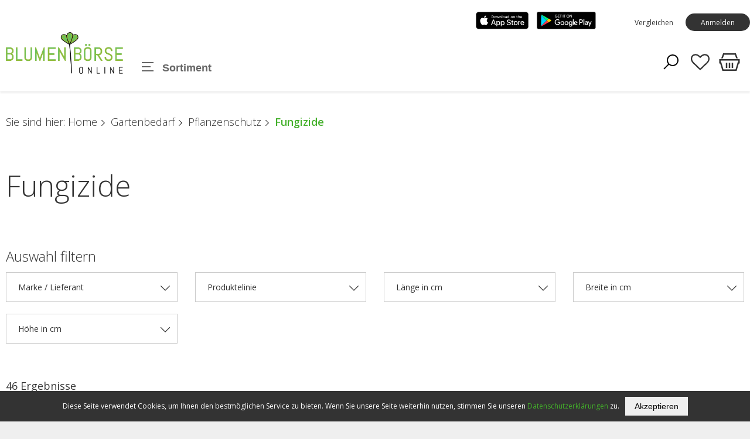

--- FILE ---
content_type: text/html; charset=utf-8
request_url: https://www.blumenboerse-online.ch/de/gartenbedarf/pflanzenschutz/fungizide/
body_size: 34491
content:
<!DOCTYPE html>
<html>
  <head>
    <title>Fungizide - Blumenb&#246;rse Online</title>
    <meta charset="utf-8" />
    <meta http-equiv="X-UA-Compatible" content="IE=edge,chrome=1" />
    <meta name="description" content="" />
    		<link rel="apple-touch-icon" sizes="114x114" href="/apple-touch-icon.png">
		<link rel="icon" type="image/png" sizes="32x32" href="/favicon-32x32.png">
		<link rel="icon" type="image/png" sizes="16x16" href="/favicon-16x16.png">
		<link rel="mask-icon" href="/safari-pinned-tab.svg" color="#5bbad5">
		<meta name="msapplication-TileColor" content="#2b5797">
		<meta name="theme-color" content="#ffffff">


<link href="/webportal/config/layout/include/cms/assets/minimalist-blocks/content.css" rel="stylesheet">
    <link href="/webportal/config/layout/include/cms/contentbuilder/contentbuilder.css" rel="stylesheet">



    <!-- Ready for Smartphones and Tablets -->
    <meta
      name="viewport"
      content="width=device-width, initial-scale=1.0, maximum-scale=1.0, user-scalable=0"
    />
    <!-- CSS -->
    <link href="/webportal/config/layout/styles.css" rel="stylesheet">
  </head>
  <body>
        <!-- GOOGLE TAG MANAGER -->
    <noscript><iframe src="//www.googletagmanager.com/ns.html?id=GTM-MQSVFG2" height="0" width="0" style="display: none; visibility: hidden"></iframe></noscript>
    <script>
(function(w, d, s, l, i) {
    w[l] = w[l] || [];
    w[l].push({ 'gtm.start': new Date().getTime(), event: 'gtm.js' });
    var f = d.getElementsByTagName(s)[0], j = d.createElement(s), dl = l != 'dataLayer' ? '&l=' + l : '';
    j.async = true;
    j.src = '//www.googletagmanager.com/gtm.js?id=' + i + dl;
    f.parentNode.insertBefore(j, f);
})(window, document, 'script', 'dataLayer', 'GTM-MQSVFG2');
    </script>

    <!-- svg-sprite -->
    <svg width="0" height="0" style="position:absolute"><symbol viewBox="0 0 32 32" id="op-icon-address" xmlns="http://www.w3.org/2000/svg"><path style="line-height:normal;text-indent:0;text-align:start;text-decoration-line:none;text-decoration-style:solid;text-decoration-color:#000;text-transform:none;block-progression:tb;isolation:auto;mix-blend-mode:normal" d="M16 4c-3.302 0-6 2.698-6 6 0 .992.373 2.007.865 3.129.27.613.585 1.243.918 1.871H6.236L2.691 28H29.31l-3.545-13h-5.547c.333-.628.648-1.258.918-1.871.492-1.122.865-2.137.865-3.129 0-3.302-2.698-6-6-6zm0 2c2.22 0 4 1.78 4 4 0 .388-.252 1.312-.697 2.324-.445 1.013-1.055 2.152-1.668 3.21-.816 1.406-1.179 1.907-1.635 2.593-.456-.686-.819-1.187-1.635-2.594-.613-1.057-1.223-2.196-1.668-3.209C12.252 11.312 12 10.388 12 10c0-2.22 1.78-4 4-4zm0 2.5a1.5 1.5 0 00-1.5 1.5 1.5 1.5 0 001.5 1.5 1.5 1.5 0 001.5-1.5A1.5 1.5 0 0016 8.5zM7.764 17h5.148a71.555 71.555 0 002.266 3.568L16 21.76l.822-1.192s1.094-1.593 2.266-3.568h5.148l2.455 9H5.31l2.455-9z" font-weight="400" font-family="sans-serif" overflow="visible"/></symbol><symbol viewBox="0 0 32 32" id="op-icon-angle-down" xmlns="http://www.w3.org/2000/svg"><path d="M4.219 10.781L2.78 12.22l12.5 12.5.719.687.719-.687 12.5-12.5-1.438-1.438L16 22.562z"/></symbol><symbol viewBox="0 0 32 32" id="op-icon-angle-left" xmlns="http://www.w3.org/2000/svg"><path d="M19.031 4.281l-11 11-.687.719.687.719 11 11 1.438-1.438L10.187 16 20.47 5.719z"/></symbol><symbol viewBox="0 0 32 32" id="op-icon-angle-right" xmlns="http://www.w3.org/2000/svg"><path d="M12.969 4.281L11.53 5.72 21.812 16l-10.28 10.281 1.437 1.438 11-11 .687-.719-.687-.719z"/></symbol><symbol viewBox="0 0 32 32" id="op-icon-angle-up" xmlns="http://www.w3.org/2000/svg"><path d="M16 6.594l-.719.687-12.5 12.5L4.22 21.22 16 9.437 27.781 21.22l1.438-1.438-12.5-12.5z"/></symbol><symbol viewBox="0 0 32 32" id="op-icon-arrow-down" xmlns="http://www.w3.org/2000/svg"><path d="M15 4v20.063L8.219 17.28 6.78 18.72l8.5 8.5.719.687.719-.687 8.5-8.5-1.438-1.438L17 24.063V4z"/></symbol><symbol viewBox="0 0 32 32" id="op-icon-arrow-left" xmlns="http://www.w3.org/2000/svg"><path d="M13.281 6.781l-8.5 8.5-.687.719.687.719 8.5 8.5 1.438-1.438L7.938 17H28v-2H7.937l6.782-6.781z"/></symbol><symbol viewBox="0 0 32 32" id="op-icon-arrow-right" xmlns="http://www.w3.org/2000/svg"><path d="M18.719 6.781L17.28 8.22 24.063 15H4v2h20.063l-6.782 6.781 1.438 1.438 8.5-8.5.687-.719-.687-.719z"/></symbol><symbol viewBox="0 0 32 32" id="op-icon-arrow-up" xmlns="http://www.w3.org/2000/svg"><path d="M16 4.094l-.719.687-8.5 8.5L8.22 14.72 15 7.938V28h2V7.937l6.781 6.782 1.438-1.438-8.5-8.5z"/></symbol><symbol viewBox="0 0 32 32" id="op-icon-basket" xmlns="http://www.w3.org/2000/svg"><path d="M7.305 4l-2.64 7.043h2.14L8.695 6H23.31l1.89 5.043h2.133L24.692 4zM2 12v6h1.258l3 10h19.488l3-10H30v-6zm2 2h24v2h-.746l-3 10H7.742l-3-10H4zm7 3v7h2v-7zm4 0v7h2v-7zm4 0v7h2v-7z"/></symbol><symbol viewBox="0 0 32 32" id="op-icon-basket-add" xmlns="http://www.w3.org/2000/svg"><path d="M4 7c-.55 0-1 .45-1 1s.45 1 1 1h2.219l2.625 10.5c.222.89 1.02 1.5 1.937 1.5H23.25c.902 0 1.668-.598 1.906-1.469L27.75 10h-2.094l-2.406 9H10.781L8.156 8.5A1.983 1.983 0 006.22 7zm18 14c-1.645 0-3 1.355-3 3s1.355 3 3 3 3-1.355 3-3-1.355-3-3-3zm-9 0c-1.645 0-3 1.355-3 3s1.355 3 3 3 3-1.355 3-3-1.355-3-3-3zm3-14v3h-3v2h3v3h2v-3h3v-2h-3V7zm-3 16c.563 0 1 .438 1 1 0 .563-.438 1-1 1-.563 0-1-.438-1-1 0-.563.438-1 1-1zm9 0c.563 0 1 .438 1 1 0 .563-.438 1-1 1-.563 0-1-.438-1-1 0-.563.438-1 1-1z"/></symbol><symbol viewBox="0 0 32 32" id="op-icon-basket-remove" xmlns="http://www.w3.org/2000/svg"><path d="M4 7c-.6 0-1 .4-1 1s.4 1 1 1h2.2l2.6 10.5c.2.9 1 1.5 1.9 1.5h12.5c.9 0 1.7-.6 1.9-1.5l2.6-9.5h-2.1l-2.4 9H10.8L8.2 8.5C7.9 7.6 7.1 7 6.2 7H4zm18 14c-1.6 0-3 1.4-3 3s1.4 3 3 3 3-1.4 3-3-1.4-3-3-3zm-9 0c-1.6 0-3 1.4-3 3s1.4 3 3 3 3-1.4 3-3-1.4-3-3-3zm3-11h-3v2h8v-2h-5zm-3 13c.6 0 1 .4 1 1s-.4 1-1 1-1-.4-1-1 .4-1 1-1zm9 0c.6 0 1 .4 1 1s-.4 1-1 1-1-.4-1-1 .4-1 1-1z"/></symbol><symbol viewBox="0 0 32 32" id="op-icon-basketbag" xmlns="http://www.w3.org/2000/svg"><path d="M7.305 4l-2.64 7.043h2.14L8.695 6H23.31l1.89 5.043h2.133L24.692 4zM2 12v6h1.258l3 10h19.488l3-10H30v-6zm2 2h24v2h-.746l-3 10H7.742l-3-10H4zm7 3v7h2v-7zm4 0v7h2v-7zm4 0v7h2v-7z"/></symbol><symbol viewBox="0 0 32 32" id="op-icon-bill" xmlns="http://www.w3.org/2000/svg"><path d="M6 4v24h20V4zm2 2h16v20H8zm2 4v2h12v-2zm0 6v2h7v-2zm9 0v2h3v-2zm-9 4v2h7v-2zm9 0v2h3v-2z"/></symbol><symbol viewBox="0 0 32 32" id="op-icon-brand-fb" xmlns="http://www.w3.org/2000/svg"><path d="M7 5c-1.094 0-2 .906-2 2v18c0 1.094.906 2 2 2h18c1.094 0 2-.906 2-2V7c0-1.094-.906-2-2-2zm0 2h18v18h-5.188v-6.75h2.594l.375-3h-2.968v-1.938c0-.874.214-1.468 1.468-1.468h1.625V9.125c-.277-.035-1.238-.094-2.343-.094-2.305 0-3.875 1.387-3.875 3.969v2.25h-2.625v3h2.624V25H7z"/></symbol><symbol viewBox="0 0 32 32" id="op-icon-brand-instagram" xmlns="http://www.w3.org/2000/svg"><path d="M11.469 5C7.918 5 5 7.914 5 11.469v9.062C5 24.082 7.914 27 11.469 27h9.062C24.082 27 27 24.086 27 20.531V11.47C27 7.918 24.086 5 20.531 5zm0 2h9.062A4.463 4.463 0 0125 11.469v9.062A4.463 4.463 0 0120.531 25H11.47A4.463 4.463 0 017 20.531V11.47A4.463 4.463 0 0111.469 7zm10.437 2.188a.902.902 0 00-.906.906c0 .504.402.906.906.906a.902.902 0 00.907-.906.902.902 0 00-.907-.906zM16 10c-3.3 0-6 2.7-6 6s2.7 6 6 6 6-2.7 6-6-2.7-6-6-6zm0 2c2.223 0 4 1.777 4 4s-1.777 4-4 4-4-1.777-4-4 1.777-4 4-4z"/></symbol><symbol viewBox="0 0 32 32" id="op-icon-brand-opacc" xmlns="http://www.w3.org/2000/svg"><path d="M25 20.2L6 31.1V11.5L25 .6z"/></symbol><symbol viewBox="0 0 32 32" id="op-icon-brand-pinterest" xmlns="http://www.w3.org/2000/svg"><path d="M16 4C9.371 4 4 9.371 4 16c0 5.086 3.164 9.426 7.629 11.176-.106-.95-.203-2.406.039-3.446l1.406-5.964s-.355-.72-.355-1.782c0-1.668.965-2.914 2.168-2.914 1.023 0 1.52.77 1.52 1.692 0 1.031-.657 2.57-.997 3.996-.281 1.195.602 2.168 1.777 2.168 2.133 0 3.774-2.25 3.774-5.496 0-2.871-2.063-4.88-5.012-4.88-3.414 0-5.418 2.56-5.418 5.208 0 1.031.399 2.137.895 2.738.097.117.11.223.082.344a299.62 299.62 0 00-.332 1.36c-.055.222-.176.269-.403.16-1.5-.696-2.437-2.887-2.437-4.65 0-3.784 2.75-7.26 7.93-7.26 4.164 0 7.398 2.964 7.398 6.933 0 4.133-2.61 7.46-6.227 7.46-1.214 0-2.359-.628-2.75-1.374 0 0-.601 2.289-.75 2.851-.269 1.043-1 2.348-1.492 3.145A12.01 12.01 0 0016 28c6.629 0 12-5.371 12-12S22.629 4 16 4z"/></symbol><symbol viewBox="0 0 32 32" id="op-icon-brand-twitter" xmlns="http://www.w3.org/2000/svg"><path d="M28 8.559a9.813 9.813 0 01-2.828.773 4.94 4.94 0 002.164-2.723 9.92 9.92 0 01-3.125 1.196 4.924 4.924 0 00-8.52 3.367c0 .387.043.762.13 1.121A13.957 13.957 0 015.67 7.148a4.885 4.885 0 00-.667 2.477c0 1.707.867 3.215 2.191 4.098a4.895 4.895 0 01-2.23-.618v.063a4.922 4.922 0 003.95 4.828 4.902 4.902 0 01-2.224.086 4.932 4.932 0 004.598 3.422A9.875 9.875 0 014 23.539a13.924 13.924 0 007.547 2.215c9.058 0 14.012-7.504 14.012-14.012 0-.21-.008-.426-.016-.637A10.085 10.085 0 0028 8.56z"/></symbol><symbol viewBox="0 0 32 32" id="op-icon-brand-youtube" xmlns="http://www.w3.org/2000/svg"><path d="M16 6c-3.766 0-7.094.39-9.125.688-1.68.246-3.035 1.511-3.344 3.187C3.27 11.301 3 13.387 3 16s.27 4.7.531 6.125c.309 1.676 1.664 2.945 3.344 3.188 2.04.296 5.379.687 9.125.687 3.746 0 7.086-.39 9.125-.688 1.68-.242 3.035-1.511 3.344-3.187.261-1.43.531-3.52.531-6.125s-.266-4.695-.531-6.125c-.309-1.676-1.664-2.941-3.344-3.188C23.094 6.391 19.765 6 16 6zm0 2c3.633 0 6.879.371 8.844.656A1.966 1.966 0 0126.5 10.25c.242 1.32.5 3.277.5 5.75 0 2.469-.258 4.43-.5 5.75a1.957 1.957 0 01-1.656 1.594C22.87 23.629 19.609 24 16 24c-3.61 0-6.875-.371-8.844-.656A1.962 1.962 0 015.5 21.75C5.258 20.43 5 18.477 5 16c0-2.48.258-4.43.5-5.75a1.962 1.962 0 011.656-1.594C9.117 8.371 12.367 8 16 8zm-3 2.281V21.72l1.5-.844 7-4L23 16l-1.5-.875-7-4zm2 3.438L18.969 16 15 18.281z"/></symbol><symbol viewBox="0 0 32 32" id="op-icon-calendar" xmlns="http://www.w3.org/2000/svg"><path d="M9 4v1H5v22h22V5h-4V4h-2v1H11V4zM7 7h2v1h2V7h10v1h2V7h2v2H7zm0 4h18v14H7zm6 2v2h2v-2zm4 0v2h2v-2zm4 0v2h2v-2zM9 17v2h2v-2zm4 0v2h2v-2zm4 0v2h2v-2zm4 0v2h2v-2zM9 21v2h2v-2zm4 0v2h2v-2zm4 0v2h2v-2z"/></symbol><symbol viewBox="0 0 32 32" id="op-icon-chat" xmlns="http://www.w3.org/2000/svg"><path d="M2 5v16h4v5.094l1.625-1.313L12.344 21H22V5zm2 2h16v12h-8.344l-.281.219L8 21.906V19H4zm20 2v2h4v12h-4v2.906L20.344 23h-7.5l-2.5 2h9.312L26 30.094V25h4V9z"/></symbol><symbol viewBox="0 0 32 32" id="op-icon-check" xmlns="http://www.w3.org/2000/svg"><path d="M28.281 6.281L11 23.563 3.719 16.28 2.28 17.72l8 8 .719.687.719-.687 18-18z"/></symbol><symbol viewBox="0 0 32 32" id="op-icon-compare" xmlns="http://www.w3.org/2000/svg"><path d="M4 4v2h12v4h-2v10H4v2h10v6h14v-2H16V12h12v-2H18V4zm5.219 4.781L7.78 10.22 9.563 12H4v2h5.563L7.78 15.781 9.22 17.22l3.5-3.5.687-.719-.687-.719zM22.78 15l-4.187 4.188.687.718 3.5 3.5L24.22 22l-1.969-2H28v-2h-5.375l1.594-1.594z"/></symbol><symbol viewBox="0 0 32 32" id="op-icon-cross" xmlns="http://www.w3.org/2000/svg"><path d="M7.219 5.781L5.78 7.22 14.563 16 5.78 24.781 7.22 26.22 16 17.437l8.781 8.782 1.438-1.438L17.437 16l8.782-8.781L24.78 5.78 16 14.563z"/></symbol><symbol viewBox="0 0 32 32" id="op-icon-double-angle-left" xmlns="http://www.w3.org/2000/svg"><path d="M15.906 4.781L4.687 16l11.22 11.219 1.405-1.438L7.533 16l9.78-9.781zm7 0L11.688 16l11.218 11.219 1.407-1.438L14.53 16l9.781-9.781z"/></symbol><symbol viewBox="0 0 32 32" id="op-icon-double-angle-right" xmlns="http://www.w3.org/2000/svg"><path d="M9.094 4.781L7.688 6.22 17.468 16l-9.78 9.781 1.406 1.438L20.313 16zm7 0L14.687 6.22 24.47 16l-9.782 9.781 1.407 1.438L27.312 16z"/></symbol><symbol viewBox="0 0 32 32" id="op-icon-edit" xmlns="http://www.w3.org/2000/svg"><path d="M23.906 3.969A4.097 4.097 0 0021 5.188L5.187 21l-.062.313-1.094 5.5-.312 1.468 1.469-.312 5.5-1.094.312-.063L26.813 11a4.075 4.075 0 000-5.813 4.097 4.097 0 00-2.907-1.218zm0 1.906c.504 0 1.012.23 1.5.719.973.972.973 2.027 0 3l-.718.687-2.97-2.969.688-.718c.489-.489.996-.719 1.5-.719zm-3.593 2.844l2.968 2.969L11.188 23.78a6.813 6.813 0 00-2.97-2.968zM6.938 22.438a4.734 4.734 0 012.625 2.625l-3.282.656z"/></symbol><symbol viewBox="0 0 32 32" id="op-icon-facebook" xmlns="http://www.w3.org/2000/svg"><path d="M7 5c-1.094 0-2 .906-2 2v18c0 1.094.906 2 2 2h18c1.094 0 2-.906 2-2V7c0-1.094-.906-2-2-2zm0 2h18v18h-5.188v-6.75h2.594l.375-3h-2.968v-1.938c0-.874.214-1.468 1.468-1.468h1.625V9.125c-.277-.035-1.238-.094-2.343-.094-2.305 0-3.875 1.387-3.875 3.969v2.25h-2.625v3h2.624V25H7z"/></symbol><symbol viewBox="0 0 28 28" id="op-icon-fav" xmlns="http://www.w3.org/2000/svg"><path d="M26 9.312c0-4.391-2.969-5.313-5.469-5.313-2.328 0-4.953 2.516-5.766 3.484-.375.453-1.156.453-1.531 0-.812-.969-3.437-3.484-5.766-3.484-2.5 0-5.469.922-5.469 5.313 0 2.859 2.891 5.516 2.922 5.547l9.078 8.75 9.063-8.734C23.109 14.828 26 12.172 26 9.312zm2 0c0 3.75-3.437 6.891-3.578 7.031l-9.734 9.375c-.187.187-.438.281-.688.281s-.5-.094-.688-.281l-9.75-9.406c-.125-.109-3.563-3.25-3.563-7 0-4.578 2.797-7.313 7.469-7.313 2.734 0 5.297 2.156 6.531 3.375 1.234-1.219 3.797-3.375 6.531-3.375 4.672 0 7.469 2.734 7.469 7.313z"/></symbol><symbol viewBox="0 0 28 28" id="op-icon-fav-filled" xmlns="http://www.w3.org/2000/svg"><path d="M14 26c-.25 0-.5-.094-.688-.281l-9.75-9.406c-.125-.109-3.563-3.25-3.563-7C-.001 4.735 2.796 2 7.468 2c2.734 0 5.297 2.156 6.531 3.375C15.233 4.156 17.796 2 20.53 2c4.672 0 7.469 2.734 7.469 7.313 0 3.75-3.437 6.891-3.578 7.031l-9.734 9.375a.972.972 0 01-.688.281z"/></symbol><symbol viewBox="0 0 32 32" id="op-icon-fax" xmlns="http://www.w3.org/2000/svg"><path d="M12 5v5h-2V8H4v18h2v1c0 1.645 1.355 3 3 3s3-1.355 3-3v-1h16V10h-4V5zm2 2h8v5h-8zm-8 3h2v14H6zm4 2h2v2h12v-2h2v12H10zm3 4v2h2v-2zm4 0v2h2v-2zm4 0v2h2v-2zm-8 4v2h2v-2zm4 0v2h2v-2zm4 0v2h2v-2zM8 26h2v1c0 .555-.445 1-1 1-.555 0-1-.445-1-1z"/></symbol><symbol viewBox="0 0 32 32" id="op-icon-filter" xmlns="http://www.w3.org/2000/svg"><path d="M5 4v2.344l.219.281L13 16.344V28l1.594-1.188 4-3L19 23.5v-7.156l7.781-9.719.219-.281V4zm2.281 2H24.72l-7.188 9H14.47zM15 17h2v5.5L15 24z"/></symbol><symbol viewBox="0 0 32 32" id="op-icon-flag-free1" xmlns="http://www.w3.org/2000/svg"><path d="M16 2.594l-.688.687-2.624 2.531-3.594-.5-.969-.156-.156.969-.625 3.563-3.219 1.718-.875.469.438.844L5.28 16l-1.593 3.281-.438.844.875.469 3.219 1.718.625 3.563.156.969.969-.157 3.594-.5 2.624 2.532.688.687.688-.687 2.625-2.532 3.593.5.969.157.156-.969.625-3.594 3.219-1.687.844-.469-.407-.844L26.72 16l1.593-3.281.407-.844-.844-.469-3.219-1.687-.625-3.594-.156-.969-.969.157-3.593.5-2.625-2.532zm0 2.781l2.281 2.219.344.343.469-.062 3.125-.469.562 3.125.094.469.406.25 2.782 1.469-1.375 2.844-.22.437.22.438 1.375 2.843-2.782 1.469-.406.25-.094.469-.562 3.125-3.125-.469-.469-.063-.344.344L16 26.625l-2.281-2.219-.344-.343-.469.062-3.125.469-.562-3.125L9.125 21l-.438-.25-2.78-1.5 1.374-2.813L7.5 16l-.219-.438-1.375-2.812 2.782-1.5.437-.25.094-.469.562-3.125 3.125.469.469.063.344-.344zM10.75 14c-.688 0-1.25.563-1.25 1.25 0 .688.563 1.25 1.25 1.25.137 0 .25.113.25.25 0 .094-.031.25-.25.25-.25 0-.25-.04-.25-.188h-1c0 .735.48 1.188 1.25 1.188A1.22 1.22 0 0012 16.75c0-.688-.563-1.25-1.25-1.25a.252.252 0 01-.25-.25c0-.137.113-.25.25-.25.227 0 .25.156.25.219h1A1.21 1.21 0 0010.75 14zm3.375 0l-1.094 3.344L13 18h1v-.406l.031-.094h.938l.031.094V18h1v-.5l-1-3.156-.156-.344zM17 14v4h2v-1h-1v-3zm3 0v4h2.563v-1H21v-.5h1.344v-1H21V15h1.563v-1zm-5.5 2.031l.156.469h-.312z"/></symbol><symbol viewBox="0 0 32 32" id="op-icon-flag-free2" xmlns="http://www.w3.org/2000/svg"><path d="M16 2.594l-.688.687-2.624 2.531-3.594-.5-.969-.156-.156.969-.625 3.563-3.219 1.718-.875.469.438.844L5.28 16l-1.593 3.281-.438.844.875.469 3.219 1.718.625 3.563.156.969.969-.157 3.594-.5 2.624 2.532.688.687.688-.687 2.625-2.532 3.593.5.969.157.156-.969.625-3.563 3.219-1.718.875-.469-.438-.844L26.72 16l1.593-3.281.438-.844-.875-.469-3.219-1.719-.625-3.562-.156-.969-.969.157-3.593.5-2.625-2.532zm0 2.781l2.281 2.219.344.343.469-.062 3.125-.469.562 3.125.094.469.438.25 2.75 1.469-1.375 2.844L24.5 16l.188.438 1.375 2.843-2.75 1.469-.438.25-.094.469-.562 3.125-3.125-.469-.469-.063-.344.344L16 26.625l-2.281-2.219-.344-.343-.469.062-3.125.469-.562-3.125L9.125 21l-.438-.25-2.75-1.469 1.375-2.843L7.5 16l-.188-.438-1.375-2.843 2.75-1.469.438-.25.094-.469.562-3.125 3.125.469.469.063.344-.344zM18 10l-6 12h2l6-12zm-5.5 2a1.5 1.5 0 100 3 1.5 1.5 0 000-3zm7 5a1.5 1.5 0 100 3 1.5 1.5 0 000-3z"/></symbol><symbol viewBox="0 0 32 32" id="op-icon-flag-news" xmlns="http://www.w3.org/2000/svg"><path d="M16 2.594l-.688.687-2.624 2.531-3.594-.5-.969-.156-.156.969-.625 3.594-3.219 1.687-.844.469.406.844L5.282 16l-1.593 3.281-.407.844.844.469 3.219 1.687.625 3.594.156.969.969-.157 3.594-.5 2.624 2.532.688.687.688-.687 2.625-2.532 3.593.5.969.157.156-.969.625-3.563 3.219-1.718.875-.469-.438-.844L26.72 16l1.593-3.281.438-.844-.875-.469-3.219-1.719-.625-3.562-.156-.969-.969.157-3.593.5-2.625-2.532zm0 2.781l2.281 2.219.344.343.5-.062 3.094-.469.562 3.125.094.469.438.25 2.78 1.5-1.374 2.813L24.5 16l.219.438 1.375 2.812-2.782 1.5-.437.25-.094.469-.562 3.125-3.094-.469-.5-.063-.344.344L16 26.625l-2.281-2.219-.344-.343-.469.062-3.125.469-.562-3.125L9.125 21l-.406-.25-2.781-1.469 1.375-2.843L7.53 16l-.218-.438-1.375-2.843 2.78-1.469.407-.25.094-.469.562-3.125 3.125.469.469.063.344-.344zM10 14v4h1v-1.656l1 .843V18h1v-4h-1v1.656l-1-.844V14zm4 0v4h3v-1h-2v-.5h1.781v-1H15V15h2v-1zm4 0v.5l1.156 3.188.157.312h.718l.469-1.344.375 1 .156.344h.688l1.25-3.313L23 14h-1v.406l-.625 1.719L21 15.094l-.188-.344h-.687l-.5 1.375L19 14.406V14z"/></symbol><symbol viewBox="0 0 32 32" id="op-icon-handy" xmlns="http://www.w3.org/2000/svg"><path d="M9 2v23c0 .523.184 1.059.563 1.438.378.378.914.562 1.437.562h10c.523 0 1.059-.184 1.438-.563.378-.378.562-.914.562-1.437V7c0-.523-.184-1.059-.563-1.438C22.06 5.184 21.523 5 21 5H11V2zm2 5h10v4H11zm0 6h10v12H11zm1 2v2h2v-2zm3 0v2h2v-2zm3 0v2h2v-2zm-6 3v2h2v-2zm3 0v2h2v-2zm3 0v2h2v-2zm-6 3v2h2v-2zm3 0v2h2v-2zm3 0v2h2v-2z"/></symbol><symbol viewBox="0 0 32 32" id="op-icon-heart" xmlns="http://www.w3.org/2000/svg"><path d="M22.5 5c-2.89 0-5.328 1.805-6.5 2.855C14.828 6.805 12.39 5 9.5 5 5.363 5 2 8.363 2 12.5c0 2.59 2.363 4.945 2.46 5.04L16 29.081l11.535-11.535C27.637 17.445 30 15.09 30 12.5 30 8.363 26.637 5 22.5 5z"/></symbol><symbol viewBox="0 0 32 32" id="op-icon-idea" xmlns="http://www.w3.org/2000/svg"><path d="M18.824 24.931h-5.737a.96.96 0 100 1.922h5.737a.96.96 0 100-1.922zM15.955 30.109a2.088 2.088 0 002.081-1.924h-4.162a2.088 2.088 0 002.081 1.924zM24.28 14.825v-.288a8.383 8.383 0 00-8.324-8.229 8.381 8.381 0 00-8.325 8.229v.288c.031.986.227 1.96.58 2.882.337.87.828 1.672 1.447 2.369.762.833 1.598 2.449 1.95 3.167.108.218.33.355.573.355h7.55a.64.64 0 00.573-.355c.352-.717 1.188-2.333 1.95-3.167a7.838 7.838 0 001.447-2.369 8.863 8.863 0 00.58-2.882zm-1.921-.034a7.001 7.001 0 01-.459 2.242 5.889 5.889 0 01-1.082 1.761 14.878 14.878 0 00-1.873 2.881h-5.981a14.771 14.771 0 00-1.873-2.881 5.876 5.876 0 01-1.082-1.761 6.994 6.994 0 01-.458-2.241v-.24a6.443 6.443 0 016.404-6.323 6.441 6.441 0 016.403 6.324zM16.021 5a.667.667 0 00.667-.667V2a.667.667 0 10-1.334 0v2.333c0 .368.298.667.667.667zM8.109 7.933a.667.667 0 10.959-.927l-.016-.016-1.651-1.651a.668.668 0 00-.943.942zM23.47 8.254c.177 0 .346-.07.471-.195l1.65-1.65a.667.667 0 00-.942-.942L23 7.116a.668.668 0 00.471 1.138zM5.667 13.833H3.334a.667.667 0 100 1.334h2.333a.667.667 0 100-1.334zM8.109 21.045l-1.65 1.65a.667.667 0 10.941.943l1.65-1.65a.667.667 0 10-.927-.959l-.016.016zM23.942 20.919a.666.666 0 10-.941.943l1.65 1.65a.668.668 0 00.943-.942zM28.583 13.811H26.25a.667.667 0 100 1.334h2.333a.667.667 0 100-1.334z"/></symbol><symbol viewBox="0 0 32 32" id="op-icon-instagram" xmlns="http://www.w3.org/2000/svg"><path d="M11.469 5C7.918 5 5 7.914 5 11.469v9.062C5 24.082 7.914 27 11.469 27h9.062C24.082 27 27 24.086 27 20.531V11.47C27 7.918 24.086 5 20.531 5zm0 2h9.062A4.463 4.463 0 0125 11.469v9.062A4.463 4.463 0 0120.531 25H11.47A4.463 4.463 0 017 20.531V11.47A4.463 4.463 0 0111.469 7zm10.437 2.188a.902.902 0 00-.906.906c0 .504.402.906.906.906a.902.902 0 00.907-.906.902.902 0 00-.907-.906zM16 10c-3.3 0-6 2.7-6 6s2.7 6 6 6 6-2.7 6-6-2.7-6-6-6zm0 2c2.223 0 4 1.777 4 4s-1.777 4-4 4-4-1.777-4-4 1.777-4 4-4z"/></symbol><symbol viewBox="0 0 32 32" id="op-icon-invisible" xmlns="http://www.w3.org/2000/svg"><path d="M3.719 2.281L2.28 3.72 8.5 9.906 19.594 21l1.906 1.938 6.781 6.78 1.438-1.437-6.219-6.218c4.234-2.098 7.074-5.211 7.25-5.407l.594-.656-.594-.656C30.48 15.043 24.086 8 16 8c-1.957 0-3.805.43-5.5 1.063zM16 10c2.152 0 4.188.605 6 1.438A6.925 6.925 0 0123 15a6.966 6.966 0 01-1.844 4.719l-2.843-2.844c.417-.512.687-1.16.687-1.875a3 3 0 00-3-3c-.715 0-1.363.27-1.875.688l-2.031-2.032C13.336 10.273 14.637 10 16 10zm-9.313.906c-3.207 1.973-5.289 4.27-5.437 4.438L.656 16l.594.656c.258.29 6.18 6.77 13.813 7.282.308.03.62.062.937.062.316 0 .629-.031.938-.063a15.13 15.13 0 002.406-.343l-1.782-1.782A6.897 6.897 0 0116 22c-3.86 0-7-3.14-7-7 0-.531.07-1.05.188-1.563zm.563 2.031A8.922 8.922 0 007 15a8.88 8.88 0 001.344 4.719A25.837 25.837 0 013.406 16a26.112 26.112 0 013.844-3.063zm17.5 0A26.328 26.328 0 0128.594 16c-.899.867-2.676 2.438-4.969 3.75A8.98 8.98 0 0025 15c0-.7-.09-1.39-.25-2.063z"/></symbol><symbol viewBox="0 0 32 32" id="op-icon-logout" xmlns="http://www.w3.org/2000/svg"><path d="M6 4v24h20v-8l-2 2v4H8V6h16v4l2 2V4zm16.406 7L21 12.406 23.563 15h-9.657v2h9.656L21 19.594 22.406 21l4.313-4.281.687-.719-.687-.719z"/></symbol><symbol viewBox="0 0 32 32" id="op-icon-mail" xmlns="http://www.w3.org/2000/svg"><path d="M3 8v18h26V8zm4.313 2h17.375L16 15.781zM5 10.875l10.438 6.969.562.343.563-.343L27 10.875V24H5z"/></symbol><symbol viewBox="0 0 32 32" id="op-icon-marker" xmlns="http://www.w3.org/2000/svg"><path d="M16 3c-4.957 0-9 4.043-9 9 0 1.406.57 3.02 1.344 4.781.773 1.762 1.77 3.633 2.781 5.375a101.333 101.333 0 004.063 6.407L16 29.75l.813-1.188s2.039-2.917 4.062-6.406c1.012-1.742 2.008-3.613 2.781-5.375C24.43 15.02 25 13.406 25 12c0-4.957-4.043-9-9-9zm0 2c3.879 0 7 3.121 7 7 0 .8-.43 2.316-1.156 3.969-.727 1.652-1.73 3.484-2.719 5.187-1.57 2.711-2.547 4.145-3.125 5-.578-.855-1.555-2.289-3.125-5-.988-1.703-1.992-3.535-2.719-5.187C9.43 14.316 9 12.8 9 12c0-3.879 3.121-7 7-7zm0 5a1.999 1.999 0 100 4 1.999 1.999 0 100-4z"/></symbol><symbol viewBox="0 0 32 32" id="op-icon-more" xmlns="http://www.w3.org/2000/svg"><path d="M16 6a1.999 1.999 0 100 4 1.999 1.999 0 100-4zm0 8a1.999 1.999 0 100 4 1.999 1.999 0 100-4zm0 8a1.999 1.999 0 100 4 1.999 1.999 0 100-4z"/></symbol><symbol viewBox="0 0 32 32" id="op-icon-ocr" xmlns="http://www.w3.org/2000/svg"><path d="M5 5v6h2V7h4V5zm16 0v2h4v4h2V5zM9.5 12A2.518 2.518 0 007 14.5v3C7 18.867 8.133 20 9.5 20s2.5-1.133 2.5-2.5v-3c0-1.367-1.133-2.5-2.5-2.5zm6 0a2.518 2.518 0 00-2.5 2.5v3c0 1.367 1.133 2.5 2.5 2.5s2.5-1.133 2.5-2.5V17h-2v.5c0 .285-.215.5-.5.5a.489.489 0 01-.5-.5v-3c0-.285.215-.5.5-.5.285 0 .5.215.5.5v.5h2v-.5c0-1.367-1.133-2.5-2.5-2.5zm3.5 0v8h2v-3l1 3h2l-1.125-3.406A2.498 2.498 0 0024 14.5c0-1.367-1.133-2.5-2.5-2.5zm-9.5 2c.285 0 .5.215.5.5v3c0 .285-.215.5-.5.5a.489.489 0 01-.5-.5v-3c0-.285.215-.5.5-.5zM21 14h.5c.285 0 .5.215.5.5 0 .285-.215.5-.5.5H21zM5 21v6h6v-2H7v-4zm20 0v4h-4v2h6v-6z"/></symbol><symbol viewBox="0 0 32 25" id="op-icon-payment-K" xmlns="http://www.w3.org/2000/svg"><path class="bucolor1" d="M29.33 0H2.67A2.66 2.66 0 000 2.67v19.55a2.67 2.67 0 002.67 2.67h26.66A2.67 2.67 0 0032 22.22V2.67A2.66 2.66 0 0029.33 0zm.89 22.22a.89.89 0 01-.89.89H2.67a.89.89 0 01-.89-.89V2.67a.89.89 0 01.89-.89h26.66a.89.89 0 01.89.89z"/><rect class="bucolor2" x="5.32" y="17.89" width="5.33" height="1.78" rx=".67"/><rect class="bucolor2" x="12.43" y="17.89" width="8.89" height="1.78" rx=".67"/><path class="bucolor2" d="M1.76 5.44H30.2v5.33H1.76z"/></symbol><symbol viewBox="0 0 32 22" id="op-icon-payment-N" xmlns="http://www.w3.org/2000/svg"><rect class="bvcolor1" x=".83" y="18.95" width="14.43" height="3.06" rx=".73"/><rect class="bvcolor1" x="1.65" y="14.36" width="14.43" height="3.06" rx=".73"/><rect class="bvcolor1" y="9.78" width="14.43" height="3.06" rx=".73"/><rect class="bvcolor1" x=".83" width="14.43" height="3.06" rx=".73"/><path class="bvcolor2" d="M22.54 4.58h-5.78a2 2 0 01.54 1.35v1.59a2 2 0 01-2 2 1.93 1.93 0 01.3 1v1.58a1.91 1.91 0 01-.3 1 2 2 0 012 2v1.59a2 2 0 01-1.22 1.81 1.93 1.93 0 01.4 1.18v1.59a1.83 1.83 0 01-.15.73H32V4.58zm-.82 12.31h8.56V18h-8.56zm0 1.55H29v1.06h-7.28zm9.47 2.61h-9.47V20h9.47z"/><path class="bvcolor1" d="M15.81 5.36a.78.78 0 00-.47-.16h-13a.73.73 0 00-.73.73v1.59a.73.73 0 00.73.73h13a.74.74 0 00.74-.73V5.93a.74.74 0 00-.27-.57z"/></symbol><symbol viewBox="0 0 576 448" id="op-icon-payment-R" xmlns="http://www.w3.org/2000/svg"><path class="bwcolor1" d="M576 163.94a6.81 6.81 0 00-6.83-6.73 6.49 6.49 0 00-4.08 1.44c-25.2 19.58-58.5 44.55-173.25 127.91-22.74 16.58-63.31 53.55-103.3 53.55h-.91c-39.81 0-79.69-36.28-103.36-53.55C69.52 203.2 36.11 178.34 10.91 158.76A6.73 6.73 0 000 164.05V394a54 54 0 0054 54h468a54 54 0 0054-54z"/><path class="bwcolor2" d="M477.65 0H98.35A28.44 28.44 0 0070 28.35v154.81C95.51 202 131.18 228 184.27 266.56c23.67 17.27 63.55 53.55 103.36 53.55h.91c40 0 80.56-37 103.3-53.55C444.89 228 480.52 202 506 183.16V28.35A28.44 28.44 0 00477.65 0zM482 158.55a8.52 8.52 0 01-8.5 8.5h-371a8.52 8.52 0 01-8.5-8.5v-3a8.53 8.53 0 018.5-8.51h371a8.53 8.53 0 018.5 8.51zm0-57.43a8.52 8.52 0 01-8.5 8.5h-371a8.52 8.52 0 01-8.5-8.5v-3a8.53 8.53 0 018.5-8.51h371a8.53 8.53 0 018.5 8.51zm0-57.43a8.53 8.53 0 01-8.5 8.5h-371a8.53 8.53 0 01-8.5-8.5v-3a8.53 8.53 0 018.5-8.5h371a8.53 8.53 0 018.5 8.5z"/></symbol><symbol viewBox="0 0 32 16" id="op-icon-payment-V" xmlns="http://www.w3.org/2000/svg"><path class="bxcolor1" d="M30.8 0H1.2A1.2 1.2 0 000 1.2v13.6A1.2 1.2 0 001.2 16h29.6a1.2 1.2 0 001.2-1.2V1.2A1.2 1.2 0 0030.8 0zm-.4 11.2a3.2 3.2 0 00-3.2 3.2H4.8a3.2 3.2 0 00-3.2-3.2V4.8a3.2 3.2 0 003.2-3.2h22.4a3.2 3.2 0 003.2 3.2z"/><ellipse class="bxcolor2" cx="16" cy="8" rx="4" ry="4.8"/></symbol><symbol viewBox="0 0 32 32" id="op-icon-print" xmlns="http://www.w3.org/2000/svg"><path d="M9 4v7H7c-1.645 0-3 1.355-3 3v10h5v4h14v-4h5V14c0-1.645-1.355-3-3-3h-2V4zm2 2h10v5H11zm-4 7h18c.566 0 1 .434 1 1v8h-3v-4H9v4H6v-8c0-.566.434-1 1-1zm1 1c-.55 0-1 .45-1 1s.45 1 1 1 1-.45 1-1-.45-1-1-1zm3 6h10v6H11z"/></symbol><symbol viewBox="0 0 32 32" id="op-icon-profile" xmlns="http://www.w3.org/2000/svg"><path d="M16 5c-3.855 0-7 3.145-7 7 0 2.406 1.23 4.54 3.09 5.797C8.516 19.324 6 22.875 6 27h2c0-2.238.91-4.254 2.387-5.703l2.398 3.047 3.77-2.512-1.11-1.664-2.23 1.488-1.235-1.57A7.955 7.955 0 0116 19c3.855 0 7-3.145 7-7s-3.145-7-7-7zm0 2c2.773 0 5 2.227 5 5s-2.227 5-5 5-5-2.227-5-5 2.227-5 5-5zm8 11v2.11a4.879 4.879 0 00-1.738.734l-1.508-1.5-1.41 1.414 1.5 1.496A4.89 4.89 0 0020.102 24H18v2h2.102a4.89 4.89 0 00.742 1.746l-1.5 1.496 1.41 1.414 1.508-1.5c.52.348 1.105.606 1.738.735V32h2v-2.11a4.879 4.879 0 001.738-.734l1.508 1.5 1.41-1.414-1.5-1.496A4.89 4.89 0 0029.898 26H32v-2h-2.102a4.89 4.89 0 00-.742-1.746l1.5-1.496-1.41-1.414-1.508 1.5A4.879 4.879 0 0026 20.109V18zm1 4c1.668 0 3 1.332 3 3s-1.332 3-3 3-3-1.332-3-3 1.332-3 3-3zm0 2c-.55 0-1 .45-1 1s.45 1 1 1 1-.45 1-1-.45-1-1-1z"/></symbol><symbol viewBox="0 0 32 32" id="op-icon-protect" xmlns="http://www.w3.org/2000/svg"><path d="M16 4c-2.25 0-3.766.887-5.125 1.625C9.515 6.363 8.281 7 6 7H5v1c0 7.719 2.61 12.742 5.25 15.781 2.64 3.04 5.375 4.157 5.375 4.157l.375.125.375-.125s2.734-1.094 5.375-4.125C24.39 20.78 27 15.745 27 8V7h-1c-2.27 0-3.516-.637-4.875-1.375C19.765 4.887 18.25 4 16 4zm0 2c1.75 0 2.754.613 4.156 1.375a12.52 12.52 0 004.782 1.469c-.192 6.765-2.43 11.066-4.688 13.656-2.047 2.348-3.766 3.129-4.25 3.344-.488-.219-2.203-1.02-4.25-3.375-2.258-2.598-4.496-6.89-4.688-13.625a12.475 12.475 0 004.782-1.469C13.246 6.613 14.25 6 16 6zm5.281 5.281L15 17.562l-3.281-3.28-1.438 1.437 4 4 .719.687.719-.687 7-7z"/></symbol><symbol viewBox="0 0 32 32" id="op-icon-refresh" xmlns="http://www.w3.org/2000/svg"><path d="M16 4c-5.113 0-9.383 3.16-11.125 7.625l1.844.75C8.176 8.641 11.71 6 16 6c3.242 0 6.133 1.59 7.938 4H20v2h7V5h-2v3.094A11.938 11.938 0 0016 4zm9.281 15.625C23.824 23.359 20.29 26 16 26c-3.277 0-6.156-1.613-7.969-4H12v-2H5v7h2v-3.094C9.188 26.386 12.395 28 16 28c5.113 0 9.383-3.16 11.125-7.625z"/></symbol><symbol viewBox="0 0 32 32" id="op-icon-search" xmlns="http://www.w3.org/2000/svg"><path d="M19 3C13.488 3 9 7.488 9 13c0 2.395.84 4.59 2.25 6.313L3.281 27.28 4.72 28.72l7.968-7.969A9.922 9.922 0 0019 23c5.512 0 10-4.488 10-10S24.512 3 19 3zm0 2c4.43 0 8 3.57 8 8s-3.57 8-8 8-8-3.57-8-8 3.57-8 8-8z"/></symbol><symbol viewBox="0 0 32 32" id="op-icon-settings" xmlns="http://www.w3.org/2000/svg"><path d="M13.188 3l-.157.813-.594 2.968a9.939 9.939 0 00-2.593 1.532l-2.906-1-.782-.25-.406.718-2 3.438-.406.719.594.53 2.25 1.97C6.104 14.948 6 15.46 6 16c0 .54.105 1.05.188 1.563l-2.25 1.968-.594.532.406.718 2 3.438.406.718.782-.25 2.906-1a9.939 9.939 0 002.594 1.532l.593 2.968.156.813h5.626l.156-.813.593-2.968a9.939 9.939 0 002.594-1.532l2.907 1 .78.25.407-.718 2-3.438.406-.718-.593-.532-2.25-1.968C25.895 17.05 26 16.538 26 16c0-.54-.105-1.05-.188-1.563l2.25-1.968.594-.531-.406-.72-2-3.437-.406-.718-.782.25-2.906 1a9.939 9.939 0 00-2.593-1.532l-.594-2.968L18.812 3zm1.624 2h2.376l.5 2.594.125.593.562.188a8.017 8.017 0 013.031 1.75l.438.406.562-.187 2.532-.875 1.187 2.031-2 1.781-.469.375.157.594c.128.57.187 1.152.187 1.75 0 .598-.059 1.18-.188 1.75l-.125.594.438.375 2 1.781-1.188 2.031-2.53-.875-.563-.187-.438.406a8.017 8.017 0 01-3.031 1.75l-.563.188-.125.593-.5 2.594h-2.375l-.5-2.594-.124-.593-.563-.188a8.017 8.017 0 01-3.031-1.75l-.438-.406-.562.187-2.531.875L5.875 20.5l2-1.781.469-.375-.156-.594A7.901 7.901 0 018 16c0-.598.059-1.18.188-1.75l.156-.594-.469-.375-2-1.781 1.188-2.031 2.53.875.563.187.438-.406a8.017 8.017 0 013.031-1.75l.563-.188.124-.593zM16 11c-2.75 0-5 2.25-5 5s2.25 5 5 5 5-2.25 5-5-2.25-5-5-5zm0 2c1.668 0 3 1.332 3 3s-1.332 3-3 3-3-1.332-3-3 1.332-3 3-3z"/></symbol><symbol viewBox="0 0 32 32" id="op-icon-share" xmlns="http://www.w3.org/2000/svg"><path d="M16 4c-2.145 0-3.883 1.719-3.969 3.844A9.93 9.93 0 006 17c0 .172-.008.36 0 .563-1.184.695-2 1.972-2 3.437 0 2.2 1.8 4 4 4 .574 0 1.129-.121 1.625-.344C11.359 26.113 13.617 27 16 27s4.64-.887 6.375-2.344c.496.223 1.05.344 1.625.344 2.2 0 4-1.8 4-4 0-1.48-.824-2.777-2.031-3.469.015-.16.031-.324.031-.531a9.93 9.93 0 00-6.031-9.156C19.883 5.719 18.145 4 16 4zm0 2c1.117 0 2 .883 2 2s-.883 2-2 2-2-.883-2-2 .883-2 2-2zm-3.531 3.844C13.14 11.117 14.469 12 16 12c1.531 0 2.86-.883 3.531-2.156A7.936 7.936 0 0124 17c-2.2 0-4 1.8-4 4 0 .895.309 1.707.813 2.375A8.069 8.069 0 0116 25a8.069 8.069 0 01-4.813-1.625A3.92 3.92 0 0012 21c0-2.2-1.8-4-4-4a7.936 7.936 0 014.469-7.156zM8 19c1.117 0 2 .883 2 2s-.883 2-2 2-2-.883-2-2 .883-2 2-2zm16 0c1.117 0 2 .883 2 2s-.883 2-2 2-2-.883-2-2 .883-2 2-2z"/></symbol><symbol viewBox="0 0 32 32" id="op-icon-sort-asc" xmlns="http://www.w3.org/2000/svg"><path d="M4 5v2h2V5zm17 0v18.688l-2.594-2.594L17 22.5l4.281 4.313.719.687.719-.688L27 22.5l-1.406-1.406L23 23.687V5zM4 9v2h4V9zm0 4v2h6v-2zm0 4v2h8v-2zm0 4v2h10v-2zm0 4v2h12v-2z"/></symbol><symbol viewBox="0 0 32 32" id="op-icon-sort-desc" xmlns="http://www.w3.org/2000/svg"><path d="M4 5v2h12V5zm17 0v18.688l-2.594-2.594L17 22.5l4.281 4.313.719.687.719-.688L27 22.5l-1.406-1.406L23 23.687V5zM4 9v2h10V9zm0 4v2h8v-2zm0 4v2h6v-2zm0 4v2h4v-2zm0 4v2h2v-2z"/></symbol><symbol viewBox="0 0 32 32" id="op-icon-stock-call-stock" xmlns="http://www.w3.org/2000/svg"><path d="M16 28C9.383 28 4 22.617 4 16S9.383 4 16 4s12 5.383 12 12-5.383 12-12 12z"/></symbol><symbol viewBox="0 0 32 32" id="op-icon-stock-less-stock" xmlns="http://www.w3.org/2000/svg"><path d="M16 28C9.383 28 4 22.617 4 16S9.383 4 16 4s12 5.383 12 12-5.383 12-12 12z"/></symbol><symbol viewBox="0 0 32 32" id="op-icon-stock-na-stock" xmlns="http://www.w3.org/2000/svg"><path d="M16 28C9.383 28 4 22.617 4 16S9.383 4 16 4s12 5.383 12 12-5.383 12-12 12z"/></symbol><symbol viewBox="0 0 32 32" id="op-icon-stock-on-stock" xmlns="http://www.w3.org/2000/svg"><path d="M16 28C9.383 28 4 22.617 4 16S9.383 4 16 4s12 5.383 12 12-5.383 12-12 12z"/></symbol><symbol viewBox="0 0 32 32" id="op-icon-stock-out-stock" xmlns="http://www.w3.org/2000/svg"><path d="M16 28C9.383 28 4 22.617 4 16S9.383 4 16 4s12 5.383 12 12-5.383 12-12 12z"/></symbol><symbol viewBox="0 0 32 32" id="op-icon-tag" xmlns="http://www.w3.org/2000/svg"><path d="M30.5 0h-12c-.825 0-1.977.477-2.561 1.061L1.06 15.94a1.505 1.505 0 000 2.121L13.939 30.94a1.505 1.505 0 002.121 0l14.879-14.879C31.522 15.478 32 14.325 32 13.5v-12c0-.825-.675-1.5-1.5-1.5zM23 12a3 3 0 110-6 3 3 0 010 6z"/></symbol><symbol viewBox="0 0 32 32" id="op-icon-trash" xmlns="http://www.w3.org/2000/svg"><path d="M13.594 4l-.313.281-.719.719H6v2h1v18c0 1.645 1.355 3 3 3h12c1.645 0 3-1.355 3-3V7h1V5h-6.563l-.718-.719L18.406 4zm.844 2h3.124l.72.719.312.281H23v18c0 .555-.445 1-1 1H10c-.555 0-1-.445-1-1V7h4.406l.313-.281zM11 11v11h2V11zm4 0v11h2V11zm4 0v11h2V11z"/></symbol><symbol viewBox="0 0 32 32" id="op-icon-user" xmlns="http://www.w3.org/2000/svg"><path d="M16 5c-3.855 0-7 3.145-7 7 0 2.41 1.23 4.55 3.094 5.813C8.527 19.343 6 22.883 6 27h2c0-4.43 3.57-8 8-8s8 3.57 8 8h2c0-4.117-2.527-7.656-6.094-9.188A7.024 7.024 0 0023 12c0-3.855-3.145-7-7-7zm0 2c2.773 0 5 2.227 5 5s-2.227 5-5 5-5-2.227-5-5 2.227-5 5-5z"/></symbol><symbol viewBox="0 0 32 32" id="op-icon-view-list" xmlns="http://www.w3.org/2000/svg"><path d="M4 6v20h24V6zm2 2h5v4H6zm7 0h13v4H13zm-7 6h5v4H6zm7 0h13v4H13zm-7 6h5v4H6zm7 0h13v4H13z"/></symbol><symbol viewBox="0 0 32 32" id="op-icon-view-tile" xmlns="http://www.w3.org/2000/svg"><path d="M5 5v22h22V5zm2 2h8v8H7zm10 0h8v8h-8zM7 17h8v8H7zm10 0h8v8h-8z"/></symbol><symbol viewBox="0 0 32 32" id="op-icon-visible" xmlns="http://www.w3.org/2000/svg"><path d="M16 8C7.664 8 1.25 15.344 1.25 15.344L.656 16l.594.656s5.848 6.668 13.625 7.282c.371.046.742.062 1.125.062s.754-.016 1.125-.063c7.777-.613 13.625-7.28 13.625-7.28l.594-.657-.594-.656S24.336 8 16 8zm0 2c2.203 0 4.234.602 6 1.406.637 1.055 1 2.27 1 3.594a6.995 6.995 0 01-6.219 6.969c-.02.004-.043-.004-.062 0-.239.011-.477.031-.719.031-.266 0-.523-.016-.781-.031A6.995 6.995 0 019 15c0-1.305.352-2.52.969-3.563h-.031C11.717 10.617 13.773 10 16 10zm0 2a3 3 0 10.002 6.002A3 3 0 0016 12zm-8.75.938A9.006 9.006 0 007 15c0 1.754.5 3.395 1.375 4.781A23.196 23.196 0 013.531 16a23.93 23.93 0 013.719-3.063zm17.5 0A23.93 23.93 0 0128.469 16a23.196 23.196 0 01-4.844 3.781A8.929 8.929 0 0025 15c0-.715-.094-1.398-.25-2.063z"/></symbol><symbol viewBox="0 0 32 32" id="op-icon-youtube" xmlns="http://www.w3.org/2000/svg"><path d="M8.781 4l1.656 5.438v3.53h1.376V9.25L13.437 4h-1.406l-.875 3.594h-.062L10.188 4zm6.438 2.188c-.559 0-1.012.164-1.344.468-.332.301-.5.707-.5 1.219v3.438c0 .562.176 1.011.5 1.343.324.332.742.5 1.281.5.559 0 .992-.18 1.313-.5.316-.324.468-.746.468-1.312V7.906c0-.504-.144-.93-.468-1.25-.324-.32-.739-.468-1.25-.468zM18 6.343v5.562c0 .399.074.68.219.875.144.196.37.281.656.281.23 0 .445-.046.688-.187a2.76 2.76 0 00.718-.625v.719H21.5V6.344h-1.219v5.031a1.706 1.706 0 01-.375.375.618.618 0 01-.343.125c-.114 0-.2-.023-.25-.094a.573.573 0 01-.094-.344V6.345zm-2.844 1c.164 0 .309.035.406.125.102.09.126.199.126.343v3.625c0 .18-.028.31-.126.407a.554.554 0 01-.406.156.484.484 0 01-.375-.156c-.09-.102-.125-.227-.125-.406V7.812c0-.144.031-.253.125-.343.094-.09.223-.125.375-.125zM15 14.53c-2.375-.004-4.691.028-6.969.125-1.59 0-2.906 1.301-2.906 2.875A48.034 48.034 0 005 21.281 45.543 45.543 0 005.125 25c0 1.578 1.313 2.875 2.906 2.875 2.278.094 4.594.129 6.969.125a162.69 162.69 0 006.969-.125c1.593 0 2.906-1.297 2.906-2.875.094-1.25.129-2.473.125-3.719a46.19 46.19 0 00-.125-3.75c0-1.574-1.313-2.875-2.906-2.875A162.69 162.69 0 0015 14.531zm-8.438 2.063h4.188c.074 0 .125.05.125.125V18c0 .074-.05.125-.125.125H9.469v7.438c0 .074-.051.125-.125.125H7.969c-.074 0-.157-.051-.157-.125v-7.438h-1.25c-.074 0-.156-.05-.156-.125v-1.281c0-.074.082-.125.157-.125zm8.813 0h1.219c.074 0 .156.05.156.125v2.5c.102-.094.203-.157.313-.219.207-.113.414-.188.625-.188.43 0 .738.153.968.47.219.304.344.753.344 1.312v3.625c0 .496-.102.886-.313 1.156-.218.281-.535.406-.937.406-.254 0-.48-.05-.688-.156a1.617 1.617 0 01-.312-.219v.157c0 .074-.082.125-.156.125h-1.219a.119.119 0 01-.125-.125v-8.844c0-.074.05-.125.125-.125zm6.25 2.125c.594 0 1.05.203 1.375.562.32.356.5.848.5 1.5v1.688c0 .074-.082.125-.156.125h-2.188v1.093c0 .399.051.551.094.625.035.06.121.157.313.157.152 0 .257-.051.312-.125.027-.04.094-.18.094-.657v-.468c0-.074.05-.125.125-.125h1.25c.074 0 .125.05.125.125v.5c0 .703-.145 1.23-.469 1.593-.328.368-.824.563-1.469.563-.582 0-1.07-.203-1.406-.594-.332-.383-.5-.902-.5-1.562V20.78c0-.601.195-1.086.563-1.468.367-.383.855-.594 1.437-.594zm-10.906.187h1.219c.074 0 .156.051.156.125v5c0 .164.011.227.031.25.008.012.023.063.125.063.035 0 .137-.028.281-.125.117-.078.219-.168.313-.282v-4.906c0-.074.05-.125.125-.125h1.219c.074 0 .124.051.124.125v6.532h.032c0 .074-.082.125-.156.125h-1.22a.119.119 0 01-.124-.125v-.375c-.16.156-.332.28-.5.375a1.542 1.542 0 01-.781.218c-.325 0-.551-.113-.72-.343-.16-.22-.25-.524-.25-.938v-5.469c0-.074.052-.125.126-.125zm6.469 1.219a.465.465 0 00-.282.063c-.058.027-.097.066-.156.125v3.968a.792.792 0 00.188.157c.074.035.167.03.25.03.156 0 .203-.042.218-.062.04-.047.063-.156.063-.375v-3.375c0-.187-.028-.316-.094-.406a.305.305 0 00-.188-.125zm4.375.031c-.145 0-.254.043-.313.125-.043.059-.094.196-.094.5v.532h.813v-.532c0-.3-.078-.433-.125-.5-.055-.078-.14-.125-.282-.125z"/></symbol></svg>
    <!-- end svg-sprite -->
    <!-- viewport -->
    <div class="viewport">
      <div class="top-section-container">
        <!-- topbar -->
<div class="opc-manager-cookie"
	data-op-crypt1="0248rv9u3fLxv1Idn+vlFIxRA==yyqHuu8Jrk914gzdcwUAS/PxF7nq+/+lNryBiS73ezU="
	data-op-crypt2="024/rHfCW/ebfuvjAAVrESljg==QmWYR42rJ77ZggUJUlsdfW7dOxZmUaJUIbNLii8odAU="></div>

<div class="topbar-wrapper">
	<div class="topbar-inner">

	<div class="topbar-group store-icon-bar">
		<a target="_blank"  href="https://apps.apple.com/ch/app/blumenb%C3%B6rse-online/id1495936475"><img class="appstoreicon" alt="AppStore"
			src="/webportal/config/layout/include/html/AppStore.svg"></a>
		<a   target="_blank"
		href="https://play.google.com/store/apps/details?id=com.opacc.blumenboerse.Scanner&gl=CH"><img   
			class="appstoreicon" alt="PlayStore"
			src="/webportal/config/layout/include/html/GooglePlayStore.svg"></a>
	</div>


		<div class="topbar-group">
			<!--        <div class="opc-language-selection" data-op-layout="button">

                    <span class="opc-button is-active">DE</span>
                    <a href='https://www.blumenboerse-online.ch/fr/gartenbedarf/pflanzenschutz/fungizide/' class="opc-button" hreflang="fr"><span>FR</span></a>
        </div>
-->
		</div>
		<div class="topbar-group">
			<div class="opc-compare-info" data-op-layout="2">
				<a href="/de/compare.htm" class="opc-button">
					<svg class="op-icon-compare">
						<use xmlns:xlink="http://www.w3.org/1999/xlink" xlink:href="#op-icon-compare"></use>
					</svg>
					<span class="compare-text">Vergleichen</span>
					<span class="compare-count"
						data-op-asyncfavorite="saldocquantity"></span>
				</a>
			</div>
		</div>
		
		<div class="topbar-group">
			
			<span class=""><a href="/de/register.htm" class="opc-button"
					data-op-style="profile">Anmelden</a></span>
			
		</div>
		
	</div>
</div>
<!-- end topbar -->
        <!-- header -->
 <header class="header-wrapper">
  <div class="header-inner">
    <div class="brand">
    <a href="/">
      <img src="/webportal/config/layout/themes/project/assets/img/logo-bb.png" id="brand-logo" srcset="" alt="Brand Logo">
    </a>
    </div>
    <div class="header-navigation">
      <button class="offcanvas-menu-trigger"><span></span><div class="assortment-nav">Sortiment</div><div class="mobile-nav">Men&#252;</div></button>
    </div>
    <div class="header-links">
    </div>
    <div class="header-actions" data-op-minibasket-url="/id/F8DB2EBF7636455DA2A8DFDC3EFFA1D66684EF1CDB024E5784426C8490CEA9AC.htm">
      <button class="opc-button search-toggle mobile">
        <svg class="op-icon-search">
          <use xmlns:xlink="http://www.w3.org/1999/xlink" xlink:href="#op-icon-search"></use>
        </svg>
      </button>
          <div class="opc-favorite-info" data-op-layout="1" data-op-multifavorites="true">
        <a href="/de/favorite.htm" class="opc-button" title="Merkliste anzeigen">
            <svg class="op-icon-fav">
                <use xmlns:xlink="http://www.w3.org/1999/xlink" xlink:href="#op-icon-fav"></use>
            </svg>
            <span class="favorite-text"></span>
            <span class="favorite-count" data-op-asyncfavorite="saldocquantity"></span>
        </a>
    </div>

      <div class="account-link">
        
        <a class="opc-button" href="/de/register.htm" title="Anmelden">
          <svg class="op-icon-user">
              <use xmlns:xlink="http://www.w3.org/1999/xlink" xlink:href="#op-icon-user"></use>
          </svg>
        </a>
        
      </div>
          <div class="opc-basket-info" data-op-layout="opc-mini-basket">
        <a href="/de/basket.htm" class="opc-button" data-op-style="link" title='Warenkorb anzeigen'>
            
            <svg class="op-icon-basket" data-op-asyncbasket="icon">
                <use xmlns:xlink="http://www.w3.org/1999/xlink" xlink:href="#op-icon-basket"></use>
            </svg>
            <span class="basket-info-count" data-op-asyncbasket="quantity"></span>
        </a>
    </div>

    </div>
  </div>
</header>
<!-- end header -->




      </div>
      <!-- content --><div class="content">    <section class="section-wrapper">        <div class="section-inner">                        <nav class="opc-breadcrumb">                <span class="breadcrumb-pretext">Sie sind hier:</span>                <ol class="breadcrumb-navigation">                                    <li ><a href='/de/start.htm'>Home</a></li>                                    <li ><a href='/de/gartenbedarf/'>Gartenbedarf</a></li>                                    <li ><a href='/de/gartenbedarf/pflanzenschutz/'>Pflanzenschutz</a></li>                                    <li class='is-active'>Fungizide</li>                </ol>            </nav>            <div class="article-list-intro">                <h1 data-op-style="thin">Fungizide</h1>                <div class="article-list-intro-description">                                <div class="opc-static-content" data-op-type="">                <div id="staticcontent-692305-9000"></div>            </div>                </div>            </div>                                                                    <div class="opc-filter-set" data-op-layout="horizontal">                <div class="filter-toggle">                    <svg class="op-icon-filter">                        <use xmlns:xlink="http://www.w3.org/1999/xlink" xlink:href="#op-icon-filter"></use>                    </svg>Filtern                </div>                <h2 data-op-style="thin" class="filter-title">Auswahl filtern</h2>                <div class="filter-set-list" data-op-filterselectioninurl="true">                            <div class="filter-set-list-item" id="filter-item-CF1">            <div id="CF1" class="opc-filter" data-op-style="dropdown" data-op-type="select"                 data-op-filtertype="B"                 data-op-layouttype1="opc-sel1"                                   >            <div class="filter-head">                    <span class="filter-head-title">Marke / Lieferant</span>                    <svg class="op-icon-angle-down">                        <use xmlns:xlink="http://www.w3.org/1999/xlink" xlink:href="#op-icon-angle-down"></use>                    </svg>                </div>                <div class="filter-body">                        <div class="filter-body-search">                            <input type="text" class="opc-input" placeholder="Suche..." value="">                        </div>                    <div class="filter-body-inner">                        <ul class="select-list">                                <li>                                    <input type="checkbox"                                           name="CF1"                                           value="Andermatt Biogarten"                                           data-op-filterattr="cf-brand"                                                                                                                                 id="CF1-filter-entry-0"><label for="CF1-filter-entry-0">Andermatt Biogarten </label>                                </li>                                <li>                                    <input type="checkbox"                                           name="CF1"                                           value="Gesal"                                           data-op-filterattr="cf-brand"                                                                                                                                 id="CF1-filter-entry-1"><label for="CF1-filter-entry-1">Gesal </label>                                </li>                                <li>                                    <input type="checkbox"                                           name="CF1"                                           value="Hauert"                                           data-op-filterattr="cf-brand"                                                                                                                                 id="CF1-filter-entry-2"><label for="CF1-filter-entry-2">Hauert </label>                                </li>                                <li>                                    <input type="checkbox"                                           name="CF1"                                           value="Leu + Gygax"                                           data-op-filterattr="cf-brand"                                                                                                                                 id="CF1-filter-entry-3"><label for="CF1-filter-entry-3">Leu + Gygax </label>                                </li>                                <li>                                    <input type="checkbox"                                           name="CF1"                                           value="Maag"                                           data-op-filterattr="cf-brand"                                                                                                                                 id="CF1-filter-entry-4"><label for="CF1-filter-entry-4">Maag </label>                                </li>                                <li>                                    <input type="checkbox"                                           name="CF1"                                           value="Maag Profi"                                           data-op-filterattr="cf-brand"                                                                                                                                 id="CF1-filter-entry-5"><label for="CF1-filter-entry-5">Maag Profi </label>                                </li>                                <li>                                    <input type="checkbox"                                           name="CF1"                                           value="Samen Mauser"                                           data-op-filterattr="cf-brand"                                                                                                                                 id="CF1-filter-entry-6"><label for="CF1-filter-entry-6">Samen Mauser </label>                                </li>                        </ul>                    </div>                </div>            </div>        </div>        <div class="filter-set-list-item" id="filter-item-CF2">            <div id="CF2" class="opc-filter" data-op-style="dropdown" data-op-type="select"                 data-op-filtertype="B"                 data-op-layouttype1="opc-sel1"                                   >            <div class="filter-head">                    <span class="filter-head-title">Produktelinie</span>                    <svg class="op-icon-angle-down">                        <use xmlns:xlink="http://www.w3.org/1999/xlink" xlink:href="#op-icon-angle-down"></use>                    </svg>                </div>                <div class="filter-body">                        <div class="filter-body-search">                            <input type="text" class="opc-input" placeholder="Suche..." value="">                        </div>                    <div class="filter-body-inner">                        <ul class="select-list">                                <li>                                    <input type="checkbox"                                           name="CF2"                                           value="Leu + Gygax Fungizid"                                           data-op-filterattr="cf-line"                                                                                                                                 id="CF2-filter-entry-0"><label for="CF2-filter-entry-0">Leu + Gygax Fungizid </label>                                </li>                                <li>                                    <input type="checkbox"                                           name="CF2"                                           value="Maag Profi Fungizid"                                           data-op-filterattr="cf-line"                                                                                                                                 id="CF2-filter-entry-1"><label for="CF2-filter-entry-1">Maag Profi Fungizid </label>                                </li>                                <li>                                    <input type="checkbox"                                           name="CF2"                                           value="Maag Pflanzenschutz"                                           data-op-filterattr="cf-line"                                                                                                                                 id="CF2-filter-entry-2"><label for="CF2-filter-entry-2">Maag Pflanzenschutz </label>                                </li>                                <li>                                    <input type="checkbox"                                           name="CF2"                                           value="GESAL"                                           data-op-filterattr="cf-line"                                                                                                                                 id="CF2-filter-entry-3"><label for="CF2-filter-entry-3">GESAL </label>                                </li>                                <li>                                    <input type="checkbox"                                           name="CF2"                                           value="Andermatt Biogarten Fungizide"                                           data-op-filterattr="cf-line"                                                                                                                                 id="CF2-filter-entry-4"><label for="CF2-filter-entry-4">Andermatt Biogarten Fungizide </label>                                </li>                                <li>                                    <input type="checkbox"                                           name="CF2"                                           value="Hauert Biorga Contra Pflanzenschutz"                                           data-op-filterattr="cf-line"                                                                                                                                 id="CF2-filter-entry-5"><label for="CF2-filter-entry-5">Hauert Biorga Contra Pflanzenschutz </label>                                </li>                                <li>                                    <input type="checkbox"                                           name="CF2"                                           value="Schneckenbekämpfung"                                           data-op-filterattr="cf-line"                                                                                                                                 id="CF2-filter-entry-6"><label for="CF2-filter-entry-6">Schneckenbekämpfung </label>                                </li>                        </ul>                    </div>                </div>            </div>        </div>            <div class="filter-set-list-item" id="filter-item-CF4">                <div id="CF4" class="opc-filter" data-op-style="dropdown" data-op-type="range"                     data-op-filtertype="C"                     data-op-layouttype1="opc-rng1"                     >                    <div class="filter-head">                        <span class="filter-head-title">Länge in cm</span>                        <svg class="op-icon-angle-down">                            <use xmlns:xlink="http://www.w3.org/1999/xlink" xlink:href="#op-icon-angle-down"></use>                        </svg>                    </div>                    <div class="filter-body">                            <div class="filter-body-inner">                                <div class="slider-values">                                    <div id="CF4-combined-range">                                        <span class="combined-from">0</span>                                        <span class="range-separator ">-</span>                                        <span class="combined-to">15.5</span>                                    </div>                                    <input type="hidden" id="CF4-from" value="0">                                    <input type="hidden" id="CF4-to" value="15.5">                                </div>                                <div class="range-slider opc-rangeslider-target opc-rangeslider-ltr opc-rangeslider-horizontal"                                     data-op-filterattr="cf-length"                                     data-op-orientation="horizontal"                                     data-op-layout="1"                                     id="CF4-slider"                                     data-op-slider-options='{"start":["0","15.5"],"tooltips":false,"range":{"min":0.0,"max":15.5},"margin":0,"connect":true,"step":0.05,"dec":2,"cssPrefix":"opc-rangeslider-"}'                                     >                                </div>                            </div>                    </div>                </div>            </div>            <div class="filter-set-list-item" id="filter-item-CF5">                <div id="CF5" class="opc-filter" data-op-style="dropdown" data-op-type="range"                     data-op-filtertype="C"                     data-op-layouttype1="opc-rng1"                     >                    <div class="filter-head">                        <span class="filter-head-title">Breite in cm</span>                        <svg class="op-icon-angle-down">                            <use xmlns:xlink="http://www.w3.org/1999/xlink" xlink:href="#op-icon-angle-down"></use>                        </svg>                    </div>                    <div class="filter-body">                            <div class="filter-body-inner">                                <div class="slider-values">                                    <div id="CF5-combined-range">                                        <span class="combined-from">0</span>                                        <span class="range-separator ">-</span>                                        <span class="combined-to">15.5</span>                                    </div>                                    <input type="hidden" id="CF5-from" value="0">                                    <input type="hidden" id="CF5-to" value="15.5">                                </div>                                <div class="range-slider opc-rangeslider-target opc-rangeslider-ltr opc-rangeslider-horizontal"                                     data-op-filterattr="cf-wide"                                     data-op-orientation="horizontal"                                     data-op-layout="1"                                     id="CF5-slider"                                     data-op-slider-options='{"start":["0","15.5"],"tooltips":false,"range":{"min":0.0,"max":15.5},"margin":0,"connect":true,"step":0.05,"dec":2,"cssPrefix":"opc-rangeslider-"}'                                     >                                </div>                            </div>                    </div>                </div>            </div>            <div class="filter-set-list-item" id="filter-item-CF6">                <div id="CF6" class="opc-filter" data-op-style="dropdown" data-op-type="range"                     data-op-filtertype="C"                     data-op-layouttype1="opc-rng1"                     >                    <div class="filter-head">                        <span class="filter-head-title">Höhe in cm</span>                        <svg class="op-icon-angle-down">                            <use xmlns:xlink="http://www.w3.org/1999/xlink" xlink:href="#op-icon-angle-down"></use>                        </svg>                    </div>                    <div class="filter-body">                            <div class="filter-body-inner">                                <div class="slider-values">                                    <div id="CF6-combined-range">                                        <span class="combined-from">0</span>                                        <span class="range-separator ">-</span>                                        <span class="combined-to">27</span>                                    </div>                                    <input type="hidden" id="CF6-from" value="0">                                    <input type="hidden" id="CF6-to" value="27">                                </div>                                <div class="range-slider opc-rangeslider-target opc-rangeslider-ltr opc-rangeslider-horizontal"                                     data-op-filterattr="cf-height"                                     data-op-orientation="horizontal"                                     data-op-layout="1"                                     id="CF6-slider"                                     data-op-slider-options='{"start":["0","27"],"tooltips":false,"range":{"min":0.0,"max":27.0},"margin":0,"connect":true,"step":0.05,"dec":2,"cssPrefix":"opc-rangeslider-"}'                                     >                                </div>                            </div>                    </div>                </div>            </div>                                    </div>                            </div>            <div class="result-view-wrapper" data-op-type="full">                <div class="article-list-menu">                    <div class="article-list-count">46 Ergebnisse</div>                        <div class="article-list-sort">                                                    </div>                </div>                                <div class="result-view">                    <ul id="result-list" class="opc-article-list" data-op-article-list-type="" data-op-tile-col="3">                                                <li>                                                                                                            <article class="article-list-item tile">        <div class="article-list-item-image-wrapper">        <a href="/de/Alibi_-Flora-654352.html" class="article-list-item-image">                                    <img loading="lazy" class="opc-asset" src="/CatCache/catcache.3/pictures/7610176073185/7610176073185_M_1.jpg" alt="" />                    </a>    </div>    <div class="article-list-item-flags"></div>    <div class="article-list-item-details">        <div class="article-list-item-title">            <a href="/de/Alibi_-Flora-654352.html">                Alibi&#174; Flora             </a>            <p>Maag Profi</p>            <div class="marketing-text">Breites Wirkungspektrum gegen die Hauptkrankheiten in Zierpflanzen und Gem&#252;se</div>                    </div>                <div class="opc-option-selection" data-op-type="inline">            <div>&nbsp;</div>            <div class="opc-product-article-selection" data-op-attr="CatItem.ArtName1" data-op-prodartinternalno="[Prod.CatItem.ArtInternalNo]" data-op-layout="select">                <div class="product-article-selection-label" tabindex="-1"></div>                <div class="product-article-selection-options">                    <div class="option-item-list-selection option-item-list-selection--mocked">                        <span>Alibi&#174; Flora 500 ml</span>                    </div>                </div>            </div>        </div>        <div data-tk-additional>        <div>Handelsbezeichnung: 64683</div>        <div>&nbsp;</div>        </div>                    </div></article>                                                                                            </li>                        <li>                                                                                                            <article class="article-list-item tile">        <div class="article-list-item-image-wrapper">        <a href="/de/Amylo-X-631814.html" class="article-list-item-image">                                    <img loading="lazy" class="opc-asset" src="/CatCache/catcache.3/pictures/7640116933354/7640116933354_M_1.jpg" alt="" />                    </a>    </div>    <div class="article-list-item-flags"></div>    <div class="article-list-item-details">        <div class="article-list-item-title">            <a href="/de/Amylo-X-631814.html">                Amylo-X             </a>            <p>Andermatt Biogarten</p>            <div class="marketing-text">Biologisches Fungizid gegen Pilzkrankheiten Biologisches Fungizid auf Basis nat&#252;rlicher Bodenbakterien. Amylo- X wirkt vorbeugend gegen Grauf&#228;ule (Botrytis) an Erdbeeren, Auberginen, Paprika und Tomaten sowie gegen Falschen Mehltau und Sclerotinia-F&#228;ule bei Salaten.</div>                    </div>                <div class="opc-option-selection" data-op-type="inline">            <div>&nbsp;</div>            <div class="opc-product-article-selection" data-op-attr="CatItem.ArtName1" data-op-prodartinternalno="[Prod.CatItem.ArtInternalNo]" data-op-layout="select">                <div class="product-article-selection-label" tabindex="-1"></div>                <div class="product-article-selection-options">                    <div class="option-item-list-selection option-item-list-selection--mocked">                        <span>Amylo-X 50 g</span>                    </div>                </div>            </div>        </div>        <div data-tk-additional>        <div>Handelsbezeichnung: 3023G</div>        <div>&nbsp;</div>        </div>                    </div></article>                                                                                            </li>                        <li>                                                                                                            <article class="article-list-item tile">    <bbr-product-tile        data-tk-url="/id/F8DB2EBF7636455DA2A8DFDC3EFFA1D6B207C79F89B348C2BB7298602902F39D.htm"        data-tk-content-url="/id/F8DB2EBF7636455DA2A8DFDC3EFFA1D649F8C18AB8D54F0C894232C3E1ABD377.htm"        data-tk-preselected="7640109501799"    >                <div class="article-list-item-image-wrapper" data-tk-image>            <a href="/de/-697697.html?EANCode=7640109501799" class="article-list-item-image">                                            <img loading="lazy" class="opc-asset" src="/CatCache/catcache.3/pictures/7640109501799/7640109501799_M_1.jpg" alt="" />                            </a>        </div>        <div class="article-list-item-flags"></div>        <div class="article-list-item-details">            <div class="article-list-item-title">                <a href="/de/-697697.html">                    Anti-Pilz Forte                </a>                <p>Gesal</p>                <div class="marketing-text"></div>                            </div>            <div class="opc-option-selection" data-op-type="inline">            <div>Varianten</div>                <div class="opc-product-article-selection" data-op-attr="CatItem.ArtName1" data-op-prodartinternalno="[Prod.CatItem.ArtInternalNo]" data-op-layout="select">                    <div class="product-article-selection-label" tabindex="-1"></div>                    <div class="product-article-selection-options">                        <select name="prod-select-697697" id="prod-select-697697" class="option-item-list-selection" data-tk-options-list>                            <option value="7640109501799" selected>Anti-Pilz Forte 750 ml</option>                        </select>                    </div>                </div>            </div>        <div data-tk-additional>            <div data-tk-handelsbezeichnung>Handelsbezeichnung: 1674802039     </div>            <div>&nbsp;</div>        </div>                                </div>    </bbr-product-tile></article>                                                                                            </li>                        <li>                                                                                                            <article class="article-list-item tile">        <div class="article-list-item-image-wrapper">        <a href="/de/Anti-Pilz-fuer-Obst_Gemuese-628029.html" class="article-list-item-image">                                    <img loading="lazy" class="opc-asset" src="/CatCache/catcache.3/pictures/7640109507746/7640109507746_M_1.jpg" alt="" />                    </a>    </div>    <div class="article-list-item-flags"></div>    <div class="article-list-item-details">        <div class="article-list-item-title">            <a href="/de/Anti-Pilz-fuer-Obst_Gemuese-628029.html">                Anti-Pilz f&#252;r Obst und Gem&#252;se             </a>            <p>Gesal</p>            <div class="marketing-text">Sch&#252;tzt Obst, Beeren, Gem&#252;se und Kr&#228;uter vor Pilzkrankheiten wie Echter Mehltau und Apfelschorf. Es ist besonders gut geeignet f&#252;r S&#228;ulenobst und Gem&#252;se auf dem Balkon, Terrasse und im Hochbeet. Der Wirkstoff Kaliumkarbonat ist nicht systemisch, sondern wirkt bei Kontakt. Er hat aber neben der vorbeugenden Wirkung auch kurative Effekte gegen den Echten Mehltau.</div>                    </div>                <div class="opc-option-selection" data-op-type="inline">            <div>&nbsp;</div>            <div class="opc-product-article-selection" data-op-attr="CatItem.ArtName1" data-op-prodartinternalno="[Prod.CatItem.ArtInternalNo]" data-op-layout="select">                <div class="product-article-selection-label" tabindex="-1"></div>                <div class="product-article-selection-options">                    <div class="option-item-list-selection option-item-list-selection--mocked">                        <span>Anti-Pilz f&#252;r Obst/Gem&#252;se 750 ml</span>                    </div>                </div>            </div>        </div>        <div data-tk-additional>        <div>Handelsbezeichnung: 2239602039</div>        <div>&nbsp;</div>        </div>                    </div></article>                                                                                            </li>                        <li>                                                                                                            <article class="article-list-item tile">        <div class="article-list-item-image-wrapper">        <a href="/de/Bacchus-561991.html" class="article-list-item-image">                                    <img loading="lazy" class="opc-asset" src="/CatCache/catcache.3/pictures/7640119850146/7640119850146_M_1.jpg" alt="" />                    </a>    </div>    <div class="article-list-item-flags"></div>    <div class="article-list-item-details">        <div class="article-list-item-title">            <a href="/de/Bacchus-561991.html">                Bacchus             </a>            <p>Leu + Gygax</p>            <div class="marketing-text">Teilsystemisches Fungizid f&#252;r den Weinbau. Auch f&#252;r die Luftapplikation.</div>                    </div>                <div class="opc-option-selection" data-op-type="inline">            <div>&nbsp;</div>            <div class="opc-product-article-selection" data-op-attr="CatItem.ArtName1" data-op-prodartinternalno="[Prod.CatItem.ArtInternalNo]" data-op-layout="select">                <div class="product-article-selection-label" tabindex="-1"></div>                <div class="product-article-selection-options">                    <div class="option-item-list-selection option-item-list-selection--mocked">                        <span>Bacchus 10 l</span>                    </div>                </div>            </div>        </div>        <div data-tk-additional>        <div>Handelsbezeichnung: 11140          </div>        <div>&nbsp;</div>        </div>                    </div></article>                                                                                            </li>                        <li>                                                                                                            <article class="article-list-item tile">        <div class="article-list-item-image-wrapper">        <a href="/de/-1350794.html" class="article-list-item-image">                                    <img loading="lazy" class="opc-asset" src="/CatCache/catcache.3/pictures/7640185982741/7640185982741_M_1.jpg" alt="" />                    </a>    </div>    <div class="article-list-item-flags"></div>    <div class="article-list-item-details">        <div class="article-list-item-title">            <a href="/de/-1350794.html">                Belrose Pilz-Stopp 90g             </a>            <p>Maag</p>            <div class="marketing-text">Belrose Pilz-Stopp ist ein biologisches Fungizid-Konzentrat zum Verd&#252;nnen und Spritzen gegen Alternaria, Echter Mehltau, Schorf, Bl&#252;ten- und Zweigd&#252;rre, Frucht-Monilia und Laubkrankheit an Beeren, Obst, Reben, Gem&#252;se, Kr&#228;uter und Zierpflanzen. Es bildet einen Belag auf der Pflanze und wirkt vorbeugend.</div>                    </div>                <div class="opc-option-selection" data-op-type="inline">            <div>&nbsp;</div>            <div class="opc-product-article-selection" data-op-attr="CatItem.ArtName1" data-op-prodartinternalno="[Prod.CatItem.ArtInternalNo]" data-op-layout="select">                <div class="product-article-selection-label" tabindex="-1"></div>                <div class="product-article-selection-options">                    <div class="option-item-list-selection option-item-list-selection--mocked">                        <span>Belrose Pilz-Stopp 90g</span>                    </div>                </div>            </div>        </div>        <div data-tk-additional>        <div>Handelsbezeichnung: 208274</div>        <div>&nbsp;</div>        </div>                    </div></article>                                                                                            </li>                        <li>                                                                                                            <article class="article-list-item tile">        <div class="article-list-item-image-wrapper">        <a href="/de/-1350795.html" class="article-list-item-image">                                    <img loading="lazy" class="opc-asset" src="/CatCache/catcache.3/pictures/7640185982765/7640185982765_M_1.jpg" alt="" />                    </a>    </div>    <div class="article-list-item-flags"></div>    <div class="article-list-item-details">        <div class="article-list-item-title">            <a href="/de/-1350795.html">                Belrose Pilz-Stopp Spray             </a>            <p>Maag</p>            <div class="marketing-text">Belrose Pilz-Stopp Spray ist ein biologisches, gebrauchsfertiges Fungizid gegen Echter Mehltau, Schorf und Regenfleckenkrankheit an Apfel, Gem&#252;se, Kr&#228;uter, Reben und Zierpflanzen. Das Produkt bildet einen Belag auf der Pflanze und wirkt vorbeugend.</div>                    </div>                <div class="opc-option-selection" data-op-type="inline">            <div>&nbsp;</div>            <div class="opc-product-article-selection" data-op-attr="CatItem.ArtName1" data-op-prodartinternalno="[Prod.CatItem.ArtInternalNo]" data-op-layout="select">                <div class="product-article-selection-label" tabindex="-1"></div>                <div class="product-article-selection-options">                    <div class="option-item-list-selection option-item-list-selection--mocked">                        <span>Belrose Pilz-Stopp Spray 500ml</span>                    </div>                </div>            </div>        </div>        <div data-tk-additional>        <div>Handelsbezeichnung: 208276</div>        <div>&nbsp;</div>        </div>                    </div></article>                                                                                            </li>                        <li>                                                                                                            <article class="article-list-item tile">        <div class="article-list-item-image-wrapper">        <a href="/de/Biorga-Contra-Schwefel-604491.html" class="article-list-item-image">                                    <img loading="lazy" class="opc-asset" src="/CatCache/catcache.3/pictures/7610780210105/7610780210105_M_1.jpg" alt="" />                    </a>    </div>    <div class="article-list-item-flags"></div>    <div class="article-list-item-details">        <div class="article-list-item-title">            <a href="/de/Biorga-Contra-Schwefel-604491.html">                Biorga Contra Schwefel             </a>            <p>Hauert</p>            <div class="marketing-text">Biorga Contra Schwefel bek&#228;mpft biologisch Pilzkrankheiten bei Beeren, Obst und Zierpflanzen. Die Wirkung ist einerseits vorbeugend und andererseits wird die Bildung von Pilzfruchtk&#246;rpern gehemmt.</div>                    </div>                <div class="opc-option-selection" data-op-type="inline">            <div>&nbsp;</div>            <div class="opc-product-article-selection" data-op-attr="CatItem.ArtName1" data-op-prodartinternalno="[Prod.CatItem.ArtInternalNo]" data-op-layout="select">                <div class="product-article-selection-label" tabindex="-1"></div>                <div class="product-article-selection-options">                    <div class="option-item-list-selection option-item-list-selection--mocked">                        <span>Biorga Contra Schwefel 50g</span>                    </div>                </div>            </div>        </div>        <div data-tk-additional>        <div>Handelsbezeichnung: 370202</div>        <div>&nbsp;</div>        </div>                    </div></article>                                                                                            </li>                        <li>                                                                                                            <article class="article-list-item tile">    <bbr-product-tile        data-tk-url="/id/F8DB2EBF7636455DA2A8DFDC3EFFA1D6E0A5F02A73DE4905812DF95145534CBB.htm"        data-tk-content-url="/id/F8DB2EBF7636455DA2A8DFDC3EFFA1D65613C57CE69B4BD28F69E53D9B642CE6.htm"        data-tk-preselected="7640119853857"    >                <div class="article-list-item-image-wrapper" data-tk-image>            <a href="/de/Bogard-705334.html?EANCode=7640119853857" class="article-list-item-image">                                            <img loading="lazy" class="opc-asset" src="/CatCache/catcache.3/pictures/7640119853857/7640119853857_M_1.jpg" alt="" />                            </a>        </div>        <div class="article-list-item-flags"></div>        <div class="article-list-item-details">            <div class="article-list-item-title">                <a href="/de/Bogard-705334.html">                    Bogard                </a>                <p>Leu + Gygax</p>                <div class="marketing-text">Systemisches Fungizid gegen Krankheiten im Obstbau, Beerenbau, Weinbau, Feldbau, Gem&#252;sebau und Zierpflanzen.</div>                            </div>            <div class="opc-option-selection" data-op-type="inline">            <div>Varianten</div>                <div class="opc-product-article-selection" data-op-attr="CatItem.ArtName1" data-op-prodartinternalno="[Prod.CatItem.ArtInternalNo]" data-op-layout="select">                    <div class="product-article-selection-label" tabindex="-1"></div>                    <div class="product-article-selection-options">                        <select name="prod-select-705334" id="prod-select-705334" class="option-item-list-selection" data-tk-options-list>                            <option value="7640119853857" selected>Bogard 1 l</option>                        </select>                    </div>                </div>            </div>        <div data-tk-additional>            <div data-tk-handelsbezeichnung>Handelsbezeichnung: 11460          </div>            <div>&nbsp;</div>        </div>                                </div>    </bbr-product-tile></article>                                                                                            </li>                        <li>                                                                                                            <article class="article-list-item tile">    <bbr-product-tile        data-tk-url="/id/F8DB2EBF7636455DA2A8DFDC3EFFA1D671E2260D39D84354A7503C8D29734109.htm"        data-tk-content-url="/id/F8DB2EBF7636455DA2A8DFDC3EFFA1D6DBC892A4B1A74BDD88F04B15BED81D43.htm"        data-tk-preselected="7640119850498"    >                <div class="article-list-item-image-wrapper" data-tk-image>            <a href="/de/Cantus-705325.html?EANCode=7640119850498" class="article-list-item-image">                                            <img loading="lazy" class="opc-asset" src="/CatCache/catcache.3/pictures/7640119850498/7640119850498_M_1.jpg" alt="" />                            </a>        </div>        <div class="article-list-item-flags"></div>        <div class="article-list-item-details">            <div class="article-list-item-title">                <a href="/de/Cantus-705325.html">                    Cantus                </a>                <p>Leu + Gygax</p>                <div class="marketing-text">Systemisches Fungizid f&#252;r den Weinbau und im Raps.</div>                            </div>            <div class="opc-option-selection" data-op-type="inline">            <div>Varianten</div>                <div class="opc-product-article-selection" data-op-attr="CatItem.ArtName1" data-op-prodartinternalno="[Prod.CatItem.ArtInternalNo]" data-op-layout="select">                    <div class="product-article-selection-label" tabindex="-1"></div>                    <div class="product-article-selection-options">                        <select name="prod-select-705325" id="prod-select-705325" class="option-item-list-selection" data-tk-options-list>                            <option value="7640119850498" selected>Cantus 200 g</option>                        </select>                    </div>                </div>            </div>        <div data-tk-additional>            <div data-tk-handelsbezeichnung>Handelsbezeichnung: 11600          </div>            <div>&nbsp;</div>        </div>                                </div>    </bbr-product-tile></article>                                                                                            </li>                        <li>                                                                                                            <article class="article-list-item tile">    <bbr-product-tile        data-tk-url="/id/F8DB2EBF7636455DA2A8DFDC3EFFA1D6633A6E4F265C46B7AB1EDC5C40F941EA.htm"        data-tk-content-url="/id/F8DB2EBF7636455DA2A8DFDC3EFFA1D60D1A9FC58BF545CF94BF3F62875F874C.htm"        data-tk-preselected="7640119856407"    >                <div class="article-list-item-image-wrapper" data-tk-image>            <a href="/de/Celos-705333.html?EANCode=7640119856407" class="article-list-item-image">                                            <img loading="lazy" class="opc-asset" src="/CatCache/catcache.3/pictures/7640119856407/7640119856407_M_1.jpg" alt="" />                            </a>        </div>        <div class="article-list-item-flags"></div>        <div class="article-list-item-details">            <div class="article-list-item-title">                <a href="/de/Celos-705333.html">                    Celos                </a>                <p>Leu + Gygax</p>                <div class="marketing-text">Fungizid und Akarizid mit kurativer Wirkung.</div>                            </div>            <div class="opc-option-selection" data-op-type="inline">            <div>Varianten</div>                <div class="opc-product-article-selection" data-op-attr="CatItem.ArtName1" data-op-prodartinternalno="[Prod.CatItem.ArtInternalNo]" data-op-layout="select">                    <div class="product-article-selection-label" tabindex="-1"></div>                    <div class="product-article-selection-options">                        <select name="prod-select-705333" id="prod-select-705333" class="option-item-list-selection" data-tk-options-list>                            <option value="7640119856407" selected>Celos 2 kg</option>                        </select>                    </div>                </div>            </div>        <div data-tk-additional>            <div data-tk-handelsbezeichnung>Handelsbezeichnung: 11744          </div>            <div>&nbsp;</div>        </div>                                </div>    </bbr-product-tile></article>                                                                                            </li>                        <li>                                                                                                            <article class="article-list-item tile">        <div class="article-list-item-image-wrapper">        <a href="/de/Cuprofix_-35-628092.html" class="article-list-item-image">                                    <img loading="lazy" class="opc-asset" src="/CatCache/catcache.3/pictures/7610176073079/7610176073079_M_1.jpg" alt="" />                    </a>    </div>    <div class="article-list-item-flags"></div>    <div class="article-list-item-details">        <div class="article-list-item-title">            <a href="/de/Cuprofix_-35-628092.html">                Cuprofix&#174; 35             </a>            <p>Maag Profi</p>            <div class="marketing-text">Gegen Krankheiten im Zierpflanzenbau Obst, Beeren und Reben</div>                    </div>                <div class="opc-option-selection" data-op-type="inline">            <div>&nbsp;</div>            <div class="opc-product-article-selection" data-op-attr="CatItem.ArtName1" data-op-prodartinternalno="[Prod.CatItem.ArtInternalNo]" data-op-layout="select">                <div class="product-article-selection-label" tabindex="-1"></div>                <div class="product-article-selection-options">                    <div class="option-item-list-selection option-item-list-selection--mocked">                        <span>Cuprofix&#174; 35 1 kg</span>                    </div>                </div>            </div>        </div>        <div data-tk-additional>        <div>Handelsbezeichnung: 62748</div>        <div>&nbsp;</div>        </div>                    </div></article>                                                                                            </li>                    </ul>                </div>                <div class="result-view-paging">                        <div class="opc-segment-navigation" data-op-type="pagination" data-op-target="#result-list">                    <button class="opc-button" type="button" data-op-style="secondary-lined" data-op-href="https://www.blumenboerse-online.ch/de/gartenbedarf/pflanzenschutz/fungizide/?pposCatItem=13">Mehr Produkte laden</button>    </div>                </div>            </div>        </div>    </section></div><!-- end content --> <!-- footer -->
<footer class="footer-wrapper">
	<div class="footer-inner">
		<div class="footer-inner-top">
			<div class="inner-item">
				<div class="opc-cms-content-wrapper">
						
								<div id="opacc-cms-general-footer" class="opc-cms-static-content">
    
        
    
            
            
            
        
    
        
    
        
    
        
    
        
    
        
    
        
    
        
    
        
    
        
    
        
    
        
    
        
    
        
    
        
    
        
    
        
    
        
    
        
    
        
    
        
    
        
    
        
    
        
    
        
    
        
    
        <div class="row clearfix"><div class="column full" >    <p><b style="font-size: 1.4rem;">blumenboerse-online.ch</b><br></p>
<p class="">Blumenbörse Schweiz Genossenschaft</p>

<p class="">Montag - Freitag 06.00 - 15.00 Uhr</p><p class="">062 785 05 50</p><p class="">Erreichbarkeit Kundendienst</p>

<p><a href="mailto:info@blumenboerse-online.ch">info@blumenboerse-online.ch</a></p>
<p class="elm-active"><br></p>
<p class="">Folgen Sie uns auf:</p>
<a title="Facebook" href="https://www.facebook.com/blumenboerseonline.ch" style="font-size:5rem" target="_blank">
    <svg style="font-size:5rem;color:black" class="op-icon-brand-fb">
        <use xmlns:xlink="http://www.w3.org/1999/xlink" xlink:href="#op-icon-brand-fb"></use>
    </svg>
</a>
&nbsp;
<a title="Instagram" href="https://instagram.com/blumenboerseonline.ch" style="font-size:5rem" target="_blank">
    <svg style="font-size:5rem;color:black" class="op-icon-brand-instagram">
        <use xmlns:xlink="http://www.w3.org/1999/xlink" xlink:href="#op-icon-brand-instagram"></use>
    </svg>
</a></div></div>
    

    

    

    

    

    

    

    

    

    

    

    

    

    

    

    

    

    

    

    

    

    

    

    

    

    

    


    

    

    


    
</div>
						
				</div>
			</div>
			<div class="inner-item">
				
	<div class="opc-navigation" data-op-navtype="simple">
		<ul class="navigation-level-1">
				<li class='has-children ' >
					<a href="/de/services/" >Informationen</a>
						<ul class="navigation-level-2">

			<li class=' ' >
			<a href="/de/services/agb/" >AGB</a>
			</li>
			<li class=' ' >
			<a href="/de/services/konditionen/" >Konditionen</a>
			</li>
			<li class=' ' >
			<a href="/de/services/kontakt/" >Kontakt</a>
			</li>
			<li class=' ' >
			<a href="/de/services/zahlungsmoeglichkeiten/" >Zahlungsm&#246;glichkeiten</a>
			</li>
			<li class=' ' >
			<a href="/de/services/impressum/" >Impressum</a>
			</li>
			<li class=' ' >
			<a href="/de/services/datenschutz/" >Datenschutz</a>
			</li>

					</ul>
				</li>
		</ul>
	</div>



			</div>
			<div class="inner-item">
				
	<div class="opc-navigation" data-op-navtype="simple">
		<ul class="navigation-level-1">
				<li class='has-children ' >
					<a href="/de/ueber-uns/" >&#220;ber uns</a>
						<ul class="navigation-level-2">

			<li class=' ' >
			<a href="/de/ueber-uns/intro/" >Intro</a>
			</li>
			<li class=' ' >
			<a href="http://bbrothrist.ch" target='_blank'>Standort Mittelland</a>
			</li>
			<li class=' ' >
			<a href="https://zuercher-blumenboerse.ch/" target='_blank'>Hauptsitz Z&#252;rich</a>
			</li>
			<li class=' ' >
			<a href="/de/ueber-uns/team-webshop/" >Team Webshop</a>
			</li>

					</ul>
				</li>
		</ul>
	</div>



			</div>
			<div class="inner-item">
				<div class="opc-newsletter">
    <h2>Newsletter</h2>
        <p>Profitieren Sie sofort! Neue Produkte und Trends, Aktionen und Rabatte einmal im Monat direkt per E-Mail erhalten.</p>
        <form id="newsletter-form" action="/id/F8DB2EBF7636455DA2A8DFDC3EFFA1D6733135F83BE34ABBAAB7C9D6E571A1AA.htm" method="post">
            <div class="opc-form-field" data-op-label="top">
                <label class="form-field-label" for="field-firstname">Vorname</label>
                <div class="form-field-element">
                    <input type="text" class="opc-input" name="field-firstname" required placeholder="Ihr Vorname...">
                </div>
                <div class="form-field-note"></div>
            </div>
            <div class="opc-form-field" data-op-label="top">
                <label class="form-field-label" for="field-lastname">Nachname</label>
                <div class="form-field-element">
                    <input type="text" class="opc-input" name="field-lastname" required placeholder="Ihr Nachname...">
                </div>
                <div class="form-field-note"></div>
            </div>
            <div class="opc-form-field" data-op-label="top">
                <label class="form-field-label" for="field-email">E-Mail</label>
                <div class="form-field-element">
                    <input type="email" class="opc-input" name="field-email" required placeholder="Ihre E-Mail Adresse...">
                </div>
                <div class="form-field-note"></div>
            </div>
            <button class="opc-button" type="submit" data-sitekey="6Ldr3f8UAAAAABEYsFwLYlQxRIJYkREVU7St4o7e"  data-op-style="loud" data-op-size="normal">Anmelden</button>

        </form>
</div>
			</div>
		</div>
		<div class="footer-inner-bottom">
			<div class="footer-copy">
				<span>© 2026 Blumenbörse Online</span>
				<a class="footer-opacc" href="https://www.opacc.ch/anwendungen/online-shop?utm_source=Kunde-EShop&utm_campaign=OpaccEShop-Link&utm_medium=Logo&utm_content=bbr">
					<img src="/webportal/config/layout/themes/project/assets/img/opacc-logo-enterpriseshop-black.svg" alt="Opacc-EShop">
				</a>
			</div>
		</div>
	</div>
</footer>
<!-- end footer -->
    </div>
    <!-- end viewport -->
    <!-- Offcanvas Navigation -->
    <!-- offcanvas -->
<div class="offcanvas-menu-wrapper simplebar-content-wrapper">
  <div class="offcanvas-menu-inner">
    <div class="offcanvas-menu-head">
        <div class="offcanvas-brand">
            <a href="/">
            <img src="/webportal/config/layout/themes/project/assets/img/logo-bb.png" id="brand-logo" srcset="" alt="Brand Logo">
            </a>
        </div>
        <button class="opc-button offcanvas-menu-close">
            <svg class="op-icon-cross">
                <use xmlns:xlink="http://www.w3.org/1999/xlink" xlink:href="#op-icon-cross"></use>
            </svg>
        </button>
    </div>
    <div class="offcanvas-menu-body">
        <div class="offcanvas-group assortment">
            <h4 class="bbr-mini-label">Sortiment</h4>
            
            
	<div class="opc-navigation" data-op-navtype="aside-click">
		<ul class="navigation-level-1">
				<li class='has-children ' >
					<a href="/de/schnittblumen/" >Schnittblumen</a>
						<span class="navigation-toggler"></span>
						<ul class="navigation-level-2">

			<li class='has-children ' >
			<a href="/de/schnittblumen/bindegruen/" >Bindegr&#252;n</a>
				<span class="navigation-toggler"></span>
				<ul class="navigation-level-3">
			<li class=' ' >
			<a href="/de/schnittblumen/bindegruen/asparagus/" >Asparagus</a>
			</li>
			<li class=' ' >
			<a href="/de/schnittblumen/bindegruen/blaetter/" >Bl&#228;tter</a>
			</li>
			<li class=' ' >
			<a href="/de/schnittblumen/bindegruen/eukalyptus/" >Eukalyptus</a>
			</li>
			<li class=' ' >
			<a href="/de/schnittblumen/bindegruen/farne/" >Farne</a>
			</li>
			<li class=' ' >
			<a href="/de/schnittblumen/bindegruen/gruen/" >Gr&#252;n</a>
			</li>
			<li class=' ' >
			<a href="/de/schnittblumen/bindegruen/graeser/" >Gr&#228;ser</a>
			</li>
				</ul>
			</li>
			<li class='has-children ' >
			<a href="/de/schnittblumen/bluehendes/" >Bl&#252;hendes</a>
				<span class="navigation-toggler"></span>
				<ul class="navigation-level-3">
			<li class=' ' >
			<a href="/de/schnittblumen/bluehendes/alstromerien/" >Alstromerien</a>
			</li>
			<li class=' ' >
			<a href="/de/schnittblumen/bluehendes/amaryllis/" >Amaryllis</a>
			</li>
			<li class=' ' >
			<a href="/de/schnittblumen/bluehendes/calla/" >Calla</a>
			</li>
			<li class=' ' >
			<a href="/de/schnittblumen/bluehendes/diverses/" >Diverses</a>
			</li>
			<li class=' ' >
			<a href="/de/schnittblumen/bluehendes/eustoma/" >Eustoma</a>
			</li>
			<li class=' ' >
			<a href="/de/schnittblumen/bluehendes/orchideen/" >Orchideen</a>
			</li>
			<li class=' ' >
			<a href="/de/schnittblumen/bluehendes/sonnenblumen/" >Sonnenblumen</a>
			</li>
				</ul>
			</li>
			<li class=' ' >
			<a href="/de/schnittblumen/chrysanthemen/" >Chrysanthemen</a>
			</li>
			<li class='has-children ' >
			<a href="/de/schnittblumen/fruehling/" >Fr&#252;hling</a>
				<span class="navigation-toggler"></span>
				<ul class="navigation-level-3">
			<li class=' ' >
			<a href="/de/schnittblumen/fruehling/anemonen/" >Anemonen</a>
			</li>
			<li class=' ' >
			<a href="/de/schnittblumen/fruehling/freesien/" >Freesien</a>
			</li>
			<li class=' ' >
			<a href="/de/schnittblumen/fruehling/ranunkeln/" >Ranunkeln</a>
			</li>
			<li class=' ' >
			<a href="/de/schnittblumen/fruehling/tulpen/" >Tulpen</a>
			</li>
			<li class=' ' >
			<a href="/de/schnittblumen/fruehling/fruehlingsblumen/" >Fr&#252;hlingsblumen</a>
			</li>
				</ul>
			</li>
			<li class=' ' >
			<a href="/de/schnittblumen/gerbera/" >Gerbera</a>
			</li>
			<li class=' ' >
			<a href="/de/schnittblumen/hypericum/" >Hypericum</a>
			</li>
			<li class=' ' >
			<a href="/de/schnittblumen/hortensien/" >Hortensien</a>
			</li>
			<li class=' ' >
			<a href="/de/schnittblumen/kapflor/" >Kapflor</a>
			</li>
			<li class=' ' >
			<a href="/de/schnittblumen/lilien/" >Lilien</a>
			</li>
			<li class=' ' >
			<a href="/de/schnittblumen/nelken/" >Nelken</a>
			</li>
			<li class=' ' >
			<a href="/de/schnittblumen/naturprodukte/" >Naturprodukte</a>
			</li>
			<li class='has-children ' >
			<a href="/de/schnittblumen/rosen/" >Rosen</a>
				<span class="navigation-toggler"></span>
				<ul class="navigation-level-3">
			<li class=' ' >
			<a href="/de/schnittblumen/rosen/edelrosen/" >Edelrosen</a>
			</li>
			<li class=' ' >
			<a href="/de/schnittblumen/rosen/polyantharosen/" >Polyantharosen</a>
			</li>
				</ul>
			</li>
			<li class=' ' >
			<a href="/de/schnittblumen/schnittzweige/" >Schnittzweige</a>
			</li>
						</ul>
				</li>
				<li class='has-children ' >
					<a href="/de/zimmerpflanzen/" >Zimmerpflanzen</a>
						<span class="navigation-toggler"></span>
						<ul class="navigation-level-2">

			<li class='has-children ' >
			<a href="/de/zimmerpflanzen/zimmerpflanzen-bluehend/" >Zimmerpflanzen bl&#252;hend</a>
				<span class="navigation-toggler"></span>
				<ul class="navigation-level-3">
			<li class=' ' >
			<a href="/de/zimmerpflanzen/zimmerpflanzen-bluehend/uebrige-zimmerpflanzen-bluehend/" >&#252;brige Zimmerpflanzen bl&#252;hend</a>
			</li>
				</ul>
			</li>
			<li class='has-children ' >
			<a href="/de/zimmerpflanzen/zimmerpflanzen-gruen/" >Zimmerpflanzen gr&#252;n</a>
				<span class="navigation-toggler"></span>
				<ul class="navigation-level-3">
			<li class=' ' >
			<a href="/de/zimmerpflanzen/zimmerpflanzen-gruen/dracaena/" >Dracaena</a>
			</li>
			<li class=' ' >
			<a href="/de/zimmerpflanzen/zimmerpflanzen-gruen/farne/" >Farne</a>
			</li>
			<li class=' ' >
			<a href="/de/zimmerpflanzen/zimmerpflanzen-gruen/ficus/" >Ficus</a>
			</li>
			<li class=' ' >
			<a href="/de/zimmerpflanzen/zimmerpflanzen-gruen/hedera/" >Hedera</a>
			</li>
			<li class=' ' >
			<a href="/de/zimmerpflanzen/zimmerpflanzen-gruen/kakteen-_-sukkulenten/" >Kakteen/Sukkulenten</a>
			</li>
			<li class=' ' >
			<a href="/de/zimmerpflanzen/zimmerpflanzen-gruen/palmen/" >Palmen</a>
			</li>
			<li class=' ' >
			<a href="/de/zimmerpflanzen/zimmerpflanzen-gruen/philodendron/" >Philodendron</a>
			</li>
			<li class=' ' >
			<a href="/de/zimmerpflanzen/zimmerpflanzen-gruen/sansevieria/" >Sansevieria</a>
			</li>
			<li class=' ' >
			<a href="/de/zimmerpflanzen/zimmerpflanzen-gruen/uebrige-zimmerpflanzen-gruen/" >&#252;brige Zimmerpflanzen gr&#252;n</a>
			</li>
				</ul>
			</li>
						</ul>
				</li>
				<li class='has-children ' >
					<a href="/de/saisonflor/" >Saisonflor</a>
						<span class="navigation-toggler"></span>
						<ul class="navigation-level-2">

			<li class='has-children ' >
			<a href="/de/saisonflor/balkonpflanzen/" >Balkonpflanzen</a>
				<span class="navigation-toggler"></span>
				<ul class="navigation-level-3">
			<li class=' ' >
			<a href="/de/saisonflor/balkonpflanzen/gehoelze-_-koniferen/" >Geh&#246;lze &amp; Koniferen</a>
			</li>
			<li class=' ' >
			<a href="/de/saisonflor/balkonpflanzen/stauden/" >Stauden</a>
			</li>
			<li class=' ' >
			<a href="/de/saisonflor/balkonpflanzen/mix-topf/" >Mix Topf</a>
			</li>
				</ul>
			</li>
			<li class='has-children ' >
			<a href="/de/saisonflor/beetpflanzen/" >Beetpflanzen</a>
				<span class="navigation-toggler"></span>
				<ul class="navigation-level-3">
			<li class=' ' >
			<a href="/de/saisonflor/beetpflanzen/primula/" >Primula</a>
			</li>
				</ul>
			</li>
			<li class=' ' >
			<a href="/de/saisonflor/zwiebelpflanzen/" >Zwiebelpflanzen</a>
			</li>
						</ul>
				</li>
				<li class='has-children ' >
					<a href="/de/deko--_-floristikbedarf/" >Deko- &amp; Floristikbedarf</a>
						<span class="navigation-toggler"></span>
						<ul class="navigation-level-2">

			<li class='has-children ' >
			<a href="/de/deko--_-floristikbedarf/dekoration/" >Dekoration</a>
				<span class="navigation-toggler"></span>
				<ul class="navigation-level-3">
			<li class=' ' >
			<a href="/de/deko--_-floristikbedarf/dekoration/etageren/" >Etageren</a>
			</li>
			<li class=' ' >
			<a href="/de/deko--_-floristikbedarf/dekoration/kerzenhalter/" >Kerzenhalter</a>
			</li>
			<li class=' ' >
			<a href="/de/deko--_-floristikbedarf/dekoration/laternen/" >Laternen</a>
			</li>
			<li class=' ' >
			<a href="/de/deko--_-floristikbedarf/dekoration/naturmaterialien/" >Naturmaterialien</a>
			</li>
			<li class=' ' >
			<a href="/de/deko--_-floristikbedarf/dekoration/tabletts-_-teller/" >Tabletts &amp; Teller</a>
			</li>
			<li class=' ' >
			<a href="/de/deko--_-floristikbedarf/dekoration/uhren-_-bilder/" >Uhren &amp; Bilder</a>
			</li>
			<li class=' ' >
			<a href="/de/deko--_-floristikbedarf/dekoration/decken-_-kissen/" >Wohnaccessoires</a>
			</li>
				</ul>
			</li>
			<li class='has-children ' >
			<a href="/de/deko--_-floristikbedarf/saisonartikel/" >Saisonartikel</a>
				<span class="navigation-toggler"></span>
				<ul class="navigation-level-3">
			<li class=' ' >
			<a href="/de/deko--_-floristikbedarf/saisonartikel/fruehling/" >Fr&#252;hling</a>
			</li>
			<li class=' ' >
			<a href="/de/deko--_-floristikbedarf/saisonartikel/sommer/" >Sommer</a>
			</li>
			<li class=' ' >
			<a href="/de/deko--_-floristikbedarf/saisonartikel/herbst/" >Herbst</a>
			</li>
			<li class=' ' >
			<a href="/de/deko--_-floristikbedarf/saisonartikel/winter/" >Winter</a>
			</li>
				</ul>
			</li>
			<li class=' ' >
			<a href="/de/deko--_-floristikbedarf/kleinmoebel/" >Kleinm&#246;bel</a>
			</li>
			<li class='has-children ' >
			<a href="/de/deko--_-floristikbedarf/baender/" >B&#228;nder</a>
				<span class="navigation-toggler"></span>
				<ul class="navigation-level-3">
			<li class=' ' >
			<a href="/de/deko--_-floristikbedarf/baender/wolle/" >Wolle</a>
			</li>
			<li class=' ' >
			<a href="/de/deko--_-floristikbedarf/baender/ringelbaender/" >Ringelb&#228;nder</a>
			</li>
			<li class=' ' >
			<a href="/de/deko--_-floristikbedarf/baender/dekobaender/" >Dekob&#228;nder</a>
			</li>
			<li class=' ' >
			<a href="/de/deko--_-floristikbedarf/baender/schnur-_-kordel/" >Schnur &amp; Kordel</a>
			</li>
				</ul>
			</li>
			<li class=' ' >
			<a href="/de/deko--_-floristikbedarf/kunstblumen-_-kunstpflanzen/" >Kunstblumen &amp; Kunstpflanzen</a>
			</li>
			<li class=' ' >
			<a href="/de/deko--_-floristikbedarf/beleuchtung/" >Beleuchtung</a>
			</li>
			<li class='has-children ' >
			<a href="/de/deko--_-floristikbedarf/verpackungsmaterial/" >Verpackungsmaterial</a>
				<span class="navigation-toggler"></span>
				<ul class="navigation-level-3">
			<li class=' ' >
			<a href="/de/deko--_-floristikbedarf/verpackungsmaterial/floristenpapier/" >Floristenpapier</a>
			</li>
			<li class=' ' >
			<a href="/de/deko--_-floristikbedarf/verpackungsmaterial/krepppapier/" >Krepppapier</a>
			</li>
			<li class=' ' >
			<a href="/de/deko--_-floristikbedarf/verpackungsmaterial/pergamynpapier/" >Pergamynpapier</a>
			</li>
			<li class=' ' >
			<a href="/de/deko--_-floristikbedarf/verpackungsmaterial/cellophan/" >Cellophan</a>
			</li>
			<li class=' ' >
			<a href="/de/deko--_-floristikbedarf/verpackungsmaterial/taschen/" >Taschen</a>
			</li>
			<li class=' ' >
			<a href="/de/deko--_-floristikbedarf/verpackungsmaterial/weiteres-verpackungsmaterial/" >weiteres Verpackungsmaterial</a>
			</li>
				</ul>
			</li>
			<li class='has-children ' >
			<a href="/de/deko--_-floristikbedarf/kerzen/" >Kerzen</a>
				<span class="navigation-toggler"></span>
				<ul class="navigation-level-3">
			<li class=' ' >
			<a href="/de/deko--_-floristikbedarf/kerzen/anjel-kerzen/" >Anjel Kerzen</a>
			</li>
			<li class=' ' >
			<a href="/de/deko--_-floristikbedarf/kerzen/chalet-kerzen/" >Chalet Kerzen</a>
			</li>
			<li class=' ' >
			<a href="/de/deko--_-floristikbedarf/kerzen/herzog-kerzen/" >Herzog Kerzen</a>
			</li>
			<li class=' ' >
			<a href="/de/deko--_-floristikbedarf/kerzen/fischer-kerzen/" >Fischer Kerzen</a>
			</li>
			<li class=' ' >
			<a href="/de/deko--_-floristikbedarf/kerzen/led-kerzen/" >LED Kerzen</a>
			</li>
				</ul>
			</li>
			<li class=' ' >
			<a href="/de/deko--_-floristikbedarf/grabschmuck/" >Grabschmuck</a>
			</li>
			<li class=' ' >
			<a href="/de/deko--_-floristikbedarf/sand-_-granulat/" >Sand &amp; Granulat</a>
			</li>
			<li class=' ' >
			<a href="/de/deko--_-floristikbedarf/glas-_-vasen/" >Glas &amp; Vasen</a>
			</li>
			<li class=' ' >
			<a href="/de/deko--_-floristikbedarf/holz/" >Holz</a>
			</li>
			<li class=' ' >
			<a href="/de/deko--_-floristikbedarf/uebertoepfe/" >&#220;bert&#246;pfe</a>
			</li>
			<li class=' ' >
			<a href="/de/deko--_-floristikbedarf/schalen/" >Schalen</a>
			</li>
			<li class=' ' >
			<a href="/de/deko--_-floristikbedarf/koerbe/" >K&#246;rbe</a>
			</li>
			<li class='has-children ' >
			<a href="/de/deko--_-floristikbedarf/verbrauchsmaterial/" >Verbrauchsmaterial</a>
				<span class="navigation-toggler"></span>
				<ul class="navigation-level-3">
			<li class=' ' >
			<a href="/de/deko--_-floristikbedarf/verbrauchsmaterial/frischhalten/" >Frischhalten</a>
			</li>
			<li class=' ' >
			<a href="/de/deko--_-floristikbedarf/verbrauchsmaterial/reinigen/" >Reinigen</a>
			</li>
			<li class=' ' >
			<a href="/de/deko--_-floristikbedarf/verbrauchsmaterial/spruehen/" >Spr&#252;hen</a>
			</li>
			<li class=' ' >
			<a href="/de/deko--_-floristikbedarf/verbrauchsmaterial/kleben/" >Kleben</a>
			</li>
			<li class=' ' >
			<a href="/de/deko--_-floristikbedarf/verbrauchsmaterial/befestigen/" >Befestigen</a>
			</li>
			<li class=' ' >
			<a href="/de/deko--_-floristikbedarf/verbrauchsmaterial/arbeitshelfer/" >Arbeitshelfer</a>
			</li>
				</ul>
			</li>
			<li class='has-children ' >
			<a href="/de/deko--_-floristikbedarf/gutscheine-_-karten/" >Gutscheine &amp; Karten</a>
				<span class="navigation-toggler"></span>
				<ul class="navigation-level-3">
			<li class=' ' >
			<a href="/de/deko--_-floristikbedarf/gutscheine-_-karten/karten-fruehling/" >Karten Fr&#252;hling</a>
			</li>
			<li class=' ' >
			<a href="/de/deko--_-floristikbedarf/gutscheine-_-karten/karten-sommer/" >Karten Sommer</a>
			</li>
			<li class=' ' >
			<a href="/de/deko--_-floristikbedarf/gutscheine-_-karten/karten-herbst/" >Karten Herbst</a>
			</li>
			<li class=' ' >
			<a href="/de/deko--_-floristikbedarf/gutscheine-_-karten/karten-winter/" >Karten Winter</a>
			</li>
			<li class=' ' >
			<a href="/de/deko--_-floristikbedarf/gutscheine-_-karten/gutscheine/" >Gutscheine</a>
			</li>
			<li class=' ' >
			<a href="/de/deko--_-floristikbedarf/gutscheine-_-karten/ereigniskarten/" >Ereigniskarten</a>
			</li>
				</ul>
			</li>
			<li class='has-children ' >
			<a href="/de/deko--_-floristikbedarf/steckschaum/" >Steckschaum</a>
				<span class="navigation-toggler"></span>
				<ul class="navigation-level-3">
			<li class=' ' >
			<a href="/de/deko--_-floristikbedarf/steckschaum/frischblumensteckschaum/" >Frischblumenschaum</a>
			</li>
			<li class=' ' >
			<a href="/de/deko--_-floristikbedarf/steckschaum/trockenblumensteckschaum/" >Trockenblumenschaum</a>
			</li>
			<li class=' ' >
			<a href="/de/deko--_-floristikbedarf/steckschaum/styropor/" >Styropor</a>
			</li>
			<li class=' ' >
			<a href="/de/deko--_-floristikbedarf/steckschaum/accessoires-_-zubehoer/" >Accessoires &amp; Zubeh&#246;r</a>
			</li>
				</ul>
			</li>
			<li class='has-children ' >
			<a href="/de/deko--_-floristikbedarf/draht/" >Draht</a>
				<span class="navigation-toggler"></span>
				<ul class="navigation-level-3">
			<li class=' ' >
			<a href="/de/deko--_-floristikbedarf/draht/blumendraht/" >Blumendraht</a>
			</li>
			<li class=' ' >
			<a href="/de/deko--_-floristikbedarf/draht/zierdraht/" >Zierdraht</a>
			</li>
			<li class=' ' >
			<a href="/de/deko--_-floristikbedarf/draht/perlen/" >Perlen</a>
			</li>
				</ul>
			</li>
						</ul>
				</li>
				<li class='is-open is-active-parent has-children ' >
					<a href="/de/gartenbedarf/" >Gartenbedarf</a>
						<span class="navigation-toggler"></span>
						<ul class="navigation-level-2">

			<li class='has-children ' >
			<a href="/de/gartenbedarf/gefaesse/" >Gef&#228;sse</a>
				<span class="navigation-toggler"></span>
				<ul class="navigation-level-3">
			<li class=' ' >
			<a href="/de/gartenbedarf/gefaesse/gefaesse-aussenbereich/" >Gef&#228;sse Aussenbereich</a>
			</li>
			<li class=' ' >
			<a href="/de/gartenbedarf/gefaesse/gefaesse-innenbereich/" >Gef&#228;sse Innenbereich</a>
			</li>
			<li class=' ' >
			<a href="/de/gartenbedarf/gefaesse/koerbe/" >K&#246;rbe</a>
			</li>
			<li class=' ' >
			<a href="/de/gartenbedarf/gefaesse/schalen/" >Schalen</a>
			</li>
			<li class=' ' >
			<a href="/de/gartenbedarf/gefaesse/zubehoer/" >Gef&#228;ss-Zubeh&#246;r</a>
			</li>
			<li class=' ' >
			<a href="/de/gartenbedarf/gefaesse/ersatzteile/" >Gef&#228;ss-Ersatzteile</a>
			</li>
				</ul>
			</li>
			<li class='is-open is-active-parent has-children ' >
			<a href="/de/gartenbedarf/pflanzenschutz/" >Pflanzenschutz</a>
				<span class="navigation-toggler"></span>
				<ul class="navigation-level-3">
			<li class=' ' >
			<a href="/de/gartenbedarf/pflanzenschutz/insektizide/" >Insektizide</a>
			</li>
			<li class='is-active  ' >
			<a href="/de/gartenbedarf/pflanzenschutz/fungizide/" >Fungizide</a>
			</li>
			<li class=' ' >
			<a href="/de/gartenbedarf/pflanzenschutz/herbizide/" >Herbizide</a>
			</li>
			<li class=' ' >
			<a href="/de/gartenbedarf/pflanzenschutz/biozide/" >Biozide</a>
			</li>
			<li class=' ' >
			<a href="/de/gartenbedarf/pflanzenschutz/akarizide/" >Akarizide</a>
			</li>
			<li class=' ' >
			<a href="/de/gartenbedarf/pflanzenschutz/pflanzenstaerkung/" >Pflanzenst&#228;rkung</a>
			</li>
			<li class=' ' >
			<a href="/de/gartenbedarf/pflanzenschutz/uebertwinterungsschutz/" >&#220;berwinterungsschutz</a>
			</li>
			<li class=' ' >
			<a href="/de/gartenbedarf/pflanzenschutz/uebriger-pflanzenschutz/" >&#220;briger Pflanzenschutz</a>
			</li>
			<li class=' ' >
			<a href="/de/gartenbedarf/pflanzenschutz/spruehgeraete/" >Spr&#252;hger&#228;te</a>
			</li>
			<li class=' ' >
			<a href="/de/gartenbedarf/pflanzenschutz/ersatzteile-_-zubehoer/" >Ersatzteile &amp; Zubeh&#246;r</a>
			</li>
				</ul>
			</li>
			<li class='has-children ' >
			<a href="/de/gartenbedarf/erden/" >Erden</a>
				<span class="navigation-toggler"></span>
				<ul class="navigation-level-3">
			<li class=' ' >
			<a href="/de/gartenbedarf/erden/substrate/" >Substrate</a>
			</li>
			<li class=' ' >
			<a href="/de/gartenbedarf/erden/abdeckmaterialien/" >Abdeckmaterialien</a>
			</li>
			<li class=' ' >
			<a href="/de/gartenbedarf/erden/drainagematerial/" >Drainagematerial</a>
			</li>
			<li class=' ' >
			<a href="/de/gartenbedarf/erden/bodenverbesserung/" >Bodenverbesserung</a>
			</li>
				</ul>
			</li>
			<li class='has-children ' >
			<a href="/de/gartenbedarf/duenger/" >D&#252;nger</a>
				<span class="navigation-toggler"></span>
				<ul class="navigation-level-3">
			<li class=' ' >
			<a href="/de/gartenbedarf/duenger/duenger-fest/" >D&#252;nger fest</a>
			</li>
			<li class=' ' >
			<a href="/de/gartenbedarf/duenger/duenger-fluessig/" >D&#252;nger fl&#252;ssig</a>
			</li>
			<li class=' ' >
			<a href="/de/gartenbedarf/duenger/bio-duenger/" >Bio-D&#252;nger</a>
			</li>
				</ul>
			</li>
			<li class='has-children ' >
			<a href="/de/gartenbedarf/rasen/" >Rasen</a>
				<span class="navigation-toggler"></span>
				<ul class="navigation-level-3">
			<li class=' ' >
			<a href="/de/gartenbedarf/rasen/rasensamen/" >Rasensamen</a>
			</li>
			<li class=' ' >
			<a href="/de/gartenbedarf/rasen/rasenduenger/" >Rasend&#252;nger</a>
			</li>
			<li class=' ' >
			<a href="/de/gartenbedarf/rasen/rasenreparatur-mix/" >Rasenreparatur-Mix</a>
			</li>
				</ul>
			</li>
			<li class='has-children ' >
			<a href="/de/gartenbedarf/samen-_-blumenzwiebeln/" >Samen &amp; Blumenzwiebeln</a>
				<span class="navigation-toggler"></span>
				<ul class="navigation-level-3">
			<li class=' ' >
			<a href="/de/gartenbedarf/samen-_-blumenzwiebeln/blumensamen/" >Blumensamen</a>
			</li>
			<li class=' ' >
			<a href="/de/gartenbedarf/samen-_-blumenzwiebeln/gemuesesamen/" >Gem&#252;sesamen</a>
			</li>
			<li class=' ' >
			<a href="/de/gartenbedarf/samen-_-blumenzwiebeln/samenmischungen/" >Samenmischungen</a>
			</li>
			<li class=' ' >
			<a href="/de/gartenbedarf/samen-_-blumenzwiebeln/blumenzwiebeln/" >Blumenzwiebeln</a>
			</li>
				</ul>
			</li>
			<li class='has-children ' >
			<a href="/de/gartenbedarf/bewaesserung/" >Bew&#228;sserung</a>
				<span class="navigation-toggler"></span>
				<ul class="navigation-level-3">
			<li class=' ' >
			<a href="/de/gartenbedarf/bewaesserung/schlaeuche/" >Schl&#228;uche</a>
			</li>
			<li class=' ' >
			<a href="/de/gartenbedarf/bewaesserung/schlauchanschluesse-_--kupplungen/" >Schlauchanschl&#252;sse &amp; -kupplungen</a>
			</li>
			<li class=' ' >
			<a href="/de/gartenbedarf/bewaesserung/brausen-_-giessgeraete/" >Brausen &amp; Giessger&#228;te</a>
			</li>
			<li class=' ' >
			<a href="/de/gartenbedarf/bewaesserung/rasensprenger/" >Rasensprenger</a>
			</li>
			<li class=' ' >
			<a href="/de/gartenbedarf/bewaesserung/micro-dripsystem/" >Micro Dripsystem</a>
			</li>
			<li class=' ' >
			<a href="/de/gartenbedarf/bewaesserung/sprinklersystem/" >Sprinklersystem</a>
			</li>
			<li class=' ' >
			<a href="/de/gartenbedarf/bewaesserung/bewaesserungszubehoer/" >Bew&#228;sserungszubeh&#246;r</a>
			</li>
				</ul>
			</li>
			<li class='has-children ' >
			<a href="/de/gartenbedarf/werkzeug/" >Werkzeug</a>
				<span class="navigation-toggler"></span>
				<ul class="navigation-level-3">
			<li class=' ' >
			<a href="/de/gartenbedarf/werkzeug/bauwerkzeug/" >Bauwerkzeug</a>
			</li>
			<li class=' ' >
			<a href="/de/gartenbedarf/werkzeug/gartenwerkzeug/" >Gartenwerkzeug</a>
			</li>
			<li class=' ' >
			<a href="/de/gartenbedarf/werkzeug/messer/" >Taschenmesser</a>
			</li>
			<li class=' ' >
			<a href="/de/gartenbedarf/werkzeug/scheren/" >Scheren</a>
			</li>
			<li class=' ' >
			<a href="/de/gartenbedarf/werkzeug/saegen/" >S&#228;gen</a>
			</li>
			<li class=' ' >
			<a href="/de/gartenbedarf/werkzeug/zubehoer/" >Werkzeugzubeh&#246;r</a>
			</li>
				</ul>
			</li>
			<li class='has-children ' >
			<a href="/de/gartenbedarf/maschinen/" >Maschinen</a>
				<span class="navigation-toggler"></span>
				<ul class="navigation-level-3">
			<li class=' ' >
			<a href="/de/gartenbedarf/maschinen/motorsaegen/" >Motors&#228;gen</a>
			</li>
			<li class=' ' >
			<a href="/de/gartenbedarf/maschinen/zubehoer-motorsaegen/" >Zubeh&#246;r Motors&#228;gen</a>
			</li>
			<li class=' ' >
			<a href="/de/gartenbedarf/maschinen/freischneider/" >Freischneider</a>
			</li>
			<li class=' ' >
			<a href="/de/gartenbedarf/maschinen/zubehoer-freischneider/" >Zubeh&#246;r Freischneider</a>
			</li>
			<li class=' ' >
			<a href="/de/gartenbedarf/maschinen/heckenscheren/" >Heckenscheren</a>
			</li>
			<li class=' ' >
			<a href="/de/gartenbedarf/maschinen/zubehoer-heckenscheren/" >Zubeh&#246;r Heckenscheren</a>
			</li>
			<li class=' ' >
			<a href="/de/gartenbedarf/maschinen/reinigungsgeraete/" >Reinigungsger&#228;te</a>
			</li>
			<li class=' ' >
			<a href="/de/gartenbedarf/maschinen/zubehoer-reinigungsgeraete/" >Zubeh&#246;r Reinigungsger&#228;te</a>
			</li>
			<li class=' ' >
			<a href="/de/gartenbedarf/maschinen/kraft--und-schmierstoffe/" >Kraft- und Schmierstoffe</a>
			</li>
				</ul>
			</li>
			<li class='has-children ' >
			<a href="/de/gartenbedarf/gartenhilfsmittel/" >Gartenhilfsmittel</a>
				<span class="navigation-toggler"></span>
				<ul class="navigation-level-3">
			<li class=' ' >
			<a href="/de/gartenbedarf/gartenhilfsmittel/pflanzenstaebe/" >Pflanzenst&#228;be</a>
			</li>
			<li class=' ' >
			<a href="/de/gartenbedarf/gartenhilfsmittel/etiketten/" >Etiketten</a>
			</li>
			<li class=' ' >
			<a href="/de/gartenbedarf/gartenhilfsmittel/produktionstoepfe/" >Produktionst&#246;pfe</a>
			</li>
			<li class=' ' >
			<a href="/de/gartenbedarf/gartenhilfsmittel/weitere-gartenhilfsmittel/" >weitere Gartenhilfsmittel</a>
			</li>
				</ul>
			</li>
			<li class=' ' >
			<a href="/de/gartenbedarf/moebel-aussenbereich/" >M&#246;bel Aussenbereich</a>
			</li>
			<li class='has-children ' >
			<a href="/de/gartenbedarf/baubedarf/" >Baubedarf</a>
				<span class="navigation-toggler"></span>
				<ul class="navigation-level-3">
			<li class=' ' >
			<a href="/de/gartenbedarf/baubedarf/steine-_-kies/" >Stein&amp;Kies</a>
			</li>
			<li class=' ' >
			<a href="/de/gartenbedarf/baubedarf/pfaehle/" >Pf&#228;hle</a>
			</li>
				</ul>
			</li>
			<li class='has-children ' >
			<a href="/de/gartenbedarf/arbeitskleider/" >Arbeitskleider</a>
				<span class="navigation-toggler"></span>
				<ul class="navigation-level-3">
			<li class=' ' >
			<a href="/de/gartenbedarf/arbeitskleider/handschuhe/" >Handschuhe</a>
			</li>
			<li class=' ' >
			<a href="/de/gartenbedarf/arbeitskleider/schutzkleider-_-schutzmasken/" >Schutzkleider &amp; Schutzmasken</a>
			</li>
				</ul>
			</li>
			<li class='has-children ' >
			<a href="/de/gartenbedarf/tierbedarf/" >Tierbedarf</a>
				<span class="navigation-toggler"></span>
				<ul class="navigation-level-3">
			<li class=' ' >
			<a href="/de/gartenbedarf/tierbedarf/hunde/" >Hunde</a>
			</li>
			<li class=' ' >
			<a href="/de/gartenbedarf/tierbedarf/voegel/" >V&#246;gel</a>
			</li>
			<li class=' ' >
			<a href="/de/gartenbedarf/tierbedarf/diverse/" >Tierbedarf divers</a>
			</li>
				</ul>
			</li>
						</ul>
				</li>


		</ul>
	</div>


        </div>
        <div class="offcanvas-group">
            <h4 class="opc-mini-label">Scan&amp;Shop</h4> 
            <div class="offcanvas-item">
                <div class="store-icon-wrapper">
                        
                        <a target="_blank"  href="https://apps.apple.com/ch/app/blumenb%C3%B6rse-online/id1495936475"><img class="appstoreicon" alt="AppStore"
                            src="/webportal/config/layout/include/html/AppStore.svg"></a>
                    
                        <a target="_blank"
                        href="https://play.google.com/store/apps/details?id=com.opacc.blumenboerse.Scanner&gl=CH"><img   
                            class="appstoreicon" alt="PlayStore"
                            src="/webportal/config/layout/include/html/GooglePlayStore.svg"></a>             
                </div>
            </div>
            
            <h4 class="opc-mini-label">Account</h4>
            <div class="offcanvas-item">
                <a href="/de/register.htm">Anmelden</a>
            </div>
            <div class="offcanvas-favorites">    <div class="opc-favorite-info" data-op-layout="2" data-op-multifavorites="true">
        <a href="/de/favorite.htm" class="opc-button" title="">
            <span class="favorite-text">Merklisten</span>
            <span class="favorite-count" data-op-asyncfavorite="saldocquantity"></span>
        </a>
    </div>
</div>
            
        </div>
        <div class="offcanvas-group">
            <h4 class="opc-mini-label">Anderes</h4>                
            
            <div class="offcanvas-lang">        <div class="opc-language-selection" data-op-layout="list" tabindex="-1">
                <div class="language-selection-label">Sprache: <span class="current-selection">Deutsch</span></div>

            <ul>
                        <li class="is-active">
                            <span>Deutsch</span>
                        </li>
                        <li class="">
                            <a href='https://www.blumenboerse-online.ch/fr/gartenbedarf/pflanzenschutz/fungizide/' hreflang="fr"><span>Français</span></a>
                        </li>
            </ul>
        </div>
</div>
        </div> 
    </div>
  </div>
</div>
<!-- end offcanvas -->
    <div class="opc-search" data-op-type="fullscreen" data-op-style="">
        <div class="search-head">
            <button class="opc-button" data-op-type="link" data-op-action="close">
                <span></span>
                <svg class="op-icon-cross">
                    <use xmlns:xlink="http://www.w3.org/1999/xlink" xlink:href="#op-icon-cross"></use>
                </svg>
            </button>
            <form action="/de/search/Section1.htm" method="get" name="opc-search-form" novalidate style="width:100%" onsubmit="return false">
                <div class="opc-search-content" style="position:relative;padding:0;">
                    <div class="opc-search-query">
                        <input class="search-query" type="search" placeholder="Artikelsuche..." name="f-directsearchsuggest-input" data-op-minlength="3" autocomplete="off" data-urlParam="query" >
                    </div>
                </div>
            </form>
        </div>
        <div class="search-body">
            <div class="opc-search-results"></div>
            
        </div>
    </div>

    <!-- end Offcanvas Navigation -->
    
    
<script src="/webportal/config/layout/themes/project/js/dist/simplebar.js"></script>
<span id="article-stock-url" data-op-url="/id/F8DB2EBF7636455DA2A8DFDC3EFFA1D66701F613A9A04BD5BCE9F5043E296625.htm" style="display:none;"></span>


<!-- multilanguage -->

    <script>const projectFormErrorMessages = {
	messageValueMissing: {code: '3-6-6360', text: 'Bitte f&#252;llen Sie dieses Feld aus.', wait: '15'},
	messageValueMissingSelect: {code: '3-6-6360', text: 'Bitte treffen Sie eine Auswahl.', wait: '15'},
	messageValueMissingSelectMulti: {code: '3-6-6360', text: 'Bitte w&#228;hlen Sie mindestens einen Wert aus.', wait: '15'},
	messageTypeMismatchEmail: {code: '3-6-6360', text: 'Bitte geben Sie eine E-mail-Adresse ein.', wait: '15'},
	messageTypeMismatchURL: {code: '3-6-6360', text: 'Bitte geben Sie eine URL ein.', wait: '15'},
	messageTooShort: {code: '3-6-6360', text: 'Der eingegebene Text ist zu kurz. Bitte verl&#228;ngern Sie diesen Text auf {minLength} Zeichen oder mehr. Sie verwenden derzeit {length} Zeichen.', wait: '15'},
	messageTooLong: {code: '3-6-6360', text: 'Der eingegebene Text ist zu lang. Bitte k&#252;rzen Sie diesen Text auf nicht mehr als {maxLength} Zeichen. Sie verwenden derzeit {length} Zeichen.', wait: '15'},
	messagePatternMismatch: {code: '3-6-6360', text: 'Bitte passen Sie das gew&#252;nschte Format an.', wait: '15'},
	messageBadInput: {code: '3-6-6360', text: 'Bitte geben Sie eine Nummer ein.', wait: '15'},
	messageStepMismatch: {code: '2-6-6360', text: 'Bitte geben Sie einen g&#252;ltigen Wert ein (Vielfaches von {step}).', wait: '5'},
	messageToMuchDec: {code: '2-6-6360', text: 'Unzul&#228;ssiger Wert eingegeben. Ihre Eingabe wurde auf {newValue} angepasst.', wait: '5'},
	messageStepAdjust: {code: '2-6-6360', text: 'Unzul&#228;ssiger Wert eingegeben. Sie k&#246;nnen nur ein Vielfaches von {step} eingeben. Die Menge wurde von {currentValue} auf {newValue} angepasst.', wait: '5'},
	messageRangeOverflow: {code: '2-6-6360', text: 'Bitte w&#228;hlen Sie einen Wert, der nicht gr&#246;sser als {max} ist.', wait: '5'},
	messageRangeUnderflow: {code: '2-6-6360', text: 'Bitte w&#228;hlen Sie einen Wert, der nicht kleiner als {min} ist.', wait: '5'},
	messageGeneric: {code: '3-6-6360', text: 'Der Wert, den Sie f&#252;r dieses Feld eingegeben haben, ist ung&#252;ltig.', wait: '15'},
	messageUnequal: {code: '3-6-6360', text: 'Die eingegebenen Kennw&#246;rter stimmen nicht &#252;berein.', wait: '15'}
};

const projectBasketMessages = {
	messageEmptyBasket: {code: '1-6-6220', text: 'Es befinden sich keine Artikel im Warenkorb!', wait: '5'},
	messageAddedToBasket: {code: '1-6-6221', text: 'zum Warenkorb hinzugef&#252;gt', wait: '5'}
};

const projectDeliveryMessages = {
	messageDeliveryTypeGeneral: {code: '1-6-6226', text: 'Versandart wurde ge&#228;ndert', wait: '5'}
};

const projectPaymentMessages = {
	messagePaymentTypeCreditCard: {code: '1-6-6227', text: 'Zahlungsart Kreditkarte', wait: '5'},
	messagePaymentTypeInvoice: {code: '1-6-6227', text: 'Zahlungsart Rechnung', wait: '5'},
	messagePaymentTypeInAdvance: {code: '1-6-6227', text: 'Zahlungsart Vorkasse', wait: '5'},
	messagePaymentTypeOnDelivery: {code: '1-6-6227', text: 'Zahlungsart Nachnahme', wait: '5'},
	messagePaymentTypeGeneral: {code: '1-6-6227', text: 'Zahlungsart wurde ge&#228;ndert', wait: '5'}
};

const projectCompareMessages = {
	messageHint: {code: '1-6-6240', text: '', wait: '5'}
};

const projectFavoriteMessages = {
	messageInvalidName: {code: '2-6-6270', text: 'Die Merkliste kann nicht erstellt werden, weil der Name ung&#252;ltig ist!', wait: '5'},
	messageMaxLists: {code: '2-6-6277', text: 'Maximale Anzahl Merklisten erreicht!', wait: '5'},
	messageMaxPositions: {code: '2-6-6278', text: 'Maximale Anzahl Positionen erreicht!', wait: '5'}
};

const projectStaticContentMessages = {};

const projectArticleMessages = {
	messageEmpty: {code: '1-6-6210', text: 'Keine Artikel gefunden!', wait: '5'}
};

const projectAccountMessages = {
	messageDelete: {code: '1-6-6200', text: 'Adresse wirklich löschen?', wait: '5'},
	messageChangeSuccess: {code: '1-6-6200', text: 'Die Adresse wurde erfolgreich geändert.', wait: '5'}
};

const projectGeneralMessages = {
	messageOk: {code: '1-6-6290', text: 'Ja', wait: '5'},
	messageCancel: {code: '1-6-6290', text: 'Nein', wait: '5'},
	messageChange: {code: '1-6-6290', text: 'Auswahl wurde geändert', wait: '5'},
	messageDefault: {code: '1-6-0000', text: '', wait: '5'},
	messageRecalc: {code: '1-6-0000', text: 'Die Verfügbarkeit ihrer Produkte wird überprüft. Da wir die gewünschten Mengen direkt beim Lieferanten anfragen, kann dieser Vorgang einen Moment dauern.<br><br> Besten Dank für Ihr Verständnis.', wait: '5'}
};

const projectDirectSearchSuggestMessages = {
	messageTooShort: {code: '1-6-6260', text: 'Für eine Suche sind mind. %1 Zeichen notwendig', wait: '5'}
};

const projectFileuploadAreaMessages = {
	defaultMessage: {code: '1-6-2002', text: 'Legen Sie Dateien hier ab um Sie hochzuladen', wait: '5'},
	fallbackMessage: {code: '2-6-2002', text: 'Ihr Browser unterstützt Drag&Drop Dateiuploads nicht', wait: '5'},
	fallbackText: {code: '2-6-2002', text: 'Benutzen Sie das Formular um Ihre Dateien hochzuladen', wait: '5'},
	fileTooBig: {code: '2-6-2002', text: 'Die Datei ist zu groß. Die maximale Dateigröße beträgt {{maxFileSize}}MB', wait: '5'},
	invalidFileType: {code: '2-6-2002', text: 'Eine Datei dieses Typs kann nicht hochgeladen werden', wait: '5'},
	responseError: {code: '3-6-2002', text: 'Der Server hat ihre Anfrage mit Status {{statusCode}} abgelehnt', wait: '15'},
	cancelUpload: {code: '1-6-2002', text: 'Hochladen abbrechen', wait: '5'},
	cancelUploadConfirmation: {code: '1-6-2002', text: 'Hochladen abbrechen?', wait: '5'},
	removeFile: {code: '1-6-2002', text: 'Datei entfernen', wait: '5'},
	maxFilesExceeded: {code: '2-6-2002', text: 'Sie können keine weiteren Dateien mehr hochladen', wait: '5'},
	fileIsEmpty: {code: '3-6-2002', text: 'Die Datei ist leer.', wait: '15'},
	buttonBrowse: {code: '1-6-2002', text: 'Dateien zum hochladen auswählen', wait: '5'},
	uploadHint: {code: '1-6-2002', text: 'Dateien oder Ordner hier hin ziehen', wait: '5'}
};

const projectCheckoutMessages = {
	missingTerms: {code: '3-6-6230', text: 'Bitte akzeptieren Sie die allgemeinen Geschäftsbedingungen.', wait: '15'}
};

const projectMarketMessages = {
	deleteItem: {code: '1-6-6999', text: 'Möchten Sie das Sortiment wirklich löschen?', wait: '5'},
	checkAgb: {code: '1-6-6999', text: 'Mit dem veröffentlichen Ihres Sortimentes, bestätigen Sie unsere <a href="/de/services/agb/" target="_blank">Allgemeinen Geschäftsbedingungen</a>.', wait: '5'},
	dateToLessThanFrom: {code: '3-6-6999', text: 'Bitte überprüfen Sie das Datum!', wait: '5'},
	orderForRequired: {code: '3-6-6999', text: 'Bitte wählen Sie mindestens ein Feld aus!', wait: '5'},
	addOrUpdateItem: {code: '1-6-6999', text: 'Ihr Sortiment wird in Kürze aktualisiert. Ihre Mutation wird in den nächsten 60 Sekunden online sein.', wait: '5'}
};

const projectHtmlErrorCodeMessages = {
	htmlErrorGeneral: {code: '3-6-6000', text: 'Hier stimmt was nicht!', wait: '15'},
	htmlError401: {code: '3-6-6000', text: 'Die Anfrage kann nicht ohne gültige Authentifizierung durchgeführt werden. ', wait: '15'},
	htmlError403: {code: '3-6-6000', text: 'Die Anfrage wurde mangels Berechtigung des Clients nicht ausgeführt.', wait: '15'},
	htmlError404: {code: '3-6-6000', text: 'Die angeforderte Seite existiert nicht.', wait: '15'},
	htmlError413: {code: '3-6-6000', text: 'Die Datei ist zu gross.', wait: '15'},
	htmlError415: {code: '3-6-6000', text: 'Der Medientyp wird nicht unterstützt.', wait: '15'},
	htmlError422: {code: '3-6-6000', text: 'Die angeforderte Seite kann nicht korrekt dargestellt werden.', wait: '15'},
	htmlError500: {code: '3-6-6000', text: 'Interner Serverfehler', wait: '15'},
	htmlError503: {code: '3-6-6000', text: 'Der Server steht temporär nicht zur Verfügung.', wait: '15'}
};

window.projectFormErrorMessages = projectFormErrorMessages;
window.projectBasketMessages = projectBasketMessages;
window.projectPaymentMessages = projectPaymentMessages;
window.projectDeliveryMessages = projectDeliveryMessages;
window.projectCompareMessages = projectCompareMessages;
window.projectFavoriteMessages = projectFavoriteMessages;
window.projectStaticContentMessages = projectStaticContentMessages;
window.projectArticleMessages = projectArticleMessages;
window.projectAccountMessages = projectAccountMessages;
window.projectGeneralMessages = projectGeneralMessages;
window.projectDirectSearchSuggestMessages = projectDirectSearchSuggestMessages;
window.projectFileuploadAreaMessages = projectFileuploadAreaMessages;
window.projectCheckoutMessages = projectCheckoutMessages;
window.projectHtmlErrorCodeMessages = projectHtmlErrorCodeMessages;

window.projectMarketMessages = projectMarketMessages;</script>

<!-- end multilanguage -->


    



<!-- library -->





<script src="https://cdn10.opacc.net/was/v24.2/src/script/opacc.staticcontent.js" type="module"></script>
    <script src="https://cdn10.opacc.net/was/v24.2/src/script/opacc.filter.js" type="module"></script>
    <script src="https://cdn10.opacc.net/was/v24.2/src/script/opacc.struct.js" type="module"></script>
    <script src="/webportal/config/layout/themes/project/js/src/bbr.media.js" type="module"></script>
    <script src="https://cdn10.opacc.net/was/v24.2/src/script/opacc.navigation.js" type="module"></script>
    <script src="https://cdn10.opacc.net/was/v24.2/src/script/opacc.article.js" type="module"></script>
    <script src="/webportal/config/layout/themes/project/js/src/bbr.manager.js" type="module"></script>
    <script src="https://cdn10.opacc.net/was/v24.2/src/script/opacc.general.js" type="module"></script>
    <script src="/webportal/config/layout/themes/project/js/src/bbr.basket.js" type="module"></script>
    <script src="/webportal/config/layout/themes/project/js/src/bbr.directsearchsuggest.js" type="module"></script>
    <script src="/webportal/config/layout/themes/project/js/src/bbr.product-tile.js" type="module"></script>
    <script src="/webportal/config/layout/themes/project/js/src/bbr.verification.js" type="module"></script>
    <script src="/webportal/config/layout/themes/project/js/src/moment.min.js" type="text/javascript" ></script>
    <script src="/webportal/config/layout/themes/project/js/src/project.js" type="module"></script>
    <script src="/webportal/config/layout/themes/project/js/src/opacc.calendar.js" type="module"></script>
    <script src="/webportal/config/layout/include/cms/contentbuilder/jquery.min.js" type="text/javascript" ></script>
    <script src="/webportal/config/layout/include/cms/contentbuilder/contentbuilder.min.js" type="text/javascript" ></script>
    <script src="/webportal/config/layout/themes/project/js/src/opacc.cms.js" type="module"></script>
    <script>
    const systemArticleMessages = {
	messageEmpty: { code: '1-6-6210', text: 'Keine Artikel gefunden!', wait: '5'}
};

if (!window.opacc) {
	window.opacc = {};
}

window.opacc.systemArticleMessages = systemArticleMessages;
    const systemGeneralMessages = {
	messageOk: { code: '1-6-6290', text: 'Ja', wait: '5'},
	messageCancel: { code: '1-6-6290', text: 'Nein', wait: '5'},
	messageChange: { code: '1-6-6290', text: 'Auswahl wurde geändert', wait: '5'},
	messageDefault: {code: '1-6-0000', text: '', wait: '5'},
    messageDefaultInfo: {code: '1-6-0000', text: '', wait: '5'},
    messageDefaultWarning: {code: '2-6-0000', text: '', wait: '5'},
    messageDefaultError: {code: '3-6-0000', text: '', wait: '15'},
    messageDefaultDebug: {code: '4-6-0000', text: '', wait: '0'}
};

if (!window.opacc) {
	window.opacc = {};
}

window.opacc.systemGeneralMessages = systemGeneralMessages;

    const systemBasketMessages = {
	messageEmptyBasket: { code: '1-6-6220', text: 'Es befinden sich keine Artikel im Warenkorb!', wait: '5'},
	messageAddedToBasket: { code: '1-6-6221', text: 'zum Warenkorb hinzugefügt', wait: '10', title: ''},
	quickOrderMessageTooShort: { code: '1-6-6222', text: 'Für eine Suche sind min. %1 Zeichen notwendig.', wait: '5'}
};

if (!window.opacc) {
	window.opacc = {};
}

window.opacc.systemBasketMessages = systemBasketMessages;
    </script>




  <form id="wp-catfilterterm" name="wp-catfilterterm" method="post" action="https://www.blumenboerse-online.ch/de/gartenbedarf/pflanzenschutz/fungizide/">
   <input type="hidden" id="wp-catfiltertermval" name="selection" value="" /><input type="hidden" id="wp-catfiltertermsearch" name="filtersearch" value="" />
</form>
	<div id="wp_messages_container_24149466" style="display: none;">
		
	</div>
	<script>if(typeof moveMessages == 'function') moveMessages('wp_messages_container_24149466','','','','','Error','Warning','Info','Debug');</script></body>
</html>


--- FILE ---
content_type: text/css
request_url: https://www.blumenboerse-online.ch/webportal/config/layout/include/cms/assets/minimalist-blocks/content.css
body_size: 5193
content:
/*
    content.css
    - A simple css for basic formatting
    - Used to format the built-in snippets (content blocks) in ContentBuilder.js
    - You can adjust or customize this css according to your site design
    - Can be combined with popular css frameworks    
*/
@import url('//fonts.googleapis.com/css?family=Open+Sans:300,400,600,800'); /* default font */
@import url("../ionicons/css/ionicons.min.css"); /* Icon support */


/**********************************
    Adjustment for css frameworks
***********************************/

/* Adjustment for Default & Foundation */
.opc-cms-content-wrapper .container > .row, .opc-cms-content-wrapper .container > div > .row {padding-top:10px;padding-bottom:10px} 
.opc-cms-content-wrapper .row img { margin:1.4rem 0 1rem; }

/**********************************
    Basic Elements
***********************************/

.opc-cms-content-wrapper a {color: #009E91;} 
.opc-cms-content-wrapper hr {border:none;border-top: rgba(0, 0, 0, 0.18) 1px solid;margin: 30px 0 25px;padding: 5px;}    
.opc-cms-content-wrapper img {max-width:100%;}
.opc-cms-content-wrapper figure {margin:0}
.opc-cms-content-wrapper ol, .opc-cms-content-wrapper ul {line-height: inherit; font-weight: inherit;}
.opc-cms-content-wrapper table td {padding:12px;}
.opc-cms-content-wrapper pre {
    font-family: courier;
    font-size: 1rem; 
    line-height: 2;
    white-space: pre-wrap;
}

/**********************************
    Grid
***********************************/
.container {
    margin: 0 auto;
    max-width: 980px;
}
@media (min-width: 40rem) {
    .column {
        float: left;
        -moz-box-sizing: border-box;
        -webkit-box-sizing: border-box;
        box-sizing: border-box;
    }
    .column.full { width: 100%; }
    .column.two-third { width: 66.7%; }
    .column.two-fourth { width: 75%; }
    .column.two-fifth { width: 80%; }
    .column.two-sixth { width: 83.3%; }
    .column.half { width: 50%; }
    .column.third { width: 33.3%; }
    .column.fourth { width: 25%; }
    .column.fifth { width: 20%; }
    .column.sixth { width: 16.6%; }
    .column.flow-opposite { float: right; }  
}
.clearfix:before, .clearfix:after {content: " ";display: table;}
.clearfix:after {clear: both;}
.clearfix {*zoom: 1;}

   
/**********************************
    Useful Classes
***********************************/

.center {text-align:center}
.right {text-align:right}
.left {text-align:left}
.padding-20 {padding:20px}
.padding-25 {padding:25px}
.padding-30 {padding:30px}
.padding-35 {padding:35px}
.padding-40 {padding:40px}
@media all and (max-width: 540px) {
    .center {text-align:initial}
    .right {text-align:initial}
    .left {text-align:initial}
    .padding-20 {padding:0}
    .padding-25 {padding:0}
    .padding-30 {padding:0}
    .padding-35 {padding:0}
    .padding-40 {padding:0}
}

.margin-0 {margin:0 !important} 
.margin-20 {margin:20px !important} 
.margin-25 {margin:25px !important} 
.margin-30 {margin:30px !important} 
.margin-35 {margin:35px !important} 
.margin-40 {margin:40px !important}
.is-card { display:table; background-color:#fff;  }
.is-card > * { display:table; }
.is-card-circle { width:280px; height: 280px; border-radius:500px; padding:70px; margin:0 auto; }
@media all and (max-width: 540px) {
    .is-card-circle { zoom:0.7; -moz-transform: scale(0.7); }
}
.is-card-content-centered { display:table-cell;vertical-align:middle;text-align:center; }
.max-390 { max-width:390px;margin:0 auto; }
.shadow-1 { /* card */
    -webkit-box-shadow: 0 1px 3px rgba(0,0,0, 0.12), 0 1px 2px rgba(0,0,0, 0.24); 
    -moz-box-shadow: 0 1px 3px rgba(0,0,0, 0.12), 0 1px 2px rgba(0,0,0, 0.24); 
    box-shadow: 0 1px 3px rgba(0,0,0, 0.12), 0 1px 2px rgba(0,0,0, 0.24); 
}
.shadow-2 { /* screenshot */
    -webkit-box-shadow: 0 30px 50px rgba(0, 0, 0, 0.15);
    -moz-box-shadow: 0 30px 50px rgba(0, 0, 0, 0.15);
    box-shadow: 0 30px 50px rgba(0, 0, 0, 0.15);
}
.shadow-3 { /* highlight */
    -webkit-box-shadow: 0 0px 100px rgba(0, 0, 0, 0.2); 
    -moz-box-shadow: 0 0px 100px rgba(0, 0, 0, 0.2); 
    box-shadow: 0 0px 100px rgba(0, 0, 0, 0.2); 
}

img.circle {border-radius:500px;margin-top:0;}
img.bordered {border: #ccc 1px solid;}

.embed-responsive {position: relative;display:block;height:0;padding:0;overflow:hidden;margin-top: 1.4em;margin-bottom: 1em;} 
.embed-responsive.embed-responsive-16by9 {padding-bottom: 56.25%;}
.embed-responsive.embed-responsive-4by3 {padding-bottom: 75%;}
.embed-responsive iframe {position: absolute;top:0;bottom:0;left:0;width:100%;height:100%;border:0;}

.list {position:relative;margin:1.5em 0;}
.list > i {position:absolute;left:-3px;top:7px;font-size:1.7em;line-height:1;} 
.list > h2, .list > h3 {margin: 0 0 0 50px;}
.list > p {margin: 5px 0 0 50px}

.quote {position:relative;margin:1.5em 0;}
.quote > i {position: absolute;top: -10px; left: -7px;font-size: 2em;}
.quote > small {margin-left:50px;opacity: 0.7;font-size: 1em;}
.quote > p {margin-left:50px;font-size: 1.5em;}
@media all and (max-width: 540px) {
    .quote > i {left: -15px;font-size:1.5em;}
    .quote > small {margin-left:20px;ont-size: 1em;}
    .quote > p {margin-left:20px;font-size: 1.2em;}
}

.is-social {line-height:1;margin-bottom:1.5em}
.is-social a > i {text-decoration:none;color:#333;font-size:1.2em;margin:0 15px;-webkit-transition: all 0.1s ease-in-out;transition: all 0.1s ease-in-out;}
.is-social a:first-child > i {margin:0 15px 0 0}
.is-social a:last-child > i {margin:0 0 0 15px}
.is-social a:hover > i {color:#08c9b9;}
.is-light-text .is-social a > i {color:#fff}
.is-light-text .is-social a:hover > i {color:#fff}
.is-dark-text .is-social a > i {color:#000}
.is-dark-text .is-social a:hover > i {color:#000}

.is-rounded-button-big {display:inline-block;}
.is-rounded-button-big a {display:table;float:left;text-align:center;margin:0 20px;border-radius: 500px; width: 110px; height: 110px;background-color: #aaa;}
.is-rounded-button-big a i {display:table-cell;width:100%;height:100%;vertical-align:middle;color:#ffffff;font-size:40px}
.is-rounded-button-big a:first-child {margin:0 20px 0 0;}
.is-rounded-button-big a:last-child {margin:0 0 0 20px;}

.is-rounded-button-medium {display:inline-block;}
.is-rounded-button-medium a {display:table;float:left;text-align:center;margin:0 20px;border-radius: 500px; width: 70px; height: 70px;background-color: #aaa;}
.is-rounded-button-medium a i {display:table-cell;width:100%;height:100%;vertical-align:middle;color:#ffffff;font-size:30px}

.is-boxed-button-big {display:inline-block;}
.is-boxed-button-big a {display:table;float:left;text-align:center;margin:0 30px 0 0;width: 110px; height: 110px;background-color: #aaa;}
.is-boxed-button-big a i {display:table-cell;width:100%;height:100%;vertical-align:middle;color:#ffffff;font-size:40px}

.is-boxed-button-big2 {display:inline-block;}
.is-boxed-button-big2 a {display:table;float:left;text-align:center;margin:0 30px 0 0;width: 150px; height: 70px;background-color: #aaa;}
.is-boxed-button-big2 a i {display:table-cell;width:100%;height:100%;vertical-align:middle;color:#ffffff;font-size:35px}

.is-boxed-button-medium {display:inline-block;}
.is-boxed-button-medium a {display:table;float:left;text-align:center;margin:0 30px 0 0;width: 70px; height: 70px;background-color: #aaa;}
.is-boxed-button-medium a i {display:table-cell;width:100%;height:100%;vertical-align:middle;color:#ffffff;font-size:30px}

.is-boxed-button-medium2 {display:inline-block;}
.is-boxed-button-medium2 a {display:table;float:left;text-align:center;margin:0 30px 0 0;width: 100px; height: 50px;background-color: #aaa;}
.is-boxed-button-medium2 a i {display:table-cell;width:100%;height:100%;vertical-align:middle;color:#ffffff;font-size:25px}

.is-boxed-button-small {display:inline-block;}
.is-boxed-button-small a {display:table;float:left;text-align:center;margin:0 20px 0 0;width: 50px; height: 50px;background-color: #aaa;}
.is-boxed-button-small a i {display:table-cell;width:100%;height:100%;vertical-align:middle;color:#ffffff;font-size:20px}

.height-20 {height:20px}
.height-40 {height:40px}
.height-60 {height:60px}
.height-80 {height:80px}
.height-100 {height:100px}
.height-120 {height:120px}
.height-140 {height:140px}
.height-160 {height:160px}
.height-180 {height:180px}
.height-200 {height:200px}
.height-220 {height:220px}
.height-240 {height:240px}
.height-260 {height:260px}
.height-280 {height:280px}
.height-300 {height:300px}
@media (max-width: 640px) {
    .height-20 {height:20px}
    .height-40 {height:40px}
    .height-60 {height:40px}
    .height-80 {height:40px}
    .height-100 {height:40px}
    .height-120 {height:40px}
    .height-140 {height:40px}
    .height-160 {height:40px}
    .height-180 {height:40px}
    .height-200 {height:40px}
    .height-220 {height:40px}
    .height-240 {height:40px}
    .height-260 {height:40px}
    .height-280 {height:40px}
    .height-300 {height:40px}
}

.size-12 {font-size:12px !important}
.size-14 {font-size:14px !important}
.size-16 {font-size:16px !important}
.size-18 {font-size:18px !important}
.size-21 {font-size:21px !important}
.size-24 {font-size:24px !important}
.size-28 {font-size:28px !important}
.size-32 {font-size:32px !important}
.size-35 {font-size:35px !important}
.size-38 {font-size:38px !important}
.size-42 {font-size:42px !important}
.size-46 {font-size:46px !important}
.size-48 {font-size:48px !important}
.size-50 {font-size:50px !important}
.size-54 {font-size:54px !important}
.size-60 {font-size:60px !important}
.size-64 {font-size:64px !important}
.size-68 {font-size:68px !important}
.size-72 {font-size:72px !important}
.size-76 {font-size:76px !important}
.size-80 {font-size:80px !important}
.size-84 {font-size:84px !important}
.size-88 {font-size:88px !important}
.size-92 {font-size:92px !important}
.size-96 {font-size:96px !important}
.size-100 {font-size:100px !important}
.size-104 {font-size:104px !important}
.size-108 {font-size:108px !important}
.size-112 {font-size:112px !important}
.size-116 {font-size:116px !important}
.size-120 {font-size:120px !important}
.size-124 {font-size:124px !important}
.size-128 {font-size:128px !important}
.size-132 {font-size:132px !important}
.size-136 {font-size:136px !important}
.size-140 {font-size:140px !important}
.size-144 {font-size:144px !important}
.size-148 {font-size:148px !important}
.size-152 {font-size:152px !important}
.size-156 {font-size:156px !important}
.size-160 {font-size:160px !important}
.size-164 {font-size:164px !important}
.size-168 {font-size:168px !important}
.size-172 {font-size:172px !important}
.size-176 {font-size:176px !important}
.size-180 {font-size:180px !important}
.size-184 {font-size:184px !important}
.size-188 {font-size:188px !important}
.size-192 {font-size:192px !important}
.size-196 {font-size:196px !important}
.size-200 {font-size:200px !important}
.size-204 {font-size:204px !important}
.size-208 {font-size:208px !important}
.size-212 {font-size:212px !important}
.size-216 {font-size:216px !important}
.size-220 {font-size:220px !important}

@media all and (max-width: 1024px) {
    .size-12 {font-size:12px !important}
    .size-14 {font-size:14px !important}
    .size-16 {font-size:16px !important}
    .size-18 {font-size:18px !important}
    .size-21 {font-size:21px !important}
    .size-24 {font-size:24px !important}
    .size-28 {font-size:26px !important}
    .size-32 {font-size:28px !important}
    .size-35 {font-size:30px !important}    
    .size-38 {font-size:32px !important}
    .size-42 {font-size:34px !important}
    .size-46 {font-size:36px !important}
    .size-48 {font-size:38px !important}
    .size-50 {font-size:40px !important}
    .size-54 {font-size:42px !important}
    .size-60 {font-size:44px !important}
    .size-64 {font-size:46px !important}
    .size-68 {font-size:48px !important}
    .size-72 {font-size:50px !important}
    .size-76 {font-size:52px !important}
    .size-80 {font-size:54px !important}
    .size-84 {font-size:56px !important}
    .size-88 {font-size:58px !important}
    .size-92 {font-size:60px !important}
    .size-96 {font-size:62px !important}
    .size-100 {font-size:64px !important}
    .size-104 {font-size:66px !important}
    .size-108 {font-size:68px !important}
    .size-112 {font-size:70px !important}
    .size-116 {font-size:72px !important}
    .size-120 {font-size:74px !important}
    .size-124 {font-size:76px !important}
    .size-128 {font-size:78px !important}
    .size-132 {font-size:80px !important}        
    .size-136 {font-size:80px !important}
    .size-140 {font-size:80px !important}
    .size-144 {font-size:80px !important}
    .size-148 {font-size:80px !important}
    .size-152 {font-size:80px !important}
    .size-156 {font-size:80px !important}
    .size-160 {font-size:80px !important}
    .size-164 {font-size:80px !important}
    .size-168 {font-size:80px !important}
    .size-172 {font-size:80px !important}
    .size-176 {font-size:80px !important}
    .size-180 {font-size:80px !important}
    .size-184 {font-size:80px !important}
    .size-188 {font-size:80px !important}
    .size-192 {font-size:80px !important}
    .size-196 {font-size:80px !important}
    .size-200 {font-size:80px !important}
    .size-204 {font-size:80px !important}
    .size-208 {font-size:80px !important}
    .size-212 {font-size:80px !important}
    .size-216 {font-size:80px !important}
    .size-220 {font-size:80px !important}
}

/* If text wrapped with span-style during editing, don't apply the fix here (See line59) */
.size-12 span {font-size:12px !important}
.size-14 span {font-size:14px !important}
.size-16 span {font-size:16px !important}
.size-18 span {font-size:18px !important}
.size-21 span {font-size:21px !important}
.size-24 span {font-size:24px !important}
.size-28 span {font-size:28px !important}
.size-32 span {font-size:32px !important}
.size-35 span {font-size:35px !important}
.size-38 span {font-size:38px !important}
.size-42 span {font-size:42px !important}
.size-46 span {font-size:46px !important}
.size-48 span {font-size:48px !important}
.size-50 span {font-size:50px !important}
.size-54 span {font-size:54px !important}
.size-60 span {font-size:60px !important}
.size-64 span {font-size:64px !important}
.size-68 span {font-size:68px !important}
.size-72 span {font-size:72px !important}
.size-76 span {font-size:76px !important}
.size-80 span {font-size:80px !important}
.size-84 span {font-size:84px !important}
.size-88 span {font-size:88px !important}
.size-92 span {font-size:92px !important}
.size-96 span {font-size:96px !important}
.size-100 span {font-size:100px !important}
.size-104 span {font-size:104px !important}
.size-108 span {font-size:108px !important}
.size-112 span {font-size:112px !important}
.size-116 span {font-size:116px !important}
.size-120 span {font-size:120px !important}
.size-124 span {font-size:124px !important}
.size-128 span {font-size:128px !important}
.size-132 span {font-size:132px !important}
.size-136 span {font-size:136px !important}
.size-140 span {font-size:140px !important}
.size-144 span {font-size:144px !important}
.size-148 span {font-size:148px !important}
.size-152 span {font-size:152px !important}
.size-156 span {font-size:156px !important}
.size-160 span {font-size:160px !important}
.size-164 span {font-size:164px !important}
.size-168 span {font-size:168px !important}
.size-172 span {font-size:172px !important}
.size-176 span {font-size:176px !important}
.size-180 span {font-size:180px !important}
.size-184 span {font-size:184px !important}
.size-188 span {font-size:188px !important}
.size-192 span {font-size:192px !important}
.size-196 span {font-size:196px !important}
.size-200 span {font-size:200px !important}
.size-204 span {font-size:204px !important}
.size-208 span {font-size:208px !important}
.size-212 span {font-size:212px !important}
.size-216 span {font-size:216px !important}
.size-220 span {font-size:220px !important}

@media all and (max-width: 1024px) {
    .size-12 span {font-size:12px !important}
    .size-14 span {font-size:14px !important}
    .size-16 span {font-size:16px !important}
    .size-18 span {font-size:18px !important}
    .size-21 span {font-size:21px !important}
    .size-24 span {font-size:24px !important}
    .size-28 span {font-size:26px !important}
    .size-32 span {font-size:28px !important}
    .size-35 span {font-size:30px !important}    
    .size-38 span {font-size:32px !important}
    .size-42 span {font-size:34px !important}
    .size-46 span {font-size:36px !important}
    .size-48 span {font-size:38px !important}
    .size-50 span {font-size:40px !important}
    .size-54 span {font-size:42px !important}
    .size-60 span {font-size:44px !important}
    .size-64 span {font-size:46px !important}
    .size-68 span {font-size:48px !important}
    .size-72 span {font-size:50px !important}
    .size-76 span {font-size:52px !important}
    .size-80 span {font-size:54px !important}
    .size-84 span {font-size:56px !important}
    .size-88 span {font-size:58px !important}
    .size-92 span {font-size:60px !important}
    .size-96 span {font-size:62px !important}
    .size-100 span {font-size:64px !important}
    .size-104 span {font-size:66px !important}
    .size-108 span {font-size:68px !important}
    .size-112 span {font-size:70px !important}
    .size-116 span {font-size:72px !important}
    .size-120 span {font-size:74px !important}
    .size-124 span {font-size:76px !important}
    .size-128 span {font-size:78px !important}
    .size-132 span {font-size:80px !important}    
    .size-136 span {font-size:80px !important}
    .size-140 span {font-size:80px !important}
    .size-144 span {font-size:80px !important}
    .size-148 span {font-size:80px !important}
    .size-152 span {font-size:80px !important}
    .size-156 span {font-size:80px !important}
    .size-160 span {font-size:80px !important}
    .size-164 span {font-size:80px !important}
    .size-168 span {font-size:80px !important}
    .size-172 span {font-size:80px !important}
    .size-176 span {font-size:80px !important}
    .size-180 span {font-size:80px !important}
    .size-184 span {font-size:80px !important}
    .size-188 span {font-size:80px !important}
    .size-192 span {font-size:80px !important}
    .size-196 span {font-size:80px !important}
    .size-200 span {font-size:80px !important}
    .size-204 span {font-size:80px !important}
    .size-208 span {font-size:80px !important}
    .size-212 span {font-size:80px !important}
    .size-216 span {font-size:80px !important}
    .size-220 span {font-size:80px !important}    
}

/**********************************
    Title Styles
***********************************/

.is-light-text * {color: #fff;}
.is-dark-text * {color: #000;}

/* Style 1 */

.is-title1-96 {margin-top:20px;margin-bottom:20px;}
.is-title1-80 {margin-top:15px;margin-bottom:15px;}
.is-title1-64 {margin-top:15px;margin-bottom:15px;}
.is-title1-48 {margin-top:15px;margin-bottom:15px;}
.is-title1-32 {margin-top:15px;margin-bottom:15px;}

/* Style 2 */

.is-title2-96 {margin-top:25px;margin-bottom:20px;}
.is-title2-80 {margin-top:20px;margin-bottom:15px;}
.is-title2-64 {margin-top:20px;margin-bottom:15px;}
.is-title2-48 {margin-top:15px;margin-bottom:15px;}
.is-title2-32 {margin-top:10px;margin-bottom:15px;}

/* Style 3 */

.is-title3-96 {margin-top:30px;margin-bottom:35px;padding:20px 0;border-top:#000 2px solid;border-bottom:#000 2px solid;}
.is-title3-80 {margin-top:25px;margin-bottom:33px;padding:20px 0;border-top:#000 2px solid;border-bottom:#000 2px solid;}
.is-title3-64 {margin-top:20px;margin-bottom:30px;padding:18px 0;border-top:#000 2px solid;border-bottom:#000 2px solid;}
.is-title3-48 {margin-top:20px;margin-bottom:25px;padding:18px 0;border-top:#000 2px solid;border-bottom:#000 2px solid;}
.is-title3-32 {margin-top:20px;margin-bottom:20px;padding:15px 0;border-top:#000 2px solid;border-bottom:#000 2px solid;}

.is-light-text .is-title3-96 {border-top:#fff 2px solid;border-bottom:#fff 2px solid;}
.is-light-text .is-title3-80 {border-top:#fff 2px solid;border-bottom:#fff 2px solid;}
.is-light-text .is-title3-64 {border-top:#fff 2px solid;border-bottom:#fff 2px solid;}
.is-light-text .is-title3-48 {border-top:#fff 2px solid;border-bottom:#fff 2px solid;}
.is-light-text .is-title3-32 {border-top:#fff 2px solid;border-bottom:#fff 2px solid;}

.is-dark-text .is-title3-96 {border-top:#000 2px solid;border-bottom:#000 2px solid;}
.is-dark-text .is-title3-80 {border-top:#000 2px solid;border-bottom:#000 2px solid;}
.is-dark-text .is-title3-64 {border-top:#000 2px solid;border-bottom:#000 2px solid;}
.is-dark-text .is-title3-48 {border-top:#000 2px solid;border-bottom:#000 2px solid;}
.is-dark-text .is-title3-32 {border-top:#000 2px solid;border-bottom:#000 2px solid;}

/* Style 4 */

.is-title4-96 {margin-top:30px;margin-bottom:35px;padding:20px 30px;border:#000 2px solid;}
.is-title4-80 {margin-top:25px;margin-bottom:33px;padding:20px 30px;border:#000 2px solid;}
.is-title4-64 {margin-top:20px;margin-bottom:30px;padding:18px 28px;border:#000 2px solid;}
.is-title4-48 {margin-top:20px;margin-bottom:25px;padding:18px 25px;border:#000 2px solid;}
.is-title4-32 {margin-top:20px;margin-bottom:20px;padding:15px 20px;border:#000 2px solid;}

.is-light-text .is-title4-96 {border:#fff 2px solid;}
.is-light-text .is-title4-80 {border:#fff 2px solid;}
.is-light-text .is-title4-64 {border:#fff 2px solid;}
.is-light-text .is-title4-48 {border:#fff 2px solid;}
.is-light-text .is-title4-32 {border:#fff 2px solid;}

.is-dark-text .is-title4-96 {border:#000 2px solid;}
.is-dark-text .is-title4-80 {border:#000 2px solid;}
.is-dark-text .is-title4-64 {border:#000 2px solid;}
.is-dark-text .is-title4-48 {border:#000 2px solid;}
.is-dark-text .is-title4-32 {border:#000 2px solid;}

/* Style 5 */

.is-title5-96 {margin-top:10px;margin-bottom:35px;padding-bottom:25px;border-bottom:#000 2px solid;}
.is-title5-80 {margin-top:10px;margin-bottom:33px;padding-bottom:25px;border-bottom:#000 2px solid;}
.is-title5-64 {margin-top:10px;margin-bottom:30px;padding-bottom:20px;border-bottom:#000 2px solid;}
.is-title5-48 {margin-top:10px;margin-bottom:25px;padding-bottom:20px;border-bottom:#000 2px solid;}
.is-title5-32 {margin-top:10px;margin-bottom:20px;padding-bottom:20px;border-bottom:#000 2px solid;}

.is-light-text .is-title5-96 {border-bottom:#fff 2px solid;}
.is-light-text .is-title5-80 {border-bottom:#fff 2px solid;}
.is-light-text .is-title5-64 {border-bottom:#fff 2px solid;}
.is-light-text .is-title5-48 {border-bottom:#fff 2px solid;}
.is-light-text .is-title5-32 {border-bottom:#fff 2px solid;}

.is-dark-text .is-title5-96 {border-bottom:#000 2px solid;}
.is-dark-text .is-title5-80 {border-bottom:#000 2px solid;}
.is-dark-text .is-title5-64 {border-bottom:#000 2px solid;}
.is-dark-text .is-title5-48 {border-bottom:#000 2px solid;}
.is-dark-text .is-title5-32 {border-bottom:#000 2px solid;}

/* Extra Title Styles */

.is-title-lite {letter-spacing:3px;word-spacing:5px;}
.is-title-lite.is-title3-96, .is-title-lite.is-title4-96, .is-title-lite.is-title5-96 {letter-spacing:4px;word-spacing:8px;}
.is-title-lite.is-title3-80, .is-title-lite.is-title4-80, .is-title-lite.is-title5-80 {letter-spacing:4px;word-spacing:8px;}
.is-title-lite.is-title3-64, .is-title-lite.is-title4-64, .is-title-lite.is-title5-64 {letter-spacing:4px;word-spacing:8px;}
.is-title-lite.is-title3-48, .is-title-lite.is-title4-48, .is-title-lite.is-title5-48 {letter-spacing:4px;word-spacing:8px;}
.is-title-lite.is-title3-32, .is-title-lite.is-title4-32, .is-title-lite.is-title5-32 {letter-spacing:3px;word-spacing:5px;}

.is-title-bold {font-weight:800;}
.is-title-bold.is-title3-96, .is-title-bold.is-title4-96, .is-title-bold.is-title5-96 {border-width:4px;}
.is-title-bold.is-title3-80, .is-title-bold.is-title4-80, .is-title-bold.is-title5-80 {border-width:4px;}
.is-title-bold.is-title3-64, .is-title-bold.is-title4-64, .is-title-bold.is-title5-64 {border-width:3px;}
.is-title-bold.is-title3-48, .is-title-bold.is-title4-48, .is-title-bold.is-title5-48 {border-width:3px;}
.is-title-bold.is-title3-32, .is-title-bold.is-title4-32, .is-title-bold.is-title5-32 {border-width:2px;}


/**********************************
    Into Styles
***********************************/

.is-info1 {margin-top:10px;margin-bottom:0px;font-style:italic;}
.is-info1.size-21 {margin-top:12px;}
.is-info1.size-24 {margin-top:15px;}

.is-info2 {margin-top:10px;margin-bottom:0px;}
.is-info2.size-21 {margin-top:12px;}
.is-info2.size-24 {margin-top:15px;}


/**********************************
    Buttons Styles
***********************************/

.is-btn {
    padding: 10px 50px;
    font-size: 1rem;
    line-height: 2rem;
    border-radius: 0;
    letter-spacing: 3px;
    display: inline-block;
    margin: 3px 0;
    font-weight: normal;
    text-align: center;
    text-decoration: none;
    cursor: pointer;
    background-image: none;
    border: 1px solid transparent;
    white-space: nowrap;
    -webkit-transition: all 0.16s ease;
    transition: all 0.16s ease;
}

/* ghost1 default */
.is-btn-ghost1 { color: #000; border: 2px solid #111; }

/* ghost1 light-text */
.is-light-text .is-btn-ghost1,
.is-dark-text .is-light-text .is-btn-ghost1  { color: #fff; border: 2px solid #fff;}

/* ghost1 dark-text */
.is-dark-text .is-btn-ghost1,
.is-light-text .is-dark-text .is-btn-ghost1 { color: #000; border: 2px solid #111; }

/* ghost2 default */
.is-btn-ghost2 { color: #000; border: 2px solid #dcdcdc; background-color: #dcdcdc;}

/* ghost2 light-text */
.is-light-text .is-btn-ghost2,
.is-dark-text .is-light-text .is-btn-ghost2  { color: #000; border: 2px solid #f9f9f9; background-color: #f9f9f9; }

/* ghost2 dark-text */
.is-dark-text .is-btn-ghost2,
.is-light-text .is-dark-text .is-btn-ghost2  { color: #000; border: 2px solid #d7d7d7; background-color: #d7d7d7; }

.is-btn-small { padding: 5px 25px; font-size: 0.85em; }
.is-upper { text-transform:uppercase; }
.is-rounded-30 { border-radius: 30px; }



--- FILE ---
content_type: application/javascript
request_url: https://cdn10.opacc.net/was/v24.2/src/script/classes/opacc.class.filter-criterias.js
body_size: 3260
content:
import { opaccAjaxPlugin, opaccLocalStoragePlugin } from './../opacc.static.js';

/** @module filter */

/**
 * Funktionalität zur Aktualisierung des Filterkriteriums.
 */
export class OpaccFilterCriterias {
	constructor() {
		this.filterSelectorClass = '.opc-filter-set .filter-set-list';
		this.filterSelector = document.querySelector(this.filterSelectorClass) || undefined;
		this.filterInUrl = this.filterSelector !== undefined ? (this.filterSelector.dataset.opFilterselectioninurl == 'true') : false;
		this.hasRdFilter = document.querySelectorAll('.opc-filter[data-op-groupid]').length > 0;
		this.ajaxPagelayout = 'asyn';
		this.catGroupId = 'cat';

		if (typeof opaccFilterCriteriasData === 'undefined') {
			window.opaccFilterCriteriasData = {};
		}
	}

	/**
	 *
	 *
	 * @param {*} attrName
	 * @param {*} attrValue
	 * @param {boolean} [ajaxReq=true]
	 * @param {*} [groupId=null]
	 * @param {*} [filterId=null]
	 */
	add(attrName, attrValue, ajaxReq = true, groupId = null, filterId = null) {
		if (!groupId) {
			groupId = this.catGroupId;
		}

		let data = {
			attrName: attrName,
			attrValue: attrValue,
			FilterId: filterId
		};
		data = this.hookBeforeAdd(data);

		if(window.opaccFilterCriteriasData[groupId] === undefined){
			window.opaccFilterCriteriasData[groupId] = [];
		}
		window.opaccFilterCriteriasData[groupId].push({
			AttrName: data.attrName,
			Value: data.attrValue,
			FilterId: filterId
		});

		this.hookAfterAdd();
		if (ajaxReq) {
			this.sendAjaxRequest();
		}
	}

	/**
	 *
	 *
	 * @param {*} [attrName=null]
	 * @param {*} [attrValue=null]
	 * @param {boolean} [ajaxReq=true]
	 * @param {*} [groupId=null]
	 * @param {*} [filterId=null]
	 * @param {*} [initFilter=null]
	 * @param {boolean} [resetAll=false]
	 */
	remove(attrName = null, attrValue = null, ajaxReq = true, groupId = null, filterId = null, initFilter = null, resetAll = false) {
		if (!groupId) {
			groupId = this.catGroupId;
		}

		let data = {
			attrName: attrName,
			attrValue: attrValue,
			FilterId: filterId
		};
		data = this.hookBeforeRemove(data);

		if (!data.attrName) {
			if (resetAll) {
				Array.from(Object.keys(window.opaccFilterCriteriasData)).forEach(key => {
					window.opaccFilterCriteriasData[key] = [];
				});
			}
			else {
				window.opaccFilterCriteriasData[groupId] = [];
			}
		}
		else {
			if(window.opaccFilterCriteriasData[groupId]) {
				// do reverse-loop for removing array-element
				let i = window.opaccFilterCriteriasData[groupId].length;
				const noValue = '#novalue';
				while (i--) {
					if ((data.attrValue === null && data.attrName === window.opaccFilterCriteriasData[groupId][i].AttrName) ||
						(data.attrValue === window.opaccFilterCriteriasData[groupId][i].Value && data.attrName === window.opaccFilterCriteriasData[groupId][i].AttrName) ||
						(data.attrValue === noValue && data.attrName === window.opaccFilterCriteriasData[groupId][i].AttrName)) {
						window.opaccFilterCriteriasData[groupId].splice(i, 1);
					}
					else if ((data.attrValue === null && data.FilterId === window.opaccFilterCriteriasData[groupId][i].FilterId) ||
							 (data.attrValue === window.opaccFilterCriteriasData[groupId][i].Value && data.FilterId === window.opaccFilterCriteriasData[groupId][i].FilterId) ||
							 (data.attrValue === noValue && data.FilterId === window.opaccFilterCriteriasData[groupId][i].FilterId)) {
							 window.opaccFilterCriteriasData[groupId].splice(i, 1);
					}
				}
			}
		}

		if (initFilter) {
			let obj = JSON.parse(initFilter);
			Array.from(Object.keys(obj)).forEach(group => {
				Array.from(Object.keys(obj[group])).forEach(filter => {
					Array.from(obj[group][filter]).forEach(value => {
						let filterId = `${group}-${filter}`;
						this.add('', value, false, group, filterId);
					});
				});
			});
		}

		this.hookAfterRemove();
		if (ajaxReq) {
			this.sendAjaxRequest();
		}
	}

	/**
	 *
	 *
	 * @param {*} attrName
	 * @param {*} attrValue
	 * @param {boolean} [ajaxReq=true]
	 * @param {*} [groupId=null]
	 * @param {*} [filterId=null]
	 */
	change(attrName, attrValue, ajaxReq = true, groupId = null, filterId = null) {
		if (!groupId) {
			groupId = this.catGroupId;
		}

		let data = {
			attrName: attrName,
			attrValue: attrValue,
			FilterId: filterId
		};
		data = this.hookBeforeChange(data);
		let changed = false;

		if(window.opaccFilterCriteriasData[groupId]) {
			Array.from(window.opaccFilterCriteriasData[groupId]).forEach(i => {
				if (data.attrName === i.AttrName) {
					i.Value = data.attrValue;
					changed = true;
				}
			});
		}

		// Criteria not exist
		if (!changed) {
			this.add(data.attrName, data.attrValue, false, groupId, filterId);
		}

		this.hookAfterChange();

		if (ajaxReq) {
			this.sendAjaxRequest();
		}
	}

	/**
	 *
	 *
	 * @param {HTMLElement} filterwrapper Wrapper des aktuellen Filterfeldes
	 * @returns {Array} Alle Inputfilter-Elemente innerhalb eines Filtersets
	 */
	prepareFilterCriterias(filterwrapper) {
		let wrapper = filterwrapper.closest(this.filterSelectorClass);
		let elements = [...wrapper.querySelectorAll('.op-form-input:not([readonly])'), ...wrapper.querySelectorAll('.opc-input:not([readonly])')].filter(elem => {
			let elemWrapper = elem.closest('.opc-filter');
			if (elemWrapper && elemWrapper.querySelector('.select-list') === null) {
				return elem;
			}
		});
		return elements;
	}

	/**
	 *
	 *
	 */
	sendAjaxRequest() {
		let data = {};
		let url = window.location.pathname;
		let qryString = window.location.search.substring(1);
		let qryStringFilter = '';

		if (qryString.length > 0) {
			let qryStringObj = JSON.parse('{"' + decodeURI(qryString).replace(/"/g, '\\"').replace(/&/g, '","').replace(/=/g,'":"').replace(/\\/g,'\\\\') + '"}');
			for (let key in qryStringObj) {
				if (key.substring(0, 3) === 'cf-' || key.substring(0, 4) === 'ppos' || key.substring(0, 6) === 'paging' || window.opaccFilterCriteriasData[key] != undefined) {
					delete qryStringObj[key];
				}
			}
			qryString = opaccAjaxPlugin.objectToQuerystring(qryStringObj, true, false);
		}

		if (this.hasRdFilter) {
			let selectionKeys = Object.keys(window.opaccFilterCriteriasData);
			let selectionValues = Object.values(window.opaccFilterCriteriasData);

			selectionValues.forEach((arr, idx) => {
				let key = selectionKeys[idx];
				let obj = {};

				arr.forEach(criteria => {
					let id = key != this.catGroupId ? criteria.FilterId.substring(`${key}-`.length) : criteria.FilterId;

					if (obj[id]) {
						obj[id].push(criteria.Value);
					} else {
						obj[id] = [criteria.Value];
					}
				});

				let value = JSON.stringify(obj);
				data[key] = value;

				if (value != '{}') {
					let valueEncoded = encodeURIComponent(value);
					let valueBase64 = window.btoa(valueEncoded);
					let valueBase64UrlEncoded = encodeURIComponent(valueBase64);

					qryStringFilter += `${key}=${valueBase64UrlEncoded}&`;
				}
			});

			if (qryStringFilter) {
				qryStringFilter = qryStringFilter.substring(0, qryStringFilter.length-1);
				qryStringFilter = qryString.length > 0 ? `?${qryString}&${qryStringFilter}` : `?${qryStringFilter}`;
			}
			else if (qryString.length > 0) {
				qryStringFilter = `?${qryString}`;
			}

			url = `${window.location.pathname}${qryStringFilter}`;
		}
		else if (this.filterInUrl) {
			let selection = window.opaccFilterCriteriasData[this.catGroupId];
			if (selection) {
				data = selection.reduce((obj, item) => {
					obj[item.AttrName] = obj[item.AttrName] || [];
					obj[item.AttrName].push(item.Value.replace(/\[|\]/gi, ''));
					return obj;
				}, Object.create(null));
			}

			let i = 0;
			for (let key in data) {
				let delimiter = i > 0 ? '&' : '';
				qryStringFilter += `${delimiter}${key}=${encodeURIComponent(data[key].join('|'))}`;
				i++;
			}

			if (qryStringFilter) {
				qryStringFilter = qryString.length > 0 ? `?${qryString}&${qryStringFilter}` : `?${qryStringFilter}`;
			}
			else if (qryString.length > 0) {
				qryStringFilter = `?${qryString}`;
			}

			url = `${window.location.pathname}${qryStringFilter}`;
		}
		else {
			let selection = window.opaccFilterCriteriasData[this.catGroupId];
			if (selection) {
				data = {
					selection: JSON.stringify(selection)
				};
			}

			url += qryString.length > 0 ? `?${qryString}&pagelayout=${this.ajaxPagelayout}` : `?pagelayout=${this.ajaxPagelayout}`;
		}

		data = this.hookBeforeReturnPrepareDataSubmission(data);
		this.hookBeforeSendAjaxRequest();

		opaccLocalStoragePlugin.removePersistentView(opaccLocalStoragePlugin.getCurrentURI());
		opaccAjaxPlugin.fetchAsynPostForm(url, data, this.refreshResultList.bind(this), this.asyncErrorHandler.bind(this), true);

		if (this.hasRdFilter || this.filterInUrl) {
			history.replaceState(null, null, url);
		}
	}

	/**
	 * Ist es ein Auswahlfilter async Template?
	 *
	 * @param {string} selector selector als Objekt
	 * @returns Boolean
	 */
	isSelectionFilterAsyncTemplate(selector) {
		return selector === 'opc-sel4';
	}

	/**
	 *
	 *
	 * @param {*} response
	 */
	refreshResultList(response) {
		response = this.hookBeforeRefreshResultList(response);

		let targetSelector = '.content';
		let htmlObj = document.createElement('div');
		htmlObj.innerHTML = response.dataAsHtml;
		document.querySelector(targetSelector).innerHTML = htmlObj.querySelector(targetSelector).innerHTML;

		this.hookAfterRefreshResultList(response);

		this.firePseudoChangeEvent();
	}

	/**
	 * Change-Event triggern, um asynchrone Change-Operationen auszuführen
	 * @private
	 * @ignore
	 */
	firePseudoChangeEvent() {
		let triggerEvent = new Event('change');
		document.querySelector('.content').dispatchEvent(triggerEvent);
	}

	// ---------------------------------

	/**
	 *
	 *
	 * @param {*} error
	 */
	asyncErrorHandler(error) {
		// eslint-disable-next-line no-console
		console.error('Request failed: ', error.message);
		this.hookAfterAsyncErrorHandler(error);
	}

	/**
	 *
	 *
	 * @param {*} data
	 * @returns {*}
	 */
	hookBeforeAdd(data) {return data;}

	/**
	 *
	 *
	 */
	hookAfterAdd() {}

	/**
	 *
	 *
	 * @param {*} data
	 * @returns {*}
	 */
	hookBeforeRemove(data) {return data;}

	/**
	 *
	 *
	 */
	hookAfterRemove() {}

	/**
	 *
	 *
	 * @param {*} data
	 * @returns {*}
	 */
	hookBeforeChange(data) {return data;}

	/**
	 *
	 *
	 */
	hookAfterChange() {}

	/**
	 *
	 *
	 */
	hookBeforeSendAjaxRequest(){}

	/**
	 *
	 *
	 * @param {*} data
	 * @returns {*}
	 */
	hookBeforeReturnPrepareDataSubmission(data){ return data;}

	/**
	 *
	 *
	 * @param {*} data
	 * @returns {*}
	 */
	hookBeforeRefreshResultList(data) {return data;}

	/**
	 *
	 *
	 * @param {*} data
	 */
	// eslint-disable-next-line no-unused-vars
	hookAfterRefreshResultList(data){}

	/**
	 *
	 *
	 * @param {*} error
	 */
	// eslint-disable-next-line no-unused-vars
	hookAfterAsyncErrorHandler(error){}
}

--- FILE ---
content_type: application/javascript
request_url: https://cdn10.opacc.net/was/v24.2/src/script/classes/opacc.class.socialmedia.js
body_size: 778
content:
import { opaccAjaxPlugin } from './../opacc.static.js';
/** @module general */

/**
 * SocialMedia Plattformen um Inhalt zu teilen anbieten
 *
 */
export class OpaccSocialMedia {
	constructor() {
		this.attachEventListener();
	}

	/**
	 *
	 *
	 * @param {*} pubId
	 * @param {*} customJs
	 * @param {*} cnf
	 * @param {*} containerId
	 * @param {boolean} addthisFnc
	 */
	successFnc(pubId, customJs, cnf, containerId, addthisFnc) {
		let scriptRunner = new Function(addthisFnc);
		scriptRunner.apply();
		// eslint-disable-next-line no-undef
		addthis.toolbox(`#${containerId}`);
		// eslint-disable-next-line no-undef
		addthis.addEventListener('addthis.menu.share', evt => {
			document.dispatchEvent(new CustomEvent('opaccSocialInteractionEvent', { 'detail': { 'action': 'shared', 'tracker': 'send', 'hitType': 'social', 'socialNetwork': evt.data.service, 'socialAction': 'share', 'socialTarget': location.href } }));
		});
	}

	/**
	 *
	 *
	 * @param {*} error
	 */
	errorFnc(error) {
		// eslint-disable-next-line no-console
		console.error('Socialmedia failed: ', error);
	}

	/**
	 *
	 *
	 */
	attachEventListener() {
		document.addEventListener('DOMContentLoaded', () => {
			let elemList = document.querySelectorAll('.opc-social-media-buttons');
			Array.from(elemList).forEach(item => {
				if (item.dataset.opType == 'addthis') {
					let pubId = item.dataset.opPubid;
					let customJs = item.dataset.opCustomjs;
					let cnf = item.dataset.opConfig;
					let containerId = item.firstElementChild.id;
					let fncArg = [pubId, customJs, cnf, containerId];
					let initGet = opaccAjaxPlugin.getDefaultGetInitObj();
					initGet['dataType'] = 'script';
					initGet['cache'] = true;
					delete initGet.credentials;
					opaccAjaxPlugin.fetchAsync(`//s7.addthis.com/js/300/addthis_widget.js#pubid=${pubId}`, initGet, this.successFnc.bind(this, ...fncArg), this.errorFnc);
				}
			});
		});
	}
}

--- FILE ---
content_type: image/svg+xml
request_url: https://www.blumenboerse-online.ch/webportal/config/layout/include/html/GooglePlayStore.svg
body_size: 2576
content:
<svg id="Ebene_1" data-name="Ebene 1" xmlns="http://www.w3.org/2000/svg" xmlns:xlink="http://www.w3.org/1999/xlink" viewBox="0 0 76.535 22.677"><defs><style>.cls-1{fill:#a6a6a6;}.cls-10,.cls-2,.cls-3{fill:#fff;}.cls-2{stroke:#fff;stroke-miterlimit:10;stroke-width:0.113px;}.cls-4{fill:url(#linear-gradient);}.cls-5{fill:url(#linear-gradient-2);}.cls-6{fill:url(#linear-gradient-3);}.cls-7{fill:url(#linear-gradient-4);}.cls-8{opacity:0.2;}.cls-10,.cls-8,.cls-9{isolation:isolate;}.cls-9{opacity:0.12;}.cls-10{opacity:0.25;}</style><linearGradient id="linear-gradient" x1="12.359" y1="-1609.356" x2="2.844" y2="-1618.87" gradientTransform="matrix(1, 0, 0, -1, 0, -1604.418)" gradientUnits="userSpaceOnUse"><stop offset="0" stop-color="#00a0ff"/><stop offset="0.007" stop-color="#00a1ff"/><stop offset="0.26" stop-color="#00beff"/><stop offset="0.512" stop-color="#00d2ff"/><stop offset="0.76" stop-color="#00dfff"/><stop offset="1" stop-color="#00e3ff"/></linearGradient><linearGradient id="linear-gradient-2" x1="19.182" y1="-1615.757" x2="5.464" y2="-1615.757" gradientTransform="matrix(1, 0, 0, -1, 0, -1604.418)" gradientUnits="userSpaceOnUse"><stop offset="0" stop-color="#ffe000"/><stop offset="0.409" stop-color="#ffbd00"/><stop offset="0.775" stop-color="orange"/><stop offset="1" stop-color="#ff9c00"/></linearGradient><linearGradient id="linear-gradient-3" x1="14.075" y1="-1617.058" x2="1.173" y2="-1629.96" gradientTransform="matrix(1, 0, 0, -1, 0, -1604.418)" gradientUnits="userSpaceOnUse"><stop offset="0" stop-color="#ff3a44"/><stop offset="1" stop-color="#c31162"/></linearGradient><linearGradient id="linear-gradient-4" x1="4.137" y1="-1604.518" x2="9.898" y2="-1610.279" gradientTransform="matrix(1, 0, 0, -1, 0, -1604.418)" gradientUnits="userSpaceOnUse"><stop offset="0" stop-color="#32a071"/><stop offset="0.069" stop-color="#2da771"/><stop offset="0.476" stop-color="#15cf74"/><stop offset="0.801" stop-color="#06e775"/><stop offset="1" stop-color="#00f076"/></linearGradient></defs><title>Scan&amp;amp;Shop-UI</title><rect width="76.535" height="22.677" rx="2.835"/><path class="cls-1" d="M73.7.454a2.384,2.384,0,0,1,2.381,2.381V19.843A2.384,2.384,0,0,1,73.7,22.224H2.835A2.384,2.384,0,0,1,.454,19.843V2.835A2.384,2.384,0,0,1,2.835.454H73.7M73.7,0H2.835A2.844,2.844,0,0,0,0,2.835V19.843a2.843,2.843,0,0,0,2.835,2.834H73.7a2.843,2.843,0,0,0,2.835-2.834V2.835A2.844,2.844,0,0,0,73.7,0Z"/><path class="cls-2" d="M26.883,5.807a1.536,1.536,0,0,1-.423,1.136,1.651,1.651,0,0,1-1.249.5,1.752,1.752,0,0,1-1.767-1.777,1.752,1.752,0,0,1,1.767-1.777,1.758,1.758,0,0,1,.7.143,1.408,1.408,0,0,1,.532.38l-.3.3a1.147,1.147,0,0,0-.931-.4A1.314,1.314,0,0,0,23.89,5.669a1.337,1.337,0,0,0,2.271.979,1.074,1.074,0,0,0,.285-.689H25.211V5.551h1.648A1.436,1.436,0,0,1,26.883,5.807Z"/><path class="cls-2" d="M29.5,4.387H27.947V5.465h1.4v.409h-1.4V6.952H29.5V7.37H27.51v-3.4H29.5Z"/><path class="cls-2" d="M31.339,7.37H30.9V4.387h-.95V3.969h2.337v.418h-.95Z"/><path class="cls-2" d="M33.98,7.37v-3.4h.437v3.4Z"/><path class="cls-2" d="M36.356,7.37h-.437V4.387h-.95V3.969h2.337v.418h-.95Z"/><path class="cls-2" d="M41.731,6.931a1.767,1.767,0,0,1-2.494,0,1.738,1.738,0,0,1-.5-1.262,1.737,1.737,0,0,1,.5-1.261,1.76,1.76,0,0,1,2.492,0,1.743,1.743,0,0,1,.5,1.259A1.742,1.742,0,0,1,41.731,6.931ZM39.56,6.646a1.309,1.309,0,0,0,1.848,0,1.332,1.332,0,0,0,.378-.977,1.33,1.33,0,0,0-.378-.976,1.309,1.309,0,0,0-1.848,0,1.33,1.33,0,0,0-.378.976A1.332,1.332,0,0,0,39.56,6.646Z"/><path class="cls-2" d="M42.846,7.37v-3.4h.532l1.653,2.646h.019l-.019-.656V3.969h.437v3.4h-.456L43.282,4.6h-.018l.018.655V7.37Z"/><path class="cls-3" d="M38.628,12.332a2.411,2.411,0,1,0,2.42,2.411A2.376,2.376,0,0,0,38.628,12.332Zm0,3.872a1.465,1.465,0,1,1,1.361-1.461A1.395,1.395,0,0,1,38.628,16.2Zm-5.28-3.872a2.411,2.411,0,1,0,2.42,2.411A2.376,2.376,0,0,0,33.348,12.332Zm0,3.872a1.465,1.465,0,1,1,1.361-1.461A1.395,1.395,0,0,1,33.348,16.2Zm-6.281-3.133v1.023h2.448a2.134,2.134,0,0,1-.557,1.288,2.508,2.508,0,0,1-1.891.749,2.722,2.722,0,0,1,0-5.443,2.608,2.608,0,0,1,1.845.73l.722-.721a3.567,3.567,0,0,0-2.567-1.032,3.745,3.745,0,1,0,0,7.489,3.423,3.423,0,0,0,2.612-1.05,3.38,3.38,0,0,0,.886-2.393,3.3,3.3,0,0,0-.055-.64Zm25.687.8a2.241,2.241,0,0,0-2.065-1.534,2.291,2.291,0,0,0-2.274,2.411,2.359,2.359,0,0,0,2.393,2.411,2.4,2.4,0,0,0,2.009-1.069L52,15.537a1.376,1.376,0,0,1-1.187.667,1.226,1.226,0,0,1-1.169-.73l3.224-1.334Zm-3.288.8a1.322,1.322,0,0,1,1.26-1.407.933.933,0,0,1,.9.512Zm-2.622,2.338H47.9V9.92h-1.06ZM45.109,12.87h-.037a1.67,1.67,0,0,0-1.269-.538,2.413,2.413,0,0,0,0,4.822,1.643,1.643,0,0,0,1.269-.548h.037v.347c0,.923-.493,1.416-1.288,1.416a1.336,1.336,0,0,1-1.215-.859l-.922.384a2.3,2.3,0,0,0,2.137,1.425,2.2,2.2,0,0,0,2.293-2.512V12.478h-1ZM43.894,16.2a1.467,1.467,0,0,1,0-2.923,1.359,1.359,0,0,1,1.288,1.471A1.347,1.347,0,0,1,43.894,16.2ZM57.716,9.921H55.182v7.087h1.057V14.323h1.477a2.2,2.2,0,1,0,0-4.4Zm.028,3.415H56.239V10.907h1.505a1.215,1.215,0,1,1,0,2.429Zm6.537-1.017A1.985,1.985,0,0,0,62.394,13.4l.939.392a1,1,0,0,1,.967-.52,1.018,1.018,0,0,1,1.112.912v.073a2.334,2.334,0,0,0-1.1-.274c-1.012,0-2.043.556-2.043,1.6a1.638,1.638,0,0,0,1.76,1.559,1.494,1.494,0,0,0,1.35-.693h.036V17h1.021V14.279A1.944,1.944,0,0,0,64.281,12.319ZM64.154,16.2c-.347,0-.83-.173-.83-.6,0-.547.6-.757,1.121-.757a1.9,1.9,0,0,1,.967.237A1.282,1.282,0,0,1,64.154,16.2Zm6-3.729-1.212,3.072H68.9l-1.258-3.072h-1.14l1.888,4.294-1.076,2.389h1.1l2.909-6.683Zm-9.528,4.534h1.058V9.921H60.625Z"/><path class="cls-4" d="M5.916,4.274a1.132,1.132,0,0,0-.262.8V17.608a1.135,1.135,0,0,0,.262.8l.042.041,7.024-7.024v-.166L5.958,4.232Z"/><path class="cls-5" d="M15.323,13.764l-2.341-2.342v-.166l2.341-2.341.053.03,2.774,1.576a.861.861,0,0,1,0,1.637l-2.774,1.576Z"/><path class="cls-6" d="M15.376,13.734l-2.394-2.395L5.916,18.405a.924.924,0,0,0,1.178.035l8.282-4.706"/><path class="cls-7" d="M15.376,8.944,7.094,4.239a.921.921,0,0,0-1.178.035l7.066,7.065Z"/><path class="cls-8" d="M15.323,13.681,7.094,18.357a.945.945,0,0,1-1.136.006h0l-.042.042h0l.042.041h0a.945.945,0,0,0,1.136-.006l8.282-4.706Z"/><path class="cls-9" d="M5.916,18.322a1.132,1.132,0,0,1-.262-.8v.083a1.134,1.134,0,0,0,.262.8l.042-.042Z"/><path class="cls-9" d="M18.15,12.075l-2.827,1.606.053.053,2.774-1.576a1,1,0,0,0,.594-.819h0A1.054,1.054,0,0,1,18.15,12.075Z"/><path class="cls-10" d="M7.094,4.322,18.15,10.6a1.054,1.054,0,0,1,.594.736h0a.993.993,0,0,0-.594-.818L7.094,4.239c-.792-.45-1.44-.076-1.44.831v.083C5.654,4.246,6.3,3.872,7.094,4.322Z"/></svg>

--- FILE ---
content_type: application/javascript
request_url: https://cdn10.opacc.net/was/v24.2/src/lib/tooltip/opacc.lib.tooltip.js
body_size: -117
content:
import './popper.js';
import './tippy.js';

const OpaccPopperTooltip = tippy;
export default OpaccPopperTooltip;


--- FILE ---
content_type: application/javascript
request_url: https://cdn10.opacc.net/was/v24.2/src/lib/mediaslider/src/helpers/passiveOption.js
body_size: 50
content:
// Test via a getter in the options object to see if the passive property is accessed
var supportsPassive = false;
try {
  var opts = Object.defineProperty({}, 'passive', {
    get: function() {
      supportsPassive = true;
    }
  });
  window.addEventListener("test", null, opts);
} catch (e) {}
export var passiveOption = supportsPassive ? { passive: true } : false;

--- FILE ---
content_type: application/javascript
request_url: https://www.blumenboerse-online.ch/webportal/config/layout/themes/project/js/src/bbr.manager.js
body_size: -141
content:
import { OpaccBrowser } from 'https://cdn10.opacc.net/was/v24.2/src/script/classes/opacc.class.browser.js';
import { OpaccCookie } from 'https://cdn10.opacc.net/was/v24.2/src/script/classes/opacc.class.cookie.js';
import { OpaccTag } from './bbr.class.tag.js';
import { OpaccSession } from 'https://cdn10.opacc.net/was/v24.2/src/script/classes/opacc.class.session.js';

export const opaccBrowserPlugin = new OpaccBrowser();
export const opaccCookiePlugin = new OpaccCookie();
export const opaccTagPlugin = new OpaccTag();
export const opaccSessionPlugin = new OpaccSession();


--- FILE ---
content_type: application/javascript
request_url: https://cdn10.opacc.net/was/v24.2/src/script/classes/opacc.class.stock.js
body_size: 1585
content:
import { opaccAjaxPlugin } from './../opacc.static.js';

/** @module article */

/**
 *  Asynchrones Laden der Lagerverfügbarkeit
 */
export class OpaccStock {
	constructor() {
		this.wrapperElement = document.querySelector('.content');
		this.stockSelector = '.opc-stock';
		this.asyncTemplateSelector = null;
		this.asyncTemplate = this.asyncTemplateSelector ? this.asyncTemplateSelector.dataset.opAsynctemplate : 'async';
		this.jsonToPost = { items: [] };

		this.checkLoadingTypeAndGetStock();
		this.attachEventListener();
	}

	/**
	 *
	 *
	 */
	attachEventListener() {
		this.wrapperElement.addEventListener('change', (e) => {
			if (e.target === this.wrapperElement) {
				this.checkLoadingTypeAndGetStock();
			}
		});
	}

	/**
	 *
	 *
	 */
	getAsynStock() {
		let data = { type: 'stock', catitems: JSON.stringify(this.jsonToPost) };
        let url = opaccAjaxPlugin.setAsyncUrl(true);
		this.asyncTemplateSelector = this.wrapperElement.querySelector(this.stockSelector) || null;
		opaccAjaxPlugin.fetchAsynPostForm(url, data, this.getStockFromJsonResult.bind(this), this.getDefaultErrorFnc, true);
		this.jsonToPost = { items: [] };
	}

	/**
	 *
	 *
	 * @param {*} response
	 */
	getStockFromJsonResult(response) {
		if (response.success) {
			response.dataAsJson.items.forEach( val => {
				let htmlItemId = 'data-op-catitemartinternalno';
				let jsonItemId = 'catitemartinternalno';
				if (val.catitemboid) {
					htmlItemId = 'data-op-catitemboid';
					jsonItemId = 'catitemboid';
				}

				let itemSelector = '.opc-stock[data-op-loadingstatus=\'async\']:not(.has-loaded)';
				let htmlElems = this.wrapperElement.querySelectorAll(`${itemSelector}[${htmlItemId}='${val[jsonItemId]}']`) || undefined;

				if (htmlElems.length > 0) {
					Array.from(htmlElems).forEach(htmlElem => {
						let stockObj = htmlElem.querySelector('span.stock-value') || undefined;
						if (+val.loadingtype === 1 || +val.loadingtype === 2) {
							if (val.html) { htmlElem.innerHTML = val.html; }

							// Ampelwerte refresh (CSS Class for Icon & SVG and Text for Value)
							if (val.stockicon) {
								htmlElem.dataset.opStatus = val.stockicon;
								let stockIcon = htmlElem.querySelector('svg');
								let stockIconClass = `op-icon-stock-${val.stockicon}`;
								stockIcon.className.baseVal = stockIconClass;
								stockIcon.querySelector('use').setAttribute('xlink:href', `#${stockIconClass}`);
							}
							if (val.stockvalue) { stockObj.replaceWith(val.stockvalue); }
						}
						// add Styleclass
						htmlElem.classList.add('has-loaded');
					});
				}
			});
		}
	}

	/**
	 *
	 *
	 */
	checkLoadingTypeAndGetStock() {
		let stockElem = this.wrapperElement.querySelector(this.stockSelector) || null;
		let source = stockElem ? +stockElem.dataset.opSource : '';
		let loadingType = stockElem ? +stockElem.dataset.opLoadingtype : '';
		let asyncOp = (source !== 2 && loadingType !== 1) ? '' : 'async';
		if (asyncOp === 'async') {
			let items = this.wrapperElement.querySelectorAll(this.stockSelector);
			Array.from(items).forEach((value) => {
				let item = {};
				if (value.dataset.opCatitemboid) { item.catitemboid = value.dataset.opCatitemboid; }
				if (value.dataset.opCatitemartinternalno) { item.catitemartinternalno = value.dataset.opCatitemartinternalno; }
				if (value.dataset.opSource) { item.source = value.dataset.opSource; }
				if (value.dataset.opStocktype) { item.stocktype = value.dataset.opStocktype; }
				if (value.dataset.opStockloc) { item.stockloc = value.dataset.opStockloc; }
				if (value.dataset.opDispo) { item.dispo = value.dataset.opDispo == 'true' || value.dataset.opDispo == '1' ? 1 : 0; }
				if (value.dataset.opDispodate) { item.dispodate = value.dataset.opDispodate; }
				if (value.dataset.opLoadingtype) { item.loadingtype = value.dataset.opLoadingtype; }
				if (value.dataset.xfas) { item.xfas = value.dataset.xfas; }
				if (value.dataset.opXfas) { item.xfas = value.dataset.opXfas; }
				if (value.dataset.opAsynctemplate) item.template = value.dataset.opAsynctemplate;

				if (this.jsonToPost.items.length > 0) {
					let contains = false;
					this.jsonToPost.items.forEach((itemValue)  => {
						if (item.catitemboid) {
							if (itemValue['catitemboid'] === item.catitemboid) {
								contains = true;
							}
						} else {
							if (itemValue['catitemartinternalno'] === item.catitemartinternalno) {
								contains = true;
							}
						}
					});
					if (!contains) {
						this.jsonToPost.items.push(item);
					}
				} else {
					this.jsonToPost.items.push(item);
				}
			});

			// Unterschied ob Binding automatisch oder interaktiv passiert
			switch (loadingType) {
			case 2:
				stockElem.addEventListener('mouseover', () => {
					this.getAsynStock();
				});
				break;
			default:
				this.getAsynStock();
				break;
			}
		}
	}
}

--- FILE ---
content_type: application/javascript
request_url: https://cdn10.opacc.net/was/v24.2/src/script/opacc.staticcontent.js
body_size: -83
content:
import { OpaccStaticContent } from './classes/opacc.class.staticcontent.js';

export const opaccStaticContentPlugin = new OpaccStaticContent();

--- FILE ---
content_type: application/javascript
request_url: https://cdn10.opacc.net/was/v24.2/src/script/opacc.filter.js
body_size: -34
content:
import { OpaccFilter } from './classes/opacc.class.filter.js';
import { OpaccFilterCriterias } from './classes/opacc.class.filter-criterias.js';
import { OpaccTablesortFilter } from './classes/opacc.class.filter-tablesort.js';

export const opaccFilterCriterias = new OpaccFilterCriterias();
export const opaccFilterPlugin = new OpaccFilter(opaccFilterCriterias);
export const opaccTablesortFilter = new OpaccTablesortFilter();

--- FILE ---
content_type: application/javascript
request_url: https://cdn10.opacc.net/was/v24.2/src/lib/tooltip/popper.js
body_size: 19596
content:
/**
 * @popperjs/core v2.11.8 - MIT License
 */

(function (global, factory) {
    typeof exports === 'object' && typeof module !== 'undefined' ? factory(exports) :
    typeof define === 'function' && define.amd ? define(['exports'], factory) :
    (global = typeof globalThis !== 'undefined' ? globalThis : global || self, factory(global.Popper = {}));
  }(this, (function (exports) { 'use strict';

    function getWindow(node) {
      if (node == null) {
        return window;
      }

      if (node.toString() !== '[object Window]') {
        var ownerDocument = node.ownerDocument;
        return ownerDocument ? ownerDocument.defaultView || window : window;
      }

      return node;
    }

    function isElement(node) {
      var OwnElement = getWindow(node).Element;
      return node instanceof OwnElement || node instanceof Element;
    }

    function isHTMLElement(node) {
      var OwnElement = getWindow(node).HTMLElement;
      return node instanceof OwnElement || node instanceof HTMLElement;
    }

    function isShadowRoot(node) {
      // IE 11 has no ShadowRoot
      if (typeof ShadowRoot === 'undefined') {
        return false;
      }

      var OwnElement = getWindow(node).ShadowRoot;
      return node instanceof OwnElement || node instanceof ShadowRoot;
    }

    var max = Math.max;
    var min = Math.min;
    var round = Math.round;

    function getUAString() {
      var uaData = navigator.userAgentData;

      if (uaData != null && uaData.brands && Array.isArray(uaData.brands)) {
        return uaData.brands.map(function (item) {
          return item.brand + "/" + item.version;
        }).join(' ');
      }

      return navigator.userAgent;
    }

    function isLayoutViewport() {
      return !/^((?!chrome|android).)*safari/i.test(getUAString());
    }

    function getBoundingClientRect(element, includeScale, isFixedStrategy) {
      if (includeScale === void 0) {
        includeScale = false;
      }

      if (isFixedStrategy === void 0) {
        isFixedStrategy = false;
      }

      var clientRect = element.getBoundingClientRect();
      var scaleX = 1;
      var scaleY = 1;

      if (includeScale && isHTMLElement(element)) {
        scaleX = element.offsetWidth > 0 ? round(clientRect.width) / element.offsetWidth || 1 : 1;
        scaleY = element.offsetHeight > 0 ? round(clientRect.height) / element.offsetHeight || 1 : 1;
      }

      var _ref = isElement(element) ? getWindow(element) : window,
          visualViewport = _ref.visualViewport;

      var addVisualOffsets = !isLayoutViewport() && isFixedStrategy;
      var x = (clientRect.left + (addVisualOffsets && visualViewport ? visualViewport.offsetLeft : 0)) / scaleX;
      var y = (clientRect.top + (addVisualOffsets && visualViewport ? visualViewport.offsetTop : 0)) / scaleY;
      var width = clientRect.width / scaleX;
      var height = clientRect.height / scaleY;
      return {
        width: width,
        height: height,
        top: y,
        right: x + width,
        bottom: y + height,
        left: x,
        x: x,
        y: y
      };
    }

    function getWindowScroll(node) {
      var win = getWindow(node);
      var scrollLeft = win.pageXOffset;
      var scrollTop = win.pageYOffset;
      return {
        scrollLeft: scrollLeft,
        scrollTop: scrollTop
      };
    }

    function getHTMLElementScroll(element) {
      return {
        scrollLeft: element.scrollLeft,
        scrollTop: element.scrollTop
      };
    }

    function getNodeScroll(node) {
      if (node === getWindow(node) || !isHTMLElement(node)) {
        return getWindowScroll(node);
      } else {
        return getHTMLElementScroll(node);
      }
    }

    function getNodeName(element) {
      return element ? (element.nodeName || '').toLowerCase() : null;
    }

    function getDocumentElement(element) {
      // $FlowFixMe[incompatible-return]: assume body is always available
      return ((isElement(element) ? element.ownerDocument : // $FlowFixMe[prop-missing]
      element.document) || window.document).documentElement;
    }

    function getWindowScrollBarX(element) {
      // If <html> has a CSS width greater than the viewport, then this will be
      // incorrect for RTL.
      // Popper 1 is broken in this case and never had a bug report so let's assume
      // it's not an issue. I don't think anyone ever specifies width on <html>
      // anyway.
      // Browsers where the left scrollbar doesn't cause an issue report `0` for
      // this (e.g. Edge 2019, IE11, Safari)
      return getBoundingClientRect(getDocumentElement(element)).left + getWindowScroll(element).scrollLeft;
    }

    function getComputedStyle(element) {
      return getWindow(element).getComputedStyle(element);
    }

    function isScrollParent(element) {
      // Firefox wants us to check `-x` and `-y` variations as well
      var _getComputedStyle = getComputedStyle(element),
          overflow = _getComputedStyle.overflow,
          overflowX = _getComputedStyle.overflowX,
          overflowY = _getComputedStyle.overflowY;

      return /auto|scroll|overlay|hidden/.test(overflow + overflowY + overflowX);
    }

    function isElementScaled(element) {
      var rect = element.getBoundingClientRect();
      var scaleX = round(rect.width) / element.offsetWidth || 1;
      var scaleY = round(rect.height) / element.offsetHeight || 1;
      return scaleX !== 1 || scaleY !== 1;
    } // Returns the composite rect of an element relative to its offsetParent.
    // Composite means it takes into account transforms as well as layout.


    function getCompositeRect(elementOrVirtualElement, offsetParent, isFixed) {
      if (isFixed === void 0) {
        isFixed = false;
      }

      var isOffsetParentAnElement = isHTMLElement(offsetParent);
      var offsetParentIsScaled = isHTMLElement(offsetParent) && isElementScaled(offsetParent);
      var documentElement = getDocumentElement(offsetParent);
      var rect = getBoundingClientRect(elementOrVirtualElement, offsetParentIsScaled, isFixed);
      var scroll = {
        scrollLeft: 0,
        scrollTop: 0
      };
      var offsets = {
        x: 0,
        y: 0
      };

      if (isOffsetParentAnElement || !isOffsetParentAnElement && !isFixed) {
        if (getNodeName(offsetParent) !== 'body' || // https://github.com/popperjs/popper-core/issues/1078
        isScrollParent(documentElement)) {
          scroll = getNodeScroll(offsetParent);
        }

        if (isHTMLElement(offsetParent)) {
          offsets = getBoundingClientRect(offsetParent, true);
          offsets.x += offsetParent.clientLeft;
          offsets.y += offsetParent.clientTop;
        } else if (documentElement) {
          offsets.x = getWindowScrollBarX(documentElement);
        }
      }

      return {
        x: rect.left + scroll.scrollLeft - offsets.x,
        y: rect.top + scroll.scrollTop - offsets.y,
        width: rect.width,
        height: rect.height
      };
    }

    // means it doesn't take into account transforms.

    function getLayoutRect(element) {
      var clientRect = getBoundingClientRect(element); // Use the clientRect sizes if it's not been transformed.
      // Fixes https://github.com/popperjs/popper-core/issues/1223

      var width = element.offsetWidth;
      var height = element.offsetHeight;

      if (Math.abs(clientRect.width - width) <= 1) {
        width = clientRect.width;
      }

      if (Math.abs(clientRect.height - height) <= 1) {
        height = clientRect.height;
      }

      return {
        x: element.offsetLeft,
        y: element.offsetTop,
        width: width,
        height: height
      };
    }

    function getParentNode(element) {
      if (getNodeName(element) === 'html') {
        return element;
      }

      return (// this is a quicker (but less type safe) way to save quite some bytes from the bundle
        // $FlowFixMe[incompatible-return]
        // $FlowFixMe[prop-missing]
        element.assignedSlot || // step into the shadow DOM of the parent of a slotted node
        element.parentNode || ( // DOM Element detected
        isShadowRoot(element) ? element.host : null) || // ShadowRoot detected
        // $FlowFixMe[incompatible-call]: HTMLElement is a Node
        getDocumentElement(element) // fallback

      );
    }

    function getScrollParent(node) {
      if (['html', 'body', '#document'].indexOf(getNodeName(node)) >= 0) {
        // $FlowFixMe[incompatible-return]: assume body is always available
        return node.ownerDocument.body;
      }

      if (isHTMLElement(node) && isScrollParent(node)) {
        return node;
      }

      return getScrollParent(getParentNode(node));
    }

    /*
    given a DOM element, return the list of all scroll parents, up the list of ancesors
    until we get to the top window object. This list is what we attach scroll listeners
    to, because if any of these parent elements scroll, we'll need to re-calculate the
    reference element's position.
    */

    function listScrollParents(element, list) {
      var _element$ownerDocumen;

      if (list === void 0) {
        list = [];
      }

      var scrollParent = getScrollParent(element);
      var isBody = scrollParent === ((_element$ownerDocumen = element.ownerDocument) == null ? void 0 : _element$ownerDocumen.body);
      var win = getWindow(scrollParent);
      var target = isBody ? [win].concat(win.visualViewport || [], isScrollParent(scrollParent) ? scrollParent : []) : scrollParent;
      var updatedList = list.concat(target);
      return isBody ? updatedList : // $FlowFixMe[incompatible-call]: isBody tells us target will be an HTMLElement here
      updatedList.concat(listScrollParents(getParentNode(target)));
    }

    function isTableElement(element) {
      return ['table', 'td', 'th'].indexOf(getNodeName(element)) >= 0;
    }

    function getTrueOffsetParent(element) {
      if (!isHTMLElement(element) || // https://github.com/popperjs/popper-core/issues/837
      getComputedStyle(element).position === 'fixed') {
        return null;
      }

      return element.offsetParent;
    } // `.offsetParent` reports `null` for fixed elements, while absolute elements
    // return the containing block


    function getContainingBlock(element) {
      var isFirefox = /firefox/i.test(getUAString());
      var isIE = /Trident/i.test(getUAString());

      if (isIE && isHTMLElement(element)) {
        // In IE 9, 10 and 11 fixed elements containing block is always established by the viewport
        var elementCss = getComputedStyle(element);

        if (elementCss.position === 'fixed') {
          return null;
        }
      }

      var currentNode = getParentNode(element);

      if (isShadowRoot(currentNode)) {
        currentNode = currentNode.host;
      }

      while (isHTMLElement(currentNode) && ['html', 'body'].indexOf(getNodeName(currentNode)) < 0) {
        var css = getComputedStyle(currentNode); // This is non-exhaustive but covers the most common CSS properties that
        // create a containing block.
        // https://developer.mozilla.org/en-US/docs/Web/CSS/Containing_block#identifying_the_containing_block

        if (css.transform !== 'none' || css.perspective !== 'none' || css.contain === 'paint' || ['transform', 'perspective'].indexOf(css.willChange) !== -1 || isFirefox && css.willChange === 'filter' || isFirefox && css.filter && css.filter !== 'none') {
          return currentNode;
        } else {
          currentNode = currentNode.parentNode;
        }
      }

      return null;
    } // Gets the closest ancestor positioned element. Handles some edge cases,
    // such as table ancestors and cross browser bugs.


    function getOffsetParent(element) {
      var window = getWindow(element);
      var offsetParent = getTrueOffsetParent(element);

      while (offsetParent && isTableElement(offsetParent) && getComputedStyle(offsetParent).position === 'static') {
        offsetParent = getTrueOffsetParent(offsetParent);
      }

      if (offsetParent && (getNodeName(offsetParent) === 'html' || getNodeName(offsetParent) === 'body' && getComputedStyle(offsetParent).position === 'static')) {
        return window;
      }

      return offsetParent || getContainingBlock(element) || window;
    }

    var top = 'top';
    var bottom = 'bottom';
    var right = 'right';
    var left = 'left';
    var auto = 'auto';
    var basePlacements = [top, bottom, right, left];
    var start = 'start';
    var end = 'end';
    var clippingParents = 'clippingParents';
    var viewport = 'viewport';
    var popper = 'popper';
    var reference = 'reference';
    var variationPlacements = /*#__PURE__*/basePlacements.reduce(function (acc, placement) {
      return acc.concat([placement + "-" + start, placement + "-" + end]);
    }, []);
    var placements = /*#__PURE__*/[].concat(basePlacements, [auto]).reduce(function (acc, placement) {
      return acc.concat([placement, placement + "-" + start, placement + "-" + end]);
    }, []); // modifiers that need to read the DOM

    var beforeRead = 'beforeRead';
    var read = 'read';
    var afterRead = 'afterRead'; // pure-logic modifiers

    var beforeMain = 'beforeMain';
    var main = 'main';
    var afterMain = 'afterMain'; // modifier with the purpose to write to the DOM (or write into a framework state)

    var beforeWrite = 'beforeWrite';
    var write = 'write';
    var afterWrite = 'afterWrite';
    var modifierPhases = [beforeRead, read, afterRead, beforeMain, main, afterMain, beforeWrite, write, afterWrite];

    function order(modifiers) {
      var map = new Map();
      var visited = new Set();
      var result = [];
      modifiers.forEach(function (modifier) {
        map.set(modifier.name, modifier);
      }); // On visiting object, check for its dependencies and visit them recursively

      function sort(modifier) {
        visited.add(modifier.name);
        var requires = [].concat(modifier.requires || [], modifier.requiresIfExists || []);
        requires.forEach(function (dep) {
          if (!visited.has(dep)) {
            var depModifier = map.get(dep);

            if (depModifier) {
              sort(depModifier);
            }
          }
        });
        result.push(modifier);
      }

      modifiers.forEach(function (modifier) {
        if (!visited.has(modifier.name)) {
          // check for visited object
          sort(modifier);
        }
      });
      return result;
    }

    function orderModifiers(modifiers) {
      // order based on dependencies
      var orderedModifiers = order(modifiers); // order based on phase

      return modifierPhases.reduce(function (acc, phase) {
        return acc.concat(orderedModifiers.filter(function (modifier) {
          return modifier.phase === phase;
        }));
      }, []);
    }

    function debounce(fn) {
      var pending;
      return function () {
        if (!pending) {
          pending = new Promise(function (resolve) {
            Promise.resolve().then(function () {
              pending = undefined;
              resolve(fn());
            });
          });
        }

        return pending;
      };
    }

    function mergeByName(modifiers) {
      var merged = modifiers.reduce(function (merged, current) {
        var existing = merged[current.name];
        merged[current.name] = existing ? Object.assign({}, existing, current, {
          options: Object.assign({}, existing.options, current.options),
          data: Object.assign({}, existing.data, current.data)
        }) : current;
        return merged;
      }, {}); // IE11 does not support Object.values

      return Object.keys(merged).map(function (key) {
        return merged[key];
      });
    }

    function getViewportRect(element, strategy) {
      var win = getWindow(element);
      var html = getDocumentElement(element);
      var visualViewport = win.visualViewport;
      var width = html.clientWidth;
      var height = html.clientHeight;
      var x = 0;
      var y = 0;

      if (visualViewport) {
        width = visualViewport.width;
        height = visualViewport.height;
        var layoutViewport = isLayoutViewport();

        if (layoutViewport || !layoutViewport && strategy === 'fixed') {
          x = visualViewport.offsetLeft;
          y = visualViewport.offsetTop;
        }
      }

      return {
        width: width,
        height: height,
        x: x + getWindowScrollBarX(element),
        y: y
      };
    }

    // of the `<html>` and `<body>` rect bounds if horizontally scrollable

    function getDocumentRect(element) {
      var _element$ownerDocumen;

      var html = getDocumentElement(element);
      var winScroll = getWindowScroll(element);
      var body = (_element$ownerDocumen = element.ownerDocument) == null ? void 0 : _element$ownerDocumen.body;
      var width = max(html.scrollWidth, html.clientWidth, body ? body.scrollWidth : 0, body ? body.clientWidth : 0);
      var height = max(html.scrollHeight, html.clientHeight, body ? body.scrollHeight : 0, body ? body.clientHeight : 0);
      var x = -winScroll.scrollLeft + getWindowScrollBarX(element);
      var y = -winScroll.scrollTop;

      if (getComputedStyle(body || html).direction === 'rtl') {
        x += max(html.clientWidth, body ? body.clientWidth : 0) - width;
      }

      return {
        width: width,
        height: height,
        x: x,
        y: y
      };
    }

    function contains(parent, child) {
      var rootNode = child.getRootNode && child.getRootNode(); // First, attempt with faster native method

      if (parent.contains(child)) {
        return true;
      } // then fallback to custom implementation with Shadow DOM support
      else if (rootNode && isShadowRoot(rootNode)) {
          var next = child;

          do {
            if (next && parent.isSameNode(next)) {
              return true;
            } // $FlowFixMe[prop-missing]: need a better way to handle this...


            next = next.parentNode || next.host;
          } while (next);
        } // Give up, the result is false


      return false;
    }

    function rectToClientRect(rect) {
      return Object.assign({}, rect, {
        left: rect.x,
        top: rect.y,
        right: rect.x + rect.width,
        bottom: rect.y + rect.height
      });
    }

    function getInnerBoundingClientRect(element, strategy) {
      var rect = getBoundingClientRect(element, false, strategy === 'fixed');
      rect.top = rect.top + element.clientTop;
      rect.left = rect.left + element.clientLeft;
      rect.bottom = rect.top + element.clientHeight;
      rect.right = rect.left + element.clientWidth;
      rect.width = element.clientWidth;
      rect.height = element.clientHeight;
      rect.x = rect.left;
      rect.y = rect.top;
      return rect;
    }

    function getClientRectFromMixedType(element, clippingParent, strategy) {
      return clippingParent === viewport ? rectToClientRect(getViewportRect(element, strategy)) : isElement(clippingParent) ? getInnerBoundingClientRect(clippingParent, strategy) : rectToClientRect(getDocumentRect(getDocumentElement(element)));
    } // A "clipping parent" is an overflowable container with the characteristic of
    // clipping (or hiding) overflowing elements with a position different from
    // `initial`


    function getClippingParents(element) {
      var clippingParents = listScrollParents(getParentNode(element));
      var canEscapeClipping = ['absolute', 'fixed'].indexOf(getComputedStyle(element).position) >= 0;
      var clipperElement = canEscapeClipping && isHTMLElement(element) ? getOffsetParent(element) : element;

      if (!isElement(clipperElement)) {
        return [];
      } // $FlowFixMe[incompatible-return]: https://github.com/facebook/flow/issues/1414


      return clippingParents.filter(function (clippingParent) {
        return isElement(clippingParent) && contains(clippingParent, clipperElement) && getNodeName(clippingParent) !== 'body';
      });
    } // Gets the maximum area that the element is visible in due to any number of
    // clipping parents


    function getClippingRect(element, boundary, rootBoundary, strategy) {
      var mainClippingParents = boundary === 'clippingParents' ? getClippingParents(element) : [].concat(boundary);
      var clippingParents = [].concat(mainClippingParents, [rootBoundary]);
      var firstClippingParent = clippingParents[0];
      var clippingRect = clippingParents.reduce(function (accRect, clippingParent) {
        var rect = getClientRectFromMixedType(element, clippingParent, strategy);
        accRect.top = max(rect.top, accRect.top);
        accRect.right = min(rect.right, accRect.right);
        accRect.bottom = min(rect.bottom, accRect.bottom);
        accRect.left = max(rect.left, accRect.left);
        return accRect;
      }, getClientRectFromMixedType(element, firstClippingParent, strategy));
      clippingRect.width = clippingRect.right - clippingRect.left;
      clippingRect.height = clippingRect.bottom - clippingRect.top;
      clippingRect.x = clippingRect.left;
      clippingRect.y = clippingRect.top;
      return clippingRect;
    }

    function getBasePlacement(placement) {
      return placement.split('-')[0];
    }

    function getVariation(placement) {
      return placement.split('-')[1];
    }

    function getMainAxisFromPlacement(placement) {
      return ['top', 'bottom'].indexOf(placement) >= 0 ? 'x' : 'y';
    }

    function computeOffsets(_ref) {
      var reference = _ref.reference,
          element = _ref.element,
          placement = _ref.placement;
      var basePlacement = placement ? getBasePlacement(placement) : null;
      var variation = placement ? getVariation(placement) : null;
      var commonX = reference.x + reference.width / 2 - element.width / 2;
      var commonY = reference.y + reference.height / 2 - element.height / 2;
      var offsets;

      switch (basePlacement) {
        case top:
          offsets = {
            x: commonX,
            y: reference.y - element.height
          };
          break;

        case bottom:
          offsets = {
            x: commonX,
            y: reference.y + reference.height
          };
          break;

        case right:
          offsets = {
            x: reference.x + reference.width,
            y: commonY
          };
          break;

        case left:
          offsets = {
            x: reference.x - element.width,
            y: commonY
          };
          break;

        default:
          offsets = {
            x: reference.x,
            y: reference.y
          };
      }

      var mainAxis = basePlacement ? getMainAxisFromPlacement(basePlacement) : null;

      if (mainAxis != null) {
        var len = mainAxis === 'y' ? 'height' : 'width';

        switch (variation) {
          case start:
            offsets[mainAxis] = offsets[mainAxis] - (reference[len] / 2 - element[len] / 2);
            break;

          case end:
            offsets[mainAxis] = offsets[mainAxis] + (reference[len] / 2 - element[len] / 2);
            break;
        }
      }

      return offsets;
    }

    function getFreshSideObject() {
      return {
        top: 0,
        right: 0,
        bottom: 0,
        left: 0
      };
    }

    function mergePaddingObject(paddingObject) {
      return Object.assign({}, getFreshSideObject(), paddingObject);
    }

    function expandToHashMap(value, keys) {
      return keys.reduce(function (hashMap, key) {
        hashMap[key] = value;
        return hashMap;
      }, {});
    }

    function detectOverflow(state, options) {
      if (options === void 0) {
        options = {};
      }

      var _options = options,
          _options$placement = _options.placement,
          placement = _options$placement === void 0 ? state.placement : _options$placement,
          _options$strategy = _options.strategy,
          strategy = _options$strategy === void 0 ? state.strategy : _options$strategy,
          _options$boundary = _options.boundary,
          boundary = _options$boundary === void 0 ? clippingParents : _options$boundary,
          _options$rootBoundary = _options.rootBoundary,
          rootBoundary = _options$rootBoundary === void 0 ? viewport : _options$rootBoundary,
          _options$elementConte = _options.elementContext,
          elementContext = _options$elementConte === void 0 ? popper : _options$elementConte,
          _options$altBoundary = _options.altBoundary,
          altBoundary = _options$altBoundary === void 0 ? false : _options$altBoundary,
          _options$padding = _options.padding,
          padding = _options$padding === void 0 ? 0 : _options$padding;
      var paddingObject = mergePaddingObject(typeof padding !== 'number' ? padding : expandToHashMap(padding, basePlacements));
      var altContext = elementContext === popper ? reference : popper;
      var popperRect = state.rects.popper;
      var element = state.elements[altBoundary ? altContext : elementContext];
      var clippingClientRect = getClippingRect(isElement(element) ? element : element.contextElement || getDocumentElement(state.elements.popper), boundary, rootBoundary, strategy);
      var referenceClientRect = getBoundingClientRect(state.elements.reference);
      var popperOffsets = computeOffsets({
        reference: referenceClientRect,
        element: popperRect,
        strategy: 'absolute',
        placement: placement
      });
      var popperClientRect = rectToClientRect(Object.assign({}, popperRect, popperOffsets));
      var elementClientRect = elementContext === popper ? popperClientRect : referenceClientRect; // positive = overflowing the clipping rect
      // 0 or negative = within the clipping rect

      var overflowOffsets = {
        top: clippingClientRect.top - elementClientRect.top + paddingObject.top,
        bottom: elementClientRect.bottom - clippingClientRect.bottom + paddingObject.bottom,
        left: clippingClientRect.left - elementClientRect.left + paddingObject.left,
        right: elementClientRect.right - clippingClientRect.right + paddingObject.right
      };
      var offsetData = state.modifiersData.offset; // Offsets can be applied only to the popper element

      if (elementContext === popper && offsetData) {
        var offset = offsetData[placement];
        Object.keys(overflowOffsets).forEach(function (key) {
          var multiply = [right, bottom].indexOf(key) >= 0 ? 1 : -1;
          var axis = [top, bottom].indexOf(key) >= 0 ? 'y' : 'x';
          overflowOffsets[key] += offset[axis] * multiply;
        });
      }

      return overflowOffsets;
    }

    var DEFAULT_OPTIONS = {
      placement: 'bottom',
      modifiers: [],
      strategy: 'absolute'
    };

    function areValidElements() {
      for (var _len = arguments.length, args = new Array(_len), _key = 0; _key < _len; _key++) {
        args[_key] = arguments[_key];
      }

      return !args.some(function (element) {
        return !(element && typeof element.getBoundingClientRect === 'function');
      });
    }

    function popperGenerator(generatorOptions) {
      if (generatorOptions === void 0) {
        generatorOptions = {};
      }

      var _generatorOptions = generatorOptions,
          _generatorOptions$def = _generatorOptions.defaultModifiers,
          defaultModifiers = _generatorOptions$def === void 0 ? [] : _generatorOptions$def,
          _generatorOptions$def2 = _generatorOptions.defaultOptions,
          defaultOptions = _generatorOptions$def2 === void 0 ? DEFAULT_OPTIONS : _generatorOptions$def2;
      return function createPopper(reference, popper, options) {
        if (options === void 0) {
          options = defaultOptions;
        }

        var state = {
          placement: 'bottom',
          orderedModifiers: [],
          options: Object.assign({}, DEFAULT_OPTIONS, defaultOptions),
          modifiersData: {},
          elements: {
            reference: reference,
            popper: popper
          },
          attributes: {},
          styles: {}
        };
        var effectCleanupFns = [];
        var isDestroyed = false;
        var instance = {
          state: state,
          setOptions: function setOptions(setOptionsAction) {
            var options = typeof setOptionsAction === 'function' ? setOptionsAction(state.options) : setOptionsAction;
            cleanupModifierEffects();
            state.options = Object.assign({}, defaultOptions, state.options, options);
            state.scrollParents = {
              reference: isElement(reference) ? listScrollParents(reference) : reference.contextElement ? listScrollParents(reference.contextElement) : [],
              popper: listScrollParents(popper)
            }; // Orders the modifiers based on their dependencies and `phase`
            // properties

            var orderedModifiers = orderModifiers(mergeByName([].concat(defaultModifiers, state.options.modifiers))); // Strip out disabled modifiers

            state.orderedModifiers = orderedModifiers.filter(function (m) {
              return m.enabled;
            });
            runModifierEffects();
            return instance.update();
          },
          // Sync update – it will always be executed, even if not necessary. This
          // is useful for low frequency updates where sync behavior simplifies the
          // logic.
          // For high frequency updates (e.g. `resize` and `scroll` events), always
          // prefer the async Popper#update method
          forceUpdate: function forceUpdate() {
            if (isDestroyed) {
              return;
            }

            var _state$elements = state.elements,
                reference = _state$elements.reference,
                popper = _state$elements.popper; // Don't proceed if `reference` or `popper` are not valid elements
            // anymore

            if (!areValidElements(reference, popper)) {
              return;
            } // Store the reference and popper rects to be read by modifiers


            state.rects = {
              reference: getCompositeRect(reference, getOffsetParent(popper), state.options.strategy === 'fixed'),
              popper: getLayoutRect(popper)
            }; // Modifiers have the ability to reset the current update cycle. The
            // most common use case for this is the `flip` modifier changing the
            // placement, which then needs to re-run all the modifiers, because the
            // logic was previously ran for the previous placement and is therefore
            // stale/incorrect

            state.reset = false;
            state.placement = state.options.placement; // On each update cycle, the `modifiersData` property for each modifier
            // is filled with the initial data specified by the modifier. This means
            // it doesn't persist and is fresh on each update.
            // To ensure persistent data, use `${name}#persistent`

            state.orderedModifiers.forEach(function (modifier) {
              return state.modifiersData[modifier.name] = Object.assign({}, modifier.data);
            });

            for (var index = 0; index < state.orderedModifiers.length; index++) {
              if (state.reset === true) {
                state.reset = false;
                index = -1;
                continue;
              }

              var _state$orderedModifie = state.orderedModifiers[index],
                  fn = _state$orderedModifie.fn,
                  _state$orderedModifie2 = _state$orderedModifie.options,
                  _options = _state$orderedModifie2 === void 0 ? {} : _state$orderedModifie2,
                  name = _state$orderedModifie.name;

              if (typeof fn === 'function') {
                state = fn({
                  state: state,
                  options: _options,
                  name: name,
                  instance: instance
                }) || state;
              }
            }
          },
          // Async and optimistically optimized update – it will not be executed if
          // not necessary (debounced to run at most once-per-tick)
          update: debounce(function () {
            return new Promise(function (resolve) {
              instance.forceUpdate();
              resolve(state);
            });
          }),
          destroy: function destroy() {
            cleanupModifierEffects();
            isDestroyed = true;
          }
        };

        if (!areValidElements(reference, popper)) {
          return instance;
        }

        instance.setOptions(options).then(function (state) {
          if (!isDestroyed && options.onFirstUpdate) {
            options.onFirstUpdate(state);
          }
        }); // Modifiers have the ability to execute arbitrary code before the first
        // update cycle runs. They will be executed in the same order as the update
        // cycle. This is useful when a modifier adds some persistent data that
        // other modifiers need to use, but the modifier is run after the dependent
        // one.

        function runModifierEffects() {
          state.orderedModifiers.forEach(function (_ref) {
            var name = _ref.name,
                _ref$options = _ref.options,
                options = _ref$options === void 0 ? {} : _ref$options,
                effect = _ref.effect;

            if (typeof effect === 'function') {
              var cleanupFn = effect({
                state: state,
                name: name,
                instance: instance,
                options: options
              });

              var noopFn = function noopFn() {};

              effectCleanupFns.push(cleanupFn || noopFn);
            }
          });
        }

        function cleanupModifierEffects() {
          effectCleanupFns.forEach(function (fn) {
            return fn();
          });
          effectCleanupFns = [];
        }

        return instance;
      };
    }

    var passive = {
      passive: true
    };

    function effect$2(_ref) {
      var state = _ref.state,
          instance = _ref.instance,
          options = _ref.options;
      var _options$scroll = options.scroll,
          scroll = _options$scroll === void 0 ? true : _options$scroll,
          _options$resize = options.resize,
          resize = _options$resize === void 0 ? true : _options$resize;
      var window = getWindow(state.elements.popper);
      var scrollParents = [].concat(state.scrollParents.reference, state.scrollParents.popper);

      if (scroll) {
        scrollParents.forEach(function (scrollParent) {
          scrollParent.addEventListener('scroll', instance.update, passive);
        });
      }

      if (resize) {
        window.addEventListener('resize', instance.update, passive);
      }

      return function () {
        if (scroll) {
          scrollParents.forEach(function (scrollParent) {
            scrollParent.removeEventListener('scroll', instance.update, passive);
          });
        }

        if (resize) {
          window.removeEventListener('resize', instance.update, passive);
        }
      };
    } // eslint-disable-next-line import/no-unused-modules


    var eventListeners = {
      name: 'eventListeners',
      enabled: true,
      phase: 'write',
      fn: function fn() {},
      effect: effect$2,
      data: {}
    };

    function popperOffsets(_ref) {
      var state = _ref.state,
          name = _ref.name;
      // Offsets are the actual position the popper needs to have to be
      // properly positioned near its reference element
      // This is the most basic placement, and will be adjusted by
      // the modifiers in the next step
      state.modifiersData[name] = computeOffsets({
        reference: state.rects.reference,
        element: state.rects.popper,
        strategy: 'absolute',
        placement: state.placement
      });
    } // eslint-disable-next-line import/no-unused-modules


    var popperOffsets$1 = {
      name: 'popperOffsets',
      enabled: true,
      phase: 'read',
      fn: popperOffsets,
      data: {}
    };

    var unsetSides = {
      top: 'auto',
      right: 'auto',
      bottom: 'auto',
      left: 'auto'
    }; // Round the offsets to the nearest suitable subpixel based on the DPR.
    // Zooming can change the DPR, but it seems to report a value that will
    // cleanly divide the values into the appropriate subpixels.

    function roundOffsetsByDPR(_ref, win) {
      var x = _ref.x,
          y = _ref.y;
      var dpr = win.devicePixelRatio || 1;
      return {
        x: round(x * dpr) / dpr || 0,
        y: round(y * dpr) / dpr || 0
      };
    }

    function mapToStyles(_ref2) {
      var _Object$assign2;

      var popper = _ref2.popper,
          popperRect = _ref2.popperRect,
          placement = _ref2.placement,
          variation = _ref2.variation,
          offsets = _ref2.offsets,
          position = _ref2.position,
          gpuAcceleration = _ref2.gpuAcceleration,
          adaptive = _ref2.adaptive,
          roundOffsets = _ref2.roundOffsets,
          isFixed = _ref2.isFixed;
      var _offsets$x = offsets.x,
          x = _offsets$x === void 0 ? 0 : _offsets$x,
          _offsets$y = offsets.y,
          y = _offsets$y === void 0 ? 0 : _offsets$y;

      var _ref3 = typeof roundOffsets === 'function' ? roundOffsets({
        x: x,
        y: y
      }) : {
        x: x,
        y: y
      };

      x = _ref3.x;
      y = _ref3.y;
      var hasX = offsets.hasOwnProperty('x');
      var hasY = offsets.hasOwnProperty('y');
      var sideX = left;
      var sideY = top;
      var win = window;

      if (adaptive) {
        var offsetParent = getOffsetParent(popper);
        var heightProp = 'clientHeight';
        var widthProp = 'clientWidth';

        if (offsetParent === getWindow(popper)) {
          offsetParent = getDocumentElement(popper);

          if (getComputedStyle(offsetParent).position !== 'static' && position === 'absolute') {
            heightProp = 'scrollHeight';
            widthProp = 'scrollWidth';
          }
        } // $FlowFixMe[incompatible-cast]: force type refinement, we compare offsetParent with window above, but Flow doesn't detect it


        offsetParent = offsetParent;

        if (placement === top || (placement === left || placement === right) && variation === end) {
          sideY = bottom;
          var offsetY = isFixed && offsetParent === win && win.visualViewport ? win.visualViewport.height : // $FlowFixMe[prop-missing]
          offsetParent[heightProp];
          y -= offsetY - popperRect.height;
          y *= gpuAcceleration ? 1 : -1;
        }

        if (placement === left || (placement === top || placement === bottom) && variation === end) {
          sideX = right;
          var offsetX = isFixed && offsetParent === win && win.visualViewport ? win.visualViewport.width : // $FlowFixMe[prop-missing]
          offsetParent[widthProp];
          x -= offsetX - popperRect.width;
          x *= gpuAcceleration ? 1 : -1;
        }
      }

      var commonStyles = Object.assign({
        position: position
      }, adaptive && unsetSides);

      var _ref4 = roundOffsets === true ? roundOffsetsByDPR({
        x: x,
        y: y
      }, getWindow(popper)) : {
        x: x,
        y: y
      };

      x = _ref4.x;
      y = _ref4.y;

      if (gpuAcceleration) {
        var _Object$assign;

        return Object.assign({}, commonStyles, (_Object$assign = {}, _Object$assign[sideY] = hasY ? '0' : '', _Object$assign[sideX] = hasX ? '0' : '', _Object$assign.transform = (win.devicePixelRatio || 1) <= 1 ? "translate(" + x + "px, " + y + "px)" : "translate3d(" + x + "px, " + y + "px, 0)", _Object$assign));
      }

      return Object.assign({}, commonStyles, (_Object$assign2 = {}, _Object$assign2[sideY] = hasY ? y + "px" : '', _Object$assign2[sideX] = hasX ? x + "px" : '', _Object$assign2.transform = '', _Object$assign2));
    }

    function computeStyles(_ref5) {
      var state = _ref5.state,
          options = _ref5.options;
      var _options$gpuAccelerat = options.gpuAcceleration,
          gpuAcceleration = _options$gpuAccelerat === void 0 ? true : _options$gpuAccelerat,
          _options$adaptive = options.adaptive,
          adaptive = _options$adaptive === void 0 ? true : _options$adaptive,
          _options$roundOffsets = options.roundOffsets,
          roundOffsets = _options$roundOffsets === void 0 ? true : _options$roundOffsets;
      var commonStyles = {
        placement: getBasePlacement(state.placement),
        variation: getVariation(state.placement),
        popper: state.elements.popper,
        popperRect: state.rects.popper,
        gpuAcceleration: gpuAcceleration,
        isFixed: state.options.strategy === 'fixed'
      };

      if (state.modifiersData.popperOffsets != null) {
        state.styles.popper = Object.assign({}, state.styles.popper, mapToStyles(Object.assign({}, commonStyles, {
          offsets: state.modifiersData.popperOffsets,
          position: state.options.strategy,
          adaptive: adaptive,
          roundOffsets: roundOffsets
        })));
      }

      if (state.modifiersData.arrow != null) {
        state.styles.arrow = Object.assign({}, state.styles.arrow, mapToStyles(Object.assign({}, commonStyles, {
          offsets: state.modifiersData.arrow,
          position: 'absolute',
          adaptive: false,
          roundOffsets: roundOffsets
        })));
      }

      state.attributes.popper = Object.assign({}, state.attributes.popper, {
        'data-popper-placement': state.placement
      });
    } // eslint-disable-next-line import/no-unused-modules


    var computeStyles$1 = {
      name: 'computeStyles',
      enabled: true,
      phase: 'beforeWrite',
      fn: computeStyles,
      data: {}
    };

    // and applies them to the HTMLElements such as popper and arrow

    function applyStyles(_ref) {
      var state = _ref.state;
      Object.keys(state.elements).forEach(function (name) {
        var style = state.styles[name] || {};
        var attributes = state.attributes[name] || {};
        var element = state.elements[name]; // arrow is optional + virtual elements

        if (!isHTMLElement(element) || !getNodeName(element)) {
          return;
        } // Flow doesn't support to extend this property, but it's the most
        // effective way to apply styles to an HTMLElement
        // $FlowFixMe[cannot-write]


        Object.assign(element.style, style);
        Object.keys(attributes).forEach(function (name) {
          var value = attributes[name];

          if (value === false) {
            element.removeAttribute(name);
          } else {
            element.setAttribute(name, value === true ? '' : value);
          }
        });
      });
    }

    function effect$1(_ref2) {
      var state = _ref2.state;
      var initialStyles = {
        popper: {
          position: state.options.strategy,
          left: '0',
          top: '0',
          margin: '0'
        },
        arrow: {
          position: 'absolute'
        },
        reference: {}
      };
      Object.assign(state.elements.popper.style, initialStyles.popper);
      state.styles = initialStyles;

      if (state.elements.arrow) {
        Object.assign(state.elements.arrow.style, initialStyles.arrow);
      }

      return function () {
        Object.keys(state.elements).forEach(function (name) {
          var element = state.elements[name];
          var attributes = state.attributes[name] || {};
          var styleProperties = Object.keys(state.styles.hasOwnProperty(name) ? state.styles[name] : initialStyles[name]); // Set all values to an empty string to unset them

          var style = styleProperties.reduce(function (style, property) {
            style[property] = '';
            return style;
          }, {}); // arrow is optional + virtual elements

          if (!isHTMLElement(element) || !getNodeName(element)) {
            return;
          }

          Object.assign(element.style, style);
          Object.keys(attributes).forEach(function (attribute) {
            element.removeAttribute(attribute);
          });
        });
      };
    } // eslint-disable-next-line import/no-unused-modules


    var applyStyles$1 = {
      name: 'applyStyles',
      enabled: true,
      phase: 'write',
      fn: applyStyles,
      effect: effect$1,
      requires: ['computeStyles']
    };

    function distanceAndSkiddingToXY(placement, rects, offset) {
      var basePlacement = getBasePlacement(placement);
      var invertDistance = [left, top].indexOf(basePlacement) >= 0 ? -1 : 1;

      var _ref = typeof offset === 'function' ? offset(Object.assign({}, rects, {
        placement: placement
      })) : offset,
          skidding = _ref[0],
          distance = _ref[1];

      skidding = skidding || 0;
      distance = (distance || 0) * invertDistance;
      return [left, right].indexOf(basePlacement) >= 0 ? {
        x: distance,
        y: skidding
      } : {
        x: skidding,
        y: distance
      };
    }

    function offset(_ref2) {
      var state = _ref2.state,
          options = _ref2.options,
          name = _ref2.name;
      var _options$offset = options.offset,
          offset = _options$offset === void 0 ? [0, 0] : _options$offset;
      var data = placements.reduce(function (acc, placement) {
        acc[placement] = distanceAndSkiddingToXY(placement, state.rects, offset);
        return acc;
      }, {});
      var _data$state$placement = data[state.placement],
          x = _data$state$placement.x,
          y = _data$state$placement.y;

      if (state.modifiersData.popperOffsets != null) {
        state.modifiersData.popperOffsets.x += x;
        state.modifiersData.popperOffsets.y += y;
      }

      state.modifiersData[name] = data;
    } // eslint-disable-next-line import/no-unused-modules


    var offset$1 = {
      name: 'offset',
      enabled: true,
      phase: 'main',
      requires: ['popperOffsets'],
      fn: offset
    };

    var hash$1 = {
      left: 'right',
      right: 'left',
      bottom: 'top',
      top: 'bottom'
    };
    function getOppositePlacement(placement) {
      return placement.replace(/left|right|bottom|top/g, function (matched) {
        return hash$1[matched];
      });
    }

    var hash = {
      start: 'end',
      end: 'start'
    };
    function getOppositeVariationPlacement(placement) {
      return placement.replace(/start|end/g, function (matched) {
        return hash[matched];
      });
    }

    function computeAutoPlacement(state, options) {
      if (options === void 0) {
        options = {};
      }

      var _options = options,
          placement = _options.placement,
          boundary = _options.boundary,
          rootBoundary = _options.rootBoundary,
          padding = _options.padding,
          flipVariations = _options.flipVariations,
          _options$allowedAutoP = _options.allowedAutoPlacements,
          allowedAutoPlacements = _options$allowedAutoP === void 0 ? placements : _options$allowedAutoP;
      var variation = getVariation(placement);
      var placements$1 = variation ? flipVariations ? variationPlacements : variationPlacements.filter(function (placement) {
        return getVariation(placement) === variation;
      }) : basePlacements;
      var allowedPlacements = placements$1.filter(function (placement) {
        return allowedAutoPlacements.indexOf(placement) >= 0;
      });

      if (allowedPlacements.length === 0) {
        allowedPlacements = placements$1;
      } // $FlowFixMe[incompatible-type]: Flow seems to have problems with two array unions...


      var overflows = allowedPlacements.reduce(function (acc, placement) {
        acc[placement] = detectOverflow(state, {
          placement: placement,
          boundary: boundary,
          rootBoundary: rootBoundary,
          padding: padding
        })[getBasePlacement(placement)];
        return acc;
      }, {});
      return Object.keys(overflows).sort(function (a, b) {
        return overflows[a] - overflows[b];
      });
    }

    function getExpandedFallbackPlacements(placement) {
      if (getBasePlacement(placement) === auto) {
        return [];
      }

      var oppositePlacement = getOppositePlacement(placement);
      return [getOppositeVariationPlacement(placement), oppositePlacement, getOppositeVariationPlacement(oppositePlacement)];
    }

    function flip(_ref) {
      var state = _ref.state,
          options = _ref.options,
          name = _ref.name;

      if (state.modifiersData[name]._skip) {
        return;
      }

      var _options$mainAxis = options.mainAxis,
          checkMainAxis = _options$mainAxis === void 0 ? true : _options$mainAxis,
          _options$altAxis = options.altAxis,
          checkAltAxis = _options$altAxis === void 0 ? true : _options$altAxis,
          specifiedFallbackPlacements = options.fallbackPlacements,
          padding = options.padding,
          boundary = options.boundary,
          rootBoundary = options.rootBoundary,
          altBoundary = options.altBoundary,
          _options$flipVariatio = options.flipVariations,
          flipVariations = _options$flipVariatio === void 0 ? true : _options$flipVariatio,
          allowedAutoPlacements = options.allowedAutoPlacements;
      var preferredPlacement = state.options.placement;
      var basePlacement = getBasePlacement(preferredPlacement);
      var isBasePlacement = basePlacement === preferredPlacement;
      var fallbackPlacements = specifiedFallbackPlacements || (isBasePlacement || !flipVariations ? [getOppositePlacement(preferredPlacement)] : getExpandedFallbackPlacements(preferredPlacement));
      var placements = [preferredPlacement].concat(fallbackPlacements).reduce(function (acc, placement) {
        return acc.concat(getBasePlacement(placement) === auto ? computeAutoPlacement(state, {
          placement: placement,
          boundary: boundary,
          rootBoundary: rootBoundary,
          padding: padding,
          flipVariations: flipVariations,
          allowedAutoPlacements: allowedAutoPlacements
        }) : placement);
      }, []);
      var referenceRect = state.rects.reference;
      var popperRect = state.rects.popper;
      var checksMap = new Map();
      var makeFallbackChecks = true;
      var firstFittingPlacement = placements[0];

      for (var i = 0; i < placements.length; i++) {
        var placement = placements[i];

        var _basePlacement = getBasePlacement(placement);

        var isStartVariation = getVariation(placement) === start;
        var isVertical = [top, bottom].indexOf(_basePlacement) >= 0;
        var len = isVertical ? 'width' : 'height';
        var overflow = detectOverflow(state, {
          placement: placement,
          boundary: boundary,
          rootBoundary: rootBoundary,
          altBoundary: altBoundary,
          padding: padding
        });
        var mainVariationSide = isVertical ? isStartVariation ? right : left : isStartVariation ? bottom : top;

        if (referenceRect[len] > popperRect[len]) {
          mainVariationSide = getOppositePlacement(mainVariationSide);
        }

        var altVariationSide = getOppositePlacement(mainVariationSide);
        var checks = [];

        if (checkMainAxis) {
          checks.push(overflow[_basePlacement] <= 0);
        }

        if (checkAltAxis) {
          checks.push(overflow[mainVariationSide] <= 0, overflow[altVariationSide] <= 0);
        }

        if (checks.every(function (check) {
          return check;
        })) {
          firstFittingPlacement = placement;
          makeFallbackChecks = false;
          break;
        }

        checksMap.set(placement, checks);
      }

      if (makeFallbackChecks) {
        // `2` may be desired in some cases – research later
        var numberOfChecks = flipVariations ? 3 : 1;

        var _loop = function _loop(_i) {
          var fittingPlacement = placements.find(function (placement) {
            var checks = checksMap.get(placement);

            if (checks) {
              return checks.slice(0, _i).every(function (check) {
                return check;
              });
            }
          });

          if (fittingPlacement) {
            firstFittingPlacement = fittingPlacement;
            return "break";
          }
        };

        for (var _i = numberOfChecks; _i > 0; _i--) {
          var _ret = _loop(_i);

          if (_ret === "break") break;
        }
      }

      if (state.placement !== firstFittingPlacement) {
        state.modifiersData[name]._skip = true;
        state.placement = firstFittingPlacement;
        state.reset = true;
      }
    } // eslint-disable-next-line import/no-unused-modules


    var flip$1 = {
      name: 'flip',
      enabled: true,
      phase: 'main',
      fn: flip,
      requiresIfExists: ['offset'],
      data: {
        _skip: false
      }
    };

    function getAltAxis(axis) {
      return axis === 'x' ? 'y' : 'x';
    }

    function within(min$1, value, max$1) {
      return max(min$1, min(value, max$1));
    }
    function withinMaxClamp(min, value, max) {
      var v = within(min, value, max);
      return v > max ? max : v;
    }

    function preventOverflow(_ref) {
      var state = _ref.state,
          options = _ref.options,
          name = _ref.name;
      var _options$mainAxis = options.mainAxis,
          checkMainAxis = _options$mainAxis === void 0 ? true : _options$mainAxis,
          _options$altAxis = options.altAxis,
          checkAltAxis = _options$altAxis === void 0 ? false : _options$altAxis,
          boundary = options.boundary,
          rootBoundary = options.rootBoundary,
          altBoundary = options.altBoundary,
          padding = options.padding,
          _options$tether = options.tether,
          tether = _options$tether === void 0 ? true : _options$tether,
          _options$tetherOffset = options.tetherOffset,
          tetherOffset = _options$tetherOffset === void 0 ? 0 : _options$tetherOffset;
      var overflow = detectOverflow(state, {
        boundary: boundary,
        rootBoundary: rootBoundary,
        padding: padding,
        altBoundary: altBoundary
      });
      var basePlacement = getBasePlacement(state.placement);
      var variation = getVariation(state.placement);
      var isBasePlacement = !variation;
      var mainAxis = getMainAxisFromPlacement(basePlacement);
      var altAxis = getAltAxis(mainAxis);
      var popperOffsets = state.modifiersData.popperOffsets;
      var referenceRect = state.rects.reference;
      var popperRect = state.rects.popper;
      var tetherOffsetValue = typeof tetherOffset === 'function' ? tetherOffset(Object.assign({}, state.rects, {
        placement: state.placement
      })) : tetherOffset;
      var normalizedTetherOffsetValue = typeof tetherOffsetValue === 'number' ? {
        mainAxis: tetherOffsetValue,
        altAxis: tetherOffsetValue
      } : Object.assign({
        mainAxis: 0,
        altAxis: 0
      }, tetherOffsetValue);
      var offsetModifierState = state.modifiersData.offset ? state.modifiersData.offset[state.placement] : null;
      var data = {
        x: 0,
        y: 0
      };

      if (!popperOffsets) {
        return;
      }

      if (checkMainAxis) {
        var _offsetModifierState$;

        var mainSide = mainAxis === 'y' ? top : left;
        var altSide = mainAxis === 'y' ? bottom : right;
        var len = mainAxis === 'y' ? 'height' : 'width';
        var offset = popperOffsets[mainAxis];
        var min$1 = offset + overflow[mainSide];
        var max$1 = offset - overflow[altSide];
        var additive = tether ? -popperRect[len] / 2 : 0;
        var minLen = variation === start ? referenceRect[len] : popperRect[len];
        var maxLen = variation === start ? -popperRect[len] : -referenceRect[len]; // We need to include the arrow in the calculation so the arrow doesn't go
        // outside the reference bounds

        var arrowElement = state.elements.arrow;
        var arrowRect = tether && arrowElement ? getLayoutRect(arrowElement) : {
          width: 0,
          height: 0
        };
        var arrowPaddingObject = state.modifiersData['arrow#persistent'] ? state.modifiersData['arrow#persistent'].padding : getFreshSideObject();
        var arrowPaddingMin = arrowPaddingObject[mainSide];
        var arrowPaddingMax = arrowPaddingObject[altSide]; // If the reference length is smaller than the arrow length, we don't want
        // to include its full size in the calculation. If the reference is small
        // and near the edge of a boundary, the popper can overflow even if the
        // reference is not overflowing as well (e.g. virtual elements with no
        // width or height)

        var arrowLen = within(0, referenceRect[len], arrowRect[len]);
        var minOffset = isBasePlacement ? referenceRect[len] / 2 - additive - arrowLen - arrowPaddingMin - normalizedTetherOffsetValue.mainAxis : minLen - arrowLen - arrowPaddingMin - normalizedTetherOffsetValue.mainAxis;
        var maxOffset = isBasePlacement ? -referenceRect[len] / 2 + additive + arrowLen + arrowPaddingMax + normalizedTetherOffsetValue.mainAxis : maxLen + arrowLen + arrowPaddingMax + normalizedTetherOffsetValue.mainAxis;
        var arrowOffsetParent = state.elements.arrow && getOffsetParent(state.elements.arrow);
        var clientOffset = arrowOffsetParent ? mainAxis === 'y' ? arrowOffsetParent.clientTop || 0 : arrowOffsetParent.clientLeft || 0 : 0;
        var offsetModifierValue = (_offsetModifierState$ = offsetModifierState == null ? void 0 : offsetModifierState[mainAxis]) != null ? _offsetModifierState$ : 0;
        var tetherMin = offset + minOffset - offsetModifierValue - clientOffset;
        var tetherMax = offset + maxOffset - offsetModifierValue;
        var preventedOffset = within(tether ? min(min$1, tetherMin) : min$1, offset, tether ? max(max$1, tetherMax) : max$1);
        popperOffsets[mainAxis] = preventedOffset;
        data[mainAxis] = preventedOffset - offset;
      }

      if (checkAltAxis) {
        var _offsetModifierState$2;

        var _mainSide = mainAxis === 'x' ? top : left;

        var _altSide = mainAxis === 'x' ? bottom : right;

        var _offset = popperOffsets[altAxis];

        var _len = altAxis === 'y' ? 'height' : 'width';

        var _min = _offset + overflow[_mainSide];

        var _max = _offset - overflow[_altSide];

        var isOriginSide = [top, left].indexOf(basePlacement) !== -1;

        var _offsetModifierValue = (_offsetModifierState$2 = offsetModifierState == null ? void 0 : offsetModifierState[altAxis]) != null ? _offsetModifierState$2 : 0;

        var _tetherMin = isOriginSide ? _min : _offset - referenceRect[_len] - popperRect[_len] - _offsetModifierValue + normalizedTetherOffsetValue.altAxis;

        var _tetherMax = isOriginSide ? _offset + referenceRect[_len] + popperRect[_len] - _offsetModifierValue - normalizedTetherOffsetValue.altAxis : _max;

        var _preventedOffset = tether && isOriginSide ? withinMaxClamp(_tetherMin, _offset, _tetherMax) : within(tether ? _tetherMin : _min, _offset, tether ? _tetherMax : _max);

        popperOffsets[altAxis] = _preventedOffset;
        data[altAxis] = _preventedOffset - _offset;
      }

      state.modifiersData[name] = data;
    } // eslint-disable-next-line import/no-unused-modules


    var preventOverflow$1 = {
      name: 'preventOverflow',
      enabled: true,
      phase: 'main',
      fn: preventOverflow,
      requiresIfExists: ['offset']
    };

    var toPaddingObject = function toPaddingObject(padding, state) {
      padding = typeof padding === 'function' ? padding(Object.assign({}, state.rects, {
        placement: state.placement
      })) : padding;
      return mergePaddingObject(typeof padding !== 'number' ? padding : expandToHashMap(padding, basePlacements));
    };

    function arrow(_ref) {
      var _state$modifiersData$;

      var state = _ref.state,
          name = _ref.name,
          options = _ref.options;
      var arrowElement = state.elements.arrow;
      var popperOffsets = state.modifiersData.popperOffsets;
      var basePlacement = getBasePlacement(state.placement);
      var axis = getMainAxisFromPlacement(basePlacement);
      var isVertical = [left, right].indexOf(basePlacement) >= 0;
      var len = isVertical ? 'height' : 'width';

      if (!arrowElement || !popperOffsets) {
        return;
      }

      var paddingObject = toPaddingObject(options.padding, state);
      var arrowRect = getLayoutRect(arrowElement);
      var minProp = axis === 'y' ? top : left;
      var maxProp = axis === 'y' ? bottom : right;
      var endDiff = state.rects.reference[len] + state.rects.reference[axis] - popperOffsets[axis] - state.rects.popper[len];
      var startDiff = popperOffsets[axis] - state.rects.reference[axis];
      var arrowOffsetParent = getOffsetParent(arrowElement);
      var clientSize = arrowOffsetParent ? axis === 'y' ? arrowOffsetParent.clientHeight || 0 : arrowOffsetParent.clientWidth || 0 : 0;
      var centerToReference = endDiff / 2 - startDiff / 2; // Make sure the arrow doesn't overflow the popper if the center point is
      // outside of the popper bounds

      var min = paddingObject[minProp];
      var max = clientSize - arrowRect[len] - paddingObject[maxProp];
      var center = clientSize / 2 - arrowRect[len] / 2 + centerToReference;
      var offset = within(min, center, max); // Prevents breaking syntax highlighting...

      var axisProp = axis;
      state.modifiersData[name] = (_state$modifiersData$ = {}, _state$modifiersData$[axisProp] = offset, _state$modifiersData$.centerOffset = offset - center, _state$modifiersData$);
    }

    function effect(_ref2) {
      var state = _ref2.state,
          options = _ref2.options;
      var _options$element = options.element,
          arrowElement = _options$element === void 0 ? '[data-popper-arrow]' : _options$element;

      if (arrowElement == null) {
        return;
      } // CSS selector


      if (typeof arrowElement === 'string') {
        arrowElement = state.elements.popper.querySelector(arrowElement);

        if (!arrowElement) {
          return;
        }
      }

      if (!contains(state.elements.popper, arrowElement)) {
        return;
      }

      state.elements.arrow = arrowElement;
    } // eslint-disable-next-line import/no-unused-modules


    var arrow$1 = {
      name: 'arrow',
      enabled: true,
      phase: 'main',
      fn: arrow,
      effect: effect,
      requires: ['popperOffsets'],
      requiresIfExists: ['preventOverflow']
    };

    function getSideOffsets(overflow, rect, preventedOffsets) {
      if (preventedOffsets === void 0) {
        preventedOffsets = {
          x: 0,
          y: 0
        };
      }

      return {
        top: overflow.top - rect.height - preventedOffsets.y,
        right: overflow.right - rect.width + preventedOffsets.x,
        bottom: overflow.bottom - rect.height + preventedOffsets.y,
        left: overflow.left - rect.width - preventedOffsets.x
      };
    }

    function isAnySideFullyClipped(overflow) {
      return [top, right, bottom, left].some(function (side) {
        return overflow[side] >= 0;
      });
    }

    function hide(_ref) {
      var state = _ref.state,
          name = _ref.name;
      var referenceRect = state.rects.reference;
      var popperRect = state.rects.popper;
      var preventedOffsets = state.modifiersData.preventOverflow;
      var referenceOverflow = detectOverflow(state, {
        elementContext: 'reference'
      });
      var popperAltOverflow = detectOverflow(state, {
        altBoundary: true
      });
      var referenceClippingOffsets = getSideOffsets(referenceOverflow, referenceRect);
      var popperEscapeOffsets = getSideOffsets(popperAltOverflow, popperRect, preventedOffsets);
      var isReferenceHidden = isAnySideFullyClipped(referenceClippingOffsets);
      var hasPopperEscaped = isAnySideFullyClipped(popperEscapeOffsets);
      state.modifiersData[name] = {
        referenceClippingOffsets: referenceClippingOffsets,
        popperEscapeOffsets: popperEscapeOffsets,
        isReferenceHidden: isReferenceHidden,
        hasPopperEscaped: hasPopperEscaped
      };
      state.attributes.popper = Object.assign({}, state.attributes.popper, {
        'data-popper-reference-hidden': isReferenceHidden,
        'data-popper-escaped': hasPopperEscaped
      });
    } // eslint-disable-next-line import/no-unused-modules


    var hide$1 = {
      name: 'hide',
      enabled: true,
      phase: 'main',
      requiresIfExists: ['preventOverflow'],
      fn: hide
    };

    var defaultModifiers$1 = [eventListeners, popperOffsets$1, computeStyles$1, applyStyles$1];
    var createPopper$1 = /*#__PURE__*/popperGenerator({
      defaultModifiers: defaultModifiers$1
    }); // eslint-disable-next-line import/no-unused-modules

    var defaultModifiers = [eventListeners, popperOffsets$1, computeStyles$1, applyStyles$1, offset$1, flip$1, preventOverflow$1, arrow$1, hide$1];
    var createPopper = /*#__PURE__*/popperGenerator({
      defaultModifiers: defaultModifiers
    }); // eslint-disable-next-line import/no-unused-modules

    exports.applyStyles = applyStyles$1;
    exports.arrow = arrow$1;
    exports.computeStyles = computeStyles$1;
    exports.createPopper = createPopper;
    exports.createPopperLite = createPopper$1;
    exports.defaultModifiers = defaultModifiers;
    exports.detectOverflow = detectOverflow;
    exports.eventListeners = eventListeners;
    exports.flip = flip$1;
    exports.hide = hide$1;
    exports.offset = offset$1;
    exports.popperGenerator = popperGenerator;
    exports.popperOffsets = popperOffsets$1;
    exports.preventOverflow = preventOverflow$1;

    Object.defineProperty(exports, '__esModule', { value: true });

  })));
  //# sourceMappingURL=popper.js.map

--- FILE ---
content_type: application/javascript
request_url: https://www.blumenboerse-online.ch/webportal/config/layout/include/cms/contentbuilder/contentbuilder.min.js
body_size: 69706
content:
/*
ContentBuilder.js ver.3
*/

eval(function(p,a,c,k,e,r){e=function(c){return(c<a?'':e(parseInt(c/a)))+((c=c%a)>35?String.fromCharCode(c+29):c.toString(36))};if(!''.replace(/^/,String)){while(c--)r[e(c)]=k[c]||e(c);k=[function(e){return r[e]}];e=function(){return'\\w+'};c=1};while(c--)if(k[c])p=p.replace(new RegExp('\\b'+e(c)+'\\b','g'),k[c]);return p}('(T($){k m;k 7B=ha();k bT=1j;k 4h;k 9D;k bU=1j;k $5o;$.mL=T(1s){k hb={37:\'.is-37\',8Q:\'.is-5o\',2P:\'<J V="8R 2z"></J>\',5p:\'<J V="1J 5M"></J>\',dN:\'dO/mM-mN/mO.Y\',hc:\'dO/mP/\',mQ:[],hd:2m,he:2m,2i:T(){},4Q:T(){},dP:T(){},dQ:T(){},dR:T(){},8S:T(){},9E:\'\',6i:\'\',dS:\'dO/mR/mS.Y\',8f:["#mT","#mU","#mV","#mW","#mX","#mY","#mZ","#n0","#n1","#n2","#n3","#n4","#n5","#n6","#n7","#n8","#n9","#na","#nb","#nc","#nd"],hf:\'\',hg:\'\',ne:\'\',nf:[\'\',\'\'],dT:["61","5N","dU","2U","hh","1m","hi","5b","bV","1E","1n","bW","9F"],dV:1j,aP:[],aQ:2m,bX:1j,hj:0.92,};m=G;m.1e={};m.hk=T(){m.1e=$.ng({},hb,1s);9D=hl();if(c(\'#7C\').1l==0){c(\'4r\').5q(\'<J id="7C"></J>\');k dW=\'\';if(G.1e.aP.1l>0)dW=\'<N V="q-bW"><1F V="1n-2x" O="2a:3P(0, 0, 0, 0.8);"><1K 2L:1V="#2t-hm-hn"></1K></1F></N>\';k 5c=\'\';2v(k j=0;j<m.1e.dT.1l;j++){k 5O=G.1e.dT[j];if(5O==\'61\')5c+=\'<N V="q-8g" I-2Y="61"><1I O="1E-3H:4R;1E-1Q:8T;1S-1i:3r;R:4w-E;">B</1I></N>\';if(5O==\'5N\')5c+=\'<N V="q-8g" I-2Y="5N"><1I O="1E-3H:4R;1E-1Q:8T;1E-O:5N;">i</1I></N>\';if(5O==\'dU\')5c+=\'<N V="q-1y"><1I O="1E-1Q:5P;R:E;">&#aR;</1I></N>\';if(5O==\'2U\')5c+=\'<N V="q-2U"><1F V="1n-2x" O="2a:3P(0, 0, 0, 0.8);1S-1i:6H;1c:3Q;1a:3Q;"><1K 2L:1V="#1n-2U-2z"></1K></1F></N>\';if(5O==\'hh\')5c+=\'<N V="q-E"><1I O="1E-3H:4R;1E-1Q:8T;1S-1i:3r;R:4w-E;">H</1I></N>\';if(5O==\'1m\')5c+=\'<N V="q-1m"><1I O="R:E;1S-1i:-8U;">&#aS;</1I></N>\';if(5O==\'hi\')5c+=\'<N V="q-9G"><1I O="1E-3H:4R;1E-1Q:5P;1S-1i:6j;R:4w-E;">A</1I></N>\';if(5O==\'5b\')5c+=\'<N V="q-5b"><1F V="1n-2x" O="2a:3P(0, 0, 0, 0.8)"><1K 2L:1V="#1n-5b-dX"></1K></1F></N>\';if(5O==\'bV\')5c+=\'<N V="q-bV"><1F V="1n-2x" O="1c:5P;1a:5P;2a:5r(0, 0, 0);"><1K 2L:1V="#2t-3L-1e"></1K></1F></N>\';if(5O==\'1n\')5c+=\'<N V="q-1n"><1F V="1n-2x"><1K 2L:1V="#2t-8h-bY"></1K></1F></N>\';if(5O==\'bW\')5c+=dW;if(5O==\'9F\')5c+=\'<N V="q-bZ"><1F V="1n-2x" O="2a:3P(0, 0, 0, 0.8);1S-1i:6H;1c:5d;1a:5d;"><1K 2L:1V="#1n-bZ"></1K></1F></N>\';if(5O==\'1E\')5c+=\'<N V="q-4E"><1I O="1E-3H:4R;1E-1Q:nh;1G-3y:1h;R: 4w-E;2A:3b;1i:8i;1c:1X%;1k:0">a</1I></N>\'}k Y=\'\'+\'<1F 1c="0" 1a="0" O="2A:3b;R:1h;">\'+\'<ho>\'+\'<2b 3v="0 0 2R 2R" id="2t-3L-2M-1k"><1v d="hp 7D.ni.3 96 7b nj.3 7b 20.7-19.nk.5 hq"></1v></2b>\'+\'<2b 3v="0 0 2R 2R" id="2t-3L-2M-2N"><1v d="nl 7D.nm.7 96 hs 5e 7d.7 nn 7b 8V.7 ht.5 hq"></1v></2b>\'+\'<2b 3v="0 0 2R 2R" id="2t-3L-no-aT"><1v d="aU np.1 48 48 hu.1 48 nq.1 6k 6k 6k 6k-93.1 6k-hv.9 48 5e hw nr.7c-ns.1 0-dY.7-85.5-dY.7-dY.nt.9 65.3 5e 65.3 c0.7 dZ.9 c0.7 5e nu.1 c0.7 5e c0.7z"></1v><1v d="nv.1 nw-16.nx.ny.nz.nA.nB.nC-16.nD.1z"></1v></2b>\'+\'<2b 3v="0 0 2R 2R" id="2t-3w"><1v d="hx hy.5 0 48-21.5 48-hz-21.5-48-48-48-48 21.5-48 48 21.5 48 48 e0"></1v><1v d="hA hB-15.6 0-28 12.7-28 28.hC.hD 15.6 12.4 28.3 28 28.hE.6 0 28-12.7 28-28.hF.c1-15.6-12.4-28.3-28-28.hG.9 hH.7c-3-3.5-7.6-6.2-12.8-6.2-5.1 0-8.7 2.4-12.8 5.hI.6 hJ-3.9 2.8-7 4.7-11.5 4.7-4.3 0-8.2-1.6-11-4.1-1-.9-2.8-2.6-4.3-4.hK 9H.3c-4-4.6-10-7.5-16.7-7.5-6.7 0-12.9 3.3-16.8 7.hL e1.hM.hN-6.8 6.3-11.7 13.1-11.hO.hP.9 0 12.5 5.1 12.9 hQ.3 8j.4-99.1-c2.7z"></1v></2b>\'+\'<2b 3v="0 0 2R 2R" id="2t-3L-c3-aT"><1v d="nE nF nG"></1v><1v d="aV nI-nJ"></1v></2b>\'+\'<2b 3v="0 0 2R 2R" id="2t-1y"><1v d="aU.5 nK-.5.nL.5 nM 17 31.6 nN.nO.6 0 31.5 13.9 31.5 31.hR 17.6-13.9 32.5-31.5 32.5h-aW-17.6 0-32.5-14.9-32.5-32.nP-nQ.aX 11.5 2.5 22.5 6.9 32.5 12.6 28.2 40.9 48 73.6 nR.2 0 79.5-36.3 79.5-80.5v-hS-44.2-35.3-79.5-79.5-79.5z"></1v><1v d="nS.6 nT-12.1-28.3-40.1-48-73.1-hT-aW-44.2 0-80.5 35.3-80.5 79.hR 44.2 36.3 80.5 80.5 80.nU-25.8-17-32.1-hT-15.4c-17.6 0-32.5-14.9-32.5-32.5v-hS-17.6 14.9-31.5 32.5-31.nV.6 0 31.5 13.9 31.5 31.nX-32.aX-11.2-2.3-21.9-6.4-31.5z"></1v></2b>\'+\'<2b 3v="0 0 2R 2R" id="2t-3L-1e-nY"><1v d="aV nZ.e2.9I-14.6l 20.9J-24 36.65-e3.9K 9.9L 36.65 hU-91.hV-6.9I 14.6l-20.9J 24-36.65 e4-30.9K-9.9L-36.65-hW o0.e2.9I-14.6l 20.9J-24 36.65-e3.9K 9.9L 36.65 o1.o2-6.9I 14.6l-20.9J 24-36.65 e4-30.9K-9.9L-36.65-hW o3.e2.9I-14.6l 20.9J-24 36.65-e3.9K 9.9L 36.65 hU-91.hV-6.9I 14.6l-20.9J 24-36.65 e4-30.9K-9.9L-36.65-o4"></1v></2b>\'+\'<2b 3v="0 0 2R 2R" id="2t-3L-1e"><1v d="hp o5.c4 0 16 7.5Q 16 e5-7.5Q 16-16 16-16-7.5Q-16-16 7.5Q-16 16-e6-e7-17.e8 0-32 14.5f-32 e9.5f 32 32 32 32-14.5f 32-32-14.5f-32-32-o6 o7.c4 0 16 7.5Q 16 e5-7.5Q 16-16 16-16-7.5Q-16-16 7.5Q-16 16-e6-e7-17.e8 0-32 14.5f-32 e9.5f 32 32 32 32-14.5f 32-32-14.5f-32-32-o8 o9.c4 0 16 7.5Q 16 e5-7.5Q 16-16 16-16-7.5Q-16-16 7.5Q-16 16-e6-e7-17.e8 0-32 14.5f-32 e9.5f 32 32 32 32-14.5f 32-32-14.5f-32-32-oa.32 ob.oc.c5-2.c6.68-5.9M.68-8s-.24-5.8V-.68-od hX 2.3I.24 5.8V.68 ea-oe.hY.c7 47.c7 0 0 0-.68 hZ.32 og-80.i0.c5-2.c6.68-5.9M.68-8s-.24-5.8V-.68-i1 oh 2.3I.24 5.8V.68 ea-i2.hY.c7 47.c7 0 0 0-.68 hZ.32 oi-80.i0.c5-2.c6.68-5.9M.68-8s-.24-5.8V-.68-i1.68 aW-.c5 2.c6-.68 5.9M-.68 8s.24 5.8V.68 ea-i2.oj"></1v></2b>\'+\'<2b 3v="0 0 2R 2R" id="2t-8h-1s"><1v d="aV ol om-i3 oo.aX 17.9N-14.9O 32.5-32 32.5-17.8W 0-32-14.9P-32-32.5v-eb-17.9N 14.9O-32.5 32-32.5 17.8W 0 32 14.9P 32 32.ec"></1v><g><1v d="aV op oq 7e.aX 17.9N-14.9O 32.5-32 32.5-17.8W 0-32-14.9P-32-32.5v-eb-17.9N 14.9O-32.5 32-32.5 17.8W 0 32 14.9P 32 32.ec"></1v></g><g><1v d="aV os ot-i3 ou.aX 17.9N-14.9O 32.5-32 32.5-17.8W 0-32-14.9P-32-32.5v-eb-17.9N 14.9O-32.5 32-32.5 17.8W 0 32 14.9P 32 32.ec"></1v></g></2b>\'+\'<2b 3v="0 0 2R 2R" id="2t-3w"><1v d="hx hy.5 0 48-21.5 48-hz-21.5-48-48-48-48 21.5-48 48 21.5 48 48 e0"></1v><1v d="hA hB-15.6 0-28 12.7-28 28.hC.hD 15.6 12.4 28.3 28 28.hE.6 0 28-12.7 28-28.hF.c1-15.6-12.4-28.3-28-28.hG.9 hH.7c-3-3.5-7.6-6.2-12.8-6.2-5.1 0-8.7 2.4-12.8 5.hI.6 hJ-3.9 2.8-7 4.7-11.5 4.7-4.3 0-8.2-1.6-11-4.1-1-.9-2.8-2.6-4.3-4.hK 9H.3c-4-4.6-10-7.5-16.7-7.5-6.7 0-12.9 3.3-16.8 7.hL e1.hM.hN-6.8 6.3-11.7 13.1-11.hO.hP.9 0 12.5 5.1 12.9 hQ.3 8j.4-99.1-c2.7z"></1v></2b>\'+\'<2b 3v="0 0 2F.0 2F.0" id="1n-5b-ed"><6m x="0" y="0" 1c="2F.3g" 1a="2F.3g" 2a="#4i" /><g id="1o" 3y="6I(1,0,0,1,3J.0,3J.0)"><1v d="M-i4.45,3J C-ov.25,ow.ox -oy.18,oz.oA -oB.i5,oC.oD C-oE.oF,oG.oH -oI.oJ,oK.oL -ee.oM,i6.ef L-eg.oN,oO.oP C-oQ.55,eh.74 -8k.oR,oS.oT -ei.oU,oV.ej C-eh.24,oW.oX -4F.ek,oY.i7 -4F.ek,oZ.em C-4F.ek,i8.hs -p0.i9,5s.p1 -p2.p3,p4.en C-p5.ia,8X.ib -p6.ic,eo.8Y -ie.ig,eo.8Y C-p7.9Q,eo.8Y -ep.ic,p8.p9 -ih.aY,ht.er C-pa.7E,pb.ef -ib.9R,pc.pd -pe.pf,8Z.ii L-pg.4,8Z.ii C-ph.14,pi.pj -pk.65,5s.pl -pm.92,i5.eh C-pn.i9,po.pp -7F.9Q,8l.es -pq.8W,8l.es C-pr.ps,8l.es -pt.82,pu.43 -pv.ij,c8.9S C-c9.aZ,b0.et -eu.aY,pw.ev -eu.aY,py.pz C-eu.aY,pA.pB -pC.pD,pE.ee -pF.ik,pG.il C-pH.pI,pJ.pK -pL.im,pM.io -pN.ca,ew.8Y L-pO.pP,pQ.ip C-en.pR,pS.pT -i7.iq,pU.pV -c4.pW,pX.26 C-ih.pY,ee.pZ -q0.iq,ir.ev -ex.q1,ex.ey L-iu.ca,ex.ey L-iu.ca,3J L-i4.45,3J Z "  />	<1v d="M-ez.eA,-eB.b1 L-ez.eA,-q2.q3 C-q4.q5,-q6.q7 -ia.i8,-ir.98 -q8.q9,-qa.ip C-ie.qb,-qc.qd -qe.qf,-qg.qh -qi.iv,-3J L-ej.eC,-3J L-ej.eC,-iw.ix L-eg.iy,-iw.ix L-eg.iy,-eB.b1 L-ez.eA,-eB.b1 Z "  />	<1v d="M-6J.8k,-eD.b2 L-6J.8k,-iz.eE cb.57,-iz.eE cb.57,-eD.b2 L-6J.8k,-eD.b2 Z "  />	<1v d="M-6J.8k,78.7f L-6J.8k,-78.7f cb.57,-78.7f cb.57,78.7f L-6J.8k,78.7f Z "  /><1v d="M-eF.eG,eH.cc L-eF.eG,cd.14 iA,cd.14 iA,eH.cc L-eF.eG,eH.cc Z "  /></g></2b>\'+\'<2b 3v="0 0 2F.0 2F.0" id="1n-5b-dX"><6m x="0" y="0" 1c="2F.3g" 1a="2F.3g" 2a="#4i" /><g id="1o" 3y="6I(1,0,0,1,3J.0,3J.0)"><1v d="M-6K.7G,-5t.33 L-6K.7G,-5u.4F 9T.98,-5u.4F 9T.98,-5t.33 L-6K.7G,-5t.33 Z "  /><1v d="M-6K.7G,78.7f L-6K.7G,-78.7f 9T.98,-78.7f 9T.98,78.7f L-6K.7G,78.7f Z "  /><1v d="M-6K.7G,5u.4F L-6K.7G,5t.33 9T.98,5t.33 9T.98,5u.4F L-6K.7G,5u.4F Z "  /><1v d="M-5w.7H,-9a.8Z L-5w.7H,-b3.b4 L-9U.9V,-b3.b4 L-9U.9V,-9a.8Z L-5w.7H,-9a.8Z Z "  /><1v d="M-5w.7H,eI.eJ L-5w.7H,-8l.iB L-9U.9V,-8l.iB L-9U.9V,eI.eJ L-5w.7H,eI.eJ Z "  /><1v d="M-5w.7H,b3.b4 L-5w.7H,9a.8Z L-9U.9V,9a.8Z L-9U.9V,b3.b4 L-5w.7H,b3.b4 Z "  /></g></2b>\'+\'<2b 3v="0 0 2F.0 2F.0" id="1n-bZ"><g 3y="6I(1,0,0,1,3J.0,3J.0)"><1v d="qj.iC,eK.ep L-qk.73,ql.im L-32.qm,-iD.iE qn.54,-iD.iE qo.iC,eK.ep Z " /><1v d="M-30.iF,iG.er L-qp.2,eL.qq L-qr.eK,iH.qs qt.26,qu.qv L-30.iF,iG.er Z " 2a="#4i" 2a-5g="1.3g" /></g></2b>\'+\'<2b 3v="0 0 2F.0 2F.0" id="1n-2U-2z"><6m x="0" y="0" 1c="2F.3g" 1a="2F.3g" 2a="#4i" /><g id="1o" 3y="6I(1,0,0,1,3J.0,3J.0)"><1v d="M-3h.3I,6n.5s L-3h.3I,7E.8m 4s.4G,7E.8m 4s.4G,6n.5s L-3h.3I,6n.5s Z " /><1v d="M-3h.3I,-6o.6p L-3h.3I,-8n.7F 4s.4G,-8n.7F 4s.4G,-6o.6p L-3h.3I,-6o.6p Z " /><1v d="M-3h.4S,-7D.8o L-3h.4S,-ce.9W cf.4S,-ce.9W cf.4S,-7D.8o L-3h.4S,-7D.8o Z " /><1v d="M-3h.4S,7e.7I L-3h.4S,6L.9X cf.4S,6L.9X cf.4S,7e.7I L-3h.4S,7e.7I Z " />		</g></2b>\'+\'<2b 3v="0 0 2F.0 2F.0" id="1n-2U-6a"><6m x="0" y="0" 1c="2F.3g" 1a="2F.3g" 2a="#4i" /><g id="1o" 3y="6I(1,0,0,1,3J.0,3J.0)"><1v d="M-3h.3I,6n.5s L-3h.3I,7E.8m 4s.4G,7E.8m 4s.4G,6n.5s L-3h.3I,6n.5s Z " /><1v d="M-eM.b5,-eN.eO L-eM.b5,-iI.iJ iK.b5,-iI.iJ iK.b5,-eN.eO L-eM.b5,-eN.eO Z " /><1v d="M-eP.5f,eQ.b6 L-eP.5f,5Q.9Q iL.34,5Q.9Q iL.34,eQ.b6 L-eP.5f,eQ.b6 Z " /><1v d="M-3h.3I,-6o.6p L-3h.3I,-8n.7F 4s.4G,-8n.7F 4s.4G,-6o.6p L-3h.3I,-6o.6p Z " />		</g></2b>\'+\'<2b 3v="0 0 2F.0 2F.0" id="1n-2U-1k"><6m x="0" y="0" 1c="2F.3g" 1a="2F.3g" 2a="#4i" /><g id="1o" 3y="6I(1,0,0,1,3J.0,3J.0)"><1v d="M-3h.3I,6n.5s L-3h.3I,7E.8m 4s.4G,7E.8m 4s.4G,6n.5s L-3h.3I,6n.5s Z " /><1v d="M-3h.3I,-6o.6p L-3h.3I,-8n.7F 4s.4G,-8n.7F 4s.4G,-6o.6p L-3h.3I,-6o.6p Z " /><1v d="M-3h.4S,-7D.8o L-3h.4S,-ce.9W iM.iN,-ce.9W iM.iN,-7D.8o L-3h.4S,-7D.8o Z " /><1v d="M-3h.4S,7e.7I L-3h.4S,6L.9X 9Y.eL,6L.9X 9Y.eL,7e.7I L-3h.4S,7e.7I Z " />		</g></2b>\'+\'<2b 3v="0 0 2F.0 2F.0" id="1n-2U-2N"><6m x="0" y="0" 1c="2F.3g" 1a="2F.3g" 2a="#4i" /><g id="1o" 3y="6I(1,0,0,1,3J.0,3J.0)"><1v d="M-3h.3I,6n.5s L-3h.3I,7E.8m 4s.4G,7E.8m 4s.4G,6n.5s L-3h.3I,6n.5s Z " /><1v d="M-3h.3I,-6o.6p L-3h.3I,-8n.7F 4s.4G,-8n.7F 4s.4G,-6o.6p L-3h.3I,-6o.6p Z " /><1v d="M-eR.eS,-8l.cg L-eR.eS,-ch.iO 4s.4G,-ch.iO 4s.4G,-8l.cg L-eR.eS,-8l.cg Z " /><1v d="M-eT.9Z,7e.7I L-eT.9Z,6L.9X 4s.eU,6L.9X 4s.eU,7e.7I L-eT.9Z,7e.7I Z " />		</g></2b>\'+\'<2b 3v="0 0 2F.0 2F.0" id="1n-eV"><6m x="0" y="0" 1c="2F.3g" 1a="2F.3g" 2a="#4i" /><g id="1o" 3y="6I(1,0,0,1,3J.0,3J.0)"><1v d="M-4j.4k,-5t.33 L-4j.4k,-5u.4F 5R.5x,-5u.4F 5R.5x,-5t.33 L-4j.4k,-5t.33 Z " /><1v d="M-4j.4k,5u.4F L-4j.4k,5t.33 5R.5x,5t.33 5R.5x,5u.4F L-4j.4k,5u.4F Z " /><1v d="M-a0.a1,-6q.7g L-a0.a1,-7h.7i 5R.5x,-7h.7i 5R.5x,-6q.7g L-a0.a1,-6q.7g Z " /><1v d="M-a0.a1,7h.7i L-a0.a1,6q.7g 5R.5x,6q.7g 5R.5x,7h.7i L-a0.a1,7h.7i Z " /><1v d="M-4j.4k,-a2.9b L-qw.qx,-1.iP-14 L-4j.4k,a2.9b L-4j.4k,-a2.9b Z " />		</g></2b>\'+\'<2b 3v="0 0 2F.0 2F.0" id="1n-eW"><6m x="0" y="0" 1c="2F.3g" 1a="2F.3g" 2a="#4i" /><g id="1o" 3y="6I(1,0,0,1,3J.0,3J.0)"><1v d="M-4j.4k,-5t.33 L-4j.4k,-5u.4F 5R.5x,-5u.4F 5R.5x,-5t.33 L-4j.4k,-5t.33 Z " /><1v d="M-4j.4k,5u.4F L-4j.4k,5t.33 5R.5x,5t.33 5R.5x,5u.4F L-4j.4k,5u.4F Z " /><1v d="M-4j.4k,-6q.7g L-4j.4k,-7h.7i ci.6J,-7h.7i ci.6J,-6q.7g L-4j.4k,-6q.7g Z " /><1v d="M-4j.4k,7h.7i L-4j.4k,6q.7g ci.6J,6q.7g ci.6J,7h.7i L-4j.4k,7h.7i Z " /><1v d="qy.5x,-a2.9b qz.ey,-1.iP-14 5R.5x,a2.9b 5R.5x,-a2.9b Z " />		</g></2b>\'+\'<2b 3v="0 0 2R 2R" id="2t-8h-bY"><1v d="aU qA.8o 48 48 hu.6 48 qB.8o 6k 6k 6k 6k-93.6 6k-hv.qC 48 5e hw qD.4c-91.8p 0-6r.9R-74.iQ-6r.9R-6r.4 0-91.8p 74.iR-6r.4 6r.9R-6r.qE.9R eX.qF eY.9R 5e ev.8p eY.4 5e eY.qG.8-qH.qI.eZ 0 31.a3-13.8p 31.a3-31.2s-13.f0-31.2-31.a3-31.2c-17.ew 0-31.2 13.8p-31.2 31.iS.8p 31.2 31.2 31.qJ-iT.6 qK.ew 0 31.2-13.8p 31.2-31.2s-13.f0-31.2-31.2-31.2c-17.eZ 0-31.a3 13.8p-31.a3 31.iS.f0 31.2 31.a3 31.qL f1.qM.iQ 0 89.qN-30.eX c2.cg-72.qO.qP.qQ qR.qS qT.9b f1.4 5e f1.4z"></1v></2b>\'+\'<2b 3v="0 0 2R 2R" id="2t-8h-f2"><1v d="iU qU.3I-qV.qW-79.iV-79.qX qY.qZ-r0.r1.a4-8.a4 8.a4-21.cj 0-29.r2-50.r3-50.r4-8.a4-8.a4-21.cj-8.a4-29.ik r5-39.r6 39.9a 79.iV 79.r7 39.9a-39.r8"></1v></2b>\'+\'<2b 3v="0 0 2R 2R" id="2t-3L-r9-ra"><1v d="rb rc-rd"></1v></2b>\'+\'<2b 3v="0 0 2R 2R" id="2t-rf"><1v d="aU iW-81.9 0-iT.7 48.8-8q 8r 67.4 67.7 iX 8r 8q 8r 99.9 0 rg.4-76.4 8q-rh.ri.2 6J.6 cc.8 8r 5e rj 4S.3c-49.4 0-89.6-41-89.6-91.3 0-50.4 40.2-91.3 89.6-91.rk.6 41 89.6 91.c1 50.4-40.2 91.3-89.6 91.3z"></1v><1v d="aU rl-7.9 2.9-15.1 7.6-20.7-2.5-.4-5-.6-7.6-.6-28.8 0-52.3 23.9-52.3 53.rm.5 53.3 52.3 53.3 52.3-23.9 52.3-53.c1-2.3-.2-4.6-.4-6.9-5.5 4.3-12.3 6.9-19.8 6.9-17.8 0-32.1-14.3-32.1-rn"></1v></2b>\'+\'<2b 3v="0 0 2R 2R" id="2t-ro"><1v d="rp rq-36.8-6k-8q-rr-rs rt ru.4v-92.rv.6 0 rw 8.9 8q iY.9z"></1v></2b>\'+\'<2b 3v="0 0 2R 2R" id="2t-3L-iZ"><1v d="iU rx.ry.2-31.rz.5-32.7 44.9-62.8 75.8-76.6 24.4-10.9 46.7-18.9 86.7-rA-rB rC.3c-63 2.8-j0.1 20.7-j1.3 56.rD.4 rE.2 64 rF.5 64 e1.2c.1 8.9 0 21.7 0 31.8z"></1v></2b>\'+\'<2b 3v="0 0 2R 2R" id="2t-rG"><1v d="rH.9 rI.9l-56.5 56.7-55.1-10-9.9-55.1 56.5-56.7c-12.7-12.7-30.8-18.5-44.2-17.8-13.5.7-42.3 8.3-64.6 32-21.6 22.8-44.3 65.3-24.2 6l.5 2.4 5.7 5.1 13.2-2.9 21.2-8.1 8-9H c8.8-9H c8.8-19.4 16.7-18 47.6-.1 65.6 18.2 17.9 48.9 19 65.6-.3 0 0 iH.2-rJ.8 c8.7-9H.1 8.5-8.3 16.1-5.5 21.2-2.9 35.6 18.4 86.3 2.4 6l.6-23.9 26.3-26.3 31.1-51.7 31.9-64.7.8-12.9-3.7-30-18-44.rK.3 c9.2c-6.3 6.2-16.5 6.2-22.7 0-6.2-6.3-6.2-16.5 0-22.7 6.3-6.2 16.5-6.2 22.7 0 6.2 6.3 6.2 16.5 0 22.7z"></1v></2b>\'+\'<2b 3v="0 0 2R 2R" id="2t-1P"><1v d="rL.7 rM.2 ig 64 rN.6 64 hX-26.5 22.2-48 49.7-48 27.6 0 49.8 21.5 49.8 48 0 26.6-22.2 48-49.8 rO j2-27.5 0-49.8-21.4-49.8-48 0-26.5 22.3-48 49.8-48 27.5 0 49.7 21.5 49.7 48 0 26.6-22.2 48-49.7 rP.2 j2-27.5 0-49.8-21.4-49.8-48 0-26.5 22.2-48 49.8-48 27.5 0 49.8 21.5 49.8 48 0 26.6-22.2 48-49.8 e0"></1v></2b>\'+\'<2b 3v="0 0 2R 2R" id="2t-hm-hn"><a5 cx="j3.6r" cy="5e.6r" r="24"></a5><a5 cx="5e.6r" cy="5e.6r" r="24"></a5><a5 cx="rQ.6r" cy="5e.6r" r="24"></a5><g><1v d="rR j4.5w 23.5w 0 0 1-16.f3-7.rS-6l-aW-9.6M-9.6M-9.6M-24.j5 0-33.rT-j6.6M-9.8t 24.a6-9.8t 33.f4 0 9.8u 9.8t 9.8u 24.a6 0 33.rU.f4 rV.j7 95.rW.8u 9.8t 9.8u 24.a6 0 33.j8.ck 23.ck 0 0 1 j9 rX j4.5w 23.5w 0 0 0 16.f3-7.rY-j6.6M-9.6M 9.6M-24.j5 0-33.rZ-6l-aW-9.6M-9.8t-24.a6-9.8t-33.f4 0-9.8u 9.8t-9.8u 24.a6 0 33.s0.s1 s2-95.j7 95.s3-9.8u 9.8t-9.8u 24.a6 0 33.j8.ck 23.ck 0 0 0 cl s4"></1v></g></2b>\'+\'<2b 3v="0 0 2R 2R" id="2t-3L-f5"><1v d="s5.s6 5e.s7-.s8-21.s9 13.j1-38.sa 31.sb-46.sc.9S 7J.9S 0 0 0-23.i6-57.ij 49.ja 49.ja 0 0 1-20.il 4.sd-12.se 0-25.sf-4.sg-34.9Z-14.sh-14.em-14.em-18.jb-36.si-10.18-54.sj.ch 7J.ch 0 0 0 9S.sk sm.f3 82.iv sn.so 95.69 5e 95.sp-21.sq 0-38.sr-13.ss-46.st-31.su.jc 7J.jc 0 0 0-57.8r 23.sv.sw 18.sx 4.eZ 40.jd-10.f6 54.97-9.je 9.je-22.25 14.c9-34.9Z 14.sy.jf 49.jf 0 0 1-20.sz-4.sA.9M 7J.9M 0 0 0 64 f7.sB.sC 7.6l 31.jg 25.eC 31.jg 46.sD 0 21.sE-13.f8 38.sF-31.63 46.sG.cm 7J.cm 0 0 0 23.cn 57.8r 49.jh 49.jh 0 0 1 20.sH-4.sI.sJ 0 25.ji 4.sK 34.9Z 14.c9 14.jj 14.jj 18.ji 36.en 10.9H 54.sL.jk 7J.jk 0 0 0 57.13 23.sM.8r-18.sN 25.jl-31.ei 46.sO-31.ei 20.sP 0 38.91 13.7D 46.io 31.sQ.b6 7J.b6 0 0 0 57.f8-23.sR-8.sS-18.c2-4.sT-40.jl 10.jm-54.iR 9.f9-9.b7 22.jb-14.co 34.sU-14.co 6.sV 0 13.67 1.sW 20.sX 4.sY.cm 7J.cm 0 0 0 23.cn-57.iW-18.sZ-7.t0-31.f9-25.t1-31.f9-46.t2.9 t3.9c-44.3 0-80-35.9-80-80 0-44.iY 35.7-80 80-80 44.5s 0 80 35.t4 80 80 0 44.1-35.t5 80-80 t6"></1v></2b>\'+\'<2b 3v="0 0 2R 2R" id="2t-2M-cp"><1v d="t7 f7.t8.9-63.jn t9-49.9-49.9-63.8 63.ta 9S.tb.9 63.jn tc-49.9 49.9-63.8-63.jo 9S.3l-63.9 63.jp te.9 49.9 63.8-63.jo f7.7l-63.9-63.jp tf.9-49.9 63.8 63.9z"></1v></2b>\'+\'<2b 3v="0 0 2F.0 2F.0" id="1n-a7"><6m x="0" y="0" 1c="2F.3g" 1a="2F.3g" 2a="#4i" /><6m x="0" y="0" 1c="2F.3g" 1a="2F.3g" 2a="#4i" /><g id="1o" 3y="6I(1,0,0,1,3J.0,3J.0)"><1v d="M-b8.b9,73.a8 L-b8.b9,25.cq L-et.jq,25.cq L-et.jq,73.a8 L-b8.b9,73.a8 Z " 2a="#5y" 2a-5g="1.3g" /><1v d="M-fa.fb,cr.cs L-fc.8Y,jr.5w L-f6.js,22.jt L-6L.ba,56.ju L-fa.fb,cr.cs Z " 2a="#5y" 2a-5g="1.3g" /><1v d="M-fc.8Y,-ct.cu L-fa.fb,-jv.jw L-6L.ba,54.jx L-f6.js,87.8v L-fc.8Y,-ct.cu Z " 2a="#5y" 2a-5g="1.3g" /><1v d="tg.66,87.8v cv.66,40.cw jy.6K,40.cw jy.6K,87.8v cv.66,87.8v Z " 2a="#5y" 2a-5g="1.3g" /><1v d="th.38,b7.cz jz.26,jA.cj jB.aY,36.cn 9Y.bb,70.jC jD.38,b7.cz Z " 2a="#5y" 2a-5g="1.3g" />			<1v d="ti.26,-aZ.b0 jD.38,-cd.bc 9Y.bb,68.jE jB.8k,jF.b1 jz.26,-aZ.b0 Z " 2a="#5y" 2a-5g="1.3g" /></g></2b>\'+\'<2b 3v="0 0 2F.0 2F.0" id="1n-a9"><6m x="0" y="0" 1c="2F.3g" 1a="2F.3g" 2a="#4i" /><6m x="0" y="0" 1c="2F.3g" 1a="2F.3g" 2a="#4i" /><g id="1o" 3y="6I(1,0,0,1,3J.0,3J.0)"><1v d="M-6L.ba,73.a8 L-6L.ba,25.cq L-b2.jG,25.cq L-b2.jG,73.a8 L-6L.ba,73.a8 Z " 2a="#5y" 2a-5g="1.3g" /><1v d="M-fd.8q,cr.cs L-6M.cl,jr.5w L-jH.jI,22.jt L-b8.b9,56.ju L-fd.8q,cr.cs Z " 2a="#5y" 2a-5g="1.3g" /><1v d="M-6M.cl,-ct.cu L-fd.8q,-jv.jw L-b8.b9,54.jx L-jH.jI,87.8v L-6M.cl,-ct.cu Z " 2a="#5y" 2a-5g="1.3g" /><1v d="tj.bb,87.8v 9Y.bb,40.cw jJ.9Q,40.cw jJ.9Q,87.8v 9Y.bb,87.8v Z " 2a="#5y" 2a-5g="1.3g" /><1v d="tk.fe,b7.cz jK.bc,jA.cj jL.78,36.cn cv.66,70.jC jM.fe,b7.cz Z " 2a="#5y" 2a-5g="1.3g" />			<1v d="tl.bc,-aZ.b0 jM.fe,-cd.bc cv.66,68.jE jL.78,jF.b1 jK.bc,-aZ.b0 Z " 2a="#5y" 2a-5g="1.3g" /></g></2b>\'+\'</ho>\'+\'</1F>\'+\'\'+\'<J id="4H" V="is-2o" O="2A:jN;R:1h;">\'+\'<N V="q-2o-2B" O="1c:6s;"><1F V="1n-2x" O="1c:5d;1a:5d"><1K 2L:1V="#2t-3L-2M-1k"></1K></1F></N>\'+\'<J V="q-2o-3m-37">\'+\'<J>\'+5c+\'</J>\'+\'</J>\'+\'<N V="q-2o-2V" O="1c:6s;"><1F V="1n-2x" O="1c:5d;1a:5d"><1K 2L:1V="#2t-3L-2M-2N"></1K></1F></N>\'+\'</J>\'+\'\'+\'<J id="2k" V="is-2o">\'+\'<N V="q-2o-jO" O="3n:3P(0,0,0,0.ca);1E-1Q:5P;">&#tm;</N>\'+\'<J V="q-7K-1s" O="R:E">\'+\'<N V="q-up">&#cA;</N>\'+\'<N V="q-4x">&#cB;</N>\'+\'<N V="q-2B">&#tn;</N>\'+\'<N V="q-2V">&#tp;</N>\'+\'<N V="q-2n">&#6N;</N>\'+\'</J>\'+\'<J V="q-7L-1s" O="R:1h;">\'+\'<N V="q-2o-2B" O="1c:6s;"><1F V="1n-2x" O="1c:5d;1a:5d"><1K 2L:1V="#2t-3L-2M-1k"></1K></1F></N>\'+\'<J V="q-2o-3m-37">\'+\'<J>\'+5c+\'</J>\'+\'</J>\'+\'<N V="q-2o-2V" O="1c:6s;"><1F V="1n-2x" O="1c:5d;1a:5d"><1K 2L:1V="#2t-3L-2M-2N"></1K></1F></N>\'+\'</J>\'+\'<J V="q-1n-1s" O="R:1h">\'+\'<N V="q-1n"><1F V="1n-2x"><1K 2L:1V="#2t-8h-bY"></1K></1F></N>\'+\'<N V="q-1m"><1I O="R:E;1S-1i:-8U;">&#aS;</1I></N>\'+\'<N V="q-2U"><1F V="1n-2x" O="2a:3P(0, 0, 0, 0.8);1S-1i:6H;1c:3Q;1a:3Q;"><1K 2L:1V="#1n-2U-2z"></1K></1F></N>\'+\'</J>\'+\'</J>\'+\'\'+\'<J id="cC" V="is-2o is-4T" O="1c:4U;1a:ff;7j: 4l;">\'+\'<N V="q-1A"><1I O="2A: 3b;3y: cD(cE);1E-1Q: 3Q;1i: 3Q;1k: tq;">&#6N;</1I></N>\'+\'<N V="q-7K" O="R:1h">&#cA;&#cB;</N>\'+\'<N V="q-7k"><1F V="1n-2x"><1K 2L:1V="#2t-3L-c3-aT"></1K></1F></N>\'+\'<N V="q-a7"><1F V="1n-2x"><1K 2L:1V="#1n-a7"></1K></1F></N>\'+\'<N V="q-a9"><1F V="1n-2x"><1K 2L:1V="#1n-a9"></1K></1F></N>\'+\'<N V="q-Y"><1F V="1n-2x" O="1S-2N:-6H;2a:3P(0, 0, 0, 0.55);1c:6t;1a:6t;"><1K 2L:1V="#2t-3L-2M-1k"></1K></1F><1F V="1n-2x" O="1S-1k:-ts;2a:3P(0, 0, 0, 0.55);1c:6t;1a:6t;"><1K 2L:1V="#2t-3L-2M-2N"></1K></1F></N>\'+\'</J>\'+\'\'+\'<J id="5i" V="is-2o">\'+\'<N V="1J-1A"><1I O="2A: 3b;3y: cD(cE);1E-1Q: 3Q;1i: 3Q;1k: 6O;">&#6N;</1I></N>\'+\'<N V="1J-up">&#cA;</N>\'+\'<N V="1J-4x">&#cB;</N>\'+\'<N V="1J-7k"><1F V="1n-2x"><1K 2L:1V="#2t-3L-c3-aT"></1K></1F></N>\'+\'<N V="1J-2n">&#6N;</N>\'+\'</J>\'+\'\'+\'<J V="q-1A-1s 2M-1i is-4T">\'+\'<N V="q-1A-jP"><1I O="R:E;1S:0 0 5A;">&#tt;</1I>jQ</N>\'+\'<N V="q-1A-jR"><1I O="1E-3H:4R;R:E;1S:0 0 5A;">H</1I>jS</N>\'+\'<N V="q-1A-3w"><1I O="R:E;1S:0 0 5A;"><1F V="1n-2x 2t-3w" O="1S:0;1c:3Q;1a:3Q;1S-3E: -8U;"><1K 2L:1V="#2t-3w"></1K></1F></1I>jT</N>\'+\'<N V="q-1A-jU"><1I O="1E-3H:4R;R:E;1S:0 0 5A;">fg</1I>7m 1</N>\'+\'<N V="q-1A-jV"><1I O="1E-3H:4R;R:E;1S:0 0 5A;">fh</1I>7m 2</N>\'+\'<N V="q-1A-jW"><1I O="1E-3H:4R;R:E;1S:0 0 5A;">fi</1I>7m 3</N>\'+\'<N V="q-1A-5b"><1I O="R:E;1S:0 0 5A;">&#tu;</1I>tv</N>\'+\'<N V="q-1A-jX"><1I O="1E-3H:4R;1E-1Q:tw;6P-1a:6j;1m: #co;R:E;1S:3Q 0 5A;">&#tx;</1I>ty</N>\'+\'<N V="q-1A-jY"><1I O="R:E;1S:0 0 5A;">&#tz;&#tA;</1I>tB</N>\'+\'<N V="q-1A-1Z"><1I O="1E-3H:4R;1E-1Q:8T;6P-1a:6j;1m: #co;R:E;1S:3Q 0 8T;">&#tC;</1I>fj</N>\'+\'<N V="q-1A-1C"><1I O="R:E;1S:0 0 5A;"><1I O="R:4w-E;3n:#tD;1c:7M;1a:5j;"></1I></1I>jZ</N>\'+\'<N V="q-1A-hr"><1I O="R:E;1S:0 0 5A;"><1I O="R:4w-E;3n:#tE;1c:7M;1a:3r;"></1I></1I>k0</N>\'+\'<N V="q-1A-1P 5S" O="1c:1X%;1a:6s;1S-1i:8i;">tF...</N>\'+\'</J>\'+\'\'+\'<J V="q-Y-2Q is-4T" O="4m-1a:tG;">\'+\'<3d O="1c:1X%;1a:1X%;1p:1h;1p-3E:4U 3t 7N;"></3d>\'+\'<N V="q-Y-4t" O="1c:aa;1a:aa;2A:3b;2N:0;1i:0;3n:#9d;"><1F V="1n-2x" O="1c:5P;1a:5P;2a:5r(6Q, 6Q, 6Q);"><1K 2L:1V="#2t-2M-cp"></1K></1F></N>\'+\'<N V="q-Y-ok 5S" O="1a:4U;2A:3b;1i:ff;1k:0;3E:0;">9e</N>\'+\'</J>\'+\'\'+\'<J V="q-2U-1s 2M-1i is-4T">\'+\'<N I-2U="1k"><1F V="1n-2x" O="2a:3P(0, 0, 0, 0.8);1S-1i:6H;1c:3Q;1a:3Q;"><1K 2L:1V="#1n-2U-1k"></1K></1F></N>\'+\'<N I-2U="6a"><1F V="1n-2x" O="2a:3P(0, 0, 0, 0.8);1S-1i:6H;1c:3Q;1a:3Q;"><1K 2L:1V="#1n-2U-6a"></1K></1F></N>\'+\'<N I-2U="2N"><1F V="1n-2x" O="2a:3P(0, 0, 0, 0.8);1S-1i:6H;1c:3Q;1a:3Q;"><1K 2L:1V="#1n-2U-2N"></1K></1F></N>\'+\'<N I-2U="fk"><1F V="1n-2x" O="2a:3P(0, 0, 0, 0.8);1S-1i:6H;1c:3Q;1a:3Q;"><1K 2L:1V="#1n-2U-2z"></1K></1F></N>\'+\'</J>\'+\'\'+\'<J V="q-5b-1s 2M-1i is-4T">\'+\'<N I-ab="tH"><1F V="1n-2x" O="2a:3P(0, 0, 0, 0.8);1S:0;"><1K 2L:1V="#1n-5b-dX"></1K></1F></N>\'+\'<N I-ab="tI"><1F V="1n-2x" O="2a:3P(0, 0, 0, 0.8);1S:0;"><1K 2L:1V="#1n-5b-ed"></1K></1F></N>\'+\'<N I-ab="eV"><1F V="1n-2x" O="2a:3P(0, 0, 0, 0.7);1S-1i:6H;"><1K 2L:1V="#1n-eV"></1K></1F></N>\'+\'<N I-ab="eW"><1F V="1n-2x" O="2a:3P(0, 0, 0, 0.7);1S-1i:6H;"><1K 2L:1V="#1n-eW"></1K></1F></1K></1F></1F></N>\'+\'</J>\'+\'\'+\'<J V="q-E-1s 2M-1i is-4T">\'+\'<J>\'+\'<J I-E="h1"><h1>7m 1</h1></J>\'+\'<J I-E="h2"><h2>7m 2</h2></J>\'+\'<J I-E="h3"><h3>7m 3</h3></J>\'+\'<J I-E="h4"><h4>7m 4</h4></J>\'+\'<J I-E="p"><p>jQ</p></J>\'+\'<J I-E="7O"><p O="1E-3H:tJ;">tK</p></J>\'+\'</J>\'+\'</J>\'+\'\'+\'<J V="q-9G-1s 2M-1i is-4T">\'+\'<N V="q-8g" I-2Y="6u"><1I O="1E-3H:4R;1E-1Q:cF;1G-8w:6u;">U</1I></N>\'+\'<N V="q-8g" I-2Y="8x"><1I O="1E-3H:4R;1E-1Q:5P;1G-8w:6P-fl;R: 4w-E;1S-1i: 0.5j;">S</1I></N>\'+\'<N V="q-8g" I-2Y="ac"><1I O="1E-3H:4R;1E-1Q:3Q;">x</1I O=""><k1 O="1E-1Q:8i">2</k1></N>\'+\'<N V="q-8g" I-2Y="ad"><1I O="1E-3H:4R;1E-1Q:3Q;">x</1I O=""><k2 O="1E-1Q:8i">2</k2></N>\'+\'<N V="q-8g" I-2Y="9f"><1I O="1E-3H:4R;1E-1Q:8T;1S-1i:3r;R:4w-E;1G-3y: 1h;">tL</1I></N>\'+\'</J>\'+\'\'+\'<J V="q-cG-1s 2M-1i is-4T">\'+\'<J O="1S-1i:-5j">tM 1Q: </J>\'+\'<J V="J-1E-1Q">\'+\'<N I-1H="-">-</N>\'+\'<N I-1H="+" O="1p-1k: 1h;">+</N>\'+\'<N I-1H="" O="1p-1k: 1h;1E-1Q: 5B;">&#6N;</N>\'+\'<N I-1H="1P" O="1E-1Q:5B;1c:1X%;1S-1i:8i;1a:7P;">tN..</N>\'+\'</J>\'+\'<J O="1S-1i:5j">k0 1a: </J>\'+\'<J V="J-6P-1a">\'+\'<N I-1H="-">-</N>\'+\'<N I-1H="+" O="1p-1k: 1h;">+</N>\'+\'<N I-1H="" O="1p-1k: 1h;1E-1Q: 5B;">&#6N;</N>\'+\'</J>\'+\'<J O="1S-1i:5j">tO 9g: </J>\'+\'<J V="J-ae-9g">\'+\'<N I-1H="-">-</N>\'+\'<N I-1H="+" O="1p-1k: 1h;">+</N>\'+\'<N I-1H="" O="1p-1k: 1h;1E-1Q: 5B;">&#6N;</N>\'+\'</J>\'+\'</J>\'+\'\'+\'<J V="q-4E-1s 2M-1i is-4T" O="1c:fm;1a:fm;">\'+\'<2r 1D="3Y:3Z" O="1c:1X%;1a:1X%;2A:3b;1i:0;1k:0;1p: 1h;"></2r>\'+\'</J>\'+\'\'+\'<J V="q-1m-1s 2M-1i is-4T" I-2w="af">\'+\'<N I-2w="af" V="1b-2w X" O="">tP</N>\'+\'<N I-2w="tQ" V="1b-2w" O="">tR</N>\'+\'[fo]\'+\'<br O="ag:k3">\'+\'<J V="5M" O="1c:fp;1a:6s;7j:4l;2A:8y;">\'+\'<J V="3R" O="1c:k4;1a:6s;;2A:3b;1i:0;k5: k6 k7 0.3s;">[fq]</J>\'+\'</J>\'+\'<N I-1m="#4i" O="3n:#4i;1p:#fr 3r 3t"><1I O="2A:3b;1i:0;1k:0;1c:1X%;1a:1X%;1p:#ah 3r 3t;4a-7Q: 1p-4a;"></1I></N>\'+\'<N I-1m="" V="ag 5S" O="">k8</N>\'+\'<N V="1b-1P 5S" O="1E-1Q:6O;1m:#9W;"><1F V="1n-2x" O="1c:5d;1a:5d;3y: fs(ft);"><1K 2L:1V="#2t-3L-2M-2N"></1K></1F></N>\'+\'<J V="1P">\'+\'<1b V="1b-1G" 2G="1G" O="1S:5A 0 0;ai:1k;"/>\'+\'<N V="1b-ok" O="1S:5A 0 0;1p: 3r 3t 5r(aj, aj, aj);1p-1k:1h;">&#fu;</N>\'+\'</J>\'+\'</J>\'+\'\'+\'<J V="q-7n-1s 2M-1i is-4T">\'+\'<J id="k9" O="1c:1X%;"></J>\'+\'</J>\'+\'\'+\'<J id="5C" V="is-2o">\'+\'<J V="bd">jZ</J>\'+\'<N I-1H="-">-</N>\'+\'<N I-1H="+" O="1p-1k: 1h;">+</N>\'+\'</J>\'+\'\'+\'<J id="4n" V="is-2o" O="3n:3P(0, 0, 0, 0.15);1p:7N 3r 3t;">\'+\'<J V="3w-7o" O="1c:5T;1a:5T;7j:4l;">\'+\'<J O="2A:3b;1c:1X%;1a:1X%;"><1F V="1n-2x" O="2A: 3b;1i: 5B;1k: cF;1c: 6t;1a: 6t;2a:5r(5D,5D,5D);"><1K 2L:1V="#2t-3w"></1K></1F></J>\'+\'<1b id="cH" 2G="5E" ka="3w/*" O="2A:3b;1i:-7M;1k:0;1c:1X%;1a:fv;5g: 0;fw: fx;"/>\'+\'</J>\'+\'<N V="3w-1y" O="1c:5T;1a:5T;3n:1h;1m:#9d;"><1I O="1E-1Q:6O;R:E;">&#aR;</1I></N>\'+\'<N V="3w-2Q" O="1c:5T;1a:5T;3n:1h;1m:#9d;"><1F V="1n-2x" O="2a:5r(5D,5D,5D);"><1K 2L:1V="#2t-8h-f2"></1K></1F></N>\'+\'</J>\'+\'<J id="9h">\'+\'<J>\'+\'<J V="fy"></J>\'+\'<J V="fy"></J>\'+\'<J V="fy"></J>\'+\'</J>\'+\'</J>\'+\'\'+\'<J id="6b" V="is-2o">\'+\'<N V="2r-1y" O="1c:5T;1a:5T;"><1I O="1E-1Q:6O;R:E;">&#aR;</1I></N>\'+\'</J>\'+\'\'+\'<J id="5U" V="is-2o">\'+\'<N O="1c:5T;1a:5T;"><1F V="1n-2x" O="1c:6t;1a:6t;2a: 3P(0, 0, 0, 0.7);"><1K 2L:1V="#2t-3L-f5"></1K></1F></N>\'+\'</J>\'+\'\'+\'<J id="6c" V="is-2o">\'+\'<N O="1c:5T;1a:5T;"><1F V="1n-2x" O="1c:6t;1a:6t;2a: 3P(0, 0, 0, 0.7);"><1K 2L:1V="#2t-3L-f5"></1K></1F></N>\'+\'</J>\'+\'\'+\'<J id="5V" V="is-2o">\'+\'<N O="1c:7P;1a:7P;"><1I O="1E-1Q:5P;R:E;">&#aR;</1I></N>\'+\'</J>\'+\'\'+\'<J id="3x" V="is-2o">\'+\'<N V="1n-2G"><1F V="1n-2x" O="1c:kb;1a:kb"><1K 2L:1V="#2t-8h-bY"></1K></1F></N>\'+\'<N V="1n-1y"><1I O="1E-1Q:5P;R:E;">&#aR;</1I></N>\'+\'<N V="1n-1A"><1I O="2A: 3b;3y: cD(cE);1E-1Q: 5B;1i: 8i;1k: 8T;">&#6N;</1I></N>\'+\'<N V="1n-2n">&#6N;</N>\'+\'</J>\'+\'\'+\'<J id="3W" V="is-2o">\'+\'<N V="1n-2G" O="1c:7P;1a:7P;"><1F V="1n-2x" O="1S-1i: 6H;2a:3P(0, 0, 0, 0.8)"><1K 2L:1V="#2t-8h-f2"></1K></1F></N>\'+\'</J>\'+\'\'+\'<J id="2C" V="is-2o">\'+\'<N V="4o-1A" O="1c:bf;1a:7M;"><1I O="2A: 3b;3y: cD(cE);1E-1Q: 5B;1i: 5j;1k: 6O;">&#6N;</1I></N>\'+\'<N V="4o-7k" O="1c:bf;1a:7M;"><1F V="1n-2x" O="1c:5B;1a:5B;"><1K 2L:1V="#2t-3L-c3-aT"></1K></1F></N>\'+\'<N V="4o-up" O="1c:bf;1a:7M;1E-1Q: fz;">&#cA;</N>\'+\'<N V="4o-4x" O="1c:bf;1a:7M;1E-1Q: fz;">&#cB;</N>\'+\'<N V="4o-2n" O="1c:bf;1a:7M;1E-1Q: fz;">&#6N;</N>\'+\'</J>\'+\'\'+\'<J V="is-F 8A">\'+\'<J O="4m-1c:cI;">\'+\'<J V="1y-1D">\'+\'<1b V="1b-2D" 2G="1G" 8B="tS"/>\'+\'<N V="1b-3A"><1F V="1n-2x" O="1S-1i:cJ;"><1K 2L:1V="#2t-1P"></1K></1F></N>\'+\'<N V="1b-ok">&#fu;</N>\'+\'<N V="1b-1P"><1F V="1n-2x" O="1c:5d;1a:5d;3y: fs(ft);"><1K 2L:1V="#2t-3L-2M-2N"></1K></1F></N>\'+\'</J>\'+\'<J V="1P">\'+\'<bd O="R:4w-E;1S-1i:3Q;1S-3E:8i;ai:1k;">\'+\'<1b V="1b-4y" 2G="fA" /> kc kd ke&kf;\'+\'</bd>\'+\'<1b V="1b-1G" 2G="1G" 8B="kg" O="1c:1X%;"/>\'+\'<1b V="1b-2u" 2G="1G" 8B="kh" O="1c:1X%;1p-1i: 1h;1S-3E:5B;"/>\'+\'<N V="1b-ok 5S">9e</N>\'+\'</J>\'+\'</J>\'+\'</J>\'+\'\'+\'<J V="is-F 7p">\'+\'<J O="4m-1c:cI;6d-1i:cJ;">\'+\'<J V="7p-7q" O="R:2x;1a:fv;2U-cK:6a;">\'+\'<N I-7q-1Q="1" O="1c: 4U;1a: 4U;">tT</N>\'+\'<N I-7q-1Q="1.tU" O="1c: 4U;1a: 6s;">tV</N>\'+\'<N I-7q-1Q="0.75" O="1c: 6s;1a: 4U;">tW</N>\'+\'<N I-7q-1Q="1.5" O="1c: 4U;1a: 7P;">tX</N>\'+\'<N I-7q-1Q="0.tY" O="1c: 7P;1a: 4U;">tZ</N>\'+\'<N I-7q-1Q="" O="1c: 4U;1a: 6s;">u0</N>\'+\'</J>\'+\'<J V="7p-ak">\'+\'</J>\'+\'<N V="1b-ok 5S" O="1S-1i:cJ;">ki</N>\'+\'</J>\'+\'</J>\'+\'\'+\'<J V="is-F bg">\'+\'<J O="4m-1c:cI;">\'+\'<J V="3w-1D">\'+\'<1b V="1b-1D" 2G="1G" 8B="kj"/>\'+\'<N V="1b-3A"><1F V="1n-2x" O="1S-1i:cJ;"><1K 2L:1V="#2t-1P"></1K></1F></N>\'+\'</J>\'+\'<1b V="1b-2u" 2G="1G" 8B="kh" O="1c:1X%;1p-1i: 1h;"/>\'+\'<J O="2A:8y">\'+\'<1b V="1b-1y" 2G="1G" 8B="u1" O="1c:1X%;1p-1i: 1h;"/>\'+\'<J O="2A:3b;1i:0;2N:0;1c:5T;1a:5T;">\'+\'<9i id="9i-9j-4t" 1x="fB-9j-4t" u2="u3" ab="\'+G.1e.hg+\'" u4="u5/9i-I" O="2A:3b;1i:0;1k:0;1c:1X%;1a:1X%;">\'+\'<1b id="fC" 7R="fC" 2G="4l" 1H="" />\'+\'<2r id="fB-9j-4t" 7R="fB-9j-4t" 1D="3Y:3Z" O="1c:3r;1a:3r;2A:3b;1i:0;2N:-u6"></2r>\'+\'<1F V="1n-2x" O="2A: 3b;1i: 5B;1k: cF;1c: 6t;1a: 6t;2a:5r(53, 53, 53);"><1K 2L:1V="#2t-3w"></1K></1F>\'+\'<1b id="bh" 7R="bh" 2G="5E" ka="3w/*" O="2A:3b;1i:-7M;1k:0;1c:1X%;1a:fv;5g: 0;fw: fx;">\'+\'</9i>\'+\'</J>\'+\'</J>\'+\'<bd O="R:4w-E;1S-1i:3Q;1S-3E:8i;ai:1k;">\'+\'<1b V="1b-4y" 2G="fA" /> kc kd ke&kf;\'+\'</bd>\'+\'<N V="1b-ok 5S">9e</N>\'+\'</J>\'+\'</J>\'+\'\'+\'<J V="is-F kk">\'+\'<J O="4m-1c:u7;6d:0;4a-7Q:1p-4a;2A:8y;">\'+\'<J V="is-F-al is-am">fj</J>\'+\'<J V="is-fD 5M">\'+\'<a id="u8" 1V="" I-6R="kl" V="X">u9</a>\'+\'<a id="ua" 1V="" I-6R="km">ub</a>\'+\'</J>\'+\'<J id="kl" V="ao-6R" O="R:E">\'+\'<J V="1e 5M" O="R:4w-E;1c:uc;ai:1k;1S-3E:0;">\'+\'<J>ud:</J>\'+\'<J>\'+\'<1b 2G="4l" id="kn" 1H=""/>\'+\'<N V="1b-1Z-bi"><1I O="R:E;1S-1i:-8U;">&#aS;</1I></N>\'+\'</J>\'+\'</J>\'+\'<J V="1e 5M" O="R:4w-E;1c:ue;1S-3E:0;">\'+\'<J>kg ko:</J>\'+\'<J>\'+\'<1b 2G="4l" id="kp" 1H=""/>\'+\'<N V="1b-1Z-bj"><1I O="R:E;1S-1i:-8U;">&#aS;</1I></N>\'+\'</J>\'+\'</J>\'+\'<J V="1e 5M" O="1S-3E:0;">\'+\'<J>fE uf:</J>\'+\'<J>\'+\'<3A id="9k" O="1c:bk;"><3m 1H="0">ug fE</3m><3m 1H="1">1</3m><3m 1H="2">2</3m><3m 1H="3">3</3m></3A>\'+\'</J>\'+\'</J>\'+\'<J V="1e 5M" O="1S-3E:0;">\'+\'<J>fE ko:</J>\'+\'<J>\'+\'<1b 2G="4l" id="4I" 1H=""/>\'+\'<N V="1b-1Z-5W"><1I O="R:E;1S-1i:-8U;">&#aS;</1I></N>\'+\'</J>\'+\'</J>\'+\'<J V="1e 5M" O="1S-3E:0;">\'+\'<J>ki uh:</J>\'+\'<J>\'+\'<3A id="ap" O="1c:bk;">\'+\'<3m 1H="1Z">fj</3m>\'+\'<3m 1H="bl">fF aq</3m>\'+\'<3m 1H="bm">fF ar</3m>\'+\'<3m 1H="bn">ui kq</3m>\'+\'<3m 1H="bo">uj kq</3m>\'+\'<3m 1H="bp">fF fG</3m>\'+\'</3A>\'+\'</J>\'+\'</J>\'+\'</J>\'+\'<J id="km" V="ao-6R">\'+\'<J V="1e 5M" O="1S-3E:0;">\'+\'<J>as aq:</J>\'+\'<J>\'+\'<N I-1Z-4p="fH" 2u="as aq (kr)" O="1c:at;1S-2N:5j"> kr </N>\'+\'<N I-1Z-4p="fI" 2u="as aq (ks)" O="1c:at;"> ks </N>\'+\'</J>\'+\'</J>\'+\'<J V="1e 5M" O="1S-3E:0;">\'+\'<J>as ar:</J>\'+\'<J>\'+\'<N I-1Z-4p="fJ" 2u="as ar (kt)" O="1c:at;1S-2N:5j"> kt </N>\'+\'<N I-1Z-4p="fK" 2u="as ar (ku)" O="1c:at;"> ku </N>\'+\'</J>\'+\'</J>\'+\'<J V="1e 5M" O="1S-3E:0;">\'+\'<J>cL:</J>\'+\'<J>\'+\'<N I-1Z-4p="fL" 2u="cL aq" O="1c:at;1S-2N:5j"> aq </N>\'+\'<N I-1Z-4p="fM" 2u="cL ar" O="1c:at;"> ar </N>\'+\'</J>\'+\'</J>\'+\'<J V="1e 5M" O="1S-3E:0;">\'+\'<J>fN:</J>\'+\'<N I-1Z-4p="fO" 2u="fN fG" O="1c:um"> fN fG </N>\'+\'</J>\'+\'</J>\'+\'</J>\'+\'</J>\'+\'</J>\'+\'\'+\'<J V="is-F fP">\'+\'<J O="4m-1c:fp;">\'+\'<J V="is-F-al is-am" O="1S-1i:-5B;1a:5B;"></J>\'+\'[fo]\'+\'<br O="ag:k3">\'+\'<J V="5M" O="1c:fp;1a:6s;7j:4l;2A:8y;">\'+\'<J V="3R" O="1c:k4;1a:6s;;2A:3b;1i:0;k5: k6 k7 0.3s;">[fq]</J>\'+\'</J>\'+\'<N I-1m="#4i" O="3n:#4i;1p:#fr 3r 3t"><1I O="2A:3b;1i:0;1k:0;1c:1X%;1a:1X%;1p:#ah 3r 3t;4a-7Q: 1p-4a;"></1I></N>\'+\'<N I-1m="" V="ag 5S" O="">k8</N>\'+\'<N V="1b-1P 5S" O="1E-1Q:6O;1m:#9W;"><1F V="1n-2x" O="1c:5d;1a:5d;3y: fs(ft);"><1K 2L:1V="#2t-3L-2M-2N"></1K></1F></N>\'+\'<J V="1P">\'+\'<1b V="1b-1G" 2G="1G" O="1S:5A 0 0;ai:1k;"/>\'+\'<N V="1b-ok" O="1S:5A 0 0;1p: 3r 3t 5r(aj, aj, aj);1p-1k:1h;">&#fu;</N>\'+\'</J>\'+\'</J>\'+\'</J>\'+\'\'+\'<J V="is-F kv">\'+\'<J O="4m-1c:un;">\'+\'<1b V="1b-1D" 2G="1G" 8B="kj" O="1c:1X%;1S-3E:5B;"/>\'+\'<3d V="1b-8C" 2G="1G" 8B="uo kw" O="1c:1X%;1a:uq;1S-3E:5B;R:1h;"></3d>\'+\'<N V="1b-ok 5S">9e</N>\'+\'</J>\'+\'</J>\'+\'\'+\'<J V="is-F 3C">\'+\'<J O="4m-1c:fQ;1a:fR;6d:0;4a-7Q:1p-4a;2A:8y;">\'+\'<J V="is-F-al is-am" O="2A: 3b;1i: 0;1k: 0;1c: 1X%;z-6v:1;">ur kw (us ut)</J>\'+\'<3d V="1b-3C" 2G="1G" O="3n: #9d;2A: 3b;1i: 0;1k: 0;1c:1X%;1a:1X%;1p:1h;1p-3E:4U 3t 7N;1p-1i:7P 3t 7N;4a-7Q:1p-4a;"></3d>\'+\'<1b id="fS" 2G="4l" />\'+\'<1b id="kx" 2G="4l" />\'+\'<N V="q-Y-4t" O="1c:aa;1a:aa;2A:3b;2N:0;1i:0;3n:7N;z-6v:2;"><1F V="1n-2x" O="1c:5P;1a:5P;2a:5r(6Q, 6Q, 6Q);"><1K 2L:1V="#2t-2M-cp"></1K></1F></N>\'+\'<N V="1b-ok 5S" O="1a:4U;2A:3b;1k:0;3E:0;">9e</N>\'+\'</J>\'+\'</J>\'+\'\'+\'<J V="is-F 9m">\'+\'<J O="4m-1c:fQ;1a:fR;6d:0;4a-7Q:1p-4a;2A:8y;">\'+\'<J V="is-F-al is-am" O="2A: 3b;1i: 0;1k: 0;1c: 1X%;z-6v:1;">ky kz</J>\'+\'<2r O="2A: 3b;1i: 0;1k: 0;1c:1X%;1a:1X%;1p:1h;1p-3E:4U 3t 7N;1p-1i:7P 3t 7N;1S:0;4a-7Q:1p-4a;" 1D="3Y:3Z"></2r>\'+\'<N V="1b-ok 5S" O="1a:4U;2A:3b;1k:0;3E:0;">9e</N>\'+\'</J>\'+\'</J>\'+\'\'+\'<J V="is-F uu">\'+\'<J O="4m-1c:uv;">\'+\'<J V="ak-bq 5M" O="2A:8y;">\'+\'<2H 1D="#" fT="uw 3w" O="1p: 8U ux #uy;ai: 1k;" />\'+\'<J V="kA-bq" O="2A: 3b;1i:0;1k:0;1S: 0;6d: 0;1c: 1X%;1a: 1X%;1G-2U: 6a;">\'+\'<J O="R:4w-E;6d:5j cF;3n:3P(94, 94, 94, 0.22);1m: #9d;1E-3H: uz-4R;ae-9g: 3r;">\'+\'uA bs kA an 3w or 1d to uB.\'+\'</J>\'+\'</J>\'+\'</J>\'+\'</J>\'+\'</J>\'+\'\'+\'<J V="is-F fU" O="2U-cK:2x-cM">\'+\'<J O="1S-2N:0;4m-1c:kB;1a:1X%;1p:1h;1p-1k:3r 3t 5r(8X, 8X, 8X);4a-kC: 6j 5j 5j 5j 3P(0, 0, 0, 0.kD);6d:0;">\'+\'<2r id="bt" O="1c:1X%;1a:1X%;1p: 1h;R: E;" 1D="3Y:3Z"></2r>\'+\'<2r id="bu" O="1c:1X%;1a:1X%;1p: 1h;R: 1h;" 1D="3Y:3Z"></2r>\'+\'</J>\'+\'</J>\'+\'\'+\'<J V="is-F kE" O="2U-cK:2x-cM">\'+\'<J O="1S-2N:0;4m-1c:kB;1a:1X%;1p:1h;1p-1k:3r 3t 5r(8X, 8X, 8X);4a-kC: 6j 5j 5j 5j 3P(0, 0, 0, 0.kD);6d:0;">\'+\'<2r id="fV" O="1c:1X%;1a:1X%;1p: 1h;" 1D="3Y:3Z"></2r>\'+\'</J>\'+\'</J>\'+\'\'+\'<J V="is-F 7S" O="3n:3P(5D, 5D, 5D, 0.9);">\'+\'<J O="1c:80%;4m-1c:uC;1a:80%;6d:0;4a-7Q:1p-4a;2A:8y;">\'+\'<3d V="uD" O="1c:1X%;1a:1X%;1p:1h;1p-3E:4U 3t 7N;1S:0;4a-7Q:1p-4a;"></3d>\'+\'<N V="q-Y-4t" O="1c:aa;1a:aa;2A:3b;2N:6O;1i:0;3n:#9d;"><1F V="1n-2x" O="1c:5P;1a:5P;2a:5r(6Q, 6Q, 6Q);"><1K 2L:1V="#2t-2M-cp"></1K></1F></N>\'+\'<N V="q-Y-ok 5S" O="1a:4U;2A:3b;1k:0;3E:0;">9e</N>\'+\'</J>\'+\'</J>\'+\'\'+\'<J V="is-F cN" O="2U-cK:2x-cM;z-6v:uE">\'+\'<J O="1c:1X%;1a:1X%;1p:1h;6d:0;">\'+\'<2r id="cO" O="1c:1X%;1a:1X%;1p: 1h;" 1D="3Y:3Z"></2r>\'+\'</J>\'+\'</J>\'+\'\'+\'<J V="is-F cP">\'+\'<J O="4m-1c:uF;1a:90%;6d:0;">\'+\'<2r O="1c:1X%;1a:1X%;1p: 1h;R: E;" 1D="3Y:3Z"></2r>\'+\'</J>\'+\'</J>\'+\'\'+\'<J V="is-F cQ">\'+\'<J O="4m-1c:cI;1G-2U:6a;">\'+\'<p>uG kF uH kF uI to uJ G E?</p>\'+\'<N V="1b-ok 5S">cL</N>\'+\'</J>\'+\'</J>\'+\'\'+\'<J V="is-2o 7T-2o">\'+\'<N V="7T-fW"><1F V="1n-2x" O="2a: 5r(53, 53, 53);1c:6O;1a:6O;"><1K 2L:1V="#2t-3L-iZ"></1K></1F></N>\'+\'</J>\'+\'\'+\'<J V="is-F 6i">\'+\'<J O="4m-1c:kG;1a:80%;6d:0;">\'+\'<2r O="1c:1X%;1a:1X%;1p: 1h;R: E;" 1D="3Y:3Z"></2r>\'+\'</J>\'+\'</J>\'+\'\'+\'<J V="is-F 9E">\'+\'<J O="4m-1c:kG;1a:80%;6d:0;">\'+\'<2r O="1c:1X%;1a:1X%;1p: 1h;R: E;" 1D="3Y:3Z"></2r>\'+\'</J>\'+\'</J>\'+\'\'+\'<J id="uK" O="2A:3b;1i:0;1k:0;1c:3r;1a:3r;7j:4l;bv:4l;"></J>\';k 9n=\'\';2v(k i=0;i<G.1e.8f.1l;i++){if(G.1e.8f[i]==\'#uL\'){9n+=\'<N I-1m="\'+G.1e.8f[i]+\'" O="3n:\'+G.1e.8f[i]+\';1p:#fr 3r 3t"></N>\'}Q{9n+=\'<N I-1m="\'+G.1e.8f[i]+\'" O="3n:\'+G.1e.8f[i]+\';1p:\'+G.1e.8f[i]+\' 3r 3t"></N>\'}}Y=Y.3a(/\\[fo\\]/g,9n);9n=\'\';2v(i=0;i<=13;i++){k 3i=(i-2)*30;k 1m=m.cR(\'#uM\',3i);9n+=\'<N I-1m="\'+1m+\'" O="3n:\'+1m+\';1p:\'+1m+\' 3r 3t"></N>\'}Y=Y.3a(/\\[fq\\]/g,9n);c(\'#7C\').5q(Y)}k cS=c(2Z).1c();k 4b=c("#4H").5k();k 1Y=30;k 1w=(cS/2)-(4b/2);c("#4H").D("1i",1Y+"px");c("#4H").D("1k",1w+"px");if(m.1e.hd==1j)c(\'.3w-7o\').1f(\'R-1h\');if(m.1e.he==1j)c(\'.q-Y\').1f(\'R-1h\');if(m.1e.bX==2m){c(\'.q-4E\').2n();c(\'.q-1n\').2n();c(\'.J-1E-1Q N[I-1H=1P]\').2n()}k kH=c(\'.q-2o-3m-37\').2j().2e().2j().2e(\'N\').1l;k kI=60*kH;c(\'.q-2o-3m-37 > J\').D(\'1c\',kI+\'px\');c(\'Y\').on(\'1d fX\',T(e){if(!c(e.1x).1t(\'6e\')){c(\'.6e\').D(\'R\',\'E\')}if(c(e.1x).1U(\'.is-2y\').1l>0)1L;if(c(e.1x).1U(\'#4H\').1l>0)1L;if(c(e.1x).1U(\'#5i\').1l>0)1L;if(c(e.1x).1U(\'#2k\').1l>0)1L;if(c(e.1x).1U(\'#5C\').1l>0)1L;if(c(e.1x).1U(\'#2C\').1l>0){1L}if(c(e.1x).1U(\'#5V\').1l>0)1L;if(c(e.1x).1U(\'#3x\').1l>0)1L;if(c(e.1x).1U(\'#4n\').1l>0)1L;if(c(e.1x).1U(\'#3W\').1l>0)1L;if(c(e.1x).1U(\'#6b\').1l>0)1L;if(c(e.1x).1U(\'#5U\').1l>0)1L;if(c(e.1x).1U(\'#6c\').1l>0)1L;if(c(e.1x).1U(\'.is-4T\').1l>0)1L;if(c(e.1x).1t(\'is-4T\'))1L;if(c(e.1x).1t(\'1J-1A-6S\'))1L;if(c(e.1x).1U(\'.is-F\').1l>0)1L;if(c(e.1x).1t(\'is-F\'))1L;if(c(e.1x).1t(\'sl-uN\'))1L;c(\'.q-X\').l(\'q-X\');c(\'.1J-X\').l(\'1J-X\');c(\'#4H\').D(\'R\',\'1h\');c(\'#5i\').D(\'R\',\'1h\');c(\'#2k\').D(\'R\',\'1h\');c(\'#5C\').D(\'R\',\'1h\');c(\'#2C\').D(\'R\',\'1h\');c("#3x").D("R","1h");c("#4n").D("R","1h");c("#3W").D("R","1h");c("#6b").D("R","1h");c("#5U").D("R","1h");c("#6c").D("R","1h");c("#5V").D("R","1h");c(\'.is-4T\').D(\'R\',\'1h\');if(9D){c(\'[3u]\').W(\'3u\',\'1j\')}});$(2Z).on(\'uO\',T(){m.3e();c("#2k").D("R","1h");c("#5i").D("R","1h");c("#4H").D("R","1h");c(".1J-X").l("1J-X");c(".q-X").l("q-X")});if(c(m.1e.8Q).1l==1){$5o=c(m.1e.8Q)}Q{k $E=c(\'#2k\').I(\'X\');if($E){$5o=$E.1U(m.1e.37).2j()}Q{$5o=c(m.1e.37).2j()}}c(1o).on(\'cT\',T(e){if(e.bw===90&&e.kJ){if(e.kK)m.fY();Q{if(!e.kL){if(!1o.uP(\'uQ\')){m.kM()}}}}if(e.bw===89&&e.kJ){if(!e.kL)m.fY()}});c(".is-ao-bx").2e().2W(T(){c(G).1d(T(){c(".is-ao-bx > a").l("X");c(G).1f("X");k fZ=c(G).W("I-ao-6R");c("#"+fZ).1B().2e().2W(T(){c(G).D("R","1h")});c("#"+fZ).D("R","1Z");1L 1j})});1o.au("fX",g0,1j);1o.au("uR",g1,1j);1o.au("kN",g2,1j);1o.au("uS",g0,1j);1o.au("uT",g1,1j);1o.au("uU",g2,1j);c(\'.q-2o-jO\').on(\'1d\',T(e){m.3e();k 1Y=c(G).2f().1i+54;k 1w=c(G).2f().1k-1;c("#cC").D("1i",1Y+"px");c("#cC").D("1k",1w+"px");c("#cC").D("R","E")});c(\'.q-7K\').on(\'1d\',T(e){c(\'#2k\').I(\'2w\',\'7K\');c(\'.q-7K\').D(\'R\',\'1h\');c(\'.q-7L\').D(\'R\',\'E\');c(\'#2k > J\').D(\'R\',\'1h\');c(\'.q-7K-1s\').D(\'R\',\'E\');m.3e();m.3S()});c(\'.q-7L\').on(\'1d\',T(e){c(\'#2k\').I(\'2w\',\'2Q\');c(\'.q-7K\').D(\'R\',\'E\');c(\'.q-7L\').D(\'R\',\'1h\');c(\'#2k > J\').D(\'R\',\'1h\');c(\'.q-7L-1s\').D(\'R\',\'E\');m.3e();m.3S()});c(\'.q-2o-2B\').D(\'R\',\'1h\');c(\'.q-2o-2V\').D(\'R\',\'E\');k kO=c(\'.q-2o-3m-37\').5k();c(\'.q-2o-2B\').on(\'1d\',T(e){c(\'.q-2o-3m-37\').D(\'1c\',kO+\'px\');m.3e();k 7U=c(\'.q-2o-3m-37\').1c();k 8D=c(\'.q-2o-3m-37 > J\').1c();k 1w=6w(c(\'.q-2o-3m-37 > J\').D(\'1k\'));1w=1w+7U;c(\'.q-2o-3m-37 > J\').D(\'1k\',1w+\'px\');if((8D+1w)>7U){c(\'.q-2o-2B\').D(\'R\',\'E\');c(\'.q-2o-2V\').D(\'R\',\'E\')}if(1w==0){c(\'.q-2o-2B\').D(\'R\',\'1h\');c(\'.q-2o-2V\').D(\'R\',\'E\')}if((8D+1w)==7U){c(\'.q-2o-2B\').D(\'R\',\'E\');c(\'.q-2o-2V\').D(\'R\',\'1h\')}});c(\'.q-2o-2V\').on(\'1d\',T(e){m.3e();k 7U=c(\'.q-2o-3m-37\').1c();k 8D=c(\'.q-2o-3m-37 > J\').1c();k 1w=6w(c(\'.q-2o-3m-37 > J\').D(\'1k\'));1w=1w-7U;c(\'.q-2o-3m-37 > J\').D(\'1k\',1w+\'px\');if(8D+1w<=7U){c(\'.q-2o-2B\').D(\'R\',\'E\');c(\'.q-2o-2V\').D(\'R\',\'1h\')}if((8D+1w)>7U){c(\'.q-2o-2B\').D(\'R\',\'E\');c(\'.q-2o-2V\').D(\'R\',\'E\')}if(1w==0){c(\'.q-2o-2B\').D(\'R\',\'1h\');c(\'.q-2o-2V\').D(\'R\',\'E\')}if((8D+1w)<=7U){c(\'.q-2o-2B\').D(\'R\',\'E\');c(\'.q-2o-2V\').D(\'R\',\'1h\');c(\'.q-2o-3m-37\').D(\'1c\',(8D+1w)+\'px\')}});c(\'.q-up\').on(\'1d\',T(e){m.2d();k $E=c(\'#2k\').I(\'X\');if($E.1B().2e().1l==1){if($E.1B().2B().1l>0){$E.1B().2B().5q($E);$E.1B().2V().2n()}Q{m.kP($E)}}Q{k 5p=m.1e.5p;$E.6T($E.1B()).8E(5p)}m.7V($E.1B());m.7V($E.1B().2V());m.3e();m.3S();m.7r();m.1e.2i()});c(\'.q-4x\').on(\'1d\',T(e){m.2d();k $E=c(\'#2k\').I(\'X\');if($E.1B().2e().1l==1){if($E.1B().2V().1l>0){$E.1B().2V().5q($E);$E.1B().2B().2n()}Q{m.kQ($E)}}Q{k 5p=m.1e.5p;$E.6f($E.1B()).8E(5p)}m.7r();m.7V($E.1B());m.7V($E.1B().2B());m.3e();m.3S();m.1e.2i()});c(\'.q-2B\').on(\'1d\',T(e){k $E=c(\'#2k\').I(\'X\');if($E.2B().1l>0){m.2d();$E.6T($E.2B());m.3e();m.3S();m.1e.2i()}});c(\'.q-2V\').on(\'1d\',T(e){k $E=c(\'#2k\').I(\'X\');if($E.2V().1l>0){m.2d();$E.6f($E.2V());m.3e();m.3S();m.1e.2i()}});c(\'.q-2n\').on(\'1d\',T(e){k $F=c(\'.is-F.cQ\');m.3M($F,2m);$F.K(\'.1b-ok\').1W(\'1d\');$F.K(\'.1b-ok\').on(\'1d\',T(e){m.2d();k $E=c(\'#2k\').I(\'X\');k $1J=$E.1B();if($1J.2e().1l==1){$1J.2n()}Q{$E.2n();m.7V($1J)}m.7r();m.4J($F)});m.1e.2i()});c(\'.q-7k\').on(\'1d\',T(e){k $E=c(\'#2k\').I(\'X\');if($E.1B().2e().1l>=4){kR(\'kS kT 1A 4m 4 8R in a 1J\');1L 1j}m.2d();$E.9o().6T($E).l(\'q-X\');m.4V();m.7V($E.1B());m.3S();m.1e.2i();m.1e.4Q()});c(\'.q-1A\').on(\'1d\',T(e){c(".q-1A-1s").I(\'2w\',\'q\');k 1Y=c(G).2f().1i+8;k 1w=c(G).2f().1k+69;c(".q-1A-1s").D("1i",1Y+"px");c(".q-1A-1s").D("1k",1w+"px");c(".q-1A-1s").D("R","E");c(".q-1A-1s").l("2M-1i");c(".q-1A-1s").l("2M-2N");c(".q-1A-1s").l("2M-3E");c(".q-1A-1s").l("6a");c(".q-1A-1s").1f("2M-1k")});c(\'.q-1A-jR\').on(\'1d\',T(e){m.5F(\'<J V="R"><h1>jS uV uW</h1><p>8F 8G is av 6U 1G</p></J>\')});c(\'.q-1A-jU\').on(\'1d\',T(e){m.5F(\'<h1>7m 1 g3</h1>\')});c(\'.q-1A-jV\').on(\'1d\',T(e){m.5F(\'<h2>7m 2 g3</h2>\')});c(\'.q-1A-jW\').on(\'1d\',T(e){m.5F(\'<h3>7m 3 g3</h3>\')});c(\'.q-1A-jP\').on(\'1d\',T(e){m.5F(\'<p>8F 8G is av 6U 1G of aw kU bs kV cU. 8F 8G kW kX aw cU\\\'s kY 6U 1G kZ l0 aw l1, l2 an l3 l4 l5 a l6 of 2G bs l7 it to l8 a 2G l9 la.</p>\')});c(\'.q-1A-jY\').on(\'1d\',T(e){m.5F(\'<7O>8F 8G is av 6U 1G of aw kU bs kV cU. 8F 8G kW kX aw cU\\\'s kY 6U 1G kZ l0 aw l1, l2 an l3 l4 l5 a l6 of 2G bs l7 it to l8 a 2G l9 la.</7O>\')});c(\'.q-1A-5b\').on(\'1d\',T(e){m.5F(\'<ul><li>8F 8G is av 6U 1G</li><li>8F 8G is av 6U 1G</li></ul>\')});c(\'.q-1A-jX\').on(\'1d\',T(e){m.5F(\'<ax>8F 8G is av 6U 1G</ax>\')});c(\'.q-1A-1C\').on(\'1d\',T(e){m.5F(\'<J V="1C 1a-80"></J>\',\'I-4W\')});c(\'.q-1A-hr\').on(\'1d\',T(e){m.5F(\'<hr />\',\'I-4W\')});c(\'.q-1A-1Z\').on(\'1d\',T(e){m.5F(\'<1Z V="uX" O="1p-8H:8H;1c:1X%;"><tr><td><br></td><td><br></td></tr><tr><td><br></td><td><br></td></tr></1Z>\')});c(\'.q-1A-3w\').on(\'1d\',T(e){m.5F(\'<2H 1D="\'+7B+\'uY.g4">\')});c(\'.q-1A-1P\').on(\'1d\',T(e){m.3e();k $F=c(\'.is-F.cP\');$F.1f(\'X\');if($F.K(\'2r\').W(\'1D\')==\'3Y:3Z\'){$F.K(\'2r\').W(\'1D\',m.1e.dN)}$F.6g(\'.is-F *\').1W(\'1d\');$F.6g(\'.is-F *\').on(\'1d\',T(e){if(c(e.1x).1t(\'is-F\')){$F.l(\'X\')}})});c(\'.q-Y\').on(\'1d\',T(e){k $E=c(\'#2k\').I(\'X\');k Y=m.lb($E);m.3e();c(\'#2k\').D(\'R\',\'1h\');c(\'#5i\').D(\'R\',\'1h\');c(\'.q-X\').l(\'q-X\');k 1Y=$E.1B().2f().1i+9;k 1w=$E.1B().2f().1k-1;k 4b=$E.1B().1c();k 5X=$E.1B().1a();if(5X<lc)5X=lc;if(5X>ld)5X=ld;c(\'.q-Y-2Q\').D(\'1i\',1Y+\'px\');c(\'.q-Y-2Q\').D(\'1k\',1w+\'px\');c(\'.q-Y-2Q\').D(\'R\',\'2x\');c(\'.q-Y-2Q\').D(\'1c\',4b+\'px\');c(\'.q-Y-2Q\').D(\'1a\',5X+\'px\');c(\'.q-Y-2Q 3d\').1q(Y);c(\'.q-Y-2Q 3d\').4d(\'5Y\');if(c(\'.q-Y-2Q 3d\').3X(0).le>c(\'.q-Y-2Q 3d\').lf()){c(\'.q-Y-2Q .q-Y-4t\').D(\'2N\',\'6O\')}Q{c(\'.q-Y-2Q .q-Y-4t\').D(\'2N\',\'6j\')}c(\'.q-Y-2Q 3d\').1W(\'7s\');c(\'.q-Y-2Q 3d\').on(\'7s\',T(){if(c(\'.q-Y-2Q 3d\').3X(0).le>c(\'.q-Y-2Q 3d\').lf()){c(\'.q-Y-2Q .q-Y-4t\').D(\'2N\',\'6O\')}Q{c(\'.q-Y-2Q .q-Y-4t\').D(\'2N\',\'6j\')}});c(\'.q-Y-2Q .q-Y-4t\').1W(\'1d\');c(\'.q-Y-2Q .q-Y-4t\').on(\'1d\',T(e){c(\'3d\').3D(\'I-4K-X\');c(\'3d\').3D(\'I-4K-ok\');c(\'3d\').3D(\'I-4K-ay\');c(\'.q-Y-2Q 3d\').W(\'I-4K-X\',\'1\');c(\'.q-Y-2Q 3d\').W(\'I-4K-ok\',\'.q-Y-2Q .q-Y-ok\');c(\'.q-Y-2Q 3d\').W(\'I-4K-ay\',\'.q-Y-2Q\');k $F=c(\'.is-F.cN\');$F.1f(\'X\');m.3M($F);$F.K(\'#cO\').W(\'1D\',7B+\'Y.Y?1\')})});c(\'.q-Y-2Q .q-Y-ok\').on(\'1d\',T(e){m.2d();k $E=c(\'#2k\').I(\'X\');$E.Y(c(\'.q-Y-2Q 3d\').1q());m.4V();m.1e.2i();m.1e.4Q();c(\'.q-Y-2Q\').D(\'R\',\'1h\')});k 2P=m.1e.2P;if(2P.3j(\'8R 2z\')!=-1||2P.3j(\'1u-md-\')!=-1||2P.3j(\'2p-12 cV\')!=-1||2P.3j(\'2q-q\')!=-1){}Q{c(\'.q-a7\').D(\'R\',\'1h\');c(\'.q-a9\').D(\'R\',\'1h\')}c(\'.q-a7\').on(\'1d\',T(e){k $E=c(\'#2k\').I(\'X\');k $1R=$E.2V();if($1R.1l==0)$1R=$E.2B();if($1R.1l==0)1L;k 2P=m.1e.2P;if(2P.3j(\'8R 2z\')!=-1){if($E.1t(\'1g-1T\')&&$1R.1t(\'1T\')){$E.l(\'2z\').l(\'1g-1M\').l(\'1g-1N\').l(\'1g-1O\').l(\'1g-1T\').l(\'2S\').l(\'1M\').l(\'1N\').l(\'1O\').l(\'1T\');$E.1f(\'1g-1O\');$1R.l(\'2z\').l(\'1g-1M\').l(\'1g-1N\').l(\'1g-1O\').l(\'1g-1T\').l(\'2S\').l(\'1M\').l(\'1N\').l(\'1O\').l(\'1T\');$1R.1f(\'1O\')}Q if($E.1t(\'1g-1O\')&&$1R.1t(\'1O\')){$E.l(\'2z\').l(\'1g-1M\').l(\'1g-1N\').l(\'1g-1O\').l(\'1g-1T\').l(\'2S\').l(\'1M\').l(\'1N\').l(\'1O\').l(\'1T\');$E.1f(\'1g-1N\');$1R.l(\'2z\').l(\'1g-1M\').l(\'1g-1N\').l(\'1g-1O\').l(\'1g-1T\').l(\'2S\').l(\'1M\').l(\'1N\').l(\'1O\').l(\'1T\');$1R.1f(\'1N\')}Q if($E.1t(\'1g-1N\')&&$1R.1t(\'1N\')){$E.l(\'2z\').l(\'1g-1M\').l(\'1g-1N\').l(\'1g-1O\').l(\'1g-1T\').l(\'2S\').l(\'1M\').l(\'1N\').l(\'1O\').l(\'1T\');$E.1f(\'1g-1M\');$1R.l(\'2z\').l(\'1g-1M\').l(\'1g-1N\').l(\'1g-1O\').l(\'1g-1T\').l(\'2S\').l(\'1M\').l(\'1N\').l(\'1O\').l(\'1T\');$1R.1f(\'1M\')}Q if($E.1t(\'1g-1M\')&&$1R.1t(\'1M\')){$E.l(\'2z\').l(\'1g-1M\').l(\'1g-1N\').l(\'1g-1O\').l(\'1g-1T\').l(\'2S\').l(\'1M\').l(\'1N\').l(\'1O\').l(\'1T\');$E.1f(\'2S\');$1R.l(\'2z\').l(\'1g-1M\').l(\'1g-1N\').l(\'1g-1O\').l(\'1g-1T\').l(\'2S\').l(\'1M\').l(\'1N\').l(\'1O\').l(\'1T\');$1R.1f(\'2S\')}Q if($E.1t(\'2S\')&&$1R.1t(\'2S\')){$E.l(\'2z\').l(\'1g-1M\').l(\'1g-1N\').l(\'1g-1O\').l(\'1g-1T\').l(\'2S\').l(\'1M\').l(\'1N\').l(\'1O\').l(\'1T\');$E.1f(\'1M\');$1R.l(\'2z\').l(\'1g-1M\').l(\'1g-1N\').l(\'1g-1O\').l(\'1g-1T\').l(\'2S\').l(\'1M\').l(\'1N\').l(\'1O\').l(\'1T\');$1R.1f(\'1g-1M\')}Q if($E.1t(\'1M\')&&$1R.1t(\'1g-1M\')){$E.l(\'2z\').l(\'1g-1M\').l(\'1g-1N\').l(\'1g-1O\').l(\'1g-1T\').l(\'2S\').l(\'1M\').l(\'1N\').l(\'1O\').l(\'1T\');$E.1f(\'1N\');$1R.l(\'2z\').l(\'1g-1M\').l(\'1g-1N\').l(\'1g-1O\').l(\'1g-1T\').l(\'2S\').l(\'1M\').l(\'1N\').l(\'1O\').l(\'1T\');$1R.1f(\'1g-1N\')}Q if($E.1t(\'1N\')&&$1R.1t(\'1g-1N\')){$E.l(\'2z\').l(\'1g-1M\').l(\'1g-1N\').l(\'1g-1O\').l(\'1g-1T\').l(\'2S\').l(\'1M\').l(\'1N\').l(\'1O\').l(\'1T\');$E.1f(\'1O\');$1R.l(\'2z\').l(\'1g-1M\').l(\'1g-1N\').l(\'1g-1O\').l(\'1g-1T\').l(\'2S\').l(\'1M\').l(\'1N\').l(\'1O\').l(\'1T\');$1R.1f(\'1g-1O\')}Q if($E.1t(\'1O\')&&$1R.1t(\'1g-1O\')){$E.l(\'2z\').l(\'1g-1M\').l(\'1g-1N\').l(\'1g-1O\').l(\'1g-1T\').l(\'2S\').l(\'1M\').l(\'1N\').l(\'1O\').l(\'1T\');$E.1f(\'1T\');$1R.l(\'2z\').l(\'1g-1M\').l(\'1g-1N\').l(\'1g-1O\').l(\'1g-1T\').l(\'2S\').l(\'1M\').l(\'1N\').l(\'1O\').l(\'1T\');$1R.1f(\'1g-1T\')}}if(2P.3j(\'1u-md-\')!=-1){2v(i=2;i<=12;i++){if($E.1t(\'1u-md-\'+i)){$E.l(\'1u-md-\'+i);$E.1f(\'1u-md-\'+(i-1));2v(j=1;j<=12;j++){if($1R.1t(\'1u-md-\'+j)){$1R.l(\'1u-md-12\').l(\'1u-md-11\').l(\'1u-md-10\').l(\'1u-md-9\').l(\'1u-md-8\').l(\'1u-md-7\').l(\'1u-md-6\').l(\'1u-md-5\').l(\'1u-md-4\').l(\'1u-md-3\').l(\'1u-md-2\').l(\'1u-md-1\');$1R.1f(\'1u-md-\'+(j+1));6x}}6x}}}if(2P.3j(\'2p-12 cV\')!=-1){2v(i=2;i<=12;i++){if($E.1t(\'2p-\'+i)){$E.l(\'2p-\'+i);$E.1f(\'2p-\'+(i-1));2v(j=1;j<=12;j++){if($1R.1t(\'2p-\'+j)){$1R.l(\'2p-12\').l(\'2p-11\').l(\'2p-10\').l(\'2p-9\').l(\'2p-8\').l(\'2p-7\').l(\'2p-6\').l(\'2p-5\').l(\'2p-4\').l(\'2p-3\').l(\'2p-2\').l(\'2p-1\');$1R.1f(\'2p-\'+(j+1));6x}}6x}}}if(2P.3j(\'2q-q\')!=-1){2v(i=2;i<=12;i++){if($E.1t(\'2q-q--\'+i+\'-1u\')){$E.l(\'2q-q--\'+i+\'-1u\');$E.1f(\'2q-q--\'+(i-1)+\'-1u\');2v(j=1;j<=12;j++){if($1R.1t(\'2q-q--\'+j+\'-1u\')){$1R.l(\'2q-q--12-1u\').l(\'2q-q--11-1u\').l(\'2q-q--10-1u\').l(\'2q-q--9-1u\').l(\'2q-q--8-1u\').l(\'2q-q--7-1u\').l(\'2q-q--6-1u\').l(\'2q-q--5-1u\').l(\'2q-q--4-1u\').l(\'2q-q--3-1u\').l(\'2q-q--2-1u\').l(\'2q-q--1-1u\');$1R.1f(\'2q-q--\'+(j+1)+\'-1u\');6x}}6x}}}if(2P.3j(\'uk-1c-1-1\')!=-1){}});c(\'.q-a9\').on(\'1d\',T(e){k $E=c(\'#2k\').I(\'X\');k $1R=$E.2V();if($1R.1l==0)$1R=$E.2B();if($1R.1l==0)1L;k 2P=m.1e.2P;if(2P.3j(\'8R 2z\')!=-1){if($E.1t(\'1g-1O\')&&$1R.1t(\'1O\')){$E.l(\'2z\').l(\'1g-1M\').l(\'1g-1N\').l(\'1g-1O\').l(\'1g-1T\').l(\'2S\').l(\'1M\').l(\'1N\').l(\'1O\').l(\'1T\');$E.1f(\'1g-1T\');$1R.l(\'2z\').l(\'1g-1M\').l(\'1g-1N\').l(\'1g-1O\').l(\'1g-1T\').l(\'2S\').l(\'1M\').l(\'1N\').l(\'1O\').l(\'1T\');$1R.1f(\'1T\')}Q if($E.1t(\'1g-1N\')&&$1R.1t(\'1N\')){$E.l(\'2z\').l(\'1g-1M\').l(\'1g-1N\').l(\'1g-1O\').l(\'1g-1T\').l(\'2S\').l(\'1M\').l(\'1N\').l(\'1O\').l(\'1T\');$E.1f(\'1g-1O\');$1R.l(\'2z\').l(\'1g-1M\').l(\'1g-1N\').l(\'1g-1O\').l(\'1g-1T\').l(\'2S\').l(\'1M\').l(\'1N\').l(\'1O\').l(\'1T\');$1R.1f(\'1O\')}Q if($E.1t(\'1g-1M\')&&$1R.1t(\'1M\')){$E.l(\'2z\').l(\'1g-1M\').l(\'1g-1N\').l(\'1g-1O\').l(\'1g-1T\').l(\'2S\').l(\'1M\').l(\'1N\').l(\'1O\').l(\'1T\');$E.1f(\'1g-1N\');$1R.l(\'2z\').l(\'1g-1M\').l(\'1g-1N\').l(\'1g-1O\').l(\'1g-1T\').l(\'2S\').l(\'1M\').l(\'1N\').l(\'1O\').l(\'1T\');$1R.1f(\'1N\')}Q if($E.1t(\'2S\')&&$1R.1t(\'2S\')){$E.l(\'2z\').l(\'1g-1M\').l(\'1g-1N\').l(\'1g-1O\').l(\'1g-1T\').l(\'2S\').l(\'1M\').l(\'1N\').l(\'1O\').l(\'1T\');$E.1f(\'1g-1M\');$1R.l(\'2z\').l(\'1g-1M\').l(\'1g-1N\').l(\'1g-1O\').l(\'1g-1T\').l(\'2S\').l(\'1M\').l(\'1N\').l(\'1O\').l(\'1T\');$1R.1f(\'1M\')}Q if($E.1t(\'1M\')&&$1R.1t(\'1g-1M\')){$E.l(\'2z\').l(\'1g-1M\').l(\'1g-1N\').l(\'1g-1O\').l(\'1g-1T\').l(\'2S\').l(\'1M\').l(\'1N\').l(\'1O\').l(\'1T\');$E.1f(\'2S\');$1R.l(\'2z\').l(\'1g-1M\').l(\'1g-1N\').l(\'1g-1O\').l(\'1g-1T\').l(\'2S\').l(\'1M\').l(\'1N\').l(\'1O\').l(\'1T\');$1R.1f(\'2S\')}Q if($E.1t(\'1N\')&&$1R.1t(\'1g-1N\')){$E.l(\'2z\').l(\'1g-1M\').l(\'1g-1N\').l(\'1g-1O\').l(\'1g-1T\').l(\'2S\').l(\'1M\').l(\'1N\').l(\'1O\').l(\'1T\');$E.1f(\'1M\');$1R.l(\'2z\').l(\'1g-1M\').l(\'1g-1N\').l(\'1g-1O\').l(\'1g-1T\').l(\'2S\').l(\'1M\').l(\'1N\').l(\'1O\').l(\'1T\');$1R.1f(\'1g-1M\')}Q if($E.1t(\'1O\')&&$1R.1t(\'1g-1O\')){$E.l(\'2z\').l(\'1g-1M\').l(\'1g-1N\').l(\'1g-1O\').l(\'1g-1T\').l(\'2S\').l(\'1M\').l(\'1N\').l(\'1O\').l(\'1T\');$E.1f(\'1N\');$1R.l(\'2z\').l(\'1g-1M\').l(\'1g-1N\').l(\'1g-1O\').l(\'1g-1T\').l(\'2S\').l(\'1M\').l(\'1N\').l(\'1O\').l(\'1T\');$1R.1f(\'1g-1N\')}Q if($E.1t(\'1T\')&&$1R.1t(\'1g-1T\')){$E.l(\'2z\').l(\'1g-1M\').l(\'1g-1N\').l(\'1g-1O\').l(\'1g-1T\').l(\'2S\').l(\'1M\').l(\'1N\').l(\'1O\').l(\'1T\');$E.1f(\'1O\');$1R.l(\'2z\').l(\'1g-1M\').l(\'1g-1N\').l(\'1g-1O\').l(\'1g-1T\').l(\'2S\').l(\'1M\').l(\'1N\').l(\'1O\').l(\'1T\');$1R.1f(\'1g-1O\')}}if(2P.3j(\'1u-md-\')!=-1){if($1R.1t(\'1u-md-1\'))1L;2v(i=1;i<=11;i++){if($E.1t(\'1u-md-\'+i)){$E.l(\'1u-md-\'+i);$E.1f(\'1u-md-\'+(i+1));2v(j=1;j<=12;j++){if($1R.1t(\'1u-md-\'+j)){$1R.l(\'1u-md-12\').l(\'1u-md-11\').l(\'1u-md-10\').l(\'1u-md-9\').l(\'1u-md-8\').l(\'1u-md-7\').l(\'1u-md-6\').l(\'1u-md-5\').l(\'1u-md-4\').l(\'1u-md-3\').l(\'1u-md-2\').l(\'1u-md-1\');$1R.1f(\'1u-md-\'+(j-1));6x}}6x}}}if(2P.3j(\'2p-12 cV\')!=-1){if($1R.1t(\'2p-1\'))1L;2v(i=1;i<=11;i++){if($E.1t(\'2p-\'+i)){$E.l(\'2p-\'+i);$E.1f(\'2p-\'+(i+1));2v(j=1;j<=12;j++){if($1R.1t(\'2p-\'+j)){$1R.l(\'2p-12\').l(\'2p-11\').l(\'2p-10\').l(\'2p-9\').l(\'2p-8\').l(\'2p-7\').l(\'2p-6\').l(\'2p-5\').l(\'2p-4\').l(\'2p-3\').l(\'2p-2\').l(\'2p-1\');$1R.1f(\'2p-\'+(j-1));6x}}6x}}}if(2P.3j(\'2q-q\')!=-1){2v(i=1;i<=11;i++){if($E.1t(\'2q-q--\'+i+\'-1u\')){$E.l(\'2q-q--\'+i+\'-1u\');$E.1f(\'2q-q--\'+(i+1)+\'-1u\');2v(j=1;j<=12;j++){if($1R.1t(\'2q-q--\'+j+\'-1u\')){$1R.l(\'2q-q--12-1u\').l(\'2q-q--11-1u\').l(\'2q-q--10-1u\').l(\'2q-q--9-1u\').l(\'2q-q--8-1u\').l(\'2q-q--7-1u\').l(\'2q-q--6-1u\').l(\'2q-q--5-1u\').l(\'2q-q--4-1u\').l(\'2q-q--3-1u\').l(\'2q-q--2-1u\').l(\'2q-q--1-1u\');$1R.1f(\'2q-q--\'+(j-1)+\'-1u\');6x}}6x}}}if(2P.3j(\'uk-1c-1-1\')!=-1){}});c(\'.1J-up\').on(\'1d\',T(e){m.2d();k $E=c(\'#2k\').I(\'X\');if($E.1B().2B().1l>0){$E.1B().6T($E.1B().2B())}Q{m.lg($E.1B())}m.3S(2m);m.7r();m.1e.2i()});c(\'.1J-4x\').on(\'1d\',T(e){m.2d();k $E=c(\'#2k\').I(\'X\');if($E.1B().2V().1l>0){$E.1B().6f($E.1B().2V())}Q{m.lh($E.1B())}m.3S(2m);m.7r();m.1e.2i()});c(\'.1J-2n\').on(\'1d\',T(e){k $E=c(\'#2k\').I(\'X\');m.3S(2m);k $F=c(\'.is-F.cQ\');m.3M($F,2m,2E);$F.K(\'.1b-ok\').1W(\'1d\');$F.K(\'.1b-ok\').on(\'1d\',T(e){m.2d();$E.1B().2n();m.7r();m.1e.2i();m.4J($F)})});c(\'.1J-7k\').on(\'1d\',T(e){m.2d();m.3e();k $E=c(\'#2k\').I(\'X\');$E.1B().9o().6T($E.1B()).2e().l(\'q-X\');m.4V();c(\'.q-X\').l(\'q-X\');c(\'.1J-X\').l(\'1J-X\');$E.1B().1f(\'1J-X\');m.3S();m.1e.2i();m.1e.4Q()});c(\'.1J-1A\').on(\'1d\',T(e){c(".q-1A-1s").I(\'2w\',\'1J\');m.3e();c("#2k").D("R","1h");c(\'.q-X\').l(\'q-X\');c(\'.1J-X\').l(\'1J-X\');k $E=c(\'#2k\').I(\'X\');$E.1B().1f(\'1J-X\');k 1Y=c(G).2f().1i;k 1w=c(G).2f().1k-uZ;c(".q-1A-1s").D("1i",1Y+"px");c(".q-1A-1s").D("1k",1w+"px");c(".q-1A-1s").D("R","E");c(".q-1A-1s").l("2M-1i");c(".q-1A-1s").l("2M-1k");c(".q-1A-1s").l("2M-3E");c(".q-1A-1s").l("6a");c(".q-1A-1s").1f("2M-2N")});$(\'.4o-up\').on(\'1d\',T(){k $el=c("#2C").I(\'X\');if($el.2B().1l==0){k W=$el.1B().W(\'3u\');if(2I W!==2I 3F&&W!==1j){}Q{m.2d();$el.1B().2B().6f($el.1B())}}Q{m.2d();$el.2B().6f($el)}m.3e();c(\'#2C\').D(\'R\',\'E\');m.by();m.1e.2i()});$(\'.4o-4x\').on(\'1d\',T(){k $el=c("#2C").I(\'X\');if($el.2V().1l==0){k W=$el.1B().W(\'3u\');if(2I W!==2I 3F&&W!==1j){}Q{m.2d();$el.1B().2V().6T($el.1B())}}Q{m.2d();$el.2V().6T($el)}m.3e();c(\'#2C\').D(\'R\',\'E\');m.by();m.1e.2i()});$(\'.4o-2n\').on(\'1d\',T(){k $el=c("#2C").I(\'X\');k $E=c("#2k").I(\'X\');k $1J=$E.1B();k $F=c(\'.is-F.cQ\');m.3M($F,2m);$F.K(\'.1b-ok\').1W(\'1d\');$F.K(\'.1b-ok\').on(\'1d\',T(e){m.2d();k W=$el.1B().W(\'3u\');if(2I W!==2I 3F&&W!==1j){$el.2n()}Q{if($el.1B().2e().1l==1){$el.1B().2n()}Q{$el.2n()}}if($E.2e().1l==0){if($1J.2e().1l==1){$1J.2n();m.7r()}Q{$E.2n();m.7r();m.7V($1J)}}m.3e();c(\'#2k\').D(\'R\',\'1h\');c(\'#5i\').D(\'R\',\'1h\');c(\'.q-X\').l(\'q-X\');m.4J($F);m.1e.2i()})});$(\'.4o-7k\').on(\'1d\',T(){m.2d();$2O=c(\'#2C\').I(\'X\');$2O.9o().6T($2O).l(\'2O-X\');m.5G();m.4V();m.3S();m.1e.2i();m.1e.4Q()});$(\'.4o-1A\').on(\'1d\',T(){c(".q-1A-1s").I(\'2w\',\'2O\');k lj=c(2Z).1a()/2;k lk=c(G).2f().1i-c(1o).5H();if(lk>lj){k 5X=c(".q-1A-1s").7W();k 1Y=c(G).2f().1i-5X-10;k 1w=c(G).2f().1k-5f;c(".q-1A-1s").D("1i",1Y+"px");c(".q-1A-1s").D("1k",1w+"px");c(".q-1A-1s").D("R","E");c(".q-1A-1s").l("2M-1i");c(".q-1A-1s").l("2M-2N");c(".q-1A-1s").l("2M-1k");c(".q-1A-1s").l("6a");c(".q-1A-1s").1f("2M-3E")}Q{k 1Y=c(G).2f().1i+40;k 1w=c(G).2f().1k-v0;c(".q-1A-1s").D("1i",1Y+"px");c(".q-1A-1s").D("1k",1w+"px");c(".q-1A-1s").D("R","E");c(".q-1A-1s").l("2M-3E");c(".q-1A-1s").l("2M-2N");c(".q-1A-1s").l("2M-1k");c(".q-1A-1s").1f("2M-1i");c(".q-1A-1s").1f("6a")}});c(\'.q-8g\').on(\'1d\',T(e){m.2d();if(2Y==\'61\'||2Y==\'5N\'||2Y==\'6u\'){c(\'.is-4T\').D(\'R\',\'1h\')}k 2Y=c(e.1x).I(\'2Y\');if(!2Y)2Y=c(e.1x).1B().I(\'2Y\');k 1G=9p();k el;k 2l;if(2Z.3p){2l=2Z.3p().5I(0).6V;if(2l.6W==3){el=2l.4X}Q{el=2l}}Q if(1o.2J){2l=1o.2J.3B();el=1o.2J.3B().6y()}if(c.6h(1G)==\'\'){if(2Y==\'61\'){k 2K=c(el).3q("4L").3o();if(2K==\'b\'){6X(el);1o.3T(\'61\',1j,2E)}Q{if(c(el).D(\'1E-cW\')==\'61\'||c(el).D(\'1E-cW\')>v1){c(el).D(\'1E-cW\',\'\')}Q{c(el).D(\'1E-cW\',\'61\')}}}if(2Y==\'5N\'){k 2K=c(el).3q("4L").3o();if(2K==\'i\'){6X(el);1o.3T(\'5N\',1j,2E)}Q{if(c(el).D(\'1E-O\')==\'5N\'){c(el).D(\'1E-O\',\'\')}Q{c(el).D(\'1E-O\',\'5N\')}}}if(2Y==\'6u\'){k 2K=c(el).3q("4L").3o();if(2K==\'u\'){6X(el);1o.3T(\'6u\',1j,2E)}Q{if(c(el).D(\'1G-8w\').3j(\'6u\')!=-1){c(el).D(\'1G-8w\',\'\')}Q{c(el).D(\'1G-8w\',\'6u\')}}}if(2Y==\'8x\'){k 2K=c(el).3q("4L").3o();if(2K==\'v2\'){6X(el);1o.3T(\'8x\',1j,2E)}Q{if(c(el).D(\'1G-8w\').3j(\'6P-fl\')!=-1){c(el).D(\'1G-8w\',\'\')}Q{c(el).D(\'1G-8w\',\'6P-fl\')}}}}Q{if(2Y==\'61\'){1o.3T(\'61\',1j,2E)}if(2Y==\'5N\'){1o.3T(\'5N\',1j,2E)}if(2Y==\'6u\'){1o.3T(\'6u\',1j,2E)}if(2Y==\'8x\'){1o.3T(\'8x\',1j,2E)}if(2Y==\'ac\'){1o.3T(\'ac\',1j,2E)}if(2Y==\'ad\'){1o.3T(\'ad\',1j,2E)}}if(2Y==\'9f\'){if(c(el).D(\'1G-3y\')==\'9f\'){c(el).D(\'1G-3y\',\'\')}Q{c(el).D(\'1G-3y\',\'9f\')}}m.3S(1j,2m);m.6z();m.4e();if(c.6h(1G)==\'\'){m.5G()}m.1e.2i()});c(\'.q-9G\').on(\'1d\',T(e){m.3e();k 1Y=c(G).2f().1i+56;k 1w=c(G).2f().1k+1;c(\'.q-9G-1s\').D(\'1i\',1Y+\'px\');c(\'.q-9G-1s\').D(\'1k\',1w+\'px\');c(".q-9G-1s").D("R","E")});c(\'.q-2U\').on(\'1d\',T(e){m.3e();k 1Y=c(G).2f().1i+56;k 1w=c(G).2f().1k+1;c(\'.q-2U-1s\').D(\'1i\',1Y+\'px\');c(\'.q-2U-1s\').D(\'1k\',1w+\'px\');c(".q-2U-1s").D("R","E")});c(\'.q-2U-1s N\').on(\'1d\',T(e){m.2d();m.5G();k s=c(G).I(\'2U\');k el;k 2l;if(2Z.3p){2l=2Z.3p().5I(0).6V;if(2l.6W==3){el=2l.4X}Q{el=2l}}Q if(1o.2J){2l=1o.2J.3B();el=1o.2J.3B().6y()}k 2K=c(el).3q("4L").3o();if(2K==\'h1\'||2K==\'h2\'||2K==\'h3\'||2K==\'h4\'||2K==\'h5\'||2K==\'h6\'||2K==\'p\'||2K==\'7O\'||2K==\'ax\'||2K==\'J\'){c(el).D(\'1G-2U\',s)}Q{c(el).1U(\'h1,h2,h3,h4,h5,h6,p,7O,ax,J\').2j().D(\'1G-2U\',s)}m.6z();m.4e();m.1e.2i()});c(\'.q-5b\').on(\'1d\',T(e){m.3e();k 1Y=c(G).2f().1i+56;k 1w=c(G).2f().1k+1;c(\'.q-5b-1s\').D(\'1i\',1Y+\'px\');c(\'.q-5b-1s\').D(\'1k\',1w+\'px\');c(".q-5b-1s").D("R","E")});c(\'.q-5b-1s N\').on(\'1d\',T(e){m.2d();m.5G();k s=c(G).I(\'ab\');1o.3T(s,1j,2E);m.3S(1j,2m);m.6z();m.4e();m.1e.2i()});c(\'.q-1m\').on(\'1d\',T(e){m.4e();m.3e();k $4M=c(\'.q-1m-1s\');$4M.K(\'.1P\').l(\'X\');$4M.K(\'.1P\').l(\'4A\');k 1Y=c(G).2f().1i+56;k 1w=c(G).2f().1k+1;$4M.D(\'1i\',1Y+\'px\');$4M.D(\'1k\',1w+\'px\');$4M.D("R","E");c(\'.3R\').D(\'1k\',\'6j\');c(\'.3R\').1f(\'3R-cX\');$4M.K(\'.1b-1P\').1W(\'1d\');$4M.K(\'.1b-1P\').on(\'1d\',T(e){if($4M.K(\'.1P\').1t(\'X\')){$4M.K(\'.1P\').l(\'X\');$4M.K(\'.1P\').1f(\'4A\')}Q{$4M.K(\'.1P\').1f(\'X\');$4M.K(\'.1P\').l(\'4A\')}});$4M.K(\'.1b-2w\').1W(\'1d\');$4M.K(\'.1b-2w\').on(\'1d\',T(e){$4M.K(\'.1b-2w\').l(\'X\');c(G).1f(\'X\');k 2w=c(G).I(\'2w\');c(\'.q-1m-1s\').I(\'2w\',2w)})});c(\'.q-1m-1s N\').6g(\'.1b-1P,.1b-2w\').on(\'1d\',T(e){m.5G();k 4B=c(G).W(\'I-1m\');k 2w=c(\'.q-1m-1s\').I(\'2w\');if(!c(e.1x).1t(\'ag\')&&!c(e.1x).1t(\'1b-ok\')&&4B!=\'#4i\'&&4B!=\'#5y\'){c(\'.3R\').l(\'3R-cX\');if(c(e.1x).1U(\'.3R\').1l>0){k 1w=6w(c(\'.3R\').D(\'1k\'));1w=1w-7d;if(1w<=-cY)1w=-cY;c(\'.3R\').D(\'1k\',1w+\'px\')}Q{c(\'.3R\').D(\'1k\',\'6j\')}if(c(e.1x).1U(\'.3R\').1l==0){k 1m;3f=\'\';2v(i=0;i<=13;i++){k 3i;if(i==0)3i=-60;if(i==1)3i=-30;if(i==2)3i=0;if(i==3)3i=30;if(i==4)3i=50;if(i==5)3i=70;if(i==6)3i=90;if(i==7)3i=1X;if(i==8)3i=6q;if(i==9)3i=7X;if(i==10)3i=ll;if(i==11)3i=dZ;if(i==12)3i=6Q;if(i==13)3i=7t;if(3f==\'#lm\'){1m=\'#cZ\'}Q if(3f==\'#cZ\'){1m=\'#d0\'}Q if(3f==\'#d0\'){1m=\'#d1\'}Q if(3f==\'#ln\'||3f==\'#d1\'){1m=\'#d2\'}Q if(3f==\'#d2\'||3f==\'#lo\'){1m=\'#d3\'}Q if(3f==\'#d3\'||3f==\'#lp\'){1m=\'#d4\'}Q if(3f==\'#d4\'){1m=\'#d5\'}Q if(3f==\'#d5\'){1m=\'#d6\'}Q if(3f==\'#d6\'){1m=\'#ah\'}Q if(3f==\'#ah\'){1m=\'#d7\'}Q if(3f==\'#d7\'){1m=\'#d8\'}Q if(3f==\'#d8\'){1m=\'#d9\'}Q if(3f==\'#d9\'){1m=\'#da\'}Q if(3f==\'#da\'){1m=\'#4i\'}Q{1m=m.cR(4B,3i)}3f=1m;k $N=c(e.1x).1B().K(\'.3R N:eq(\'+i+\')\');$N.W(\'I-1m\',1m);$N.D(\'3n-1m\',1m);$N.D(\'1p\',1m+\' 3r 3t\')}}}if(c(e.1x).1t(\'1b-ok\')){4B=$(\'.q-1m-1s .1P 1b[2G=1G]\').1q()}Q{$(\'.q-1m-1s .1P 1b[2G=1G]\').1q(4B)}m.2d();k 1G=9p();k el;k 2l;if(2Z.3p){2l=2Z.3p().5I(0).6V;if(2l.6W==3){el=2l.4X}Q{el=2l}}Q if(1o.2J){2l=1o.2J.3B();el=1o.2J.3B().6y()}if(c.6h(1G)==\'\'){if(2w==\'af\'){c(el).D(\'1m\',4B)}Q{c(el).D(\'3n-1m\',4B)}}Q{if(c(el).1G()==1G){if(2w==\'af\'){c(el).D(\'1m\',4B)}Q{c(el).D(\'3n-1m\',4B)}}Q{if(2w==\'af\'){1o.3T(\'v3\',1j,4B)}Q{1o.3T(\'v4\',1j,4B)}k 5l=1o.db("1E");2v(k i=0,7u=5l.1l;i<7u;++i){k s=5l[i].1m;if(s!=\'\'){if(2w==\'af\'){5l[i].g5("1m");5l[i].O.1m=s}}}}}m.4e();m.1e.2i()});c(\'.q-E\').on(\'1d\',T(e){m.3e();k 1Y=c(G).2f().1i+56;k 1w=c(G).2f().1k+1;c(\'.q-E-1s\').D(\'1i\',1Y+\'px\');c(\'.q-E-1s\').D(\'1k\',1w+\'px\');c(".q-E-1s").D("R","E")});c(\'.q-E-1s > J > J\').on(\'1d\',T(e){m.2d();m.5G();k s=c(G).I(\'E\');1o.3T(\'lq\',1j,\'<\'+s+\'>\');m.3S();m.6z();m.4e();m.1e.2i();c(".q-E-1s").D("R","1h")});c(\'.q-bW\').on(\'1d\',T(e){m.2d();m.3e();k 1Y=c(G).2f().1i+56;k 1w=c(G).2f().1k+1;c(\'.q-7n-1s\').D(\'1i\',1Y+\'px\');c(\'.q-7n-1s\').D(\'1k\',1w+\'px\');c(".q-7n-1s").D("R","E");k s=\'\';2v(k j=0;j<m.1e.aP.1l;j++){s+=\'<N O="1c:fm;R:E;" I-1H="\'+m.1e.aP[j][1]+\'"> \'+m.1e.aP[j][0]+\' </N>\'}c(\'#k9\').Y(s);c(\'.q-7n-1s N\').1W(\'1d\');c(\'.q-7n-1s N\').1d(T(){m.5G();k 1q=c(G).I("1H");g6(1q,2m);c(".q-7n-1s").D("R","1h");m.6z();m.4e();m.1e.2i()})});c(\'.q-bZ\').on(\'1d\',T(e){m.2d();k 1G=9p();k el;k 2l;if(2Z.3p){2l=2Z.3p().5I(0).6V;if(2l.6W==3){el=2l.4X}Q{el=2l}}Q if(1o.2J){2l=1o.2J.3B();el=1o.2J.3B().6y()}if(c.6h(1G)==\'\'){c(el).W(\'O\',\'\')}Q{if(c(el).1G()==1G){c(el).W(\'O\',\'\');1o.3T(\'9F\',1j,2E);1o.3T(\'9F\',1j,2E)}Q{1o.3T(\'9F\',1j,2E);1o.3T(\'9F\',1j,2E)}}m.3S();m.6z();m.4e();m.1e.2i();1L});c(\'.q-4E\').on(\'1d\',T(e){m.4e();m.3e();k 1Y=c(G).2f().1i+56;k 1w=c(G).2f().1k+1;c(\'.q-4E-1s\').D(\'1i\',1Y+\'px\');c(\'.q-4E-1s\').D(\'1k\',1w+\'px\');c(".q-4E-1s").D("R","E");if(c(\'.q-4E-1s\').K(\'2r\').W(\'1D\')==\'3Y:3Z\'){c(\'.q-4E-1s\').K(\'2r\').W(\'1D\',7B+\'g7.Y?1\')}m.6z();bz{k $9q=c(\'.q-4E-1s\').K(\'2r\').9q();k $g8=$9q.K(\'#v5\');k $lr=$9q.K(\'.on\');$g8.7Y({5H:$g8.5H()+$lr.2A().1i-7},ls)}bA(e){}});c(\'.q-bV\').on(\'1d\',T(e){m.4e();m.3e();k 1Y=c(G).2f().1i+56;k 1w=c(G).2f().1k+1;c(\'.q-cG-1s\').D(\'1i\',1Y+\'px\');c(\'.q-cG-1s\').D(\'1k\',1w+\'px\');c(".q-cG-1s").D("R","E");c(\'.J-1E-1Q N, .J-6P-1a N, .J-ae-9g N\').1W(\'1d\');c(\'.J-1E-1Q N, .J-6P-1a N, .J-ae-9g N\').on(\'1d\',T(e){m.5G();k s=c(G).I(\'1H\');if(c(e.1x).1B().1t(\'J-1E-1Q\')){k 2w=1}Q if(c(e.1x).1B().1t(\'J-6P-1a\')){k 2w=2}Q{k 2w=3}if(2w==1&&s==\'1P\'){m.4e();k $F=c(\'.is-F.kE\');m.3M($F);if($F.K(\'#fV\').W(\'1D\')==\'3Y:3Z\'){$F.K(\'#fV\').W(\'1D\',7B+\'v6.Y?1\')}1L}k 1G=9p();k el;k 2l;if(2Z.3p){2l=2Z.3p().5I(0).6V;if(2l.6W==3){el=2l.4X}Q{el=2l}}Q if(1o.2J){2l=1o.2J.3B();el=1o.2J.3B().6y()}if(c.6h(1G)==\'\'){if(2w==1){m.2d();k 1H=6w(c(el).D(\'1E-1Q\'));if(c(G).W(\'I-1H\')==\'+\'){1H=1H+1;k s=1H+\'px\'}if(c(G).W(\'I-1H\')==\'-\'){1H=1H-1;k s=1H+\'px\'}if(c(G).W(\'I-1H\')==\'\'){1H=1H-1;k s=\'\'}c(el).D(\'g9\',c(el).W(\'O\')+\';1E-1Q: \'+s+\' !ga;\')}}Q{if(c(el).1G()==1G){if(2w==1){m.2d();k 1H=6w(c(el).D(\'1E-1Q\'));if(c(G).W(\'I-1H\')==\'+\'){1H=1H+1;k s=1H+\'px\'}if(c(G).W(\'I-1H\')==\'-\'){1H=1H-1;k s=1H+\'px\'}if(c(G).W(\'I-1H\')==\'\'){1H=1H-1;k s=\'\'}c(el).D(\'g9\',c(el).W(\'O\')+\';1E-1Q: \'+s+\' !ga;\')}}Q{if(2w==1){m.2d();k 1H=6w(c(el).D(\'1E-1Q\'));if(c(G).W(\'I-1H\')==\'+\'){1H=1H+1;k s=1H+\'px\'}if(c(G).W(\'I-1H\')==\'-\'){1H=1H-1;k s=1H+\'px\'}if(c(G).W(\'I-1H\')==\'\'){1H=1H-1;k s=\'\'}1o.3T("v7",1j,"7");k 5l=1o.db("1E");2v(k i=0,7u=5l.1l;i<7u;++i){if(5l[i].1Q=="7"){5l[i].g5("1Q");c(5l[i]).D(\'g9\',c(5l[i]).W(\'O\')+\';1E-1Q: \'+s+\' !ga;\')}}}}}if(2w==2){m.2d();k 1H=6w(c(el).D(\'6P-1a\'));if(c(G).W(\'I-1H\')==\'+\'){1H=1H+1;k s=1H+\'px\'}if(c(G).W(\'I-1H\')==\'-\'){1H=1H-1;k s=1H+\'px\'}if(c(G).W(\'I-1H\')==\'\'){1H=1H-1;k s=\'\'}c(el).D(\'6P-1a\',s)}if(2w==3){m.2d();k 1H=6w(c(el).D(\'ae-9g\'));if(c(G).W(\'I-1H\')==\'+\'){1H=1H+1;k s=1H+\'px\'}if(c(G).W(\'I-1H\')==\'-\'){1H=1H-1;k s=1H+\'px\'}if(c(G).W(\'I-1H\')==\'\'){1H=1H-1;k s=\'\'}c(el).D(\'ae-9g\',s)}m.3S(1j,2m);m.6z();m.4e();m.1e.2i()})});c(\'.q-1y\').on(\'1d\',T(e){k $E=c("#2k").I(\'X\');k 1G=9p();k el;k 2l;if(2Z.3p){2l=2Z.3p().5I(0).6V;if(2l.6W==3){el=2l.4X}Q{el=2l}if(el.4Y.3o()==\'a\'){6X(el)}}Q if(1o.2J){2l=1o.2J.3B();el=1o.2J.3B().6y();if(el.4Y.3o()==\'a\'){6X(el)}}m.4e();k $F=c(\'.is-F.8A\');k 5m=(m.1e.8S+\'\').3a(/\\s/g,\'\');if(5m!=\'T(){}\'||m.1e.6i!=\'\'){$F.K(\'.1y-1D\').1f(\'1y-3A\');$F.K(\'.1b-2D\').D(\'1p-2N\',\'\');$F.K(\'.1b-3A\').D(\'2N\',\'bk\');$F.K(\'.1P\').l(\'X\');$F.K(\'.1P\').l(\'4A\');$F.K(\'.1b-ok\').2j().D(\'R\',\'E\');$F.K(\'.1b-1P\').D(\'R\',\'E\');$F.K(\'.1b-3A\').1W(\'1d\');$F.K(\'.1b-3A\').on(\'1d\',T(e){if(5m!=\'T(){}\'){k $F=c(\'.is-F.8A\');m.1e.8S({7v:$F.K(\'.1b-2D\').3X(0),dc:c(G).3X(0)})}Q{k $F=c(\'.is-F.6i\');if($F.K(\'2r\').W(\'1D\')==\'3Y:3Z\'){$F.K(\'2r\').W(\'1D\',m.1e.6i)}m.3M($F)}})}Q{$F.K(\'.1y-1D\').l(\'1y-3A\');$F.K(\'.1b-2D\').D(\'1p-2N\',\'\');$F.K(\'.1P\').l(\'X\');$F.K(\'.1P\').l(\'4A\');$F.K(\'.1b-ok\').2j().D(\'R\',\'E\');$F.K(\'.1b-1P\').D(\'R\',\'E\')}k 2D=\'\';k 1x=\'\';$F.K(\'.1b-2D\').1q(\'\');$F.K(\'.1b-4y\').3q(\'4N\',1j);$F.K(\'.1b-2u\').1q(\'\');$F.K(\'.1b-1G\').1q(\'\');if(el.4Y.3o()==\'a\'){2D=c(el).W(\'1V\');1x=c(el).W(\'1x\');2u=c(el).W(\'2u\');4O=c(el).Y();$F.K(\'.1b-2D\').1q(2D);if(1x==\'7Z\'){$F.K(\'.1b-4y\').3q(\'4N\',2m)}Q{$F.K(\'.1b-4y\').3q(\'4N\',1j)}$F.K(\'.1b-2u\').1q(2u);$F.K(\'.1b-1G\').1q(4O)}Q{$F.K(\'.1b-1G\').1q(1G)}m.3M($F,1j,T(){m.5G()});$F.K(\'.1b-2D\').4d(\'5Y\');$F.1W(\'7s\');$F.on(\'7s\',T(e){if(e.dd==13){$F.K(\'.1b-ok\').4d(\'1d\')}});$F.K(\'.1b-1P\').1W(\'1d\');$F.K(\'.1b-1P\').on(\'1d\',T(e){if($F.K(\'.1P\').1t(\'X\')){$F.K(\'.1P\').l(\'X\');$F.K(\'.1P\').1f(\'4A\')}Q{$F.K(\'.1P\').1f(\'X\');$F.K(\'.1P\').l(\'4A\')}});$F.K(\'.1b-ok\').1W(\'1d\');$F.K(\'.1b-ok\').on(\'1d\',T(e){m.5G();k 2D=$F.K(\'.1b-2D\').1q();k 2u=$F.K(\'.1b-2u\').1q();k 4O=$F.K(\'.1b-1G\').1q();if(4O==\'\')4O=2D;if(2D!=\'\'){m.2d();1o.3T(\'dU\',1j,\'gb://6U\');$az=c("a[1V=\'gb://6U\']").2j();$az.W(\'1V\',2D);if($F.K(\'.1b-4y\').3q(\'4N\')){$az.W(\'1x\',\'7Z\')}Q{}$az.W(\'2u\',2u);$az.Y(4O);k el=$az.3X(0);6X(el)}m.4J($F);m.4e();m.1e.2i();m.1e.4Q()})});c(\'.q-1n\').on(\'1d\',T(e){k $E=c("#2k").I(\'X\');m.4e();c("#3x").3D(\'I-X\');k $F=c(\'.is-F.fU\');m.3M($F);$F.K(\'#bt\').D(\'R\',\'E\');$F.K(\'#bu\').D(\'R\',\'1h\');if($F.K(\'#bt\').W(\'1D\')==\'3Y:3Z\'){$F.K(\'#bt\').W(\'1D\',m.1e.dS+\'?2w=v8\')}});c(\'#5C N\').1W(\'1d\');c(\'#5C N\').on(\'1d\',T(e){m.2d();k $1C=c("#5C").I(\'X\');k 1q=c(G).I(\'1H\');if(1q==\'-\'){if($1C.1t(\'1a-gc\')){$1C.l(\'1a-gc\');$1C.1f(\'1a-aA\')}Q if($1C.1t(\'1a-aA\')){$1C.l(\'1a-aA\');$1C.1f(\'1a-8j\')}Q if($1C.1t(\'1a-8j\')){$1C.l(\'1a-8j\');$1C.1f(\'1a-aB\')}Q if($1C.1t(\'1a-aB\')){$1C.l(\'1a-aB\');$1C.1f(\'1a-9r\')}Q if($1C.1t(\'1a-9r\')){$1C.l(\'1a-9r\');$1C.1f(\'1a-7t\')}Q if($1C.1t(\'1a-7t\')){$1C.l(\'1a-7t\');$1C.1f(\'1a-7d\')}Q if($1C.1t(\'1a-7d\')){$1C.l(\'1a-7d\');$1C.1f(\'1a-7b\')}Q if($1C.1t(\'1a-7b\')){$1C.l(\'1a-7b\');$1C.1f(\'1a-9s\')}Q if($1C.1t(\'1a-9s\')){$1C.l(\'1a-9s\');$1C.1f(\'1a-7X\')}Q if($1C.1t(\'1a-7X\')){$1C.l(\'1a-7X\');$1C.1f(\'1a-1X\')}Q if($1C.1t(\'1a-1X\')){$1C.l(\'1a-1X\');$1C.1f(\'1a-80\')}Q if($1C.1t(\'1a-80\')){$1C.l(\'1a-80\');$1C.1f(\'1a-60\')}Q if($1C.1t(\'1a-60\')){$1C.l(\'1a-60\');$1C.1f(\'1a-40\')}Q if($1C.1t(\'1a-40\')){$1C.l(\'1a-40\');$1C.1f(\'1a-20\')}Q{}}Q{if($1C.1t(\'1a-20\')){$1C.l(\'1a-20\');$1C.1f(\'1a-40\')}Q if($1C.1t(\'1a-40\')){$1C.l(\'1a-40\');$1C.1f(\'1a-60\')}Q if($1C.1t(\'1a-60\')){$1C.l(\'1a-60\');$1C.1f(\'1a-80\')}Q if($1C.1t(\'1a-80\')){$1C.l(\'1a-80\');$1C.1f(\'1a-1X\')}Q if($1C.1t(\'1a-1X\')){$1C.l(\'1a-1X\');$1C.1f(\'1a-7X\')}Q if($1C.1t(\'1a-7X\')){$1C.l(\'1a-7X\');$1C.1f(\'1a-9s\')}Q if($1C.1t(\'1a-9s\')){$1C.l(\'1a-9s\');$1C.1f(\'1a-7b\')}Q if($1C.1t(\'1a-7b\')){$1C.l(\'1a-7b\');$1C.1f(\'1a-7d\')}Q if($1C.1t(\'1a-7d\')){$1C.l(\'1a-7d\');$1C.1f(\'1a-7t\')}Q if($1C.1t(\'1a-7t\')){$1C.l(\'1a-7t\');$1C.1f(\'1a-9r\')}Q if($1C.1t(\'1a-9r\')){$1C.l(\'1a-9r\');$1C.1f(\'1a-aB\')}Q if($1C.1t(\'1a-aB\')){$1C.l(\'1a-aB\');$1C.1f(\'1a-8j\')}Q if($1C.1t(\'1a-8j\')){$1C.l(\'1a-8j\');$1C.1f(\'1a-aA\')}Q if($1C.1t(\'1a-aA\')){$1C.l(\'1a-aA\');$1C.1f(\'1a-gc\')}Q{}}m.gd();m.3S(1j,2m);m.1e.2i()});c(\'#cH\').1W(\'aC\');c(\'#cH\').on(\'aC\',T(e){m.2d();k 1b=e.1x;c("#4n").D("R","1h");k $2H=c("#4n").I(\'X\');c("#9h").D(\'1c\',$2H.5k());c("#9h").D(\'1a\',$2H.7W());k 1Y=$2H.2f().1i;k 1w=$2H.2f().1k;c("#9h").D("1i",1Y+"px");c("#9h").D("1k",1w+"px");c("#9h").D("R","1Z");$2H.W(\'I-v9\',1b.lt[0].7R);lu(1b.lt[0],$2H.3X(0),T(){c("#9h").D("R","1h");k $E=c("#2k").I(\'X\');m.3e();c(\'#cH\').ge();m.1e.2i()})});c(\'#bh\').1W(\'aC\');c(\'#bh\').on(\'aC\',T(e){c("#9i-9j-4t 1F").1f(\'lv-lw\');c(\'#fC\').1q(m.1e.hf);c("#9i-9j-4t").va()});c(\'#4n .3w-7o\').1W(\'1d\');c(\'#4n .3w-7o\').on(\'1d\',T(e){k 5m=(m.1e.dP+\'\').3a(/\\s/g,\'\');if(5m!=\'T(){}\'){m.1e.dP();1L 1j}});c(\'#4n .3w-2Q\').1W(\'1d\');c(\'#4n .3w-2Q\').on(\'1d\',T(e){k $2H=c("#4n").I(\'X\');k $F=c(\'.is-F.7p\');$F.K(\'.7p-ak\').Y(\'\');$F.K(\'.7p-ak\').5q(\'<2H 1D="" O="4m-1c:1X%"/>\');$F.K(\'.7p-ak 2H\').W(\'1D\',$2H.W(\'1D\'));lx 3w=$F.K(\'.7p-ak 2H\').2j().3X(0);lx gf=8I vb(3w,{vc:T(){bU=2m}});m.3M($F);$F.K(\'.7p-7q N\').1W(\'1d\');$F.K(\'.7p-7q N\').on(\'1d\',T(e){k ly=c(G).I(\'7q-1Q\')*1;gf.vd(ly)});$F.K(\'.1b-ok\').1W(\'1d\');$F.K(\'.1b-ok\').on(\'1d\',T(e){m.2d();k 1D=gf.ve().bB();$2H.W(\'1D\',1D);m.1e.2i();m.4J($F)})});c(\'#4n .3w-1y\').1W(\'1d\');c(\'#4n .3w-1y\').on(\'1d\',T(e){k 5m=(m.1e.dQ+\'\').3a(/\\s/g,\'\');if(5m!=\'T(){}\'){m.1e.dQ();1L 1j}k $2H=c("#4n").I(\'X\');k $1y;if($2H.1B().3q("4L").3o()==\'a\'&&$2H.1B().2e().1l==1){$1y=$2H.1B()}k $F=c(\'.is-F.bg\');k 5m=(m.1e.dR+\'\').3a(/\\s/g,\'\');if(5m!=\'T(){}\'||m.1e.9E!=\'\'){$F.K(\'.3w-1D\').1f(\'3w-3A\');$F.K(\'.1b-3A\').1W(\'1d\');$F.K(\'.1b-3A\').on(\'1d\',T(e){if(5m!=\'T(){}\'){k $F=c(\'.is-F.bg\');m.1e.dR({7v:$F.K(\'.1b-1D\').3X(0),dc:c(G).3X(0)})}Q{k $F=c(\'.is-F.9E\');if($F.K(\'2r\').W(\'1D\')==\'3Y:3Z\'){$F.K(\'2r\').W(\'1D\',m.1e.9E)}m.3M($F)}})}Q{$F.K(\'.3w-1D\').l(\'3w-3A\')}k 1D=$2H.W(\'1D\');k 2u=$2H.W(\'fT\');$F.K(\'.1b-1D\').1q(1D);$F.K(\'.1b-2u\').1q(2u);$F.K(\'.1b-1y\').1q(\'\');$F.K(\'.1b-4y\').3q(\'4N\',1j);if($1y){k 1y=$1y.W(\'1V\');$F.K(\'.1b-1y\').1q(1y);if(2u==\'\'){2u=$1y.W(\'2u\');$F.K(\'.1b-2u\').1q(2u)}k 1x=$1y.W(\'1x\');if(1x==\'7Z\'){$F.K(\'.1b-4y\').3q(\'4N\',2m)}Q{$F.K(\'.1b-4y\').3q(\'4N\',1j)}}m.3M($F);$F.K(\'.1b-1D\').4d(\'5Y\');$F.K(\'.1b-ok\').1W(\'1d\');$F.K(\'.1b-ok\').on(\'1d\',T(e){m.2d();k 1D=$F.K(\'.1b-1D\').1q();k 2u=$F.K(\'.1b-2u\').1q();k 1y=$F.K(\'.1b-1y\').1q();$2H.W(\'1D\',1D);$2H.W(\'fT\',2u);if(1y!=\'\'){if($1y){$1y.W(\'1V\',1y);$1y.W(\'2u\',2u);if($F.K(\'.1b-4y\').3q(\'4N\')){$1y.W(\'1x\',\'7Z\')}Q{$1y.3D(\'1x\')}}Q{$2H.8E(\'<a 1V="#"></a>\');$1y=$2H.1B();$1y.W(\'1V\',1y);$1y.W(\'2u\',2u);if($F.K(\'.1b-4y\').3q(\'4N\')){$1y.W(\'1x\',\'7Z\')}Q{$1y.3D(\'1x\')}}if(1y.3o().3j(\'.g4\')!=-1||1y.3o().3j(\'.gg\')!=-1||1y.3o().3j(\'.gh\')!=-1||1y.3o().3j(\'.vf\')!=-1){$1y.1f(\'is-lz\')}Q{$1y.l(\'is-lz\')}}Q{if($1y){$2H.vg()}}m.1e.2i();m.1e.4Q();m.4J($F)})});c(\'#5U > N\').1W(\'1d\');c(\'#5U > N\').on(\'1d\',T(e){k $E=c("#5U").I(\'X\');k $F=c(\'.is-F.3C\');m.3M($F);k Y=m.lA($E);$F.K(\'.1b-3C\').1q(Y);$F.K(\'.1b-3C\').4d(\'5Y\');c(\'.3C .q-Y-4t\').1W(\'1d\');c(\'.3C .q-Y-4t\').on(\'1d\',T(e){c(\'3d\').3D(\'I-4K-X\');c(\'3d\').3D(\'I-4K-ok\');c(\'3d\').3D(\'I-4K-ay\');c(\'.3C 3d\').W(\'I-4K-X\',\'1\');c(\'.3C 3d\').W(\'I-4K-ok\',\'.3C .1b-ok\');c(\'.3C 3d\').W(\'I-4K-ay\',\'.3C\');k $F=c(\'.is-F.cN\');$F.1f(\'X\');m.3M($F);$F.K(\'#cO\').W(\'1D\',7B+\'Y.Y?1\')});$F.K(\'.1b-ok\').1W(\'1d\');$F.K(\'.1b-ok\').on(\'1d\',T(e){m.2d();k Y=$F.K(\'.1b-3C\').1q();m.gj($E,Y);m.4V();m.1e.2i();m.1e.4Q();m.4J($F)})});c(\'#6c > N\').1W(\'1d\');c(\'#6c > N\').on(\'1d\',T(e){k $E=c("#6c").I(\'X\');c("[I-aD-X]").3D(\'I-aD-X\');$E.W(\'I-aD-X\',\'1\');k $F=c(\'.is-F.9m\');k lB=$E.I(\'aD\');k gk=$E.W(\'I-aD-vh\');if(gk){$F.K(\'.is-F-al\').Y(gk)}Q{$F.K(\'.is-F-al\').Y(\'ky kz\')}k w=$E.W(\'I-4M-1c\');if(!w||w==\'\'){w=\'fQ\'}k h=$E.W(\'I-4M-1a\');if(!h||h==\'\'){h=\'fR\'}$F.2e(\'J\').2j().D(\'4m-1c\',w);$F.2e(\'J\').2j().D(\'1a\',h);m.3M($F);if($F.K(\'2r\').W(\'1D\')==\'3Y:3Z\'){$F.K(\'2r\').W(\'1D\',m.1e.hc+lB+\'.Y\')}$F.K(\'.1b-ok\').1W(\'1d\');$F.K(\'.1b-ok\').on(\'1d\',T(e){m.2d();k $E=c("#5U").I(\'X\');$E.W(\'I-Y\',bC(c(\'#fS\').1q()));$E.W(\'I-1e\',bC(c(\'#kx\').1q()));$E.Y(c(\'#fS\').1q());m.4V();m.1e.2i();m.1e.4Q();m.4J($F)})});c(\'#6b .2r-1y\').1W(\'1d\');c(\'#6b .2r-1y\').on(\'1d\',T(e){k $9t=c("#6b").I(\'X\');k $2r=$9t.K(\'2r\').2j();k $F=c(\'.is-F.kv\');m.3M($F);k 1D=$2r.W(\'1D\');k lC=/^.*\\/\\/gl.gm.9u\\/7o\\//;k lD=/^.*\\/\\/lE.gn.9u\\/go\\//;if(lC.de(1D)!=2E||lD.de(1D)!=2E){$F.K(\'.1b-8C\').D(\'R\',\'1h\');$F.K(\'.1b-1D\').D(\'R\',\'E\');$F.K(\'.1b-1D\').1q(1D);$F.K(\'.1b-1D\').4d(\'5Y\');$F.K(\'.1b-ok\').1W(\'1d\');$F.K(\'.1b-ok\').on(\'1d\',T(e){m.2d();k 1D=$F.K(\'.1b-1D\').1q();k lF=/^gb[s]?:\\/\\/(((gl.gm.9u\\/vi\\?(vj=vk&)?)v=)|(vl.be\\/))([^#\\&\\?]*)/;k lG=/^.*(gn\\.9u\\/)((vm\\/[A-z]+\\/)|(vn\\/[A-z]+\\/vo\\/)|(go\\/))?([0-9]+)\\/?/;k bD=lF.de(1D);k bE=lG.de(1D);if(bD!=2E||bE!=2E){if(bD!=2E&&bD.1l>=7){k lH=bD[6];1D=\'//gl.gm.9u/7o/\'+lH+\'?df=0\'}if(bE!=2E&&bE.1l>=7){k lI=bE[6];1D=\'//lE.gn.9u/go/\'+lI}$2r.W(\'1D\',1D)}Q{$2r.W(\'1D\',1D)}m.1e.2i();m.4J($F)})}Q{$F.K(\'.1b-1D\').D(\'R\',\'1h\');$F.K(\'.1b-8C\').D(\'R\',\'E\');$F.K(\'.1b-8C\').1q($2r[0].gp);$F.K(\'.1b-ok\').1W(\'1d\');$F.K(\'.1b-ok\').on(\'1d\',T(e){m.2d();k 8C=$F.K(\'.1b-8C\').1q();if(8C!=\'\'){$2r.lJ(8C)}m.4V();m.1e.2i();m.4J($F)})}});c(\'#3W N\').1W(\'1d\');c(\'#3W N\').on(\'1d\',T(e){k $F=c(\'.is-F.kk\');m.3M($F);$F.K(\'.is-fD a\').1d(T(){if(c(G).1t(\'X\'))1L 1j;$F.K(\'.is-fD > a\').l(\'X\');c(G).1f(\'X\');k id=c(G).W(\'I-6R\');$F.K(\'.ao-6R \').D(\'R\',\'1h\');c(\'#\'+id).D(\'R\',\'E\');1L 1j});c(\'#9k\').1q(0);c(\'#ap\').1q(\'1Z\');c(".1b-1Z-bi").1W("1d");c(".1b-1Z-bi").on(\'1d\',T(){m.dg(\'1Z-bi\')});c(".1b-1Z-bj").1W("1d");c(".1b-1Z-bj").on(\'1d\',T(){m.dg(\'1Z-bj\')});c(".1b-1Z-5W").1W("1d");c(".1b-1Z-5W").on(\'1d\',T(){m.dg(\'1Z-5W\')});c(\'#9k\').1W(\'aC\');c(\'#9k\').on(\'aC\',T(){m.2d();k 1q=c(\'#9k\').1q();k $2g=c("#3W").I(\'X\');k 5W=c(\'#4I\').1q();if(5W==\'\'){c(\'#4I\').1q(\'5r(0, 0, 0)\');c(\'#4I\').D(\'3n-1m\',\'5r(0, 0, 0)\');c(\'#4I\').D(\'1m\',\'#vp\');5W=\'5r(0, 0, 0)\'}k 3G=c(\'#ap\').1q();k 2X=$2g.1U(\'1Z\').2j()[0];k 4f=$2g.1U(\'tr\').2j()[0];k 4C=$2g[0];if(3G==\'bp\'){$2g.D(\'1p-1c\',1q+\'px\');$2g.D(\'1p-O\',\'3t\');$2g.D(\'1p-1m\',5W);if(1q==\'0\'){$2g.D(\'1p-1c\',\'\');$2g.D(\'1p-O\',\'\');$2g.D(\'1p-1m\',\'\');c(\'#4I\').1q(\'\');c(\'#4I\').D(\'3n-1m\',\'\')}}2v(k i=0;i<2X.4P.1l;i++){k 4u=2X.4P[i];2v(k j=0;j<4u.4Z.1l;j++){k 2h=4u.4Z[j];if(3G==\'1Z\'){c(2h).D(\'1p-1c\',1q+\'px\');c(2h).D(\'1p-O\',\'3t\');c(2h).D(\'1p-1m\',5W);if(1q==\'0\'){c(2h).D(\'1p-1c\',\'\');c(2h).D(\'1p-O\',\'\');c(2h).D(\'1p-1m\',\'\');c(\'#4I\').1q(\'\');c(\'#4I\').D(\'3n-1m\',\'\')}}if(3G==\'bn\'&&83(i+1)){c(2h).D(\'1p-1c\',1q+\'px\');c(2h).D(\'1p-O\',\'3t\');c(2h).D(\'1p-1m\',5W);if(1q==\'0\'){c(2h).D(\'1p-1c\',\'\');c(2h).D(\'1p-O\',\'\');c(2h).D(\'1p-1m\',\'\');c(\'#4I\').1q(\'\');c(\'#4I\').D(\'3n-1m\',\'\')}}if(3G==\'bo\'&&!83(i+1)){c(2h).D(\'1p-1c\',1q+\'px\');c(2h).D(\'1p-O\',\'3t\');c(2h).D(\'1p-1m\',5W);if(1q==\'0\'){c(2h).D(\'1p-1c\',\'\');c(2h).D(\'1p-O\',\'\');c(2h).D(\'1p-1m\',\'\');c(\'#4I\').1q(\'\');c(\'#4I\').D(\'3n-1m\',\'\')}}if(3G==\'bl\'&&4u==$2g.1U(\'tr\').2j()[0]){c(2h).D(\'1p-1c\',1q+\'px\');c(2h).D(\'1p-O\',\'3t\');c(2h).D(\'1p-1m\',5W);if(1q==\'0\'){c(2h).D(\'1p-1c\',\'\');c(2h).D(\'1p-O\',\'\');c(2h).D(\'1p-1m\',\'\');c(\'#4I\').1q(\'\');c(\'#4I\').D(\'3n-1m\',\'\')}}if(3G==\'bm\'&&j==bF(2X,4f,4C)){c(2h).D(\'1p-1c\',1q+\'px\');c(2h).D(\'1p-O\',\'3t\');c(2h).D(\'1p-1m\',5W);if(1q==\'0\'){c(2h).D(\'1p-1c\',\'\');c(2h).D(\'1p-O\',\'\');c(2h).D(\'1p-1m\',\'\');c(\'#4I\').1q(\'\');c(\'#4I\').D(\'3n-1m\',\'\')}}}}m.1e.2i()});c(\'[I-1Z-4p="fH"]\').1W(\'1d\');c(\'[I-1Z-4p="fH"]\').1d(T(e){m.2d();k $2g=c("#3W").I(\'X\');k 2X=$2g.1U(\'1Z\').2j()[0];k 4f=$2g.1U(\'tr\').2j()[0];k aE=2X.lK(4f.bG);2v(k i=0;i<4f.4Z.1l;i++){k 5n=aE.dh(aE.4Z.1l);c(5n).W(\'O\',$2g.W(\'O\'));c(5n).W(\'di\',\'1i\');c(5n).Y(\'<br>\')}m.1e.2i()});c(\'[I-1Z-4p="fI"]\').1W(\'1d\');c(\'[I-1Z-4p="fI"]\').1d(T(e){m.2d();k $2g=c("#3W").I(\'X\');k 2X=$2g.1U(\'1Z\').2j()[0];k 4f=$2g.1U(\'tr\').2j()[0];k aE=2X.lK(4f.bG+1);2v(k i=0;i<4f.4Z.1l;i++){k 5n=aE.dh(aE.4Z.1l);c(5n).W(\'O\',$2g.W(\'O\'));c(5n).W(\'di\',\'1i\');c(5n).Y(\'<br>\')}m.1e.2i()});c(\'[I-1Z-4p="fJ"]\').1W(\'1d\');c(\'[I-1Z-4p="fJ"]\').1d(T(e){m.2d();k $2g=c("#3W").I(\'X\');k 2X=$2g.1U(\'1Z\').2j()[0];k 4f=$2g.1U(\'tr\').2j()[0];k 4C=$2g[0];k 8J=4C.bH;2v(k i=0;i<2X.4P.1l;i++){k dj=2X.4P[i];k 5n=dj.dh(8J);c(5n).W(\'O\',$2g.W(\'O\'));c(5n).W(\'di\',\'1i\');c(5n).Y(\'<br>\')}m.1e.2i()});c(\'[I-1Z-4p="fK"]\').1W(\'1d\');c(\'[I-1Z-4p="fK"]\').1d(T(e){m.2d();k $2g=c("#3W").I(\'X\');k 2X=$2g.1U(\'1Z\').2j()[0];k 4f=$2g.1U(\'tr\').2j()[0];k 4C=$2g[0];k 8J=4C.bH;2v(k i=0;i<2X.4P.1l;i++){k dj=2X.4P[i];k 5n=dj.dh(8J+1);c(5n).W(\'O\',$2g.W(\'O\'));c(5n).W(\'di\',\'1i\');c(5n).Y(\'<br>\')}m.1e.2i()});c(\'[I-1Z-4p="fL"]\').1W(\'1d\');c(\'[I-1Z-4p="fL"]\').1d(T(e){m.2d();k $2g=c("#3W").I(\'X\');k 2X=$2g.1U(\'1Z\').2j()[0];k 4f=$2g.1U(\'tr\').2j()[0];2X.vq(4f.bG);$2g=2E;if(2X.4P.1l==0){2X.4X.dk(2X)}m.1e.2i();m.4J($F)});c(\'[I-1Z-4p="fM"]\').1W(\'1d\');c(\'[I-1Z-4p="fM"]\').1d(T(e){m.2d();k $2g=c("#3W").I(\'X\');k 2X=$2g.1U(\'1Z\').2j()[0];k 4f=$2g.1U(\'tr\').2j()[0];k 4C=$2g[0];k 8J=4C.bH;2v(k i=0;i<2X.4P.1l;i++)2X.4P[i].lL(8J);$2g=2E;if(2X.4P[0].4Z.1l==0){2X.4X.dk(2X)}m.1e.2i();m.4J($F)});c(\'[I-1Z-4p="fO"]\').1W(\'1d\');c(\'[I-1Z-4p="fO"]\').1d(T(e){m.2d();k $2g=c("#3W").I(\'X\');k 2X=$2g.1U(\'1Z\').2j()[0];k 4f=$2g.1U(\'tr\').2j()[0];k 4C=$2g[0];4C.dl=4C.dl+1;if(4C.bH+1<2X.4P[4f.bG].4Z.1l){2X.4P[4f.bG].lL(4C.bH+1)}m.1e.2i()})});c(\'#5V N\').1W(\'1d\');c(\'#5V N\').on(\'1d\',T(e){k $1y=c("#5V").I(\'X\');k dm=1j;if($1y.D(\'R\')!=\'4w\'){dm=2m}k $F=c(\'.is-F.8A\');k 5m=(m.1e.8S+\'\').3a(/\\s/g,\'\');if(5m!=\'T(){}\'||m.1e.6i!=\'\'){$F.K(\'.1y-1D\').1f(\'1y-3A\');if(dm){$F.K(\'.1b-2D\').D(\'1p-2N\',\'4U 3t 7N\');$F.K(\'.1b-3A\').D(\'2N\',\'0\');$F.K(\'.1P\').1f(\'X\');$F.K(\'.1P\').l(\'4A\');$F.K(\'.1b-ok\').2j().D(\'R\',\'1h\');$F.K(\'.1b-1P\').D(\'R\',\'1h\')}Q{$F.K(\'.1b-2D\').D(\'1p-2N\',\'\');$F.K(\'.1b-3A\').D(\'2N\',\'bk\');$F.K(\'.1P\').l(\'X\');$F.K(\'.1P\').l(\'4A\');$F.K(\'.1b-ok\').2j().D(\'R\',\'E\');$F.K(\'.1b-1P\').D(\'R\',\'E\')}$F.K(\'.1b-3A\').1W(\'1d\');$F.K(\'.1b-3A\').on(\'1d\',T(e){if(5m!=\'T(){}\'){k $F=c(\'.is-F.8A\');m.1e.8S({7v:$F.K(\'.1b-2D\').3X(0),dc:c(G).3X(0)})}Q{k $F=c(\'.is-F.6i\');if($F.K(\'2r\').W(\'1D\')==\'3Y:3Z\'){$F.K(\'2r\').W(\'1D\',m.1e.6i)}m.3M($F)}})}Q{$F.K(\'.1y-1D\').l(\'1y-3A\');if(dm){$F.K(\'.1b-2D\').D(\'1p-2N\',\'\');$F.K(\'.1P\').1f(\'X\');$F.K(\'.1P\').l(\'4A\');$F.K(\'.1b-ok\').2j().D(\'R\',\'1h\');$F.K(\'.1b-1P\').D(\'R\',\'1h\')}Q{$F.K(\'.1b-2D\').D(\'1p-2N\',\'\');$F.K(\'.1P\').l(\'X\');$F.K(\'.1P\').l(\'4A\');$F.K(\'.1b-ok\').2j().D(\'R\',\'E\');$F.K(\'.1b-1P\').D(\'R\',\'E\')}}k 2D=\'\';k 1x=\'\';$F.K(\'.1b-2D\').1q(\'\');$F.K(\'.1b-4y\').3q(\'4N\',1j);$F.K(\'.1b-2u\').1q(\'\');$F.K(\'.1b-1G\').1q(\'\');2D=$1y.W(\'1V\');1x=$1y.W(\'1x\');2u=$1y.W(\'2u\');4O=$1y.Y();$F.K(\'.1b-2D\').1q(2D);if(1x==\'7Z\'){$F.K(\'.1b-4y\').3q(\'4N\',2m)}Q{$F.K(\'.1b-4y\').3q(\'4N\',1j)}$F.K(\'.1b-2u\').1q(2u);$F.K(\'.1b-1G\').1q(4O);m.3M($F);$F.K(\'.1b-2D\').4d(\'5Y\');$F.1W(\'7s\');$F.on(\'7s\',T(e){if(e.dd==13){$F.K(\'.1b-ok\').4d(\'1d\')}});$F.K(\'.1b-1P\').1W(\'1d\');$F.K(\'.1b-1P\').on(\'1d\',T(e){if($F.K(\'.1P\').1t(\'X\')){$F.K(\'.1P\').l(\'X\');$F.K(\'.1P\').1f(\'4A\')}Q{$F.K(\'.1P\').1f(\'X\');$F.K(\'.1P\').l(\'4A\')}});$F.K(\'.1b-ok\').1W(\'1d\');$F.K(\'.1b-ok\').on(\'1d\',T(e){m.2d();k 2D=$F.K(\'.1b-2D\').1q();k 2u=$F.K(\'.1b-2u\').1q();k 4O=$F.K(\'.1b-1G\').1q();if(4O==\'\')4O=2D;if(2D!=\'\'){$1y.W(\'1V\',2D);if($F.K(\'.1b-4y\').3q(\'4N\')){$1y.W(\'1x\',\'7Z\')}Q{}$1y.W(\'2u\',2u);$1y.Y(4O)}Q{k el=$1y.3X(0);6X(el);1o.3T(\'lM\',1j,2E)}m.1e.2i();m.4J($F)})});c(\'#3x N.1n-2G\').1W(\'1d\');c(\'#3x N.1n-2G\').on(\'1d\',T(e){k $1n=c("#3x").I(\'X\');k $F=c(\'.is-F.fU\');m.3M($F);$F.K(\'#bt\').D(\'R\',\'1h\');$F.K(\'#bu\').D(\'R\',\'E\');if($F.K(\'#bu\').W(\'1D\')==\'3Y:3Z\'){$F.K(\'#bu\').W(\'1D\',m.1e.dS+\'?2w=2Q\')}});c(\'#3x N.1n-1A\').1W(\'1d\');c(\'#3x N.1n-1A\').on(\'1d\',T(e){m.2d();k $1n=c("#3x").I(\'X\');k $1y=$1n.1B();$1y.9o().6T($1y);m.gq();m.1e.2i();m.1e.4Q()});c(\'#3x N.1n-2n\').1W(\'1d\');c(\'#3x N.1n-2n\').on(\'1d\',T(e){m.2d();k $1n=c("#3x").I(\'X\');if($1n.1B().3q("4L").3o()==\'a\'&&$1n.1B().2e().1l==1){k $1y=$1n.1B();$1y.2n()}Q{if($1n.1B().2e().1l==1){$1n.1B().2n()}Q{$1n.2n()}}m.3e();m.1e.2i();c("#3x").D(\'R\',\'1h\')});c(\'#3x N.1n-1y\').1W(\'1d\');c(\'#3x N.1n-1y\').on(\'1d\',T(e){k $1n=c("#3x").I(\'X\');k $1y=$1n.1B();k $F=c(\'.is-F.8A\');k 5m=(m.1e.8S+\'\').3a(/\\s/g,\'\');if(5m!=\'T(){}\'||m.1e.6i!=\'\'){$F.K(\'.1y-1D\').1f(\'1y-3A\');$F.K(\'.1b-2D\').D(\'1p-2N\',\'\');$F.K(\'.1b-3A\').D(\'2N\',\'bk\');$F.K(\'.1P\').l(\'X\');$F.K(\'.1P\').l(\'4A\');$F.K(\'.1b-ok\').2j().D(\'R\',\'E\');$F.K(\'.1b-1P\').D(\'R\',\'E\');$F.K(\'.1b-3A\').1W(\'1d\');$F.K(\'.1b-3A\').on(\'1d\',T(e){if(5m!=\'T(){}\'){k $F=c(\'.is-F.8A\');m.1e.8S({7v:$F.K(\'.1b-2D\').3X(0),dc:c(G).3X(0)})}Q{k $F=c(\'.is-F.6i\');if($F.K(\'2r\').W(\'1D\')==\'3Y:3Z\'){$F.K(\'2r\').W(\'1D\',m.1e.6i)}m.3M($F)}})}Q{$F.K(\'.1y-1D\').l(\'1y-3A\');$F.K(\'.1b-2D\').D(\'1p-2N\',\'\');$F.K(\'.1P\').l(\'X\');$F.K(\'.1P\').l(\'4A\');$F.K(\'.1b-ok\').2j().D(\'R\',\'E\');$F.K(\'.1b-1P\').D(\'R\',\'E\')}k 2D=\'\';k 1x=\'\';$F.K(\'.1b-2D\').1q(\'\');$F.K(\'.1b-4y\').3q(\'4N\',1j);$F.K(\'.1b-2u\').1q(\'\');$F.K(\'.1b-1G\').1q(\'\');2D=$1y.W(\'1V\');1x=$1y.W(\'1x\');2u=$1y.W(\'2u\');4O=$1y.Y();$F.K(\'.1b-2D\').1q(2D);if(1x==\'7Z\'){$F.K(\'.1b-4y\').3q(\'4N\',2m)}Q{$F.K(\'.1b-4y\').3q(\'4N\',1j)}$F.K(\'.1b-2u\').1q(2u);$F.K(\'.1b-1G\').1q(4O);m.3M($F);$F.K(\'.1b-2D\').4d(\'5Y\');$F.1W(\'7s\');$F.on(\'7s\',T(e){if(e.dd==13){$F.K(\'.1b-ok\').4d(\'1d\')}});$F.K(\'.1b-1P\').1W(\'1d\');$F.K(\'.1b-1P\').on(\'1d\',T(e){if($F.K(\'.1P\').1t(\'X\')){$F.K(\'.1P\').l(\'X\');$F.K(\'.1P\').1f(\'4A\')}Q{$F.K(\'.1P\').1f(\'X\');$F.K(\'.1P\').l(\'4A\')}});$F.K(\'.1b-ok\').1W(\'1d\');$F.K(\'.1b-ok\').on(\'1d\',T(e){m.2d();k 2D=$F.K(\'.1b-2D\').1q();k 2u=$F.K(\'.1b-2u\').1q();k 4O=$F.K(\'.1b-1G\').1q();if(4O==\'\')4O=2D;if(2D!=\'\'){$1y.W(\'1V\',2D);if($F.K(\'.1b-4y\').3q(\'4N\')){$1y.W(\'1x\',\'7Z\')}Q{}$1y.W(\'2u\',2u);$1y.Y(4O)}Q{k el=$1y.3X(0);6X(el);1o.3T(\'lM\',1j,2E)}m.1e.2i();m.4J($F)})});m.4V()};m.5F=T(Y,9v){k $E=c(\'#2k\').I(\'X\');k 2w=c(".q-1A-1s").I(\'2w\');if(2w==\'q\'){if($E.1B().2e().1l>=4){kR(\'kS kT 1A 4m 4 8R in a 1J\');1L 1j}m.2d();k 2P=m.1e.2P;if(9v){c(2P).6f($E).Y(Y).vr(9v)}Q{c(2P).6f($E).Y(Y)}m.4V();m.7V($E.1B());c(\'#2k\').I(\'X\',$E.2V());k $E=c(\'#2k\').I(\'X\');c(\'#2C\').I(\'X\',$E.2e().2j());$E.4d(\'5Y\');m.4e();$E.4d("aF");m.3e();m.3S()}Q if(2w==\'1J\'){m.2d();k 2P=m.1e.2P;k 5p=m.1e.5p;k $6A;if(9v){$6A=c(2P).Y(Y).8E(5p).W(9v,\'\').1B()}Q{$6A=c(2P).Y(Y).8E(5p).1B()}$6A.6f($E.1B());c(\'#2k\').I(\'X\',$E.1B().2V().2e().2j());k $E=c(\'#2k\').I(\'X\');c(\'#2C\').I(\'X\',$E.2e().2j());k 6B=$6A.2f().1i+$6A.7W()-c(1o).5H();k 6C=c(2Z).1a();if(6B>6C){k 8K=6B-6C;k 8L=c(1o).5H()+8K+1X;c(\'4r, Y\').7Y({5H:8L},dn)}m.4V();$E.4d(\'5Y\');m.4e();$E.4d("aF");m.3e();m.3S()}Q if(2w==\'2O\'){m.2d();$2O=c(\'#2C\').I(\'X\');k W=$2O.1B().W(\'3u\');if(2I W!==2I 3F&&W!==1j){c(Y).6f($2O);c(\'#2C\').I(\'X\',$2O.2V());k J=$2O.2V().3X(0)}Q{c(Y).6f($2O.1B());c(\'#2C\').I(\'X\',$2O.1B().2V());k J=$2O.1B().2V().3X(0)}m.4V();$2O=c(\'#2C\').I(\'X\');if(!9D){lN($2O.3X(0),1j);m.4e();m.6z()}m.3e();c(\'#2C\').D(\'R\',\'E\');c(\'.2O-X\').l(\'2O-X\');$2O.1f(\'2O-X\');k 6B=$2O.2f().1i+$2O.7W()-c(1o).5H();k 6C=c(2Z).1a();if(6B>6C){k 8K=6B-6C;k 8L=c(1o).5H()+8K+1X;c(\'4r, Y\').7Y({5H:8L},dn)}m.by();if($2O.3q("4L").3o()==\'2H\'){c(\'#2C\').D(\'R\',\'1h\');c(\'#4n\').D(\'R\',\'1h\')}}Q{m.2d();k 2P=m.1e.2P;k 5p=m.1e.5p;k $2y=c(m.1e.37).5J();k $6A;if(9v){$6A=c(5p).5q(c(2P).Y(Y).W(9v,\'\'))}Q{$6A=c(5p).5q(c(2P).Y(Y))}$2y.5q($6A);c(\'#2k\').I(\'X\',$2y.2e().5J().2e().2j());k $E=c(\'#2k\').I(\'X\');c(\'#2C\').I(\'X\',$E.2e().2j());k 6B=$6A.2f().1i+$6A.7W()-c(1o).5H();k 6C=c(2Z).1a();if(6B>6C){k 8K=6B-6C;k 8L=c(1o).5H()+8K+1X;c(\'4r, Y\').7Y({5H:8L},dn)}m.4V();$E.4d(\'5Y\');m.4e();$E.4d("aF");m.3e();m.3S()}m.1e.2i();m.1e.4Q()};m.lO=T(Y){m.2d();k $9w=c(Y);$9w.K("[I-Y]").2W(T(){m.gj(c(G))});k 2w=c(".q-1A-1s").I(\'2w\');if(2w==\'lP\'){k $2y=c(m.1e.37).5J();$2y.5q($9w);c(\'#2k\').I(\'X\',$9w.2j().2e().2j())}Q{k $E=c(\'#2k\').I(\'X\');$9w.6f($E.1B());c(\'#2k\').I(\'X\',$E.1B().2V().2e().2j())}k $E=c(\'#2k\').I(\'X\');c(\'#2C\').I(\'X\',$E.2e().2j());k 6B=$9w.5J().2f().1i+$9w.5J().7W()-c(1o).5H();k 6C=c(2Z).1a();if(6B>6C){k 8K=6B-6C;k 8L=c(1o).5H()+8K+30;c(\'4r, Y\').7Y({5H:8L},dn)}m.4V();m.3S();$E=c(\'#2k\').I(\'X\');$E.4d(\'5Y\');m.4e();$E.4d(\'aF\');m.1e.2i();m.1e.4Q()};m.7V=T($1J){k 3U=$1J.2e().1l;k 2P=m.1e.2P;if(2P==\'<J></J>\'){k 3i=1X/3U;$1J.2e().2W(T(){k $q=c(G);$q.D(\'1c\',3i+\'%\')})}k 2P=m.1e.2P;if(2P.3j(\'8R 2z\')!=-1){$1J.2e().2W(T(){k $q=c(G);$q.l(\'2z\').l(\'1g-1M\').l(\'1g-1N\').l(\'1g-1O\').l(\'1g-1T\');$q.l(\'2S\').l(\'1M\').l(\'1N\').l(\'1O\').l(\'1T\');if(3U==1)$q.1f(\'2z\');if(3U==2)$q.1f(\'2S\');if(3U==3)$q.1f(\'1M\');if(3U==4)$q.1f(\'1N\');if(3U==5)$q.1f(\'1O\');if(3U==6)$q.1f(\'1T\')})}if(2P.3j(\'1u-md-12\')!=-1){$1J.2e().2W(T(){k $q=c(G);$q.l(\'1u-md-12\').l(\'1u-md-11\').l(\'1u-md-10\').l(\'1u-md-9\').l(\'1u-md-8\').l(\'1u-md-7\').l(\'1u-md-6\').l(\'1u-md-5\').l(\'1u-md-4\').l(\'1u-md-3\').l(\'1u-md-2\').l(\'1u-md-1\');if(3U==1)$q.1f(\'1u-md-12\');if(3U==2)$q.1f(\'1u-md-6\');if(3U==3)$q.1f(\'1u-md-4\');if(3U==4)$q.1f(\'1u-md-3\')})}if(2P.3j(\'2p-12 cV\')!=-1){$1J.2e().2W(T(){k $q=c(G);$q.l(\'2p-12\').l(\'2p-11\').l(\'2p-10\').l(\'2p-9\').l(\'2p-8\').l(\'2p-7\');$q.l(\'2p-6\').l(\'2p-5\').l(\'2p-4\').l(\'2p-3\').l(\'2p-2\').l(\'2p-1\');if(3U==1)$q.1f(\'2p-12\');if(3U==2)$q.1f(\'2p-6\');if(3U==3)$q.1f(\'2p-4\');if(3U==4)$q.1f(\'2p-3\')})}if(2P.3j(\'2q-q\')!=-1){$1J.2e().2W(T(){k $q=c(G);$q.l(\'2q-q--12-1u\').l(\'2q-q--11-1u\').l(\'2q-q--10-1u\').l(\'2q-q--9-1u\').l(\'2q-q--8-1u\').l(\'2q-q--7-1u\');$q.l(\'2q-q--6-1u\').l(\'2q-q--5-1u\').l(\'2q-q--4-1u\').l(\'2q-q--3-1u\').l(\'2q-q--2-1u\').l(\'2q-q--1-1u\');if(3U==1)$q.1f(\'2q-q--12-1u\');if(3U==2)$q.1f(\'2q-q--6-1u\');if(3U==3)$q.1f(\'2q-q--4-1u\');if(3U==4)$q.1f(\'2q-q--3-1u\')})}if(2P.3j(\'uk-1c-1-1\')!=-1){$1J.2e().2W(T(){k $q=c(G);$q.l(\'uk-1c-1-1\').l(\'uk-1c-1-2\').l(\'uk-1c-1-3\').l(\'uk-1c-1-4\');if(3U==1)$q.1f(\'uk-1c-1-1\');if(3U==2)$q.1f(\'uk-1c-1-2\');if(3U==3)$q.1f(\'uk-1c-1-3\');if(3U==4)$q.1f(\'uk-1c-1-4\')})}};m.lh=T($1J){k $3V=$1J.1U(\'.is-2y\').5J();if($3V.1U(\'.is-2y\').1l>0)1L;k 6D=1j;c(\'.is-2y\').2W(T(){if(6D){$1J.6T(c(G).2e().2j());m.1e.2i();1L 1j}if(c(G).Y()==$3V.Y()){6D=2m}})};m.lg=T($1J){k $3V=$1J.1U(\'.is-2y\').5J();if($3V.1U(\'.is-2y\').1l>0)1L;k $2B=2E;c(\'.is-2y\').2W(T(){if(c(G).Y()==$3V.Y()){if($2B){$1J.6f($2B.2e().5J());m.1e.2i();1L 1j}}$2B=c(G)})};m.kQ=T($E){k $3V=$E.1U(\'.is-2y\').5J();if($3V.1U(\'.is-2y\').1l>0)1L;k 6D=1j;c(\'.is-2y\').2W(T(){if(6D){k $8M=$E.1B();k do=1j;if(!do){$E.6T(c(G).2e().2j()).8E(\'<J V="1J"></J>\');if($8M.2e().1l==0)$8M.2n()}m.1e.2i();1L 1j}if(c(G).Y()==$3V.Y()){6D=2m}})};m.kP=T($E){k $3V=$E.1U(\'.is-2y\').5J();if($3V.1U(\'.is-2y\').1l>0)1L;k $2B=2E;c(\'.is-2y\').2W(T(){if(c(G).Y()==$3V.Y()){if($2B){k $8M=$E.1B();k do=1j;if(!do){$E.6f($2B.2e().5J()).8E(\'<J V="1J"></J>\');if($8M.2e().1l==0)$8M.2n()}m.1e.2i();1L 1j}}$2B=c(G)})};m.4V=T(){c(m.1e.37).1f(\'is-2y\');if(G.1e.dV){c(m.1e.37).K(\'a\').2W(T(){k 1V=c(G).3X(0).1V;c(G).W(\'1V\',1V)});c(m.1e.37).K(\'2H\').2W(T(){k 1V=c(G).3X(0).1D;c(G).W(\'1D\',1V)})}c(\'.is-2y\').2W(T(){c(G).2e().2e().2W(T(){if(c(G).1B().1t(\'1J-1A-6S\'))1L;if(c(G).W(\'I-2w\')==\'lQ\'){c(G).W(\'I-4W\',\'\');c(G).3D(\'I-2w\')}if(c(G).W(\'I-2w\')==\'lQ-6E\'){c(G).W(\'I-6E\',\'\');c(G).3D(\'I-2w\')}k 4W=1j;k W=c(G).W(\'I-4W\');if(2I W!==2I 3F&&W!==1j){4W=2m}k 6E=1j;k W=c(G).W(\'I-6E\');if(2I W!==2I 3F&&W!==1j){6E=2m}k 3C=1j;k W=c(G).W(\'I-Y\');if(2I W!==2I 3F&&W!==1j){3C=2m}if(3C||4W||6E){}Q{if(9D){}Q{c(G).W(\'3u\',\'2m\')}}c(G).K(\'.is-vs,.1C, hr\').W(\'3u\',\'1j\');c(G).K(".7o-gr").2W(T(){if(c(G).K(\'.6e\').1l==0){c(G).5q(\'<J V="6e" O="2A:3b;3n:#9d;5g:0.2;fw:fx;1i:0;1k:6j;1c:1X%;1a:1X%;z-6v:1"></J>\');c(G).K(\'.6e\').on(\'1d\',T(){c(G).D(\'R\',\'1h\')})}});c(G).on(\'1d\',T(e){k 4W=1j;k W=c(G).W(\'I-4W\');if(2I W!==2I 3F&&W!==1j){4W=2m}k 6E=1j;k W=c(G).W(\'I-6E\');if(2I W!==2I 3F&&W!==1j){6E=2m}k 3C=1j;k W=c(G).W(\'I-Y\');if(2I W!==2I 3F&&W!==1j){3C=2m}k 9m=1j;k W=c(G).W(\'I-aD\');if(2I W!==2I 3F&&W!==1j){9m=2m}if(9D){c(\'#4H\').D(\'R\',\'1h\');if(3C||4W||6E){}Q{if(c(G).1t(\'q-X\')){if(c(\'4r\').1t(\'2z-2Q\')){}Q{if(c(e.1x).1U(\'.2O-X\').1l>0||c(e.1x).1t(\'2O-X\')){c(G).4d(\'aF\');c(\'4r\').1f(\'2z-2Q\');c(G).1f(\'7T-2Q\');c(\'#4H\').D(\'R\',\'E\');c(\'[3u]\').6g(G).W(\'3u\',\'1j\');c(G).W(\'3u\',\'2m\');c(\'.7T-fW\').1W(\'1d\');c(\'.7T-fW\').on(\'1d\',T(){c(\'4r\').l(\'2z-2Q\');c(\'.7T-2Q\').l(\'7T-2Q\');c(\'[3u]\').6g(G).W(\'3u\',\'1j\')})}Q{c(G).4d(\'aF\')}}}Q{c(\'[3u]\').6g(G).W(\'3u\',\'1j\');c(G).W(\'3u\',\'2m\')}}}Q{k W=c(G).W(\'3u\');if(W==\'2m\'){c(\'#4H\').D(\'R\',\'E\')}Q{c(\'#4H\').D(\'R\',\'1h\')}}c(\'#2k\').I(\'X\',c(G));c(\'.q-X\').l(\'q-X\');c(G).1f(\'q-X\');$(\'.2O-X\').l(\'2O-X\');if(3C||4W||6E){c("#2C").D("R","1h");c("#2C").I(\'X\',\'\')}Q{k 2K=c(e.1x).3q("4L").3o();if(2K==\'h1\'||2K==\'h2\'||2K==\'h3\'||2K==\'h4\'||2K==\'h5\'||2K==\'h6\'||2K==\'p\'||2K==\'7O\'||2K==\'ax\'||2K==\'li\'||2K==\'2H\'||2K==\'2r\'){c(e.1x).1f(\'2O-X\');c("#2C").D("R","E");c("#2C").I(\'X\',c(e.1x))}Q{if(c(e.1x).1t(\'q-X\')){c("#2C").D("R","1h");c("#2C").I(\'X\',c(e.1x))}Q if(c(e.1x).1B().1t(\'q-X\')){c(e.1x).1f(\'2O-X\');c("#2C").D("R","E");c("#2C").I(\'X\',c(e.1x))}Q{c(e.1x).1U().2W(T(){k 2K=c(G).3q("4L").3o();if(2K==\'h1\'||2K==\'h2\'||2K==\'h3\'||2K==\'h4\'||2K==\'h5\'||2K==\'h6\'||2K==\'p\'||2K==\'7O\'||2K==\'ax\'||2K==\'li\'||2K==\'2H\'||2K==\'2r\'){c(G).1f(\'2O-X\');c("#2C").D("R","E");c("#2C").I(\'X\',c(G));1L 1j}Q if(c(G).1B().1t(\'q-X\')){c(G).1f(\'2O-X\');c("#2C").D("R","E");c("#2C").I(\'X\',c(G));1L 1j}})}}}k $E=c(\'#2k\').I(\'X\');m.3S();m.6z();if(c(e.1x).1t(\'1C\')){k $1C=c(e.1x);c("#5C").I(\'X\',$1C);m.gd();c("#5C").D("R","E")}Q{c("#5C").D("R","1h")}if(c(e.1x).3q("4L").3o()==\'i\'&&c(e.1x).Y()==\'\'){c("#3x").I(\'X\',c(e.1x));m.gq();6X(e.1x)}Q{c("#3x").D("R","1h")}if(c(e.1x).3q("4L").3o()==\'a\'||c(e.1x).1U(\'a\').1l>0){if(c(e.1x).3q("4L").3o()==\'a\'){k $1y=c(e.1x)}Q{k $1y=c(e.1x).1U(\'a\').2j()}c("#5V").I(\'X\',$1y);if($1y.2e().1l==1){if($1y.2e().2j().3q("4L").3o()==\'i\'&&$1y.2e().2j().Y()==\'\'){1L 1j}}k 5Z=c("#5V").1c();k aG=c("#5V").1a();k 4b=$1y.5k();k 5X=$1y.7W();k 1Y=$1y.2f().1i;k 1w=$1y.2f().1k;1w=1w+(4b-5Z);1Y=1Y-aG+1;c("#5V").D("1i",1Y+"px");c("#5V").D("1k",1w+"px");c("#5V").D("R","E")}Q{c("#5V").D("R","1h")}if(c(e.1x).3q("4L").3o()==\'2H\'){k $2H=c(e.1x);k gs=1j;k W=$2H.W(\'I-jN\');if(2I W!==2I 3F&&W!==1j){gs=2m}if(!gs){c("#4n").I(\'X\',$2H);k 5Z=c("#4n").1c();k 4b=$2H.5k();k 1Y=$2H.2f().1i;k 1w=$2H.2f().1k-2;1w=1w+(4b-5Z);c("#4n").D("1i",1Y+"px");c("#4n").D("1k",1w+"px");c("#4n").D("R","E")}}Q{c("#4n").D("R","1h")}if(c(e.1x).1U(\'1Z\').1l>0&&!m.1e.bX){if(c(e.1x).3q("4L").3o()==\'td\'){k $q=c(e.1x)}Q{k $q=c(e.1x).1U(\'td\').2j()}c("#3W").I(\'X\',$q);k $1Z=c(e.1x).1U(\'1Z\').2j();k 5Z=c("#3W").1c();k 4b=$1Z.5k();k 1Y=$1Z.2f().1i;k 1w=$1Z.2f().1k-2;1w=1w+(4b-5Z);c("#3W").D("1i",1Y+"px");c("#3W").D("1k",1w+"px");c("#3W").D("R","E")}Q{c("#3W").D("R","1h")}if(!c(e.1x).1t(\'6e\')){c(\'.6e\').D(\'R\',\'E\')}if(c(e.1x).1U(\'.7o-gr\').1l>0){k $9t=c(e.1x).1U(\'.7o-gr\').2j();c("#6b").I(\'X\',$9t);k 5Z=c("#6b").1c();k 4b=$9t.5k();k 1Y=$9t.2f().1i;k 1w=$9t.2f().1k-2;1w=1w+(4b-5Z);c("#6b").D("1i",1Y+"px");c("#6b").D("1k",1w+"px");c("#6b").D("R","E")}Q{c("#6b").D("R","1h")}if(3C){k $3C=c(G);c("#5U").I(\'X\',$3C);k 5Z=c("#5U").1c();k 4b=$3C.5k();k 1Y=$3C.2f().1i-1;k 1w=$3C.2f().1k-1;1w=1w+(4b-5Z);c("#5U").D("1i",1Y+"px");c("#5U").D("1k",1w+"px");c("#5U").D("R","E")}Q{c("#5U").D("R","1h")}if(9m){k $9m=c(G);c("#6c").I(\'X\',$9m);k 5Z=c("#6c").1c();k 4b=$3C.5k();k 1Y=$3C.2f().1i-1;k 1w=$3C.2f().1k-1;1w=1w+(4b-5Z);c("#6c").D("1i",1Y+"px");c("#6c").D("1k",1w+"px");c("#6c").D("R","E")}Q{c("#6c").D("R","1h")}m.4e()});k gt=1j;c(G).1W(\'cT\');c(G).on(\'cT\',T(e){if(e.bw==17){gt=2m;1L}if((e.bw==86&&gt==2m)||(e.bw==86&&e.vt)){m.lR()}});c(G).on(\'7s\',T(e){if(e.dd==13&&!e.kK){m.2d();1o.3T(\'lq\',1j,\'<p>\')}$(\'.q-X\').K(\'.2O-X\').l(\'2O-X\');c("#2C").D("R","1h");m.1e.2i()})})});G.7r()};m.7r=T(){c(\'.is-2y\').2W(T(){if(c(G).2e().1l==0){c(G).Y(\'<N V="1J-1A-6S">vu<br><1I>+ vv to 1A 6R</1I></J>\');c(G).K(\'.1J-1A-6S\').on(\'1d\',T(e){c(\'#2k\').I(\'X\',c(G).K(\'1I\'));c(".q-1A-1s").I(\'2w\',\'1J\');k 1Y=c(G).2f().1i+88;k 1w=c(G).2f().1k;c(".q-1A-1s").D("1i",1Y+"px");c(".q-1A-1s").D("1k",1w+"px");c(".q-1A-1s").D("R","E");c(".q-1A-1s").l("2M-2N");c(".q-1A-1s").l("2M-1k");c(".q-1A-1s").l("2M-3E");c(".q-1A-1s").1f("2M-1i");c(".q-1A-1s").1f("6a");e.lS();e.vw()})}Q if(c(G).2e().1l==1&&c(G).K(\'.1J-1A-6S\').1l==1){}Q{c(G).K(\'.1J-1A-6S\').2n()}})};m.6z=T(){if(1o.7w("61")){c(\'N[I-2Y=61]\').1f(\'on\')}Q{c(\'N[I-2Y=61]\').l(\'on\')}if(1o.7w("5N")){c(\'N[I-2Y=5N]\').1f(\'on\')}Q{c(\'N[I-2Y=5N]\').l(\'on\')}if(1o.7w("6u")){c(\'N[I-2Y=6u]\').1f(\'on\')}Q{c(\'N[I-2Y=6u]\').l(\'on\')}if(1o.7w("8x")){c(\'[I-2Y=8x]\').1f(\'on\')}Q{c(\'[I-2Y=8x]\').l(\'on\')}if(1o.7w("ac")){c(\'[I-2Y=ac]\').1f(\'on\')}Q{c(\'[I-2Y=ac]\').l(\'on\')}if(1o.7w("ad")){c(\'[I-2Y=ad]\').1f(\'on\')}Q{c(\'[I-2Y=ad]\').l(\'on\')}bz{k el;k 2l;if(2Z.3p){2l=2Z.3p().5I(0).6V;if(2l.6W==3){el=2l.4X}Q{el=2l}}Q if(1o.2J){2l=1o.2J.3B();el=1o.2J.3B().6y()}if(c(el).D(\'1G-3y\')==\'9f\'){c(\'[I-2Y=9f]\').1f(\'on\')}Q{c(\'[I-2Y=9f]\').l(\'on\')}}bA(e){}if(1o.7w("vx")){c(\'[I-2U=fk]\').1f(\'on\')}Q{c(\'[I-2U=fk]\').l(\'on\')}if(1o.7w("vy")){c(\'[I-2U=1k]\').1f(\'on\')}Q{c(\'[I-2U=1k]\').l(\'on\')}if(1o.7w("vz")){c(\'[I-2U=2N]\').1f(\'on\')}Q{c(\'[I-2U=2N]\').l(\'on\')}if(1o.7w("vA")){c(\'[I-2U=6a]\').1f(\'on\')}Q{c(\'[I-2U=6a]\').l(\'on\')}k s=1o.lT("vB");k 59=s.9x(\',\')[0];59=59.3a(\'"\',\'\').3a(\'"\',\'\');59=c.6h(59).3o();if(c(\'.q-4E\').1l>0){if(c(\'.q-4E-1s\').K(\'2r\').W(\'1D\')==\'3Y:3Z\'){c(\'.q-4E-1s\').K(\'2r\').W(\'1D\',7B+\'g7.Y?1\')}}c(\'.q-4E-1s\').K(\'2r\').9q().K(\'[I-1E-3H]\').l(\'on\');c(\'.q-4E-1s\').K(\'2r\').9q().K(\'[I-1E-3H]\').2W(T(){k f=c(G).W(\'I-1E-3H\');f=f.9x(\',\')[0];f=c.6h(f).3o();if(f==59&&f!=\'\'){c(G).1f(\'on\')}});c(\'.q-E-1s [I-E]\').l(\'on\');k E=1o.lT("vC");E=E.3o();if(E==\'vD\')E=\'p\';if(E==\'dp 1\')E=\'h1\';if(E==\'dp 2\')E=\'h2\';if(E==\'dp 3\')E=\'h3\';if(E==\'dp 4\')E=\'h4\';if(E==\'vE\')E=\'7O\';if(E==\'p\'||E==\'h1\'||E==\'h2\'||E==\'h3\'||E==\'h4\'||E==\'7O\'){c(\'.q-E-1s [I-E=\'+E+\']\').1f(\'on\')}1L 1j};m.gq=T(){k $1n=c("#3x").I(\'X\');if($1n.1B().3q("4L").3o()==\'a\'&&$1n.1B().2e().1l==1){c(\'#3x\').K(\'.1n-1y\').D(\'R\',\'E\');c(\'#3x\').K(\'.1n-1A\').D(\'R\',\'E\');c(\'#3x\').K(\'.1n-2n\').D(\'R\',\'E\')}Q{c(\'#3x\').K(\'.1n-1y\').D(\'R\',\'1h\');c(\'#3x\').K(\'.1n-1A\').D(\'R\',\'1h\');c(\'#3x\').K(\'.1n-2n\').D(\'R\',\'E\')}k aG=c("#3x").1a();k 5X=$1n.7W();k 1Y=$1n.2f().1i;if(5X>80){1Y=1Y+5X-80}k 1w=$1n.2f().1k;1Y=1Y-aG+1;c("#3x").D("1i",1Y+"px");c("#3x").D("1k",1w+"px");c("#3x").D("R","E")};m.gd=T(){k $1C=c("#5C").I(\'X\');if($1C){k 5Z=c("#5C").1c();k aG=c("#5C").1a();k 4b=$1C.1c();k 5X=$1C.1a();k 1Y=$1C.2f().1i;k 1w=$1C.2f().1k;1w=1w+(4b-5Z)/2;1Y=1Y+(5X-aG)/2;c("#5C").D("1i",1Y+"px");c("#5C").D("1k",1w+"px")}};m.by=T(){k $el=c("#2C").I(\'X\');if(!$el){1L}if($el.2B().1l==0){k W=$el.1B().W(\'3u\');if(2I W!==2I 3F&&W!==1j){c(\'#2C .4o-up\').D(\'R\',\'1h\')}Q{if($el.1B().2B().1l==0){c(\'#2C .4o-up\').D(\'R\',\'1h\')}Q{c(\'#2C .4o-up\').D(\'R\',\'E\')}}}Q{c(\'#2C .4o-up\').D(\'R\',\'E\')}if($el.2V().1l==0){k W=$el.1B().W(\'3u\');if(2I W!==2I 3F&&W!==1j){c(\'#2C .4o-4x\').D(\'R\',\'1h\')}Q{if($el.1B().2V().1l==0){c(\'#2C .4o-4x\').D(\'R\',\'1h\')}Q{c(\'#2C .4o-4x\').D(\'R\',\'E\')}}}Q{c(\'#2C .4o-4x\').D(\'R\',\'E\')}k $E=c(\'#2k\').I(\'X\');k 4b=c(\'#2C\').5k();k 1Y=$el.2f().1i+$el.7W()+3;k 1w=$el.2f().1k+$el.5k()-4b;c("#2C").D("1i",1Y+"px");c("#2C").D("1k",1w+"px");k W=$E.W(\'I-4W\');if(2I W!==2I 3F&&W!==1j){c("#2C").D("R","1h")}};m.3S=T(lU,dq){k $E=c(\'#2k\').I(\'X\');k W=$E.W(\'3u\');if(2I W!==2I 3F&&W!==1j){c(\'.q-Y\').D(\'R\',\'4w-E\')}Q{c(\'.q-Y\').D(\'R\',\'1h\')}k W=$E.W(\'I-Y\');if(2I W!==2I 3F&&W!==1j){c(\'.q-7k\').D(\'R\',\'1h\');c(\'.q-7L-1s\').D(\'R\',\'1h\')}Q{c(\'.q-7k\').D(\'R\',\'E\');if(c(\'.q-7K-1s\').D(\'R\')==\'1h\'){c(\'.q-7L-1s\').D(\'R\',\'E\')}}k gu=1j;$E.1B().2e().2W(T(){W=c(G).W(\'I-Y\');if(2I W!==2I 3F&&W!==1j){gu=2m}});if(gu){c(\'.1J-7k\').D(\'R\',\'1h\')}Q{c(\'.1J-7k\').D(\'R\',\'E\')}if($E.1B().2e().1l==1){c(\'.q-2B\').D(\'R\',\'1h\');c(\'.q-2V\').D(\'R\',\'1h\')}Q{c(\'.q-2B\').D(\'R\',\'4w-E\');c(\'.q-2V\').D(\'R\',\'4w-E\')}if($E.1B().2e().1l==1){c(\'.q-a7\').D(\'R\',\'1h\');c(\'.q-a9\').D(\'R\',\'1h\')}Q{c(\'.q-2B\').D(\'R\',\'4w-E\');c(\'.q-2V\').D(\'R\',\'4w-E\')}if($E.1B().2e().1l==1){if($E.1B().2B().1l==0){c(\'.q-up\').D(\'R\',\'1h\');k $3V=$E.1U(\'.is-2y\').5J();k $2B=2E;c(\'.is-2y\').2W(T(){if(c(G).Y()==$3V.Y()){if($2B){c(\'.q-up\').D(\'R\',\'E\');1L 1j}}$2B=c(G)});if($3V.1U(\'.is-2y\').1l>0){c(\'.q-up\').D(\'R\',\'1h\')}}Q{c(\'.q-up\').D(\'R\',\'E\')}}Q{c(\'.q-up\').D(\'R\',\'E\')}if($E.1B().2e().1l==1){if($E.1B().2V().1l==0){c(\'.q-4x\').D(\'R\',\'1h\');k $3V=$E.1U(\'.is-2y\').5J();k 6D=1j;c(\'.is-2y\').2W(T(){if(6D){c(\'.q-4x\').D(\'R\',\'E\');1L 1j}if(c(G).Y()==$3V.Y()){6D=2m}});if($3V.1U(\'.is-2y\').1l>0){c(\'.q-4x\').D(\'R\',\'1h\')}}Q{c(\'.q-4x\').D(\'R\',\'E\')}}Q{c(\'.q-4x\').D(\'R\',\'E\')}if($E.1B().2B().1l==0){c(\'.1J-up\').D(\'R\',\'1h\');k $3V=$E.1U(\'.is-2y\').5J();k $2B=2E;c(\'.is-2y\').2W(T(){if(c(G).Y()==$3V.Y()){if($2B){c(\'.1J-up\').D(\'R\',\'E\');1L 1j}}$2B=c(G)});if($3V.1U(\'.is-2y\').1l>0){c(\'.1J-up\').D(\'R\',\'1h\')}}Q{c(\'.1J-up\').D(\'R\',\'E\')}k $8M=$E.1B();if($8M.2V().1l==0){c(\'.1J-4x\').D(\'R\',\'1h\');k $3V=$E.1U(\'.is-2y\').5J();k 6D=1j;c(\'.is-2y\').2W(T(){if(6D){c(\'.1J-4x\').D(\'R\',\'E\');1L 1j}if(c(G).Y()==$3V.Y()){6D=2m}});if($3V.1U(\'.is-2y\').1l>0){c(\'.1J-4x\').D(\'R\',\'1h\')}}Q{c(\'.1J-4x\').D(\'R\',\'E\')}if(lU){k 1Y=$E.1B().2f().1i;k 1w=$E.1B().2f().1k+$E.1B().1c()+18;c("#5i").D("1i",1Y+"px");c("#5i").D("1k",1w+"px");c("#5i").D("R","E");$E.l(\'q-X\');c(\'.1J-X\').l(\'1J-X\');$E.1B().1f(\'1J-X\');m.3e();c("#2k").D("R","1h")}Q{k 1Y=$E.2f().1i;k 1w=$E.1B().2f().1k+$E.1B().1c()+18;c("#5i").D("1i",1Y+"px");c("#5i").D("1k",1w+"px");c("#5i").D("R","E");c(\'.1J-X\').l(\'1J-X\');c(\'.q-X\').l(\'q-X\');$E.1f(\'q-X\');k 1Y=$E.2f().1i-58;k 1w=$E.2f().1k-1;if($E.2V().1l==0){if(c("#2k").5k()>$E.5k()){1w=1w-(c("#2k").5k()-$E.5k())+2}}c("#2k").D("1i",1Y+"px");c("#2k").D("1k",1w+"px");c("#2k").D("R","E");k W=$E.W(\'I-Y\');if(2I W!==2I 3F&&W!==1j){c(\'.q-Y\').D(\'R\',\'1h\')}Q{c(\'.q-Y\').D(\'R\',\'E\')}k W=$E.W(\'I-4W\');if(2I W!==2I 3F&&W!==1j){c(\'.q-7L\').D(\'R\',\'1h\')}Q{if(c(\'.q-7K\').D(\'R\')==\'E\'){}Q{c(\'.q-7L\').D(\'R\',\'E\')}}}m.by();k cS=c(2Z).1c();k 4b=c("#4H").5k();k 1Y=30;k 1w=(cS/2)-(4b/2);c("#4H").D("1i",1Y+"px");c("#4H").D("1k",1w+"px");if(!dq){c(\'.is-4T\').D(\'R\',\'1h\')}k W=$E.W(\'I-6E\');if(2I W!==2I 3F&&W!==1j){G.3e();c("#2k").D("R","1h");c("#5i").D("R","1h");c("#4H").D("R","1h")}if(m.1e.bX){c("#2k").D("R","1h");c("#2C").D("R","1h")}};m.3e=T(){c(\'#5C\').D("R","1h");c(\'#4n\').D("R","1h");c(\'#6b\').D("R","1h");c(\'#5U\').D("R","1h");c(\'#6c\').D("R","1h");c(\'#5V\').D("R","1h");c(\'#3x\').D("R","1h");c(\'#3W\').D("R","1h");c(\'#2C\').D("R","1h");c(\'.is-4T\').D(\'R\',\'1h\')};m.4J=T($F){$F.l(\'X\');if(c(\'4r\').1t(\'2z-2Q\')){c(\'.7T-2Q\').D(\'3y\',\'\')}Q{if(c(m.1e.8Q).1l==1){c(m.1e.8Q).D(\'3y\',\'\')}Q{c(m.1e.37).D(\'3y\',\'\')}}c(\'4r\').l(\'F-X\')};m.3M=T($F,dq,gv,aQ){$F.1f(\'X\');k 7Y=1j;if(aQ===3F){7Y=m.1e.aQ}Q{7Y=aQ}if(7Y){if(c(\'4r\').1t(\'2z-2Q\')){c(\'.7T-2Q\').D(\'3y\',\'gw(0.97)\')}Q{if(c(m.1e.8Q).1l==1){c(m.1e.8Q).D(\'3y\',\'gw(0.97)\')}Q{c(m.1e.37).D(\'3y\',\'gw(0.97)\')}}c(\'4r\').1f(\'F-X\')}m.3e();c(\'#4H\').D(\'R\',\'1h\');c(\'#2k\').D(\'R\',\'1h\');c(\'#5i\').D(\'R\',\'1h\');if(!dq){c(\'.q-X\').l(\'q-X\')}$F.6g(\'.is-F *\').1W(\'1d\');$F.6g(\'.is-F *\').on(\'1d\',T(e){if(bU){bU=1j;1L 1j}if(c(e.1x).1t(\'is-F\')){if(gv)gv();c(\'.q-X\').l(\'q-X\');c(\'.1J-X\').l(\'1J-X\');m.4J($F)}})};m.vF=T(){1L 7B};m.vG=T(){c(".q-1A-1s").I(\'2w\',\'lP\');m.3e();k $F=c(\'.is-F.cP\');$F.1f(\'X\');if($F.K(\'2r\').W(\'1D\')==\'3Y:3Z\'){$F.K(\'2r\').W(\'1D\',m.1e.dN)}$F.6g(\'.is-F *\').1W(\'1d\');$F.6g(\'.is-F *\').on(\'1d\',T(e){if(c(e.1x).1t(\'is-F\')){$F.l(\'X\')}})};m.vH=T(){k $F=c(\'.is-F.7S\');m.3M($F);k Y=m.9y($5o,2m);$F.K(\'3d\').1q(Y);$F.K(\'.q-Y-ok\').1W(\'1d\');$F.K(\'.q-Y-ok\').on(\'1d\',T(e){m.2d();k Y=$F.K(\'3d\').1q();Y=m.lV(Y);$5o.Y(Y);m.4V();m.1e.2i();m.1e.4Q();m.4J($F)});c(\'.7S .q-Y-4t\').1W(\'1d\');c(\'.7S .q-Y-4t\').on(\'1d\',T(e){c(\'3d\').3D(\'I-4K-X\');c(\'3d\').3D(\'I-4K-ok\');c(\'3d\').3D(\'I-4K-ay\');c(\'.7S 3d\').W(\'I-4K-X\',\'1\');c(\'.7S 3d\').W(\'I-4K-ok\',\'.7S .q-Y-ok\');c(\'.7S 3d\').W(\'I-4K-ay\',\'.7S\');k $F=c(\'.is-F.cN\');$F.1f(\'X\');m.3M($F);$F.K(\'#cO\').W(\'1D\',7B+\'Y.Y?1\')})};m.Y=T($bq){if(G.1e.dV){$5o.K(\'a\').2W(T(){k 1V=c(G).3X(0).1V;c(G).W(\'1V\',1V)});$5o.K(\'2H\').2W(T(){k 1V=c(G).3X(0).1D;c(G).W(\'1D\',1V)})}if($bq===3F){k Y=m.9y($5o)}Q{k Y=m.9y($bq)}1L Y};k aH={};m.lV=T(Y){2v(k gx in aH){Y=Y.3a(gx,aH[gx])}1L Y};m.9y=T($6R,lW,lX){c(\'#6F\').2n();c(\'#lY\').2n();c(\'4r\').5q(\'<J id="6F" O="2A:3b;1i:0;1k:0;1c:3r;1a:3r;7j:4l;bv:4l;"></J>\'+\'<J id="lZ" O="2A:3b;1i:0;1k:0;1c:3r;1a:3r;7j:4l;bv:4l;"></J>\');k $2T=c(\'#6F\');$2T.Y($6R.Y());$2T.K("[I-Y]").2W(T(){k $E=c(G);k 6v=1;$E.K(\'.is-2y\').2W(T(){k aI=c(G).Y();if(c(G).1U(\'.vI-vJ\').1l>0)1L;k $2y=c(\'#lZ\');$2y.Y(aI);$2y.K(\'.2O-X\').l(\'2O-X\');$2y.K(\'.q-X\').l(\'q-X\');$2y.K(\'.1J-X\').l(\'1J-X\');$2y.K(\'[3u]\').3D(\'3u\');$2y.K(\'.6e\').2n();$2y.K(\'.1J-1A-6S\').2n();$2y.K(\'*[V=""]\').3D(\'V\');$2y.K(\'*[O=""]\').3D(\'O\');k aI=$2y.Y().6h();aI=aI.3a(/<1E/g,\'<1I\').3a(/<\\/1E/g,\'</1I\');$E.W(\'I-Y-\'+6v,bC(aI));6v++})});$2T.K("[I-Y]").2W(T(){k $E=c(G);k aJ=bI($E.W(\'I-Y\'));aJ=aJ.3a(/{id}/g,9A());2v(k i=1;i<=20;i++){aJ=aJ.3a(\'[%m0\'+i+\'%]\',($E.W(\'I-Y-\'+i)===3F?\'\':bI($E.W(\'I-Y-\'+i))))}$E.Y(aJ)});if(lW){$2T.K("[I-Y]").2W(T(){k $E=c(G);k 8a=9A();aH[8a]=$E.W(\'I-Y\');$E.W(\'I-Y\',8a);2v(k i=1;i<=20;i++){if($E.W(\'I-Y-\'+i)===3F){}Q{k 8a=9A();aH[8a]=$E.W(\'I-Y-\'+i);$E.W(\'I-Y-\'+i,8a)}}if($E.W(\'I-1e\')===3F){}Q{k 8a=9A();aH[8a]=$E.W(\'I-1e\');$E.W(\'I-1e\',8a)}})}Q{}$2T.K(\'.2O-X\').l(\'2O-X\');$2T.K(\'.q-X\').l(\'q-X\');$2T.K(\'.1J-X\').l(\'1J-X\');$2T.K(\'[3u]\').3D(\'3u\');$2T.K(\'.6e\').2n();$2T.K(\'.1J-1A-6S\').2n();$2T.K(\'*[V=""]\').3D(\'V\');$2T.K(\'*[O=""]\').3D(\'O\');k Y=\'\';if(lX){$2T.2e(\'J.is-6U\').2n();$2T.K(\'.is-m1\').2W(T(){c(G).l(\'m1\');c(G).l(\'vK\');c(G).l(\'vL\');c(G).l(\'vM\');c(G).l(\'vN\');c(G).l(\'vO\');c(G).l(\'vP\');c(G).l(\'vQ\');c(G).l(\'vR\');c(G).l(\'vS\');c(G).l(\'vT\');c(G).l(\'vU\');c(G).l(\'vV\');c(G).l(\'vW\');c(G).l(\'vX\');c(G).D(\'vY-vZ\',\'\')});$2T.K(".is-m2").l("is-m2");$2T.K(".4a-X").l("4a-X");$2T.K(".dr-X").l("dr-X");$2T.K(\'.is-dr-2o\').2n();k gy=\'\';k aK=\'\';k aL=\'\';$2T.2e().2W(T(){k $8N=c(G);if($8N.1t(\'is-dr\')){k aM=\'\';k bJ=\'\';if($8N.W(\'V\'))aM=\' V="\'+$8N.W(\'V\')+\'"\';if($8N.W(\'O\'))bJ=\' O="\'+$8N.W(\'O\')+\'"\';k $bK=$8N.9o();k $s=$bK.Y();$s=$s.3a(/&w0;/g,\'\\\'\');Y+=\'<J\'+aM+bJ+\'>\'+$s+\'</J>\\n\\n\';if(aM.3j(\'is-w1\')==-1){gy+=\'<J\'+aM+bJ+\'>\'+$s+\'</J>\\n\\n\'}Q{aK+=\'<J\'+aM+bJ+\'>\'+$s+\'</J>\\n\\n\'}}Q{k $bK=$8N.9o();Y+=$bK[0].gp;aL+=$bK[0].gp}});if(aK!=\'\')aK=\'<!---w2--->\\n\'+aK;if(aL!=\'\')aL=\'<!---w3--->\\n\'+aL;k gz=$6R.I("w4").1e.gz;if(!gz){Y=gy+aK+aL}}Q{Y=$2T.Y().6h();Y=Y.3a(/<1E/g,\'<1I\').3a(/<\\/1E/g,\'</1I\')}c(\'#6F\').2n();c(\'#lY\').2n();1L Y};m.lb=T($E){c(\'#6F\').2n();c(\'4r\').5q(\'<J id="6F" O="2A:3b;1i:0;1k:0;1c:3r;1a:3r;7j:4l;bv:4l;"></J>\');k $2T=c(\'#6F\');$2T.Y($E.Y());$2T.K(\'.2O-X\').l(\'2O-X\');$2T.K(\'[3u]\').3D(\'3u\');$2T.K(\'.6e\').2n();$2T.K(\'*[V=""]\').3D(\'V\');$2T.K(\'*[O=""]\').3D(\'O\');k Y=$2T.Y().6h();Y=Y.3a(/<1E/g,\'<1I\').3a(/<\\/1E/g,\'</1I\');c(\'#6F\').2n();1L Y};m.lA=T($E){c(\'#6F\').2n();c(\'4r\').5q(\'<J id="6F" O="2A:3b;1i:0;1k:0;1c:3r;1a:3r;7j:4l;bv:4l;"></J>\');k $2T=c(\'#6F\');k 6v=1;$E.K(\'.is-2y\').2W(T(){k Y=c(G).Y();$2T.Y(Y);$2T.K(\'.2O-X\').l(\'2O-X\');$2T.K(\'.q-X\').l(\'q-X\');$2T.K(\'.1J-X\').l(\'1J-X\');$2T.K(\'[3u]\').3D(\'3u\');$2T.K(\'.6e\').2n();$2T.K(\'.1J-1A-6S\').2n();$2T.K(\'*[V=""]\').3D(\'V\');$2T.K(\'*[O=""]\').3D(\'O\');k Y=$2T.Y().6h();Y=Y.3a(/<1E/g,\'<1I\').3a(/<\\/1E/g,\'</1I\');$E.W(\'I-Y-\'+6v,bC(Y));6v++});k Y=bI($E.W(\'I-Y\'));Y=Y.3a(/{id}/g,9A());c(\'#6F\').2n();1L Y};m.gj=T($E,Y){if(Y){$E.W(\'I-Y\',bC(Y))}Q{Y=bI($E.W(\'I-Y\'))}Y=Y.3a(/{id}/g,9A());2v(k i=1;i<=20;i++){Y=Y.3a(\'[%m0\'+i+\'%]\',($E.W(\'I-Y-\'+i)===3F?\'\':bI($E.W(\'I-Y-\'+i))))}$E.Y(Y)};m.dg=T(1x){k $F=c(\'.is-F.fP\');m.3M($F);$F.I(\'1x\',1x);c(\'.3R\').D(\'1k\',\'6j\');c(\'.3R\').1f(\'3R-cX\');$F.6g(\'.is-F *\').1W(\'1d\');$F.6g(\'.is-F *\').on(\'1d\',T(e){if(c(e.1x).1t(\'is-F\')){m.4J($F)}});$F.K(\'.1b-1P\').1W(\'1d\');$F.K(\'.1b-1P\').on(\'1d\',T(e){if($F.K(\'.1P\').1t(\'X\')){$F.K(\'.1P\').l(\'X\');$F.K(\'.1P\').1f(\'4A\')}Q{$F.K(\'.1P\').1f(\'X\');$F.K(\'.1P\').l(\'4A\')}});$F.K(\'N\').6g(\'.1b-1P,.1b-2w\').on(\'1d\',T(e){k 4B=c(G).W(\'I-1m\');if(!c(e.1x).1t(\'ag\')&&!c(e.1x).1t(\'1b-ok\')&&4B!=\'#4i\'&&4B!=\'#5y\'){c(\'.3R\').l(\'3R-cX\');if(c(e.1x).1U(\'.3R\').1l>0){k 1w=6w(c(\'.3R\').D(\'1k\'));1w=1w-7d;if(1w<=-cY)1w=-cY;c(\'.3R\').D(\'1k\',1w+\'px\')}Q{c(\'.3R\').D(\'1k\',\'6j\')}if(c(e.1x).1U(\'.3R\').1l==0){k 1m;3f=\'\';2v(i=0;i<=13;i++){k 3i;if(i==0)3i=-60;if(i==1)3i=-30;if(i==2)3i=0;if(i==3)3i=30;if(i==4)3i=50;if(i==5)3i=70;if(i==6)3i=90;if(i==7)3i=1X;if(i==8)3i=6q;if(i==9)3i=7X;if(i==10)3i=ll;if(i==11)3i=dZ;if(i==12)3i=6Q;if(i==13)3i=7t;if(3f==\'#lm\'){1m=\'#cZ\'}Q if(3f==\'#cZ\'){1m=\'#d0\'}Q if(3f==\'#d0\'){1m=\'#d1\'}Q if(3f==\'#ln\'||3f==\'#d1\'){1m=\'#d2\'}Q if(3f==\'#d2\'||3f==\'#lo\'){1m=\'#d3\'}Q if(3f==\'#d3\'||3f==\'#lp\'){1m=\'#d4\'}Q if(3f==\'#d4\'){1m=\'#d5\'}Q if(3f==\'#d5\'){1m=\'#d6\'}Q if(3f==\'#d6\'){1m=\'#ah\'}Q if(3f==\'#ah\'){1m=\'#d7\'}Q if(3f==\'#d7\'){1m=\'#d8\'}Q if(3f==\'#d8\'){1m=\'#d9\'}Q if(3f==\'#d9\'){1m=\'#da\'}Q if(3f==\'#da\'){1m=\'#4i\'}Q{1m=m.cR(4B,3i)}3f=1m;k $N=c(e.1x).1B().K(\'.3R N:eq(\'+i+\')\');$N.W(\'I-1m\',1m);$N.D(\'3n-1m\',1m);$N.D(\'1p\',1m+\' 3r 3t\')}}}if(c(e.1x).1t(\'1b-ok\')){4B=$F.K(\'.1P 1b[2G=1G]\').1q()}Q{$F.K(\'.1P 1b[2G=1G]\').1q(4B)}m.m3(4B);m.1e.2i()})};m.m3=T(s){m.2d();k $F=c(\'.is-F.fP\');k ds=$F.I(\'1x\');if(ds=="1Z-bi"){k 1q=s;c(\'#kn\').1q(s);k $2g=c("#3W").I(\'X\');k 3G=c(\'#ap\').1q();k 2X=$2g.1U(\'1Z\').2j()[0];k 4f=$2g.1U(\'tr\').2j()[0];k 4C=$2g[0];if(3G==\'bp\'){$2g.D(\'3n-1m\',1q)}2v(k i=0;i<2X.4P.1l;i++){k 4u=2X.4P[i];2v(k j=0;j<4u.4Z.1l;j++){k 2h=4u.4Z[j];if(3G==\'1Z\'){c(2h).D(\'3n-1m\',1q)}if(3G==\'bn\'&&83(i+1)){c(2h).D(\'3n-1m\',1q)}if(3G==\'bo\'&&!83(i+1)){c(2h).D(\'3n-1m\',1q)}if(3G==\'bl\'&&4u==$2g.1U(\'tr\').2j()[0]){c(2h).D(\'3n-1m\',1q)}if(3G==\'bm\'&&j==bF(2X,4f,4C)){c(2h).D(\'3n-1m\',1q)}}}}if(ds=="1Z-bj"){k 1q=s;c(\'#kp\').1q(s);k $2g=c("#3W").I(\'X\');k 3G=c(\'#ap\').1q();k 2X=$2g.1U(\'1Z\').2j()[0];k 4f=$2g.1U(\'tr\').2j()[0];k 4C=$2g[0];if(3G==\'bp\'){$2g.D(\'1m\',1q)}2v(k i=0;i<2X.4P.1l;i++){k 4u=2X.4P[i];2v(k j=0;j<4u.4Z.1l;j++){k 2h=4u.4Z[j];if(3G==\'1Z\'){c(2h).D(\'1m\',1q)}if(3G==\'bn\'&&83(i+1)){c(2h).D(\'1m\',1q)}if(3G==\'bo\'&&!83(i+1)){c(2h).D(\'1m\',1q)}if(3G==\'bl\'&&4u==$2g.1U(\'tr\').2j()[0]){c(2h).D(\'1m\',1q)}if(3G==\'bm\'&&j==bF(2X,4f,4C)){c(2h).D(\'1m\',1q)}}}}if(ds=="1Z-5W"){k 1q=s;c(\'#4I\').1q(s);k $2g=c("#3W").I(\'X\');k 8b=c(\'#9k\').1q();if(8b==\'0\'){c(\'#9k\').1q(1);8b=1}k 3G=c(\'#ap\').1q();k 2X=$2g.1U(\'1Z\').2j()[0];k 4f=$2g.1U(\'tr\').2j()[0];k 4C=$2g[0];if(3G==\'bp\'){$2g.D(\'1p-1m\',1q);$2g.D(\'1p-1c\',8b+\'px\');$2g.D(\'1p-O\',\'3t\')}2v(k i=0;i<2X.4P.1l;i++){k 4u=2X.4P[i];2v(k j=0;j<4u.4Z.1l;j++){k 2h=4u.4Z[j];if(3G==\'1Z\'){c(2h).D(\'1p-1m\',1q);c(2h).D(\'1p-1c\',8b+\'px\');c(2h).D(\'1p-O\',\'3t\')}if(3G==\'bn\'&&83(i+1)){c(2h).D(\'1p-1m\',1q);c(2h).D(\'1p-1c\',8b+\'px\');c(2h).D(\'1p-O\',\'3t\')}if(3G==\'bo\'&&!83(i+1)){c(2h).D(\'1p-1m\',1q);c(2h).D(\'1p-1c\',8b+\'px\');c(2h).D(\'1p-O\',\'3t\')}if(3G==\'bl\'&&4u==$2g.1U(\'tr\').2j()[0]){c(2h).D(\'1p-1m\',1q);c(2h).D(\'1p-1c\',8b+\'px\');c(2h).D(\'1p-O\',\'3t\')}if(3G==\'bm\'&&j==bF(2X,4f,4C)){c(2h).D(\'1p-1m\',1q);c(2h).D(\'1p-1c\',8b+\'px\');c(2h).D(\'1p-O\',\'3t\')}}}}1L 1j};m.gA=T(s){c(\'.is-F.bg .1b-1y\').1q(s);c("#9i-9j-4t 1F").l(\'lv-lw\');c(\'#bh\').ge()};m.w5=T(Y,m4,4W){if(m4){if(4W){G.5F(Y,\'I-4W\')}Q{G.5F(Y)}}Q{G.lO(Y)}k $F=c(\'.is-F.cP\');$F.l(\'X\')};m.gB=T(s){k $F=c(\'.is-F.6i\');k $7v=c(\'.is-F.8A\').K(\'.1b-2D\');$7v.1q(s);$7v.4d(\'5Y\');$F.l(\'X\')};m.gC=T(s){k $F=c(\'.is-F.9E\');k $7v=c(\'.is-F.bg\').K(\'.1b-1D\');$7v.1q(s);$7v.4d(\'5Y\');$F.l(\'X\')};m.gD=T(3N){m.2d();m.5G();g6(\'<i V="\'+3N+\'"></i>\',2m);G.1e.2i();G.1e.4Q()};k 4q=[12,14,16,18,21,24,28,32,35,38,42,46,48,50,54,60,64,68,72,76,80,84,88,92,96,1X,jd,j0,6l,w6,7X,iX,8r,f8,eU,9s,w7,w8,w9,eE,7b,eX,j9,wa,wb,7d,j3,wc,ef,7J,7t,wd,6k,we,jm,9r];m.gE=T(3N){m.2d();k $1n=c(\'#3x\').I(\'X\');k $E=c(\'#2k\').I(\'X\');k 4g="";2v(k i=12;i<m5;i++){if($1n.1t(\'1Q-\'+i)){4g=\'1Q-\'+i;$1n.l(\'1Q-\'+i)}}if(3N.3j(\'1Q-\')==-1&&3N!=\'-\'&&3N!=\'+\'&&3N!=\'\'){$1n.W(\'V\',3N);if(4g!=\'\')$1n.1f(4g)}Q{if((3N==\'+\'||3N==\'-\')&&4g==\'\'){k 1Q=6w($1n.D(\'1E-1Q\'));2v(k i=0;i<=4q.1l-1;i++){if(1Q>=4q[i]&1Q<4q[i+1]){if(4q[i]){4g=\'1Q-\'+4q[i]}}}}if(3N==\'+\'){k i=4g.3a(\'1Q-\',\'\')*1;k 6G=4q.3j(i);if(6G<4q.1l-1){4g=\'1Q-\'+4q[6G+1]}$1n.1f(4g)}Q if(3N==\'-\'){k i=4g.3a(\'1Q-\',\'\')*1;k 6G=4q.3j(i);if(6G>=1){4g=\'1Q-\'+4q[6G-1]}$1n.1f(4g)}Q{$1n.1f(3N)}}G.1e.2i()};m.gF=T(3N){m.2d();k el;k 2l;if(2Z.3p){2l=2Z.3p().5I(0).6V;if(2l.6W==3){el=2l.4X}Q{el=2l}}Q if(1o.2J){2l=1o.2J.3B();el=1o.2J.3B().6y()}k $1G=c(el);k 4g="";2v(k i=12;i<m5;i++){if($1G.1t(\'1Q-\'+i)){4g=\'1Q-\'+i;$1G.l(\'1Q-\'+i)}}if((3N==\'+\'||3N==\'-\')&&4g==\'\'){k 1Q=6w($1G.D(\'1E-1Q\'));2v(k i=0;i<=4q.1l-1;i++){if(1Q>=4q[i]&1Q<4q[i+1]){if(4q[i]){4g=\'1Q-\'+4q[i]}}}}if(3N==\'+\'){k i=4g.3a(\'1Q-\',\'\')*1;k 6G=4q.3j(i);if(6G<4q.1l-1){4g=\'1Q-\'+4q[6G+1]}$1G.1f(4g)}Q if(3N==\'-\'){k i=4g.3a(\'1Q-\',\'\')*1;k 6G=4q.3j(i);if(6G>=1){4g=\'1Q-\'+4q[6G-1]}$1G.1f(4g)}Q{$1G.1f(3N)}$1G.D(\'1E-1Q\',\'\');m.5G();G.1e.2i()};m.gG=T(){m.2d();k 1G=9p();k el;k 2l;if(2Z.3p){2l=2Z.3p().5I(0).6V;if(2l.6W==3){el=2l.4X}Q{el=2l}if(el.4Y!=\'fg\'&&el.4Y!=\'fh\'&&el.4Y!=\'fi\'&&el.4Y!=\'m6\'&&el.4Y!=\'m7\'&&el.4Y!=\'m8\'&&el.4Y!=\'P\'){el=el.4X}}Q if(1o.2J){2l=1o.2J.3B();el=1o.2J.3B().6y();if(el.4Y!=\'fg\'&&el.4Y!=\'fh\'&&el.4Y!=\'fi\'&&el.4Y!=\'m6\'&&el.4Y!=\'m7\'&&el.4Y!=\'m8\'&&el.4Y!=\'P\'){el=el.6y()}}k s=c(\'.q-4E-1s\').W(\'I-1E-3H\');if(c.6h(1G)!=\'\'&&c(el).1G()!=1G){1o.3T("wf",1j,s);k 5l=1o.db("1E");2v(k i=0,7u=5l.1l;i<7u;++i){if(5l[i].m9==s){5l[i].g5("m9");5l[i].O.wg=s}}}Q if(c(el).1G()==1G){if(c(el).Y()){c(el).D(\'1E-3H\',s)}Q{c(el).1B().D(\'1E-3H\',s)}}Q{c(el).D(\'1E-3H\',s)};k o=c(\'.q-4E-1s\').W(\'I-1E-O\');if(!o){o=\'\'}Q{o=\':\'+o};k 59=s.9x(\',\')[0];k gH=c(\'.q-4E-1s\').W(\'I-gH\');if(gH==\'wh\'){k gI=1j;k bx=1o.db("1y");2v(k i=0;i<bx.1l;i++){k 7x=bx[i].1V.3o();7x=7x.3a(/\\+/g,\' \').3a(/%20/g,\' \');if(7x.3j(59.3o())!=-1)gI=2m}if(!gI){c(el).1U().2W(T(){if(c(G).1t(\'is-2y\')){c(G).5q(\'<1y 1V="//g7.ma.9u/D?3H=\'+59+o+\'" df="mb" wi="mb" 2G="1G/D">\')}})}}k 37=m.1e.37;c(37).K(\'1y\').2W(T(){k 7x=c(G).W(\'1V\').3o();if(7x.3j(\'ma\')!=-1){7x=7x.3a(/\\+/g,\' \').3a(/%20/g,\' \');k 59=7x.dt(7x.3j(\'3H=\')+7);if(59.3j(\':\')!=-1){59=59.9x(\':\')[0]}if(59.3j(\'|\')!=-1){59=59.9x(\'|\')[0]}k 2T=c(\'4r\').Y().3o();k mc=2T.9x(59).1l;if(mc<3){k W=c(G).W(\'I-wj\');if(2I W!==2I 3F&&W!==1j){}Q{c(G).W(\'I-df\',\'me\')}}}});c(\'4r\').K(\'[I-df="me"]\').2n();m.5G();m.6z();m.1e.2i()};m.lR=T(){m.2d();c(\'#5a\').2n();k el;k 2l;if(2Z.3p){2l=2Z.3p().5I(0).6V;if(2l.6W==3){el=2l.4X}Q{el=2l}}Q if(1o.2J){2l=1o.2J.3B();el=1o.2J.3B().6y()}k mf=c(el).2f().1i;c(\'#7C\').5q("<J O=\'2A:3b;z-6v:-ls;1i:"+mf+"px;1k:-wk;1c:3r;1a:3r;7j:ff;\' 7R=\'5a\' id=\'5a\' 3u=\'2m\'></J>");k mg=1o.gJ("5a");mg.5Y();wl(T(){bz{k 8O=\'\';k gK=1j;if(c(\'#5a 1Z\').1l>0||c(\'#5a 2H\').1l>0||c(\'#5a p\').1l>0||c(\'#5a a\').1l>0){gK=2m}if(gK){8O=c(\'#5a\').Y();8O=mh(8O);c(\'#5a\').Y(8O);if(c(\'#5a\').2e(\'p,h1,h2,h3,h4,h5,h6,ul,li\').1l>1){c(\'#5a\').9q().mi(T(){1L(G.6W==3&&c.6h(G.wm)!=\'\')}).8E("<p></p>").cM().mi("br").2n()}8O=c(\'#5a\').Y()}Q{c(\'#5a\').K(\'p,h1,h2,h3,h4,h5,h6\').2W(T(){c(G).Y(c(G).Y()+\' \')});8O=c(\'#5a\').1G()}c(\'#5a\').2n();m.5G();k du=2Z.3p();k 3k=du.5I(0);3k.wn();3k.8H(2m);k gL=3k.wo(8O);k 9B=gL.wp;3k.mj(gL);3k.mk(9B);3k.wq(9B);3k.8H(1j);k dv=3k.6V;if(dv&&dv.4X){bz{dv.4X.wr()}bA(e){}}du.bL();du.bM(3k);m.1e.2i();m.1e.4Q()}bA(e){c(\'#5a\').2n()}},7t)};m.cR=T(1u,dw){k gM=1j;if(1u[0]=="#"){1u=1u.ml(1);gM=2m}k dx=6w(1u,16);k r=(dx>>16)+dw;if(r>5D)r=5D;Q if(r<0)r=0;k b=((dx>>8)&ws)+dw;if(b>5D)b=5D;Q if(b<0)b=0;k g=(dx&wt)+dw;if(g>5D)g=5D;Q if(g<0)g=0;1L(gM?"#":"")+wu("5y"+(g|(b<<8)|(r<<16)).wv(16)).ml(-6)};m.4e=T(){if(2Z.3p){3K=2Z.3p();if(3K.5I&&3K.gN){k dy=[];2v(k i=0,7u=3K.gN;i<7u;++i){dy.ww(3K.5I(i))}c(\'#7C\').I(\'2J\',dy);1L dy}}Q if(1o.2J&&1o.2J.3B){c(\'#7C\').I(\'2J\',1o.2J.3B());1L 1o.2J.3B()}c(\'#7C\').I(\'2J\',\'\');1L 2E};m.5G=T(){k aN=c(\'#7C\').I(\'2J\');if(aN){if(2Z.3p){3K=2Z.3p();3K.bL();2v(k i=0,7u=aN.1l;i<7u;++i){3K.bM(aN[i])}}Q if(1o.2J&&aN.3A){aN.3A()}}};m.1r=[];m.2d=T(){G.1r[30]=G.1r[29];G.1r[29]=G.1r[28];G.1r[28]=G.1r[27];G.1r[27]=G.1r[26];G.1r[26]=G.1r[25];G.1r[25]=G.1r[24];G.1r[24]=G.1r[23];G.1r[23]=G.1r[22];G.1r[22]=G.1r[21];G.1r[21]=G.1r[20];G.1r[20]=[G.9y($5o),2E];G.1r[19]=2E;G.1r[18]=2E;G.1r[17]=2E;G.1r[16]=2E;G.1r[15]=2E;G.1r[14]=2E;G.1r[13]=2E;G.1r[12]=2E;G.1r[11]=2E;G.1r[10]=2E};m.kM=T(){if(!G.1r[20])1L;G.1r[10]=G.1r[11];G.1r[11]=G.1r[12];G.1r[12]=G.1r[13];G.1r[13]=G.1r[14];G.1r[14]=G.1r[15];G.1r[15]=G.1r[16];G.1r[16]=G.1r[17];G.1r[17]=G.1r[18];G.1r[18]=G.1r[19];G.1r[19]=[G.9y($5o),2E];dz=G.1r[20][0];$5o.Y(dz);G.4V();G.1e.2i();G.1e.4Q();G.1r[20]=G.1r[21];G.1r[21]=G.1r[22];G.1r[22]=G.1r[23];G.1r[23]=G.1r[24];G.1r[24]=G.1r[25];G.1r[25]=G.1r[26];G.1r[26]=G.1r[27];G.1r[27]=G.1r[28];G.1r[28]=G.1r[29];G.1r[29]=G.1r[30];G.3e();c("#2k").D("R","1h");c("#5i").D("R","1h");c("#4H").D("R","1h");c(".1J-X").l("1J-X");c(".q-X").l("q-X")};m.fY=T(){if(!G.1r[19])1L;G.1r[30]=G.1r[29];G.1r[29]=G.1r[28];G.1r[28]=G.1r[27];G.1r[27]=G.1r[26];G.1r[26]=G.1r[25];G.1r[25]=G.1r[24];G.1r[24]=G.1r[23];G.1r[23]=G.1r[22];G.1r[22]=G.1r[21];G.1r[21]=G.1r[20];G.1r[20]=[G.9y($5o),2E];dz=G.1r[19][0];$5o.Y(dz);G.4V();G.1e.2i();G.1e.4Q();G.1r[19]=G.1r[18];G.1r[18]=G.1r[17];G.1r[17]=G.1r[16];G.1r[16]=G.1r[15];G.1r[15]=G.1r[14];G.1r[14]=G.1r[13];G.1r[13]=G.1r[12];G.1r[12]=G.1r[11];G.1r[11]=G.1r[10];G.1r[10]=2E;G.3e();c("#2k").D("R","1h");c("#5i").D("R","1h");c("#4H").D("R","1h");c(".1J-X").l("1J-X");c(".q-X").l("q-X")};m.wx=T(mm){k 37=m.1e.37;c(37).K(\'.2O-X\').l(\'q-X\');c(37).K(\'.q-X\').l(\'q-X\');c(37).K(\'.1J-X\').l(\'q-X\');c(37).K(\'[3u]\').3D(\'3u\');c(37).K(\'.6e\').2n();c(37).K(\'.1J-1A-6S\').2n();c(37).2e().2e().1W(\'1d\');c(37).K(\'.is-2y\').2W(T(){c(G).K(\'.2O-X\').l(\'2O-X\');c(G).K(\'.q-X\').l(\'q-X\');c(G).K(\'.1J-X\').l(\'1J-X\');c(G).K(\'[3u]\').3D(\'3u\');c(G).K(\'.6e\').2n();c(G).K(\'.1J-1A-6S\').2n();c(G).2e().2e().1W(\'1d\');c(G).2e().2e().2W(T(){c(G).1W(\'1d\');c(G).1W(\'cT\');c(G).1W(\'7s\')})});if(!mm){if(c(\'.is-2y\').1l==0)c(\'#7C\').2n()}};m.hk();8c=m;1L m};T 83(mn){1L(mn%2==0)?2m:1j}T bF(2X,4u,2h){k bN=0;k gO=1j;2v(k i=0;i<4u.4Z.1l;i++){if(gO==1j){bN+=4u.4Z[i].dl}if(2h==4u.4Z[i])gO=2m}bN=bN-(2h.dl-1);k 8J=bN-1;1L 8J}T lu(5E,dA,dB){if(!5E){dB();1L 1j}if(!1o.gJ(\'gP\')){k dC=1o.mo(\'mp\');dC.id=\'gP\';dC.O.R=\'1h\';1o.wy(\'4r\').mq(dC)}k gQ,bO;if(!5E.7R){gQ=5E.dt((5E.gR(\'/\')+1));bO=5E.dt((5E.gR(\'.\')+1)).3o()}Q{gQ=5E.7R;bO=5E.7R.dt((5E.7R.gR(\'.\')+1)).3o()}k 2G,9C;if(bO==\'g4\'||bO==\'gg\'){2G=\'3w/gg\';9C=m.1e.hj}Q{2G=\'3w/gh\';9C=1}mr.wz(5E,T(I){k bP;if(I.ms){bP=I.ms.3X(\'wA\')}mr(5E,T(2H){if(4<bP&&bP<9){5K=2H.1a;5L=2H.1c}Q{5K=2H.1c;5L=2H.1a}k 3O=dA.wB*2;if(3O>gS)3O=gS;3O=gS;k 4D=(3O*5L)/5K;k aO=1j;k 3O;k 4D;if(5L<=4D&&5K>3O){3O=3O;4D=(5L*3O)/5K;if(5L<=4D){4D=5L;3O=(5L*3O)/4D}aO=2m}Q if(5K<=3O&&5L>4D){4D=4D;3O=(5K*4D)/5L;if(5K<=3O){3O=5K;4D=(5K*4D)/3O}aO=2m}Q if(5K<=3O&&5L<=4D){3O=5K;4D=5L}Q{3O=3O;4D=(5L*3O)/5K;aO=2m}if(2G==\'3w/gh\'){aO=1j}k dD=8I mt(2H);6Y=1o.gJ(\'gP\');dD.mu(6Y,{1c:5K,1a:5L,wC:bP},T(){if(aO){k bQ=8I jT();k nW=5K;k nH=5L;bQ.wD=T(){nW/=2;nH/=2;if(nW<3O||nH<4D){nW=3O;nH=4D}k dD=8I mt(bQ);dD.mu(6Y,{1c:nW,1a:nH},T(){if(nW<=3O||nH<=4D){dA.1D=6Y.bB(2G,9C);6Y.4X.dk(6Y);dB();1L 1j}bQ.1D=6Y.bB(2G,9C)})};bQ.1D=6Y.bB(2G,9C)}Q{dA.1D=6Y.bB(2G,9C);6Y.4X.dk(6Y);dB()}})},{mp:1j})})};T mh(1b){k mv=/(\\n|\\r| V=(")?wE[a-wF-Z]+(")?)/g;k 7y=1b.3a(mv,\' \');k mw=8I dE(\'<!--(.*?)-->\',\'g\');k 7y=7y.3a(mw,\'\');k dF=8I dE(\'<(/)*(wG|1y|1I|\\\\?wH:|wI:|o:|1E)(.*?)>\',\'gi\');7y=7y.3a(dF,\'\');k dG=[\'O\',\'mx\',\'wJ\',\'7o\',\'wK\',\'wL\'];2v(k i=0;i<dG.1l;i++){dF=8I dE(\'<\'+dG[i]+\'.*?\'+dG[i]+\'(.*?)>\',\'gi\');7y=7y.3a(dF,\'\')}k gT=[\'O\',\'wM\'];2v(k i=0;i<gT.1l;i++){k my=8I dE(\' \'+gT[i]+\'="(.*?)"\',\'gi\');7y=7y.3a(my,\'\')}1L 7y};T g6(Y,gU){k 3K,3k;if(2Z.3p){3K=2Z.3p();if(3K.5I&&3K.gN){3k=3K.5I(0);3k.wN();k el=1o.mo("J");el.wO=Y;k dH=1o.wP(),gV,9B;wQ((gV=el.mz)){9B=dH.mq(gV)}k mA=dH.mz;3k.mj(dH);if(9B){3k=3k.wR();3k.mk(9B);if(gU){3k.wS(mA)}Q{3k.8H(2m)}3K.bL();3K.bM(3k)}}}Q if((3K=1o.2J)&&3K.2G!="wT"){k gW=3K.3B();gW.8H(2m);3K.3B().wU(Y);if(gU){3k=3K.3B();3k.wV("wW",gW);3k.3A()}}};T 6X(el){k 3k=1o.3B();3k.mB(el);k 3K=2Z.3p();3K.bL();3K.bM(3k)};T lN(4o,wX){k 3K,3k;if(2Z.3p&&1o.3B){3k=1o.3B();3k.mB(4o);3k.8H(1j);3K=2Z.3p();3K.bL();3K.bM(3k)}Q if(1o.4r.mC){3k=1o.4r.mC();3k.wY(4o);3k.8H(1j);3k.3A()}};T 9p(){if(2Z.3p){1L 2Z.3p()}Q if(1o.3p){1L 1o.3p()}Q{k 2J=1o.2J&&1o.2J.3B();if(2J.1G){1L 2J.1G}1L 1j}1L 1j};T 9A(){k 1G="";k gX="wZ";2v(k i=0;i<2;i++)1G+=gX.mD(dI.mE(dI.mF()*gX.1l));k gY="";k gZ="x0";2v(k i=0;i<5;i++)gY+=gZ.mD(dI.mE(dI.mF()*gZ.1l));1L 1G+gY};T hl(){if(bR&&bR.dJ&&bR.dJ!=2E){k mG=bR.dJ.3o();k mH=mG.x1(/(x2|x3|x4)/);if(mH!=2E)1L 2m}1L 1j};T g0(e){bz{if(e.1x.mI.mJ("is-am")){bT=2m;4h=e.1x.6y}Q{1L}}bA(e){}k 6Z;k 71;if(!4h.8P(\'I-6Z\')){4h.7A(\'I-6Z\',0);6Z=0}Q{6Z=4h.8P(\'I-6Z\')}if(!4h.8P(\'I-71\')){4h.7A(\'I-71\',0);71=0}Q{71=4h.8P(\'I-71\')}if(e.2G==="fX"){77=e.dK[0].dL-6Z;7a=e.dK[0].dM-71}Q{77=e.dL-6Z;7a=e.dM-71}4h.7A(\'I-77\',77);4h.7A(\'I-7a\',7a)};T g1(e){if(!e.1x.mI.mJ("is-am")){1L}8d=4h.8P(\'I-8d\');8e=4h.8P(\'I-8e\');77=8d;7a=8e;4h.7A(\'I-77\',77);4h.7A(\'I-7a\',7a);bT=1j};T g2(e){if(bT){e.lS();k 77=4h.8P(\'I-77\');k 7a=4h.8P(\'I-7a\');if(e.2G==="kN"){8d=e.dK[0].dL-77;8e=e.dK[0].dM-7a}Q{8d=e.dL-77;8e=e.dM-7a}4h.O.3y="x5("+8d+"px, "+8e+"px, 0)";4h.7A(\'I-8d\',8d);4h.7A(\'I-8e\',8e);6Z=8d;71=8e;4h.7A(\'I-6Z\',6Z);4h.7A(\'I-71\',71)}};T ha(){k h0=1o.x6(\'mx[1D]\');k h7=h0[h0.1l-1].1D;k h8=h7.9x(\'/\');k mK=h8[h8.1l-1];1L h7.3a(mK,\'\')}}(c));k 8c;T gA(s){8c.gA(s)}T gB(s){8c.gB(s)}T gC(s){8c.gC(s)}T gD(3N){8c.gD(3N)}T gE(3N){8c.gE(3N)}T gG(){8c.gG()}T gF(3N){8c.gF(3N)}c.fn.x7=c.fn.ge=T(bS){k re=/^(?:1m|x8|x9|xa|xb|ed|xc|3k|xd|xe|1G|xf|2D|xg)$/i;1L G.2W(T(){k t=G.2G,7n=G.4L.3o();if(re.h9(t)||7n==\'3d\'){G.1H=\'\'}Q if(t==\'fA\'||t==\'xh\'){G.4N=1j}Q if(7n==\'3A\'){G.xi=-1}Q if(t=="5E"){if(/xj/.h9(bR.dJ)){c(G).lJ(c(G).9o(2m))}Q{c(G).1q(\'\')}}Q if(bS){if((bS===2m&&/4l/.h9(t))||(2I bS==\'xk\'&&c(G).is(bS)))G.1H=\'\'}})};',62,2067,'||||||||||||jQuery||||||||var|removeClass|plugin||||cell|||||||||||||css|block|modal|this||data|div|find|||button|style||else|display||function||class|attr|active|html||||||||||||height|input|width|click|settings|addClass|two|none|top|false|left|length|color|icon|document|border|val|undoList|options|hasClass|col|path|_left|target|link||add|parent|spacer|src|font|svg|text|value|span|row|use|return|third|fourth|fifth|more|size|blocknext|margin|sixth|parents|href|off|100|_top|table|||||||||||fill|symbol||saveForUndo|children|offset|activeCell|oTD|onChange|first|divCellTool|curr|true|remove|tool|large|mdl|iframe||ion|title|for|mode|flex|builder|full|position|prev|divElementTool|url|null|2048|type|img|typeof|selection|tagname|xlink|arrow|right|elm|cellFormat|edit|512|half|tmp|align|next|each|oTable|command|window||||||||container|||replace|absolute||textarea|hideElementTools|prevcolor|00|770|percent|indexOf|range||option|background|toLowerCase|getSelection|prop|1px||solid|contenteditable|viewBox|image|divIconTool|transform||select|createRange|customcode|removeAttr|bottom|undefined|applyto|family|727|1024|sel|ios|showModal|classname|targetWidth|rgba|14px|gradient|renderLayoutTool|execCommand|cellcount|currContainer|divTableTool|get|about|blank|||||||||||box|_width||trigger|saveSelection|oRow|classsize|activeDraggableBox|ffffff|829|04|hidden|max|divImageTool|element|cmd|arrSizes|body|L769|larger|oTR||inline|down|newwindow||deactive|base|oCell|targetHeight|fontfamily|545|712|divRteTool|inpCellBorderColor|hideModal|source|tagName|dialog|checked|linktext|rows|onRender|serif|219|pop|60px|applyBehavior|noedit|parentNode|nodeName|cells||||||||||fontname|idContentWord|list|html_rte|13px|256|355|opacity||divRowTool|5px|outerWidth|fontElements|sFunc|oNewCell|wrapper|rowFormat|append|rgb|299|514|670||929|959|000000||8px|12px|divSpacerTool|255|file|addContent|restoreSelection|scrollTop|getRangeAt|last|nInitialWidth|nInitialHeight|clearfix|italic|btn|19px|163|L808|classic|50px|divCustomCodeTool|divLinkTool|bordercolor|_height|focus|_toolwidth||bold|||||||||center|divIframeTool|divCustomModuleTool|padding|ovl|insertAfter|not|trim|fileselect|0px|208|112|rect|738|534|628|110|166|45px|18px|underline|index|parseInt|break|parentElement|getState|snippet|bottompos|screenheight|flag|protected|tmp_content|idx|3px|matrix|198|379|147|373|10005|20px|line|170|content|initial|insertBefore|dummy|commonAncestorContainer|nodeType|selectElementContents|tmpCanvasNoCrop|xOffset||yOffset||||||initialX|||initialY|160||180|303|1071|244|266|458|overflow|duplicate||Heading|tag|embed|imageedit|crop|checkEmpty|keyup|200|len|targetInput|queryCommandState|sSrc|output||setAttribute|scriptPath|divFb|115|582|842|801|642|503|196|move|rte|30px|transparent|pre|40px|sizing|name|viewhtml|mobile|con|fixLayout|outerHeight|120|animate|_blank||||isEven|||||||uniqueID|borderwidth|_cb|currentX|currentY|colors|format|android|10px|260|618|118|085|690|563|518|224|128||372|371|9786|decoration|strikethrough|relative||createlink|placeholder|embedcode|con_item|wrap|Lorem|Ipsum|collapse|new|nCellIndex|selisih|scrollamount|blockRow|currentSection|sPastedText|getAttribute|page|column|onFileSelectClick|16px|2px|396|673|237|466|441|||||||||662||469|117||fff|Ok|uppercase|spacing|divImageProgress|form|upload|selCellBorderWidth||custommodule|html_colors|clone|getSelected|contents|220|140|divIframe|com|attrname|newBlock|split|readHtml||makeid|lastNode|quality|bIsAppleMobile|imageselect|removeFormat|textformat|215|186|281|465|888|273|949|327|551|02|404|302|L914|669|092|777|288|L122|871|254|279|195|201|531|circle|568|decrease|5736|increase|35px|action|superscript|subscript|letter|forecolor|clear|f8f8f8|float|199|preview|bar|draggable||tab|selTableApplyTo|Row|Column|Insert|100px|addEventListener|simply|the|blockquote|cancel|activeLink|280|240|change|module|oNewRow|blur|_toolheight|hash|builderhtml|blockhtml|html_footer|html_others|secclass|savedSel|bResize|customTags|animateModal|8766|9681|outline|M256|M32|112c|5c0|619|459|258|384|942|715|434|286|234|632|968|866|945|739|138|label||47px|imagelink|fileImage|bgcolor|textcolor|120px|currentrow|currentcol|evenrows|oddrows|currentcell|area||and|ifrIconInsert|ifrIconEdit|visibility|which|links|renderElementTool|try|catch|toDataURL|encodeURIComponent|youRegexMatches|vimeoRegexMatches|getCellIndex|rowIndex|cellIndex|decodeURIComponent|secstyle|copySection|removeAllRanges|addRange|nCount|extension|orientation_num|tmpImg|navigator|includeHidden|dragActive|bIsMoving|textsettings|tags|emailMode|happy|clean|446|3c0|106|photos|837|439|604|955|202|443|03|L1004|354|493|271|L770|081|274|L234|334|925|344|318|692|444|expand|6601|617|809|473|663|L943|0651|||214|8593|8595|divCellToolMenu|rotatez|45deg|15px|textsetting|fileEmbedImage|500px|7px|items|Delete|end|viewhtmllarger|ifrHtml|snippets|delconfirm|LightenDarkenColor|_screenwidth|keydown|industry|columns|weight|anim|315|bfbfbf|cbcbcb|d3d3d3|d9d9d9|e3e3e3|eaeaea|efefef|f3f3f3|fafafa|fcfcfc|fdfdfd|fefefe|getElementsByTagName|theTrigger|keyCode|exec|rel|openPickColor|insertCell|valign|oRowTmp|removeChild|colSpan|isbutton|600|precise|heading|stay|section|ctarget|substr|oSel|comCon|amt|num|ranges|sHTML|targetImg|processImageDone|new_canvas|mpImg|RegExp|tagStripper|badTags|frag|Math|userAgent|touches|clientX|clientY|snippetData|assets|onImageBrowseClick|onImageSettingClick|onImageSelectClick|iconselect|buttons|createLink|absolutePath|customtag_button|bullet|190|150|48z|368|35c6|24s30|24s|16s|16m0|16c|645|32s14|8H32v|95c0|5v95z|number|831|192|710|562|596|589|016||863|781|222|849||685|494|174|419|347|682|916|877|922|391|764|049|510|156|179|185|649|127|109|893|787|552|107|697|467|319|483|346|123|136|indent|outdent|164|422|683|519|370|create|971|941|gear|181|209|132|629|709|586|743|407|018|auto|H1|H2|H3|Table|justify|through|200px||COLORS|315px|GRADIENT|e7e7e7|rotateZ|90deg|8626|80px|cursor|pointer|dot|11px|checkbox|frame|hidRefId|tabs|Border|Current|Cell|rowabove|rowbelow|columnleft|columnright|delrow|delcolumn|Merge|mergecell|pickcolor|900px|570px|hidContentModuleCode|alt|viewicons|ifrApplySize|close|touchstart|doRedo|contentid|dragStart|dragEnd|drag|here|jpg|removeAttribute|pasteHtmlAtCaret|fonts|parentDiv|cssText|important|http|300|renderSpacerTool|clearInputs|cropper|jpeg|png||renderCustomCodeBlock|moduleDesc|www|youtube|vimeo|video|outerHTML|renderIconTool|responsive|fixedimage|isCtrl|iscomponent|cancelFunction|scale|key|html_content|disableStaticSection|applyLargerImage|selectFile|selectImage|insertIcon|changeIcon|applyFontSize|applyFont|provider|bExist|getElementById|bRichPaste|docFrag|usePound|rangeCount|bFinish|myTmpCanvasNoCrop|imgname|lastIndexOf|1200|badAttributes|selectPastedContent|node|originalRange|possible|text2|possible2|scripts|||||||currentScript|currentScriptChunks|test|currentScriptPath|defaults|modulePath|imageEmbed|sourceEditor|customval|largerImageHandler|formatPara|formatting|imageQuality|init|fnIsAppleMobile|code|working|defs|M352|256z||352|310|141|208S370|48zm0|M368|224c26|48s|M452|64H60c|3v327|4c0|3h392c15|3V92|3zM348|261|7L304|277c|1L224|8L64|2V107|7c1|7h357|7c6|12l|5v32c0|32c0|48h|24H480v32h|35c|24H32M32|256c0|68a47|8zM399|68c|8zM304|16h272|80zM384|1043|249|664|813|341|769|783|904|792||718||304|879|754|139|865|082|993||037|356|874|872|||424|529|125|425|035|667|L1024|885|0013|880|838|8571|780|193|263|911|L552|L466|L482|839|295|03508e|883|887|2s13|145|M64|999|128c|124|101|redo|108|143|304c|184|392a23|569|112c9|029|941A23|168|423|248|243|104|631|429|652|428|239|841|257|046|216|8L288|9zM238|8L224|585|583|825|2871|167|507|543|0986|L149|L718|598|L156|572|L684|5035|102|226|934|986|L917|L348|L909|L382|fixed|menu|paragraph|Paragraph|headline|Headline|Image|heading1|heading2|heading3|quote|preformated|Spacer|Line|sup|sub|both|630px|transition|all|ease|Clear|divCustomTags|accept|17px|Open|New|Window|nbsp|Text|Title|Apply|Source|edittable|divTableGeneral|divTableLayout|inpCellBgColor|Color|inpCellTextColor|Rows|Above|Below|Left|Right|iframelink|Code|hidContentModuleSettings|Module|Settings|drop|337px|shadow|01|viewsizes|you|800px|numOfRteButtons|rtewidth|ctrlKey|shiftKey|altKey|doUndo|touchmove|initialRteWidth|moveCellToPrevContainer|moveCellToNextContainer|alert|You|can|printing|typesetting|has|been|standard|ever|since|1500s|when|unknown|printer|took|galley|scrambled|make|specimen|book|readHtmlBlock|250|450|scrollHeight|innerHeight|moveRowToPrevContainer|moveRowToNextContainer||_halfscreenheight|_clickpos|130|b7b7b7|d0d0d0|dadada|e4e4e4|formatBlock|innerListItem|1000|files|processImage|please|wait|const|aspectRatio|lightbox|readCustomCodeBlock|modulename|embeddedYoutubeRegex|embeddedVimeoRegex|player|youRegex|vimeoRegex|youMatch|vimeoMatch|replaceWith|insertRow|deleteCell|unlink|moveCursorToElement|addContentMore|lastrow|readonly|pasteContent|preventDefault|queryCommandValue|rowaction|fromViewToActual|view|multiple|tmp_buildercontent|tmp_builder_content|HTML|animated|appeared|pickColor|bSnippet|221|H4|H5|H6|face|googleapis|stylesheet|count||_del|tmptop|pasteFrame|cleanHTML|filter|insertNode|setStartAfter|slice|keepControls|someNumber|createElement|canvas|appendChild|loadImage|exif|MegaPixImage|render|stringStripper|commentSripper|script|attributeStripper|firstChild|firstNode|selectNodeContents|createTextRange|charAt|floor|random|strUserAgent|arrMatches|classList|contains|currentScriptFile|contentbuilder|minimalist|blocks|snippetlist|modules|moduleConfig|ionicons|icons|ff8f00|ef6c00|d84315|c62828|58362f|37474f|353535|f9a825|9e9d24|558b2f|ad1457|6a1b9a|4527a0|616161|00b8c9|009666|2e7d32|0277bd|1565c0|283593|9e9e9e|framework|snippetPathReplace|extend|22px|4L331|256l171|3L201|M160|4L180|416|plus|48C141|256s93|398|105|7S150|361|M264|128h|8v119|9H128v16|8h119|3V384h16|8V264|7H384v|8H264|M96|128v320h384V128H96zm368|304H112V144h352v288z||64v320h48v|16H48V80h352v32h16V64z|208h|5zM368|160H320s26|48h16|9c17|5V240h|48v31|48h112c44|M329|208c|5H192s|5h112c17||5V272h48v|strong|376h283|240h91|24H480v32H196|65c|104h283|24H32|104c8|32zM352|376c8|32zM160|240c8|32zM207|248H480v16H207|32c|8zM112|16h80||384H480v16h|392c0|112H480v16h|68z||384h272v32H32zM400|384h80v32h||447|240h80v32H32zM208|240h272v32H208zM192||96h272v32H32zM400|96h80v32h|159|1039|946|283|1023|878|648|995|821|096|967|313|763|544|912|806|711|242|728|742|594|247|656|532|535|854|687|513|478|722|438|393|560|658|592|276|268|623|665|796|251|873|895|342|385|882|906|084|1021|1020|363|197|1005|133|977|928|162|183|717|614|331|538|146|491|320||388|822|461|078|445|034|522|495|574|525|272|603|909|577|640|654|740|358|730|527|753|041|774|676|399|795|408|808|905|797|851|343|840|474|859|324|750|994|891|647|910|05|694|492|954|265|678|M75|1030|900|1518|L1009|L75|845|828|508|749|L305|194|963|490|958|M808|L470|48C140|256s92|401|374|4S422|482|4zm72|187|2c17|2zm|0c17|2zM256|4c48|436|801H149|919C166|564|340|236|207|368v80h80l235|235|729|998L64|368zm377|602|217|602c8|865l|135|135c|0l|468|998|467z|minus|empty|M384|265H128v|17h256v17z||eye|173|126|6C428|128zm0|3s89|224c0|3s23|32z|reply|M448|400s|208v|80L64|256l160|134|3c101|171|400h10|3l19|2c20|20V352l192|128L256|96v80|2C60|285|351|wrench|M461|114|205|3zM91|M113|304C86|282|48zM256|48zM398|328|M168|029l|941l112|941L89|256l95|029c9|392zM344|029l112|941l|941L422|059|256l|029c|392z|M416|349|046c|001|013|948|651|062a196|254c|621|238|811|442|846|97A196|074||64C294|277|027|69c|025|969|161|073|69a196|688c8|068|122|443a49|083|255A196|984c18|509|062|008|936|054a196|032|232c12|622|812|889a196|673c7|479|038|992|596a196|675c|023|626|868|836|411|033|233a196|498|119|048|054zM256|335|899|701|80z|M274|7l63|96h128v128l|9zM274|3l63|416h128V288l||416H96V288l49|96H96v128l49|M943|M684|M718|M122|M382|M348|8942|8592||8594|24px||4px|8803|9783|List|25px|10076|Quote|8249|8250|Preformated|8862|eee|a1a1a1|More|450px|insertUnorderedList|insertOrderedList|courier|Preformatted|Aa|Font|Choose|Letter|Forecolor|backcolor|Backcolor|Url|5x5|33333|4x3|3x4|6x4|6666|4x6|Free|Link|method|post|enctype|multipart|100000px|252px|tabTableGeneral|Style|tabTableLayout|Layout|115px|Background|90px|Thickness|No|To|Even|Odd|||205px|550px|Embed||300px|Custom|Javascript|Allowed|insertimage|760px|your|dashed|b4b4b4|sans|Drag|browse|1200px|tabSupport|10000|1250px|Are|sure|want|delete|divTemporaryContent|ececec|777777|overlay|resize|queryCommandEnabled|undo|touchend|mousedown|mouseup|mousemove|Goes|Here|default|example|418|175|400|strike|ForeColor|BackColor|divFontList|sizes|fontSize|insert|filename|submit|Cropper|cropend|setAspectRatio|getCroppedCanvas|gif|unwrap|desc|watch|feature|player_detailpage|youtu|channels|groups|videos|ddd|deleteRow|addAttr|social|metaKey|Empty|Click|stopImmediatePropagation|JustifyFull|JustifyLeft|JustifyRight|JustifyCenter|FontName|FormatBlock|normal|formatted|getScriptPath|viewSnippets|viewHtml|slick|cloned|pulse|bounceIn|fadeIn|fadeInDown|fadeInLeft|fadeInRight|fadeInUp|flipInX|flipInY|slideInUp|slideInDown|slideInLeft|slideInRight|zoomIn|animation|delay|quot|static|FOOTER|OTHERS|contentbox|addSnippet|116|144|148|152|172|176|188|204|212|fontName|fontFamily|google|property|protect|1000px|setTimeout|nodeValue|extractContents|createContextualFragment|lastChild|setEndAfter|normalize|0x00FF|0x0000FF|String|toString|push|destroy|querySelector|parseMetaData|Orientation|clientWidth|orientation|onload|Mso|zA|meta|xml|st1|applet|noframes|noscript|start|deleteContents|innerHTML|createDocumentFragment|while|cloneRange|setStartBefore|Control|pasteHTML|setEndPoint|StartToStart|cursorAtStart|moveToElementText|ABCDEFGHIJKLMNOPQRSTUVWXYZabcdefghijklmnopqrstuvwxyz|ABCDEFGHIJKLMNOPQRSTUVWXYZabcdefghijklmnopqrstuvwxyz0123456789|match|iphone|ipod|ipad|translate3d|querySelectorAll|clearFields|date|datetime|email|month|password|search|tel|time|week|radio|selectedIndex|MSIE|string'.split('|'),0,{}));

/*!
 * Cropper.js v1.4.3
 * https://fengyuanchen.github.io/cropperjs
 *
 * Copyright 2015-present Chen Fengyuan
 * Released under the MIT license
 *
 * Date: 2018-10-24T13:07:15.032Z
 */
!function(t,i){"object"==typeof exports&&"undefined"!=typeof module?module.exports=i():"function"==typeof define&&define.amd?define(i):t.Cropper=i()}(this,function(){"use strict";function i(t){return(i="function"==typeof Symbol&&"symbol"==typeof Symbol.iterator?function(t){return typeof t}:function(t){return t&&"function"==typeof Symbol&&t.constructor===Symbol&&t!==Symbol.prototype?"symbol":typeof t})(t)}function n(t,i){for(var e=0;e<i.length;e++){var a=i[e];a.enumerable=a.enumerable||!1,a.configurable=!0,"value"in a&&(a.writable=!0),Object.defineProperty(t,a.key,a)}}function bt(t){return function(t){if(Array.isArray(t)){for(var i=0,e=new Array(t.length);i<t.length;i++)e[i]=t[i];return e}}(t)||function(t){if(Symbol.iterator in Object(t)||"[object Arguments]"===Object.prototype.toString.call(t))return Array.from(t)}(t)||function(){throw new TypeError("Invalid attempt to spread non-iterable instance")}()}var o="undefined"!=typeof window,h=o?window:{},d="cropper",k="all",T="crop",E="move",W="zoom",N="e",H="w",L="s",O="n",z="ne",Y="nw",X="se",R="sw",r="".concat(d,"-crop"),t="".concat(d,"-disabled"),S="".concat(d,"-hidden"),l="".concat(d,"-hide"),p="".concat(d,"-invisible"),s="".concat(d,"-modal"),m="".concat(d,"-move"),g="".concat(d,"Action"),u="".concat(d,"Preview"),c="crop",f="move",v="none",a="crop",w="cropend",b="cropmove",x="cropstart",y="dblclick",M=h.PointerEvent?"pointerdown":"touchstart mousedown",C=h.PointerEvent?"pointermove":"touchmove mousemove",D=h.PointerEvent?"pointerup pointercancel":"touchend touchcancel mouseup",B="ready",A="resize",I="wheel mousewheel DOMMouseScroll",j="zoom",U="image/jpeg",P=/^(?:e|w|s|n|se|sw|ne|nw|all|crop|move|zoom)$/,q=/^data:/,$=/^data:image\/jpeg;base64,/,Q=/^(?:img|canvas)$/i,Z={viewMode:0,dragMode:c,initialAspectRatio:NaN,aspectRatio:NaN,data:null,preview:"",responsive:!0,restore:!0,checkCrossOrigin:!0,checkOrientation:!0,modal:!0,guides:!0,center:!0,highlight:!0,background:!0,autoCrop:!0,autoCropArea:.8,movable:!0,rotatable:!0,scalable:!0,zoomable:!0,zoomOnTouch:!0,zoomOnWheel:!0,wheelZoomRatio:.1,cropBoxMovable:!0,cropBoxResizable:!0,toggleDragModeOnDblclick:!0,minCanvasWidth:0,minCanvasHeight:0,minCropBoxWidth:0,minCropBoxHeight:0,minContainerWidth:200,minContainerHeight:100,ready:null,cropstart:null,cropmove:null,cropend:null,crop:null,zoom:null},e=Number.isNaN||h.isNaN;function F(t){return"number"==typeof t&&!e(t)}function K(t){return void 0===t}function G(t){return"object"===i(t)&&null!==t}var V=Object.prototype.hasOwnProperty;function J(t){if(!G(t))return!1;try{var i=t.constructor,e=i.prototype;return i&&e&&V.call(e,"isPrototypeOf")}catch(t){return!1}}function _(t){return"function"==typeof t}function tt(i,e){if(i&&_(e))if(Array.isArray(i)||F(i.length)){var t,a=i.length;for(t=0;t<a&&!1!==e.call(i,i[t],t,i);t+=1);}else G(i)&&Object.keys(i).forEach(function(t){e.call(i,i[t],t,i)});return i}var it=Object.assign||function(e){for(var t=arguments.length,i=new Array(1<t?t-1:0),a=1;a<t;a++)i[a-1]=arguments[a];return G(e)&&0<i.length&&i.forEach(function(i){G(i)&&Object.keys(i).forEach(function(t){e[t]=i[t]})}),e},et=/\.\d*(?:0|9){12}\d*$/;function xt(t){var i=1<arguments.length&&void 0!==arguments[1]?arguments[1]:1e11;return et.test(t)?Math.round(t*i)/i:t}var at=/^(?:width|height|left|top|marginLeft|marginTop)$/;function nt(t,i){var e=t.style;tt(i,function(t,i){at.test(i)&&F(t)&&(t+="px"),e[i]=t})}function ot(t,i){if(i)if(F(t.length))tt(t,function(t){ot(t,i)});else if(t.classList)t.classList.add(i);else{var e=t.className.trim();e?e.indexOf(i)<0&&(t.className="".concat(e," ").concat(i)):t.className=i}}function ht(t,i){i&&(F(t.length)?tt(t,function(t){ht(t,i)}):t.classList?t.classList.remove(i):0<=t.className.indexOf(i)&&(t.className=t.className.replace(i,"")))}function rt(t,i,e){i&&(F(t.length)?tt(t,function(t){rt(t,i,e)}):e?ot(t,i):ht(t,i))}var st=/([a-z\d])([A-Z])/g;function ct(t){return t.replace(st,"$1-$2").toLowerCase()}function dt(t,i){return G(t[i])?t[i]:t.dataset?t.dataset[i]:t.getAttribute("data-".concat(ct(i)))}function lt(t,i,e){G(e)?t[i]=e:t.dataset?t.dataset[i]=e:t.setAttribute("data-".concat(ct(i)),e)}var pt=/\s\s*/,mt=function(){var t=!1;if(o){var i=!1,e=function(){},a=Object.defineProperty({},"once",{get:function(){return t=!0,i},set:function(t){i=t}});h.addEventListener("test",e,a),h.removeEventListener("test",e,a)}return t}();function gt(e,t,a){var n=3<arguments.length&&void 0!==arguments[3]?arguments[3]:{},o=a;t.trim().split(pt).forEach(function(t){if(!mt){var i=e.listeners;i&&i[t]&&i[t][a]&&(o=i[t][a],delete i[t][a],0===Object.keys(i[t]).length&&delete i[t],0===Object.keys(i).length&&delete e.listeners)}e.removeEventListener(t,o,n)})}function ut(o,t,h){var r=3<arguments.length&&void 0!==arguments[3]?arguments[3]:{},s=h;t.trim().split(pt).forEach(function(a){if(r.once&&!mt){var t=o.listeners,n=void 0===t?{}:t;s=function(){delete n[a][h],o.removeEventListener(a,s,r);for(var t=arguments.length,i=new Array(t),e=0;e<t;e++)i[e]=arguments[e];h.apply(o,i)},n[a]||(n[a]={}),n[a][h]&&o.removeEventListener(a,n[a][h],r),n[a][h]=s,o.listeners=n}o.addEventListener(a,s,r)})}function ft(t,i,e){var a;return _(Event)&&_(CustomEvent)?a=new CustomEvent(i,{detail:e,bubbles:!0,cancelable:!0}):(a=document.createEvent("CustomEvent")).initCustomEvent(i,!0,!0,e),t.dispatchEvent(a)}function vt(t){var i=t.getBoundingClientRect();return{left:i.left+(window.pageXOffset-document.documentElement.clientLeft),top:i.top+(window.pageYOffset-document.documentElement.clientTop)}}var wt=h.location,yt=/^(https?:)\/\/([^:/?#]+):?(\d*)/i;function Mt(t){var i=t.match(yt);return i&&(i[1]!==wt.protocol||i[2]!==wt.hostname||i[3]!==wt.port)}function Ct(t){var i="timestamp=".concat((new Date).getTime());return t+(-1===t.indexOf("?")?"?":"&")+i}function Dt(t){var i=t.rotate,e=t.scaleX,a=t.scaleY,n=t.translateX,o=t.translateY,h=[];F(n)&&0!==n&&h.push("translateX(".concat(n,"px)")),F(o)&&0!==o&&h.push("translateY(".concat(o,"px)")),F(i)&&0!==i&&h.push("rotate(".concat(i,"deg)")),F(e)&&1!==e&&h.push("scaleX(".concat(e,")")),F(a)&&1!==a&&h.push("scaleY(".concat(a,")"));var r=h.length?h.join(" "):"none";return{WebkitTransform:r,msTransform:r,transform:r}}function Bt(t,i){var e=t.pageX,a=t.pageY,n={endX:e,endY:a};return i?n:it({startX:e,startY:a},n)}var kt=Number.isFinite||h.isFinite;function Tt(t){var i=t.aspectRatio,e=t.height,a=t.width,n=1<arguments.length&&void 0!==arguments[1]?arguments[1]:"contain",o=function(t){return kt(t)&&0<t};if(o(a)&&o(e)){var h=e*i;"contain"===n&&a<h||"cover"===n&&h<a?e=a/i:a=e*i}else o(a)?e=a/i:o(e)&&(a=e*i);return{width:a,height:e}}var Et=String.fromCharCode;var Wt=/^data:.*,/;function Nt(t){var i,e=new DataView(t);try{var a,n,o;if(255===e.getUint8(0)&&216===e.getUint8(1))for(var h=e.byteLength,r=2;r+1<h;){if(255===e.getUint8(r)&&225===e.getUint8(r+1)){n=r;break}r+=1}if(n){var s=n+10;if("Exif"===function(t,i,e){var a,n="";for(e+=i,a=i;a<e;a+=1)n+=Et(t.getUint8(a));return n}(e,n+4,4)){var c=e.getUint16(s);if(((a=18761===c)||19789===c)&&42===e.getUint16(s+2,a)){var d=e.getUint32(s+4,a);8<=d&&(o=s+d)}}}if(o){var l,p,m=e.getUint16(o,a);for(p=0;p<m;p+=1)if(l=o+12*p+2,274===e.getUint16(l,a)){l+=8,i=e.getUint16(l,a),e.setUint16(l,1,a);break}}}catch(t){i=1}return i}var Ht={render:function(){this.initContainer(),this.initCanvas(),this.initCropBox(),this.renderCanvas(),this.cropped&&this.renderCropBox()},initContainer:function(){var t=this.element,i=this.options,e=this.container,a=this.cropper;ot(a,S),ht(t,S);var n={width:Math.max(e.offsetWidth,Number(i.minContainerWidth)||200),height:Math.max(e.offsetHeight,Number(i.minContainerHeight)||100)};nt(a,{width:(this.containerData=n).width,height:n.height}),ot(t,S),ht(a,S)},initCanvas:function(){var t=this.containerData,i=this.imageData,e=this.options.viewMode,a=Math.abs(i.rotate)%180==90,n=a?i.naturalHeight:i.naturalWidth,o=a?i.naturalWidth:i.naturalHeight,h=n/o,r=t.width,s=t.height;t.height*h>t.width?3===e?r=t.height*h:s=t.width/h:3===e?s=t.width/h:r=t.height*h;var c={aspectRatio:h,naturalWidth:n,naturalHeight:o,width:r,height:s};c.left=(t.width-r)/2,c.top=(t.height-s)/2,c.oldLeft=c.left,c.oldTop=c.top,this.canvasData=c,this.limited=1===e||2===e,this.limitCanvas(!0,!0),this.initialImageData=it({},i),this.initialCanvasData=it({},c)},limitCanvas:function(t,i){var e=this.options,a=this.containerData,n=this.canvasData,o=this.cropBoxData,h=e.viewMode,r=n.aspectRatio,s=this.cropped&&o;if(t){var c=Number(e.minCanvasWidth)||0,d=Number(e.minCanvasHeight)||0;1<h?(c=Math.max(c,a.width),d=Math.max(d,a.height),3===h&&(c<d*r?c=d*r:d=c/r)):0<h&&(c?c=Math.max(c,s?o.width:0):d?d=Math.max(d,s?o.height:0):s&&((c=o.width)<(d=o.height)*r?c=d*r:d=c/r));var l=Tt({aspectRatio:r,width:c,height:d});c=l.width,d=l.height,n.minWidth=c,n.minHeight=d,n.maxWidth=1/0,n.maxHeight=1/0}if(i)if((s?0:1)<h){var p=a.width-n.width,m=a.height-n.height;n.minLeft=Math.min(0,p),n.minTop=Math.min(0,m),n.maxLeft=Math.max(0,p),n.maxTop=Math.max(0,m),s&&this.limited&&(n.minLeft=Math.min(o.left,o.left+(o.width-n.width)),n.minTop=Math.min(o.top,o.top+(o.height-n.height)),n.maxLeft=o.left,n.maxTop=o.top,2===h&&(n.width>=a.width&&(n.minLeft=Math.min(0,p),n.maxLeft=Math.max(0,p)),n.height>=a.height&&(n.minTop=Math.min(0,m),n.maxTop=Math.max(0,m))))}else n.minLeft=-n.width,n.minTop=-n.height,n.maxLeft=a.width,n.maxTop=a.height},renderCanvas:function(t,i){var e=this.canvasData,a=this.imageData;if(i){var n=function(t){var i=t.width,e=t.height,a=t.degree;if(90==(a=Math.abs(a)%180))return{width:e,height:i};var n=a%90*Math.PI/180,o=Math.sin(n),h=Math.cos(n),r=i*h+e*o,s=i*o+e*h;return 90<a?{width:s,height:r}:{width:r,height:s}}({width:a.naturalWidth*Math.abs(a.scaleX||1),height:a.naturalHeight*Math.abs(a.scaleY||1),degree:a.rotate||0}),o=n.width,h=n.height,r=e.width*(o/e.naturalWidth),s=e.height*(h/e.naturalHeight);e.left-=(r-e.width)/2,e.top-=(s-e.height)/2,e.width=r,e.height=s,e.aspectRatio=o/h,e.naturalWidth=o,e.naturalHeight=h,this.limitCanvas(!0,!1)}(e.width>e.maxWidth||e.width<e.minWidth)&&(e.left=e.oldLeft),(e.height>e.maxHeight||e.height<e.minHeight)&&(e.top=e.oldTop),e.width=Math.min(Math.max(e.width,e.minWidth),e.maxWidth),e.height=Math.min(Math.max(e.height,e.minHeight),e.maxHeight),this.limitCanvas(!1,!0),e.left=Math.min(Math.max(e.left,e.minLeft),e.maxLeft),e.top=Math.min(Math.max(e.top,e.minTop),e.maxTop),e.oldLeft=e.left,e.oldTop=e.top,nt(this.canvas,it({width:e.width,height:e.height},Dt({translateX:e.left,translateY:e.top}))),this.renderImage(t),this.cropped&&this.limited&&this.limitCropBox(!0,!0)},renderImage:function(t){var i=this.canvasData,e=this.imageData,a=e.naturalWidth*(i.width/i.naturalWidth),n=e.naturalHeight*(i.height/i.naturalHeight);it(e,{width:a,height:n,left:(i.width-a)/2,top:(i.height-n)/2}),nt(this.image,it({width:e.width,height:e.height},Dt(it({translateX:e.left,translateY:e.top},e)))),t&&this.output()},initCropBox:function(){var t=this.options,i=this.canvasData,e=t.aspectRatio||t.initialAspectRatio,a=Number(t.autoCropArea)||.8,n={width:i.width,height:i.height};e&&(i.height*e>i.width?n.height=n.width/e:n.width=n.height*e),this.cropBoxData=n,this.limitCropBox(!0,!0),n.width=Math.min(Math.max(n.width,n.minWidth),n.maxWidth),n.height=Math.min(Math.max(n.height,n.minHeight),n.maxHeight),n.width=Math.max(n.minWidth,n.width*a),n.height=Math.max(n.minHeight,n.height*a),n.left=i.left+(i.width-n.width)/2,n.top=i.top+(i.height-n.height)/2,n.oldLeft=n.left,n.oldTop=n.top,this.initialCropBoxData=it({},n)},limitCropBox:function(t,i){var e=this.options,a=this.containerData,n=this.canvasData,o=this.cropBoxData,h=this.limited,r=e.aspectRatio;if(t){var s=Number(e.minCropBoxWidth)||0,c=Number(e.minCropBoxHeight)||0,d=h?Math.min(a.width,n.width,n.width+n.left,a.width-n.left):a.width,l=h?Math.min(a.height,n.height,n.height+n.top,a.height-n.top):a.height;s=Math.min(s,a.width),c=Math.min(c,a.height),r&&(s&&c?s<c*r?c=s/r:s=c*r:s?c=s/r:c&&(s=c*r),d<l*r?l=d/r:d=l*r),o.minWidth=Math.min(s,d),o.minHeight=Math.min(c,l),o.maxWidth=d,o.maxHeight=l}i&&(o.maxTop=h?(o.minLeft=Math.max(0,n.left),o.minTop=Math.max(0,n.top),o.maxLeft=Math.min(a.width,n.left+n.width)-o.width,Math.min(a.height,n.top+n.height)-o.height):(o.minLeft=0,o.minTop=0,o.maxLeft=a.width-o.width,a.height-o.height))},renderCropBox:function(){var t=this.options,i=this.containerData,e=this.cropBoxData;(e.width>e.maxWidth||e.width<e.minWidth)&&(e.left=e.oldLeft),(e.height>e.maxHeight||e.height<e.minHeight)&&(e.top=e.oldTop),e.width=Math.min(Math.max(e.width,e.minWidth),e.maxWidth),e.height=Math.min(Math.max(e.height,e.minHeight),e.maxHeight),this.limitCropBox(!1,!0),e.left=Math.min(Math.max(e.left,e.minLeft),e.maxLeft),e.top=Math.min(Math.max(e.top,e.minTop),e.maxTop),e.oldLeft=e.left,e.oldTop=e.top,t.movable&&t.cropBoxMovable&&lt(this.face,g,e.width>=i.width&&e.height>=i.height?E:k),nt(this.cropBox,it({width:e.width,height:e.height},Dt({translateX:e.left,translateY:e.top}))),this.cropped&&this.limited&&this.limitCanvas(!0,!0),this.disabled||this.output()},output:function(){this.preview(),ft(this.element,a,this.getData())}},Lt={initPreview:function(){var e=this.crossOrigin,t=this.options.preview,a=e?this.crossOriginUrl:this.url,i=document.createElement("img");if(e&&(i.crossOrigin=e),i.src=a,this.viewBox.appendChild(i),this.viewBoxImage=i,t){var n=t;"string"==typeof t?n=this.element.ownerDocument.querySelectorAll(t):t.querySelector&&(n=[t]),tt(this.previews=n,function(t){var i=document.createElement("img");lt(t,u,{width:t.offsetWidth,height:t.offsetHeight,html:t.innerHTML}),e&&(i.crossOrigin=e),i.src=a,i.style.cssText='display:block;width:100%;height:auto;min-width:0!important;min-height:0!important;max-width:none!important;max-height:none!important;image-orientation:0deg!important;"',t.innerHTML="",t.appendChild(i)})}},resetPreview:function(){tt(this.previews,function(t){var i=dt(t,u);nt(t,{width:i.width,height:i.height}),t.innerHTML=i.html,function(i,e){if(G(i[e]))try{delete i[e]}catch(t){i[e]=void 0}else if(i.dataset)try{delete i.dataset[e]}catch(t){i.dataset[e]=void 0}else i.removeAttribute("data-".concat(ct(e)))}(t,u)})},preview:function(){var r=this.imageData,t=this.canvasData,i=this.cropBoxData,s=i.width,c=i.height,d=r.width,l=r.height,p=i.left-t.left-r.left,m=i.top-t.top-r.top;this.cropped&&!this.disabled&&(nt(this.viewBoxImage,it({width:d,height:l},Dt(it({translateX:-p,translateY:-m},r)))),tt(this.previews,function(t){var i=dt(t,u),e=i.width,a=i.height,n=e,o=a,h=1;s&&(o=c*(h=e/s)),c&&a<o&&(n=s*(h=a/c),o=a),nt(t,{width:n,height:o}),nt(t.getElementsByTagName("img")[0],it({width:d*h,height:l*h},Dt(it({translateX:-p*h,translateY:-m*h},r))))}))}},Ot={bind:function(){var t=this.element,i=this.options,e=this.cropper;_(i.cropstart)&&ut(t,x,i.cropstart),_(i.cropmove)&&ut(t,b,i.cropmove),_(i.cropend)&&ut(t,w,i.cropend),_(i.crop)&&ut(t,a,i.crop),_(i.zoom)&&ut(t,j,i.zoom),ut(e,M,this.onCropStart=this.cropStart.bind(this)),i.zoomable&&i.zoomOnWheel&&ut(e,I,this.onWheel=this.wheel.bind(this)),i.toggleDragModeOnDblclick&&ut(e,y,this.onDblclick=this.dblclick.bind(this)),ut(t.ownerDocument,C,this.onCropMove=this.cropMove.bind(this)),ut(t.ownerDocument,D,this.onCropEnd=this.cropEnd.bind(this)),i.responsive&&ut(window,A,this.onResize=this.resize.bind(this))},unbind:function(){var t=this.element,i=this.options,e=this.cropper;_(i.cropstart)&&gt(t,x,i.cropstart),_(i.cropmove)&&gt(t,b,i.cropmove),_(i.cropend)&&gt(t,w,i.cropend),_(i.crop)&&gt(t,a,i.crop),_(i.zoom)&&gt(t,j,i.zoom),gt(e,M,this.onCropStart),i.zoomable&&i.zoomOnWheel&&gt(e,I,this.onWheel),i.toggleDragModeOnDblclick&&gt(e,y,this.onDblclick),gt(t.ownerDocument,C,this.onCropMove),gt(t.ownerDocument,D,this.onCropEnd),i.responsive&&gt(window,A,this.onResize)}},zt={resize:function(){var t=this.options,i=this.container,e=this.containerData,a=Number(t.minContainerWidth)||200,n=Number(t.minContainerHeight)||100;if(!(this.disabled||e.width<=a||e.height<=n)){var o,h,r=i.offsetWidth/e.width;if(1!==r||i.offsetHeight!==e.height)t.restore&&(o=this.getCanvasData(),h=this.getCropBoxData()),this.render(),t.restore&&(this.setCanvasData(tt(o,function(t,i){o[i]=t*r})),this.setCropBoxData(tt(h,function(t,i){h[i]=t*r})))}},dblclick:function(){var t,i;this.disabled||this.options.dragMode===v||this.setDragMode((t=this.dragBox,i=r,(t.classList?t.classList.contains(i):-1<t.className.indexOf(i))?f:c))},wheel:function(t){var i=this,e=Number(this.options.wheelZoomRatio)||.1,a=1;this.disabled||(t.preventDefault(),this.wheeling||(this.wheeling=!0,setTimeout(function(){i.wheeling=!1},50),t.deltaY?a=0<t.deltaY?1:-1:t.wheelDelta?a=-t.wheelDelta/120:t.detail&&(a=0<t.detail?1:-1),this.zoom(-a*e,t)))},cropStart:function(t){if(!this.disabled){var i,e=this.options,a=this.pointers;t.changedTouches?tt(t.changedTouches,function(t){a[t.identifier]=Bt(t)}):a[t.pointerId||0]=Bt(t),i=1<Object.keys(a).length&&e.zoomable&&e.zoomOnTouch?W:dt(t.target,g),P.test(i)&&!1!==ft(this.element,x,{originalEvent:t,action:i})&&(t.preventDefault(),this.action=i,this.cropping=!1,i===T&&(this.cropping=!0,ot(this.dragBox,s)))}},cropMove:function(t){var i=this.action;if(!this.disabled&&i){var e=this.pointers;t.preventDefault(),!1!==ft(this.element,b,{originalEvent:t,action:i})&&(t.changedTouches?tt(t.changedTouches,function(t){it(e[t.identifier]||{},Bt(t,!0))}):it(e[t.pointerId||0]||{},Bt(t,!0)),this.change(t))}},cropEnd:function(t){if(!this.disabled){var i=this.action,e=this.pointers;t.changedTouches?tt(t.changedTouches,function(t){delete e[t.identifier]}):delete e[t.pointerId||0],i&&(t.preventDefault(),Object.keys(e).length||(this.action=""),this.cropping&&(this.cropping=!1,rt(this.dragBox,s,this.cropped&&this.options.modal)),ft(this.element,w,{originalEvent:t,action:i}))}}},Yt={change:function(t){var i,e=this.options,a=this.canvasData,n=this.containerData,o=this.cropBoxData,h=this.pointers,r=this.action,s=e.aspectRatio,c=o.left,d=o.top,l=o.width,p=o.height,m=c+l,g=d+p,u=0,f=0,v=n.width,w=n.height,b=!0;!s&&t.shiftKey&&(s=l&&p?l/p:1),this.limited&&(u=o.minLeft,f=o.minTop,v=u+Math.min(n.width,a.width,a.left+a.width),w=f+Math.min(n.height,a.height,a.top+a.height));var x,y,M,C=h[Object.keys(h)[0]],D={x:C.endX-C.startX,y:C.endY-C.startY},B=function(t){switch(t){case N:m+D.x>v&&(D.x=v-m);break;case H:c+D.x<u&&(D.x=u-c);break;case O:d+D.y<f&&(D.y=f-d);break;case L:g+D.y>w&&(D.y=w-g)}};switch(r){case k:c+=D.x,d+=D.y;break;case N:if(0<=D.x&&(v<=m||s&&(d<=f||w<=g))){b=!1;break}B(N),(l+=D.x)<0&&(r=H,c-=l=-l),s&&(p=l/s,d+=(o.height-p)/2);break;case O:if(D.y<=0&&(d<=f||s&&(c<=u||v<=m))){b=!1;break}B(O),p-=D.y,d+=D.y,p<0&&(r=L,d-=p=-p),s&&(l=p*s,c+=(o.width-l)/2);break;case H:if(D.x<=0&&(c<=u||s&&(d<=f||w<=g))){b=!1;break}B(H),l-=D.x,c+=D.x,l<0&&(r=N,c-=l=-l),s&&(p=l/s,d+=(o.height-p)/2);break;case L:if(0<=D.y&&(w<=g||s&&(c<=u||v<=m))){b=!1;break}B(L),(p+=D.y)<0&&(r=O,d-=p=-p),s&&(l=p*s,c+=(o.width-l)/2);break;case z:if(s){if(D.y<=0&&(d<=f||v<=m)){b=!1;break}B(O),p-=D.y,d+=D.y,l=p*s}else B(O),B(N),0<=D.x?m<v?l+=D.x:D.y<=0&&d<=f&&(b=!1):l+=D.x,D.y<=0?f<d&&(p-=D.y,d+=D.y):(p-=D.y,d+=D.y);l<0&&p<0?(r=R,d-=p=-p,c-=l=-l):l<0?(r=Y,c-=l=-l):p<0&&(r=X,d-=p=-p);break;case Y:if(s){if(D.y<=0&&(d<=f||c<=u)){b=!1;break}B(O),p-=D.y,d+=D.y,l=p*s,c+=o.width-l}else B(O),B(H),D.x<=0?u<c?(l-=D.x,c+=D.x):D.y<=0&&d<=f&&(b=!1):(l-=D.x,c+=D.x),D.y<=0?f<d&&(p-=D.y,d+=D.y):(p-=D.y,d+=D.y);l<0&&p<0?(r=X,d-=p=-p,c-=l=-l):l<0?(r=z,c-=l=-l):p<0&&(r=R,d-=p=-p);break;case R:if(s){if(D.x<=0&&(c<=u||w<=g)){b=!1;break}B(H),l-=D.x,c+=D.x,p=l/s}else B(L),B(H),D.x<=0?u<c?(l-=D.x,c+=D.x):0<=D.y&&w<=g&&(b=!1):(l-=D.x,c+=D.x),0<=D.y?g<w&&(p+=D.y):p+=D.y;l<0&&p<0?(r=z,d-=p=-p,c-=l=-l):l<0?(r=X,c-=l=-l):p<0&&(r=Y,d-=p=-p);break;case X:if(s){if(0<=D.x&&(v<=m||w<=g)){b=!1;break}B(N),p=(l+=D.x)/s}else B(L),B(N),0<=D.x?m<v?l+=D.x:0<=D.y&&w<=g&&(b=!1):l+=D.x,0<=D.y?g<w&&(p+=D.y):p+=D.y;l<0&&p<0?(r=Y,d-=p=-p,c-=l=-l):l<0?(r=R,c-=l=-l):p<0&&(r=z,d-=p=-p);break;case E:this.move(D.x,D.y),b=!1;break;case W:this.zoom((y=it({},x=h),M=[],tt(x,function(r,t){delete y[t],tt(y,function(t){var i=Math.abs(r.startX-t.startX),e=Math.abs(r.startY-t.startY),a=Math.abs(r.endX-t.endX),n=Math.abs(r.endY-t.endY),o=Math.sqrt(i*i+e*e),h=(Math.sqrt(a*a+n*n)-o)/o;M.push(h)})}),M.sort(function(t,i){return Math.abs(t)<Math.abs(i)}),M[0]),t),b=!1;break;case T:if(!D.x||!D.y){b=!1;break}i=vt(this.cropper),c=C.startX-i.left,d=C.startY-i.top,l=o.minWidth,p=o.minHeight,0<D.x?r=0<D.y?X:z:D.x<0&&(c-=l,r=0<D.y?R:Y),D.y<0&&(d-=p),this.cropped||(ht(this.cropBox,S),this.cropped=!0,this.limited&&this.limitCropBox(!0,!0))}b&&(o.width=l,o.height=p,o.left=c,o.top=d,this.action=r,this.renderCropBox()),tt(h,function(t){t.startX=t.endX,t.startY=t.endY})}},Xt={crop:function(){return!this.ready||this.cropped||this.disabled||(this.cropped=!0,this.limitCropBox(!0,!0),this.options.modal&&ot(this.dragBox,s),ht(this.cropBox,S),this.setCropBoxData(this.initialCropBoxData)),this},reset:function(){return this.ready&&!this.disabled&&(this.imageData=it({},this.initialImageData),this.canvasData=it({},this.initialCanvasData),this.cropBoxData=it({},this.initialCropBoxData),this.renderCanvas(),this.cropped&&this.renderCropBox()),this},clear:function(){return this.cropped&&!this.disabled&&(it(this.cropBoxData,{left:0,top:0,width:0,height:0}),this.cropped=!1,this.renderCropBox(),this.limitCanvas(!0,!0),this.renderCanvas(),ht(this.dragBox,s),ot(this.cropBox,S)),this},replace:function(i){var t=1<arguments.length&&void 0!==arguments[1]&&arguments[1];return!this.disabled&&i&&(this.isImg&&(this.element.src=i),t?(this.url=i,this.image.src=i,this.ready&&(this.viewBoxImage.src=i,tt(this.previews,function(t){t.getElementsByTagName("img")[0].src=i}))):(this.isImg&&(this.replaced=!0),this.options.data=null,this.uncreate(),this.load(i))),this},enable:function(){return this.ready&&this.disabled&&(this.disabled=!1,ht(this.cropper,t)),this},disable:function(){return this.ready&&!this.disabled&&(this.disabled=!0,ot(this.cropper,t)),this},destroy:function(){var t=this.element;return t[d]&&(t[d]=void 0,this.isImg&&this.replaced&&(t.src=this.originalUrl),this.uncreate()),this},move:function(t){var i=1<arguments.length&&void 0!==arguments[1]?arguments[1]:t,e=this.canvasData,a=e.left,n=e.top;return this.moveTo(K(t)?t:a+Number(t),K(i)?i:n+Number(i))},moveTo:function(t){var i=1<arguments.length&&void 0!==arguments[1]?arguments[1]:t,e=this.canvasData,a=!1;return t=Number(t),i=Number(i),this.ready&&!this.disabled&&this.options.movable&&(F(t)&&(e.left=t,a=!0),F(i)&&(e.top=i,a=!0),a&&this.renderCanvas(!0)),this},zoom:function(t,i){var e=this.canvasData;return t=(t=Number(t))<0?1/(1-t):1+t,this.zoomTo(e.width*t/e.naturalWidth,null,i)},zoomTo:function(t,i,e){var a,n,o,h=this.options,r=this.canvasData,s=r.width,c=r.height,d=r.naturalWidth,l=r.naturalHeight;if(0<=(t=Number(t))&&this.ready&&!this.disabled&&h.zoomable){var p=d*t,m=l*t;if(!1===ft(this.element,j,{ratio:t,oldRatio:s/d,originalEvent:e}))return this;if(e){var g=this.pointers,u=vt(this.cropper),f=g&&Object.keys(g).length?(o=n=a=0,tt(g,function(t){var i=t.startX,e=t.startY;a+=i,n+=e,o+=1}),{pageX:a/=o,pageY:n/=o}):{pageX:e.pageX,pageY:e.pageY};r.left-=(p-s)*((f.pageX-u.left-r.left)/s),r.top-=(m-c)*((f.pageY-u.top-r.top)/c)}else J(i)&&F(i.x)&&F(i.y)?(r.left-=(p-s)*((i.x-r.left)/s),r.top-=(m-c)*((i.y-r.top)/c)):(r.left-=(p-s)/2,r.top-=(m-c)/2);r.width=p,r.height=m,this.renderCanvas(!0)}return this},rotate:function(t){return this.rotateTo((this.imageData.rotate||0)+Number(t))},rotateTo:function(t){return F(t=Number(t))&&this.ready&&!this.disabled&&this.options.rotatable&&(this.imageData.rotate=t%360,this.renderCanvas(!0,!0)),this},scaleX:function(t){var i=this.imageData.scaleY;return this.scale(t,F(i)?i:1)},scaleY:function(t){var i=this.imageData.scaleX;return this.scale(F(i)?i:1,t)},scale:function(t){var i=1<arguments.length&&void 0!==arguments[1]?arguments[1]:t,e=this.imageData,a=!1;return t=Number(t),i=Number(i),this.ready&&!this.disabled&&this.options.scalable&&(F(t)&&(e.scaleX=t,a=!0),F(i)&&(e.scaleY=i,a=!0),a&&this.renderCanvas(!0,!0)),this},getData:function(){var e,t=0<arguments.length&&void 0!==arguments[0]&&arguments[0],i=this.options,a=this.imageData,n=this.canvasData,o=this.cropBoxData;if(this.ready&&this.cropped){e={x:o.left-n.left,y:o.top-n.top,width:o.width,height:o.height};var h=a.width/a.naturalWidth;if(tt(e,function(t,i){e[i]=t/h}),t){var r=Math.round(e.y+e.height),s=Math.round(e.x+e.width);e.x=Math.round(e.x),e.y=Math.round(e.y),e.width=s-e.x,e.height=r-e.y}}else e={x:0,y:0,width:0,height:0};return i.rotatable&&(e.rotate=a.rotate||0),i.scalable&&(e.scaleX=a.scaleX||1,e.scaleY=a.scaleY||1),e},setData:function(t){var i=this.options,e=this.imageData,a=this.canvasData,n={};if(this.ready&&!this.disabled&&J(t)){var o=!1;i.rotatable&&F(t.rotate)&&t.rotate!==e.rotate&&(e.rotate=t.rotate,o=!0),i.scalable&&(F(t.scaleX)&&t.scaleX!==e.scaleX&&(e.scaleX=t.scaleX,o=!0),F(t.scaleY)&&t.scaleY!==e.scaleY&&(e.scaleY=t.scaleY,o=!0)),o&&this.renderCanvas(!0,!0);var h=e.width/e.naturalWidth;F(t.x)&&(n.left=t.x*h+a.left),F(t.y)&&(n.top=t.y*h+a.top),F(t.width)&&(n.width=t.width*h),F(t.height)&&(n.height=t.height*h),this.setCropBoxData(n)}return this},getContainerData:function(){return this.ready?it({},this.containerData):{}},getImageData:function(){return this.sized?it({},this.imageData):{}},getCanvasData:function(){var i=this.canvasData,e={};return this.ready&&tt(["left","top","width","height","naturalWidth","naturalHeight"],function(t){e[t]=i[t]}),e},setCanvasData:function(t){var i=this.canvasData,e=i.aspectRatio;return this.ready&&!this.disabled&&J(t)&&(F(t.left)&&(i.left=t.left),F(t.top)&&(i.top=t.top),F(t.width)?(i.width=t.width,i.height=t.width/e):F(t.height)&&(i.height=t.height,i.width=t.height*e),this.renderCanvas(!0)),this},getCropBoxData:function(){var t,i=this.cropBoxData;return this.ready&&this.cropped&&(t={left:i.left,top:i.top,width:i.width,height:i.height}),t||{}},setCropBoxData:function(t){var i,e,a=this.cropBoxData,n=this.options.aspectRatio;return this.ready&&this.cropped&&!this.disabled&&J(t)&&(F(t.left)&&(a.left=t.left),F(t.top)&&(a.top=t.top),F(t.width)&&t.width!==a.width&&(i=!0,a.width=t.width),F(t.height)&&t.height!==a.height&&(e=!0,a.height=t.height),n&&(i?a.height=a.width/n:e&&(a.width=a.height*n)),this.renderCropBox()),this},getCroppedCanvas:function(){var t=0<arguments.length&&void 0!==arguments[0]?arguments[0]:{};if(!this.ready||!window.HTMLCanvasElement)return null;var i,e,a,n,o,h,r,s,c,d,l,p,m,g,u,f,v,w,b,x,y,M,C,D,B,k,T,E,W,N,H,L,O,z,Y,X,R,S,A,I,j,U=this.canvasData,P=(i=this.image,e=this.imageData,a=U,n=t,o=e.aspectRatio,h=e.naturalWidth,r=e.naturalHeight,s=e.rotate,c=void 0===s?0:s,d=e.scaleX,l=void 0===d?1:d,p=e.scaleY,m=void 0===p?1:p,g=a.aspectRatio,u=a.naturalWidth,f=a.naturalHeight,v=n.fillColor,w=void 0===v?"transparent":v,b=n.imageSmoothingEnabled,x=void 0===b||b,y=n.imageSmoothingQuality,M=void 0===y?"low":y,C=n.maxWidth,D=void 0===C?1/0:C,B=n.maxHeight,k=void 0===B?1/0:B,T=n.minWidth,E=void 0===T?0:T,W=n.minHeight,N=void 0===W?0:W,H=document.createElement("canvas"),L=H.getContext("2d"),O=Tt({aspectRatio:g,width:D,height:k}),z=Tt({aspectRatio:g,width:E,height:N},"cover"),Y=Math.min(O.width,Math.max(z.width,u)),X=Math.min(O.height,Math.max(z.height,f)),R=Tt({aspectRatio:o,width:D,height:k}),S=Tt({aspectRatio:o,width:E,height:N},"cover"),A=Math.min(R.width,Math.max(S.width,h)),I=Math.min(R.height,Math.max(S.height,r)),j=[-A/2,-I/2,A,I],H.width=xt(Y),H.height=xt(X),L.fillStyle=w,L.fillRect(0,0,Y,X),L.save(),L.translate(Y/2,X/2),L.rotate(c*Math.PI/180),L.scale(l,m),L.imageSmoothingEnabled=x,L.imageSmoothingQuality=M,L.drawImage.apply(L,[i].concat(bt(j.map(function(t){return Math.floor(xt(t))})))),L.restore(),H);if(!this.cropped)return P;var q=this.getData(),$=q.x,Q=q.y,Z=q.width,F=q.height,K=P.width/Math.floor(U.naturalWidth);1!==K&&($*=K,Q*=K,Z*=K,F*=K);var G=Z/F,V=Tt({aspectRatio:G,width:t.maxWidth||1/0,height:t.maxHeight||1/0}),J=Tt({aspectRatio:G,width:t.minWidth||0,height:t.minHeight||0},"cover"),_=Tt({aspectRatio:G,width:t.width||(1!==K?P.width:Z),height:t.height||(1!==K?P.height:F)}),tt=_.width,it=_.height;tt=Math.min(V.width,Math.max(J.width,tt)),it=Math.min(V.height,Math.max(J.height,it));var et=document.createElement("canvas"),at=et.getContext("2d");et.width=xt(tt),et.height=xt(it),at.fillStyle=t.fillColor||"transparent",at.fillRect(0,0,tt,it);var nt=t.imageSmoothingEnabled,ot=void 0===nt||nt,ht=t.imageSmoothingQuality;at.imageSmoothingEnabled=ot,ht&&(at.imageSmoothingQuality=ht);var rt,st,ct,dt,lt,pt,mt=P.width,gt=P.height,ut=$,ft=Q;ut<=-Z||mt<ut?lt=ct=rt=ut=0:ut<=0?(ct=-ut,ut=0,lt=rt=Math.min(mt,Z+ut)):ut<=mt&&(ct=0,lt=rt=Math.min(Z,mt-ut)),rt<=0||ft<=-F||gt<ft?pt=dt=st=ft=0:ft<=0?(dt=-ft,ft=0,pt=st=Math.min(gt,F+ft)):ft<=gt&&(dt=0,pt=st=Math.min(F,gt-ft));var vt=[ut,ft,rt,st];if(0<lt&&0<pt){var wt=tt/Z;vt.push(ct*wt,dt*wt,lt*wt,pt*wt)}return at.drawImage.apply(at,[P].concat(bt(vt.map(function(t){return Math.floor(xt(t))})))),et},setAspectRatio:function(t){var i=this.options;return this.disabled||K(t)||(i.aspectRatio=Math.max(0,t)||NaN,this.ready&&(this.initCropBox(),this.cropped&&this.renderCropBox())),this},setDragMode:function(t){var i=this.options,e=this.dragBox,a=this.face;if(this.ready&&!this.disabled){var n=t===c,o=i.movable&&t===f;t=n||o?t:v,i.dragMode=t,lt(e,g,t),rt(e,r,n),rt(e,m,o),i.cropBoxMovable||(lt(a,g,t),rt(a,r,n),rt(a,m,o))}return this}},Rt=h.Cropper,St=function(){function e(t){var i=1<arguments.length&&void 0!==arguments[1]?arguments[1]:{};if(function(t,i){if(!(t instanceof i))throw new TypeError("Cannot call a class as a function")}(this,e),!t||!Q.test(t.tagName))throw new Error("The first argument is required and must be an <img> or <canvas> element.");this.element=t,this.options=it({},Z,J(i)&&i),this.cropped=!1,this.disabled=!1,this.pointers={},this.ready=!1,this.reloading=!1,this.replaced=!1,this.sized=!1,this.sizing=!1,this.init()}var t,i,a;return t=e,a=[{key:"noConflict",value:function(){return window.Cropper=Rt,e}},{key:"setDefaults",value:function(t){it(Z,J(t)&&t)}}],(i=[{key:"init",value:function(){var t,i=this.element,e=i.tagName.toLowerCase();if(!i[d]){if(i[d]=this,"img"===e){if(this.isImg=!0,t=i.getAttribute("src")||"",!(this.originalUrl=t))return;t=i.src}else"canvas"===e&&window.HTMLCanvasElement&&(t=i.toDataURL());this.load(t)}}},{key:"load",value:function(t){var i=this;if(t){this.url=t,this.imageData={};var e=this.element,a=this.options;if(a.rotatable||a.scalable||(a.checkOrientation=!1),a.checkOrientation&&window.ArrayBuffer)if(q.test(t))$.test(t)?this.read((n=t.replace(Wt,""),o=atob(n),h=new ArrayBuffer(o.length),tt(r=new Uint8Array(h),function(t,i){r[i]=o.charCodeAt(i)}),h)):this.clone();else{var n,o,h,r,s=new XMLHttpRequest,c=this.clone.bind(this);this.reloading=!0,(this.xhr=s).ontimeout=c,s.onabort=c,s.onerror=c,s.onprogress=function(){s.getResponseHeader("content-type")!==U&&s.abort()},s.onload=function(){i.read(s.response)},s.onloadend=function(){i.reloading=!1,i.xhr=null},a.checkCrossOrigin&&Mt(t)&&e.crossOrigin&&(t=Ct(t)),s.open("GET",t),s.responseType="arraybuffer",s.withCredentials="use-credentials"===e.crossOrigin,s.send()}else this.clone()}}},{key:"read",value:function(t){var i=this.options,e=this.imageData,a=Nt(t),n=0,o=1,h=1;if(1<a){this.url=function(t,i){for(var e=[],a=new Uint8Array(t);0<a.length;)e.push(Et.apply(void 0,bt(a.subarray(0,8192)))),a=a.subarray(8192);return"data:".concat(i,";base64,").concat(btoa(e.join("")))}(t,U);var r=function(t){var i=0,e=1,a=1;switch(t){case 2:e=-1;break;case 3:i=-180;break;case 4:a=-1;break;case 5:i=90,a=-1;break;case 6:i=90;break;case 7:i=90,e=-1;break;case 8:i=-90}return{rotate:i,scaleX:e,scaleY:a}}(a);n=r.rotate,o=r.scaleX,h=r.scaleY}i.rotatable&&(e.rotate=n),i.scalable&&(e.scaleX=o,e.scaleY=h),this.clone()}},{key:"clone",value:function(){var t,i,e=this.element,a=this.url;this.options.checkCrossOrigin&&Mt(a)&&(i=(t=e.crossOrigin)?a:(t="anonymous",Ct(a))),this.crossOrigin=t,this.crossOriginUrl=i;var n=document.createElement("img");t&&(n.crossOrigin=t),n.src=i||a,(this.image=n).onload=this.start.bind(this),n.onerror=this.stop.bind(this),ot(n,l),e.parentNode.insertBefore(n,e.nextSibling)}},{key:"start",value:function(){var e=this,t=this.isImg?this.element:this.image;t.onload=null,t.onerror=null,this.sizing=!0;var i=h.navigator&&/(Macintosh|iPhone|iPod|iPad).*AppleWebKit/i.test(h.navigator.userAgent),a=function(t,i){it(e.imageData,{naturalWidth:t,naturalHeight:i,aspectRatio:t/i}),e.sizing=!1,e.sized=!0,e.build()};if(!t.naturalWidth||i){var n=document.createElement("img"),o=document.body||document.documentElement;(this.sizingImage=n).onload=function(){a(n.width,n.height),i||o.removeChild(n)},n.src=t.src,i||(n.style.cssText="left:0;max-height:none!important;max-width:none!important;min-height:0!important;min-width:0!important;opacity:0;position:absolute;top:0;z-index:-1;",o.appendChild(n))}else a(t.naturalWidth,t.naturalHeight)}},{key:"stop",value:function(){var t=this.image;t.onload=null,t.onerror=null,t.parentNode.removeChild(t),this.image=null}},{key:"build",value:function(){if(this.sized&&!this.ready){var t=this.element,i=this.options,e=this.image,a=t.parentNode,n=document.createElement("div");n.innerHTML='<div class="cropper-container" touch-action="none"><div class="cropper-wrap-box"><div class="cropper-canvas"></div></div><div class="cropper-drag-box"></div><div class="cropper-crop-box"><span class="cropper-view-box"></span><span class="cropper-dashed dashed-h"></span><span class="cropper-dashed dashed-v"></span><span class="cropper-center"></span><span class="cropper-face"></span><span class="cropper-line line-e" data-cropper-action="e"></span><span class="cropper-line line-n" data-cropper-action="n"></span><span class="cropper-line line-w" data-cropper-action="w"></span><span class="cropper-line line-s" data-cropper-action="s"></span><span class="cropper-point point-e" data-cropper-action="e"></span><span class="cropper-point point-n" data-cropper-action="n"></span><span class="cropper-point point-w" data-cropper-action="w"></span><span class="cropper-point point-s" data-cropper-action="s"></span><span class="cropper-point point-ne" data-cropper-action="ne"></span><span class="cropper-point point-nw" data-cropper-action="nw"></span><span class="cropper-point point-sw" data-cropper-action="sw"></span><span class="cropper-point point-se" data-cropper-action="se"></span></div></div>';var o=n.querySelector(".".concat(d,"-container")),h=o.querySelector(".".concat(d,"-canvas")),r=o.querySelector(".".concat(d,"-drag-box")),s=o.querySelector(".".concat(d,"-crop-box")),c=s.querySelector(".".concat(d,"-face"));this.container=a,this.cropper=o,this.canvas=h,this.dragBox=r,this.cropBox=s,this.viewBox=o.querySelector(".".concat(d,"-view-box")),this.face=c,h.appendChild(e),ot(t,S),a.insertBefore(o,t.nextSibling),this.isImg||ht(e,l),this.initPreview(),this.bind(),i.initialAspectRatio=Math.max(0,i.initialAspectRatio)||NaN,i.aspectRatio=Math.max(0,i.aspectRatio)||NaN,i.viewMode=Math.max(0,Math.min(3,Math.round(i.viewMode)))||0,ot(s,S),i.guides||ot(s.getElementsByClassName("".concat(d,"-dashed")),S),i.center||ot(s.getElementsByClassName("".concat(d,"-center")),S),i.background&&ot(o,"".concat(d,"-bg")),i.highlight||ot(c,p),i.cropBoxMovable&&(ot(c,m),lt(c,g,k)),i.cropBoxResizable||(ot(s.getElementsByClassName("".concat(d,"-line")),S),ot(s.getElementsByClassName("".concat(d,"-point")),S)),this.render(),this.ready=!0,this.setDragMode(i.dragMode),i.autoCrop&&this.crop(),this.setData(i.data),_(i.ready)&&ut(t,B,i.ready,{once:!0}),ft(t,B)}}},{key:"unbuild",value:function(){this.ready&&(this.ready=!1,this.unbind(),this.resetPreview(),this.cropper.parentNode.removeChild(this.cropper),ht(this.element,S))}},{key:"uncreate",value:function(){this.ready?(this.unbuild(),this.ready=!1,this.cropped=!1):this.sizing?(this.sizingImage.onload=null,this.sizing=!1,this.sized=!1):this.reloading?(this.xhr.onabort=null,this.xhr.abort()):this.image&&this.stop()}}])&&n(t.prototype,i),a&&n(t,a),e}();return it(St.prototype,Ht,Lt,Ot,zt,Yt,Xt),St});

/*
* JavaScript Load Image 1.10.0
* https://github.com/blueimp/JavaScript-Load-Image
*
* Copyright 2011, Sebastian Tschan
* https://blueimp.net
*
* Licensed under the MIT license:
* http://www.opensource.org/licenses/MIT
*/

!function (a) { "use strict"; var b = function (a, c, d) { var e, f, g = document.createElement("img"); if (g.onerror = c, g.onload = function () { !f || d && d.noRevoke || b.revokeObjectURL(f), c && c(b.scale(g, d)) }, b.isInstanceOf("Blob", a) || b.isInstanceOf("File", a)) e = f = b.createObjectURL(a), g._type = a.type; else { if ("string" != typeof a) return !1; e = a, d && d.crossOrigin && (g.crossOrigin = d.crossOrigin) } return e ? (g.src = e, g) : b.readFile(a, function (a) { var b = a.target; b && b.result ? g.src = b.result : c && c(a) }) }, c = window.createObjectURL && window || window.URL && URL.revokeObjectURL && URL || window.webkitURL && webkitURL; b.isInstanceOf = function (a, b) { return Object.prototype.toString.call(b) === "[object " + a + "]" }, b.transformCoordinates = function () { }, b.getTransformedOptions = function (a, b) { var c, d, e, f, g = b.aspectRatio; if (!g) return b; c = {}; for (d in b) b.hasOwnProperty(d) && (c[d] = b[d]); return c.crop = !0, e = a.naturalWidth || a.width, f = a.naturalHeight || a.height, e / f > g ? (c.maxWidth = f * g, c.maxHeight = f) : (c.maxWidth = e, c.maxHeight = e / g), c }, b.renderImageToCanvas = function (a, b, c, d, e, f, g, h, i, j) { return a.getContext("2d").drawImage(b, c, d, e, f, g, h, i, j), a }, b.hasCanvasOption = function (a) { return a.canvas || a.crop || a.aspectRatio }, b.scale = function (a, c) { c = c || {}; var d, e, f, g, h, i, j, k, l, m = document.createElement("canvas"), n = a.getContext || b.hasCanvasOption(c) && m.getContext, o = a.naturalWidth || a.width, p = a.naturalHeight || a.height, q = o, r = p, s = function () { var a = Math.max((f || q) / q, (g || r) / r); a > 1 && (q *= a, r *= a) }, t = function () { var a = Math.min((d || q) / q, (e || r) / r); 1 > a && (q *= a, r *= a) }; return n && (c = b.getTransformedOptions(a, c), j = c.left || 0, k = c.top || 0, c.sourceWidth ? (h = c.sourceWidth, void 0 !== c.right && void 0 === c.left && (j = o - h - c.right)) : h = o - j - (c.right || 0), c.sourceHeight ? (i = c.sourceHeight, void 0 !== c.bottom && void 0 === c.top && (k = p - i - c.bottom)) : i = p - k - (c.bottom || 0), q = h, r = i), d = c.maxWidth, e = c.maxHeight, f = c.minWidth, g = c.minHeight, n && d && e && c.crop ? (q = d, r = e, l = h / i - d / e, 0 > l ? (i = e * h / d, void 0 === c.top && void 0 === c.bottom && (k = (p - i) / 2)) : l > 0 && (h = d * i / e, void 0 === c.left && void 0 === c.right && (j = (o - h) / 2))) : ((c.contain || c.cover) && (f = d = d || f, g = e = e || g), c.cover ? (t(), s()) : (s(), t())), n ? (m.width = q, m.height = r, b.transformCoordinates(m, c), b.renderImageToCanvas(m, a, j, k, h, i, 0, 0, q, r)) : (a.width = q, a.height = r, a) }, b.createObjectURL = function (a) { return c ? c.createObjectURL(a) : !1 }, b.revokeObjectURL = function (a) { return c ? c.revokeObjectURL(a) : !1 }, b.readFile = function (a, b, c) { if (window.FileReader) { var d = new FileReader; if (d.onload = d.onerror = b, c = c || "readAsDataURL", d[c]) return d[c](a), d } return !1 }, "function" == typeof define && define.amd ? define(function () { return b }) : a.loadImage = b } (window), function (a) { "use strict"; "function" == typeof define && define.amd ? define(["load-image"], a) : a(window.loadImage) } (function (a) { "use strict"; if (window.navigator && window.navigator.platform && /iP(hone|od|ad)/.test(window.navigator.platform)) { var b = a.renderImageToCanvas; a.detectSubsampling = function (a) { var b, c; return a.width * a.height > 1048576 ? (b = document.createElement("canvas"), b.width = b.height = 1, c = b.getContext("2d"), c.drawImage(a, -a.width + 1, 0), 0 === c.getImageData(0, 0, 1, 1).data[3]) : !1 }, a.detectVerticalSquash = function (a, b) { var c, d, e, f, g, h = a.naturalHeight || a.height, i = document.createElement("canvas"), j = i.getContext("2d"); for (b && (h /= 2), i.width = 1, i.height = h, j.drawImage(a, 0, 0), c = j.getImageData(0, 0, 1, h).data, d = 0, e = h, f = h; f > d; ) g = c[4 * (f - 1) + 3], 0 === g ? e = f : d = f, f = e + d >> 1; return f / h || 1 }, a.renderImageToCanvas = function (c, d, e, f, g, h, i, j, k, l) { if ("image/jpeg" === d._type) { var m, n, o, p, q = c.getContext("2d"), r = document.createElement("canvas"), s = 1024, t = r.getContext("2d"); if (r.width = s, r.height = s, q.save(), m = a.detectSubsampling(d), m && (e /= 2, f /= 2, g /= 2, h /= 2), n = a.detectVerticalSquash(d, m), m || 1 !== n) { for (f *= n, k = Math.ceil(s * k / g), l = Math.ceil(s * l / h / n), j = 0, p = 0; h > p; ) { for (i = 0, o = 0; g > o; ) t.clearRect(0, 0, s, s), t.drawImage(d, e, f, g, h, -o, -p, g, h), q.drawImage(r, 0, 0, s, s, i, j, k, l), o += s, i += k; p += s, j += l } return q.restore(), c } } return b(c, d, e, f, g, h, i, j, k, l) } } }), function (a) { "use strict"; "function" == typeof define && define.amd ? define(["load-image"], a) : a(window.loadImage) } (function (a) { "use strict"; var b = a.hasCanvasOption, c = a.transformCoordinates, d = a.getTransformedOptions; a.hasCanvasOption = function (c) { return b.call(a, c) || c.orientation }, a.transformCoordinates = function (b, d) { c.call(a, b, d); var e = b.getContext("2d"), f = b.width, g = b.height, h = d.orientation; if (h && !(h > 8)) switch (h > 4 && (b.width = g, b.height = f), h) { case 2: e.translate(f, 0), e.scale(-1, 1); break; case 3: e.translate(f, g), e.rotate(Math.PI); break; case 4: e.translate(0, g), e.scale(1, -1); break; case 5: e.rotate(.5 * Math.PI), e.scale(1, -1); break; case 6: e.rotate(.5 * Math.PI), e.translate(0, -g); break; case 7: e.rotate(.5 * Math.PI), e.translate(f, -g), e.scale(-1, 1); break; case 8: e.rotate(-.5 * Math.PI), e.translate(-f, 0) } }, a.getTransformedOptions = function (b, c) { var e, f, g = d.call(a, b, c), h = g.orientation; if (!h || h > 8 || 1 === h) return g; e = {}; for (f in g) g.hasOwnProperty(f) && (e[f] = g[f]); switch (g.orientation) { case 2: e.left = g.right, e.right = g.left; break; case 3: e.left = g.right, e.top = g.bottom, e.right = g.left, e.bottom = g.top; break; case 4: e.top = g.bottom, e.bottom = g.top; break; case 5: e.left = g.top, e.top = g.left, e.right = g.bottom, e.bottom = g.right; break; case 6: e.left = g.top, e.top = g.right, e.right = g.bottom, e.bottom = g.left; break; case 7: e.left = g.bottom, e.top = g.right, e.right = g.top, e.bottom = g.left; break; case 8: e.left = g.bottom, e.top = g.left, e.right = g.top, e.bottom = g.right } return g.orientation > 4 && (e.maxWidth = g.maxHeight, e.maxHeight = g.maxWidth, e.minWidth = g.minHeight, e.minHeight = g.minWidth, e.sourceWidth = g.sourceHeight, e.sourceHeight = g.sourceWidth), e } }), function (a) { "use strict"; "function" == typeof define && define.amd ? define(["load-image"], a) : a(window.loadImage) } (function (a) { "use strict"; var b = window.Blob && (Blob.prototype.slice || Blob.prototype.webkitSlice || Blob.prototype.mozSlice); a.blobSlice = b && function () { var a = this.slice || this.webkitSlice || this.mozSlice; return a.apply(this, arguments) }, a.metaDataParsers = { jpeg: { 65505: []} }, a.parseMetaData = function (b, c, d) { d = d || {}; var e = this, f = d.maxMetaDataSize || 262144, g = {}, h = !(window.DataView && b && b.size >= 12 && "image/jpeg" === b.type && a.blobSlice); (h || !a.readFile(a.blobSlice.call(b, 0, f), function (b) { if (b.target.error) return console.log(b.target.error), void c(g); var f, h, i, j, k = b.target.result, l = new DataView(k), m = 2, n = l.byteLength - 4, o = m; if (65496 === l.getUint16(0)) { for (; n > m && (f = l.getUint16(m), f >= 65504 && 65519 >= f || 65534 === f); ) { if (h = l.getUint16(m + 2) + 2, m + h > l.byteLength) { console.log("Invalid meta data: Invalid segment size."); break } if (i = a.metaDataParsers.jpeg[f]) for (j = 0; j < i.length; j += 1) i[j].call(e, l, m, h, g, d); m += h, o = m } !d.disableImageHead && o > 6 && (g.imageHead = k.slice ? k.slice(0, o) : new Uint8Array(k).subarray(0, o)) } else console.log("Invalid JPEG file: Missing JPEG marker."); c(g) }, "readAsArrayBuffer")) && c(g) } }), function (a) { "use strict"; "function" == typeof define && define.amd ? define(["load-image", "load-image-meta"], a) : a(window.loadImage) } (function (a) { "use strict"; a.ExifMap = function () { return this }, a.ExifMap.prototype.map = { Orientation: 274 }, a.ExifMap.prototype.get = function (a) { return this[a] || this[this.map[a]] }, a.getExifThumbnail = function (a, b, c) { var d, e, f; if (!c || b + c > a.byteLength) return void console.log("Invalid Exif data: Invalid thumbnail data."); for (d = [], e = 0; c > e; e += 1) f = a.getUint8(b + e), d.push((16 > f ? "0" : "") + f.toString(16)); return "data:image/jpeg,%" + d.join("%") }, a.exifTagTypes = { 1: { getValue: function (a, b) { return a.getUint8(b) }, size: 1 }, 2: { getValue: function (a, b) { return String.fromCharCode(a.getUint8(b)) }, size: 1, ascii: !0 }, 3: { getValue: function (a, b, c) { return a.getUint16(b, c) }, size: 2 }, 4: { getValue: function (a, b, c) { return a.getUint32(b, c) }, size: 4 }, 5: { getValue: function (a, b, c) { return a.getUint32(b, c) / a.getUint32(b + 4, c) }, size: 8 }, 9: { getValue: function (a, b, c) { return a.getInt32(b, c) }, size: 4 }, 10: { getValue: function (a, b, c) { return a.getInt32(b, c) / a.getInt32(b + 4, c) }, size: 8} }, a.exifTagTypes[7] = a.exifTagTypes[1], a.getExifValue = function (b, c, d, e, f, g) { var h, i, j, k, l, m, n = a.exifTagTypes[e]; if (!n) return void console.log("Invalid Exif data: Invalid tag type."); if (h = n.size * f, i = h > 4 ? c + b.getUint32(d + 8, g) : d + 8, i + h > b.byteLength) return void console.log("Invalid Exif data: Invalid data offset."); if (1 === f) return n.getValue(b, i, g); for (j = [], k = 0; f > k; k += 1) j[k] = n.getValue(b, i + k * n.size, g); if (n.ascii) { for (l = "", k = 0; k < j.length && (m = j[k], "\x00" !== m); k += 1) l += m; return l } return j }, a.parseExifTag = function (b, c, d, e, f) { var g = b.getUint16(d, e); f.exif[g] = a.getExifValue(b, c, d, b.getUint16(d + 2, e), b.getUint32(d + 4, e), e) }, a.parseExifTags = function (a, b, c, d, e) { var f, g, h; if (c + 6 > a.byteLength) return void console.log("Invalid Exif data: Invalid directory offset."); if (f = a.getUint16(c, d), g = c + 2 + 12 * f, g + 4 > a.byteLength) return void console.log("Invalid Exif data: Invalid directory size."); for (h = 0; f > h; h += 1) this.parseExifTag(a, b, c + 2 + 12 * h, d, e); return a.getUint32(g, d) }, a.parseExifData = function (b, c, d, e, f) { if (!f.disableExif) { var g, h, i, j = c + 10; if (1165519206 === b.getUint32(c + 4)) { if (j + 8 > b.byteLength) return void console.log("Invalid Exif data: Invalid segment size."); if (0 !== b.getUint16(c + 8)) return void console.log("Invalid Exif data: Missing byte alignment offset."); switch (b.getUint16(j)) { case 18761: g = !0; break; case 19789: g = !1; break; default: return void console.log("Invalid Exif data: Invalid byte alignment marker.") } if (42 !== b.getUint16(j + 2, g)) return void console.log("Invalid Exif data: Missing TIFF marker."); h = b.getUint32(j + 4, g), e.exif = new a.ExifMap, h = a.parseExifTags(b, j, j + h, g, e), h && !f.disableExifThumbnail && (i = { exif: {} }, h = a.parseExifTags(b, j, j + h, g, i), i.exif[513] && (e.exif.Thumbnail = a.getExifThumbnail(b, j + i.exif[513], i.exif[514]))), e.exif[34665] && !f.disableExifSub && a.parseExifTags(b, j, j + e.exif[34665], g, e), e.exif[34853] && !f.disableExifGps && a.parseExifTags(b, j, j + e.exif[34853], g, e) } } }, a.metaDataParsers.jpeg[65505].push(a.parseExifData) }), function (a) { "use strict"; "function" == typeof define && define.amd ? define(["load-image", "load-image-exif"], a) : a(window.loadImage) } (function (a) { "use strict"; a.ExifMap.prototype.tags = { 256: "ImageWidth", 257: "ImageHeight", 34665: "ExifIFDPointer", 34853: "GPSInfoIFDPointer", 40965: "InteroperabilityIFDPointer", 258: "BitsPerSample", 259: "Compression", 262: "PhotometricInterpretation", 274: "Orientation", 277: "SamplesPerPixel", 284: "PlanarConfiguration", 530: "YCbCrSubSampling", 531: "YCbCrPositioning", 282: "XResolution", 283: "YResolution", 296: "ResolutionUnit", 273: "StripOffsets", 278: "RowsPerStrip", 279: "StripByteCounts", 513: "JPEGInterchangeFormat", 514: "JPEGInterchangeFormatLength", 301: "TransferFunction", 318: "WhitePoint", 319: "PrimaryChromaticities", 529: "YCbCrCoefficients", 532: "ReferenceBlackWhite", 306: "DateTime", 270: "ImageDescription", 271: "Make", 272: "Model", 305: "Software", 315: "Artist", 33432: "Copyright", 36864: "ExifVersion", 40960: "FlashpixVersion", 40961: "ColorSpace", 40962: "PixelXDimension", 40963: "PixelYDimension", 42240: "Gamma", 37121: "ComponentsConfiguration", 37122: "CompressedBitsPerPixel", 37500: "MakerNote", 37510: "UserComment", 40964: "RelatedSoundFile", 36867: "DateTimeOriginal", 36868: "DateTimeDigitized", 37520: "SubSecTime", 37521: "SubSecTimeOriginal", 37522: "SubSecTimeDigitized", 33434: "ExposureTime", 33437: "FNumber", 34850: "ExposureProgram", 34852: "SpectralSensitivity", 34855: "PhotographicSensitivity", 34856: "OECF", 34864: "SensitivityType", 34865: "StandardOutputSensitivity", 34866: "RecommendedExposureIndex", 34867: "ISOSpeed", 34868: "ISOSpeedLatitudeyyy", 34869: "ISOSpeedLatitudezzz", 37377: "ShutterSpeedValue", 37378: "ApertureValue", 37379: "BrightnessValue", 37380: "ExposureBias", 37381: "MaxApertureValue", 37382: "SubjectDistance", 37383: "MeteringMode", 37384: "LightSource", 37385: "Flash", 37396: "SubjectArea", 37386: "FocalLength", 41483: "FlashEnergy", 41484: "SpatialFrequencyResponse", 41486: "FocalPlaneXResolution", 41487: "FocalPlaneYResolution", 41488: "FocalPlaneResolutionUnit", 41492: "SubjectLocation", 41493: "ExposureIndex", 41495: "SensingMethod", 41728: "FileSource", 41729: "SceneType", 41730: "CFAPattern", 41985: "CustomRendered", 41986: "ExposureMode", 41987: "WhiteBalance", 41988: "DigitalZoomRatio", 41989: "FocalLengthIn35mmFilm", 41990: "SceneCaptureType", 41991: "GainControl", 41992: "Contrast", 41993: "Saturation", 41994: "Sharpness", 41995: "DeviceSettingDescription", 41996: "SubjectDistanceRange", 42016: "ImageUniqueID", 42032: "CameraOwnerName", 42033: "BodySerialNumber", 42034: "LensSpecification", 42035: "LensMake", 42036: "LensModel", 42037: "LensSerialNumber", 0: "GPSVersionID", 1: "GPSLatitudeRef", 2: "GPSLatitude", 3: "GPSLongitudeRef", 4: "GPSLongitude", 5: "GPSAltitudeRef", 6: "GPSAltitude", 7: "GPSTimeStamp", 8: "GPSSatellites", 9: "GPSStatus", 10: "GPSMeasureMode", 11: "GPSDOP", 12: "GPSSpeedRef", 13: "GPSSpeed", 14: "GPSTrackRef", 15: "GPSTrack", 16: "GPSImgDirectionRef", 17: "GPSImgDirection", 18: "GPSMapDatum", 19: "GPSDestLatitudeRef", 20: "GPSDestLatitude", 21: "GPSDestLongitudeRef", 22: "GPSDestLongitude", 23: "GPSDestBearingRef", 24: "GPSDestBearing", 25: "GPSDestDistanceRef", 26: "GPSDestDistance", 27: "GPSProcessingMethod", 28: "GPSAreaInformation", 29: "GPSDateStamp", 30: "GPSDifferential", 31: "GPSHPositioningError" }, a.ExifMap.prototype.stringValues = { ExposureProgram: { 0: "Undefined", 1: "Manual", 2: "Normal program", 3: "Aperture priority", 4: "Shutter priority", 5: "Creative program", 6: "Action program", 7: "Portrait mode", 8: "Landscape mode" }, MeteringMode: { 0: "Unknown", 1: "Average", 2: "CenterWeightedAverage", 3: "Spot", 4: "MultiSpot", 5: "Pattern", 6: "Partial", 255: "Other" }, LightSource: { 0: "Unknown", 1: "Daylight", 2: "Fluorescent", 3: "Tungsten (incandescent light)", 4: "Flash", 9: "Fine weather", 10: "Cloudy weather", 11: "Shade", 12: "Daylight fluorescent (D 5700 - 7100K)", 13: "Day white fluorescent (N 4600 - 5400K)", 14: "Cool white fluorescent (W 3900 - 4500K)", 15: "White fluorescent (WW 3200 - 3700K)", 17: "Standard light A", 18: "Standard light B", 19: "Standard light C", 20: "D55", 21: "D65", 22: "D75", 23: "D50", 24: "ISO studio tungsten", 255: "Other" }, Flash: { 0: "Flash did not fire", 1: "Flash fired", 5: "Strobe return light not detected", 7: "Strobe return light detected", 9: "Flash fired, compulsory flash mode", 13: "Flash fired, compulsory flash mode, return light not detected", 15: "Flash fired, compulsory flash mode, return light detected", 16: "Flash did not fire, compulsory flash mode", 24: "Flash did not fire, auto mode", 25: "Flash fired, auto mode", 29: "Flash fired, auto mode, return light not detected", 31: "Flash fired, auto mode, return light detected", 32: "No flash function", 65: "Flash fired, red-eye reduction mode", 69: "Flash fired, red-eye reduction mode, return light not detected", 71: "Flash fired, red-eye reduction mode, return light detected", 73: "Flash fired, compulsory flash mode, red-eye reduction mode", 77: "Flash fired, compulsory flash mode, red-eye reduction mode, return light not detected", 79: "Flash fired, compulsory flash mode, red-eye reduction mode, return light detected", 89: "Flash fired, auto mode, red-eye reduction mode", 93: "Flash fired, auto mode, return light not detected, red-eye reduction mode", 95: "Flash fired, auto mode, return light detected, red-eye reduction mode" }, SensingMethod: { 1: "Undefined", 2: "One-chip color area sensor", 3: "Two-chip color area sensor", 4: "Three-chip color area sensor", 5: "Color sequential area sensor", 7: "Trilinear sensor", 8: "Color sequential linear sensor" }, SceneCaptureType: { 0: "Standard", 1: "Landscape", 2: "Portrait", 3: "Night scene" }, SceneType: { 1: "Directly photographed" }, CustomRendered: { 0: "Normal process", 1: "Custom process" }, WhiteBalance: { 0: "Auto white balance", 1: "Manual white balance" }, GainControl: { 0: "None", 1: "Low gain up", 2: "High gain up", 3: "Low gain down", 4: "High gain down" }, Contrast: { 0: "Normal", 1: "Soft", 2: "Hard" }, Saturation: { 0: "Normal", 1: "Low saturation", 2: "High saturation" }, Sharpness: { 0: "Normal", 1: "Soft", 2: "Hard" }, SubjectDistanceRange: { 0: "Unknown", 1: "Macro", 2: "Close view", 3: "Distant view" }, FileSource: { 3: "DSC" }, ComponentsConfiguration: { 0: "", 1: "Y", 2: "Cb", 3: "Cr", 4: "R", 5: "G", 6: "B" }, Orientation: { 1: "top-left", 2: "top-right", 3: "bottom-right", 4: "bottom-left", 5: "left-top", 6: "right-top", 7: "right-bottom", 8: "left-bottom"} }, a.ExifMap.prototype.getText = function (a) { var b = this.get(a); switch (a) { case "LightSource": case "Flash": case "MeteringMode": case "ExposureProgram": case "SensingMethod": case "SceneCaptureType": case "SceneType": case "CustomRendered": case "WhiteBalance": case "GainControl": case "Contrast": case "Saturation": case "Sharpness": case "SubjectDistanceRange": case "FileSource": case "Orientation": return this.stringValues[a][b]; case "ExifVersion": case "FlashpixVersion": return String.fromCharCode(b[0], b[1], b[2], b[3]); case "ComponentsConfiguration": return this.stringValues[a][b[0]] + this.stringValues[a][b[1]] + this.stringValues[a][b[2]] + this.stringValues[a][b[3]]; case "GPSVersionID": return b[0] + "." + b[1] + "." + b[2] + "." + b[3] } return String(b) }, function (a) { var b, c = a.tags, d = a.map; for (b in c) c.hasOwnProperty(b) && (d[c[b]] = b) } (a.ExifMap.prototype), a.ExifMap.prototype.getAll = function () { var a, b, c = {}; for (a in this) this.hasOwnProperty(a) && (b = this.tags[a], b && (c[b] = this.getText(b))); return c } });

/*! Mega pixel image rendering library for iOS6 Safari | Copyright (c) 2012 Shinichi Tomita <shinichi.tomita@gmail.com> | MIT license | https://github.com/stomita/ios-imagefile-megapixel */
eval(function (p, a, c, k, e, r) { e = function (c) { return (c < a ? '' : e(parseInt(c / a))) + ((c = c % a) > 35 ? String.fromCharCode(c + 29) : c.toString(36)) }; if (!''.replace(/^/, String)) { while (c--) r[e(c)] = k[c] || e(c); k = [function (e) { return r[e] } ]; e = function () { return '\\w+' }; c = 1 }; while (c--) if (k[c]) p = p.replace(new RegExp('\\b' + e(c) + '\\b', 'g'), k[c]); return p } ('(n(){n 1n(h){9 p=h.U,m=h.M;f(p*m>1b*1b){9 e=O.Q(\'e\');e.a=e.b=1;9 c=e.W(\'X\');c.12(h,-p+1,0);y c.1h(0,0,1,1).11[3]===0}x{y 1Z}}n 1p(h,p,m){9 e=O.Q(\'e\');e.a=1;e.b=m;9 c=e.W(\'X\');c.12(h,0,0);9 11=c.1h(0,0,1,m).11;9 r=0;9 16=m;9 s=m;17(s>r){9 1q=11[(s-1)*4+3];f(1q===0){16=s}x{r=s}s=(16+r)>>1}9 18=(s/m);y(18===0)?1:18}n 1j(h,j,v){9 e=O.Q(\'e\');1c(h,e,j,v);y e.1X("1v/1w",j.1V||0.8)}n 1c(h,e,j,v){9 p=h.U,m=h.M;f(!(p+m))y;9 a=j.a,b=j.b;9 c=e.W(\'X\');c.1U();1i(e,c,a,b,j.10);9 1k=1n(h);f(1k){p/=2;m/=2}9 d=1b;9 F=O.Q(\'e\');F.a=F.b=d;9 Z=F.W(\'X\');9 1u=v?1p(h,p,m):1;9 1d=w.1x(d*a/p);9 14=w.1x(d*b/m/1u);9 r=0;9 1a=0;17(r<m){9 P=0;9 19=0;17(P<p){Z.1S(0,0,d,d);Z.12(h,-P,-r);c.12(F,0,0,d,d,19,1a,1d,14);P+=d;19+=1d}r+=d;1a+=14}c.1Q();F=Z=T}n 1i(e,c,a,b,10){1m(10){o 5:o 6:o 7:o 8:e.a=b;e.b=a;q;1r:e.a=a;e.b=b}1m(10){o 2:c.C(a,0);c.Y(-1,1);q;o 3:c.C(a,b);c.L(w.G);q;o 4:c.C(0,b);c.Y(1,-1);q;o 5:c.L(0.5*w.G);c.Y(1,-1);q;o 6:c.L(0.5*w.G);c.C(0,-b);q;o 7:c.L(0.5*w.G);c.C(a,-b);c.Y(-1,1);q;o 8:c.L(-0.5*w.G);c.C(-a,0);q;1r:q}}9 t=u.t&&u.t.13?u.t:u.15&&u.15.13?u.15:T;n E(l){f(u.1l&&l 1P 1l){f(!t){1N 1M("1L 13 n 1K 1I 1H A 1G");}9 h=1D 1C();h.1e=t.13(l);g.A=l;l=h}f(!l.U&&!l.M){9 I=g;l.1O=l.1B=n(){9 S=I.H;f(S){I.H=T;1y(9 i=0,1t=S.1E;i<1t;i++){S[i]()}}};g.H=[]}g.l=l}E.1F.1s=n(z,j,N){f(g.H){9 I=g;g.H.1J(n(){I.1s(z,j,N)});y}j=j||{};9 B=g.l.U,D=g.l.M,a=j.a,b=j.b,J=j.J,K=j.K,v=!g.A||g.A.1A===\'1v/1w\';f(a&&!b){b=(D*a/B)<<0}x f(b&&!a){a=(B*b/D)<<0}x{a=B;b=D}f(J&&a>J){a=J;b=(D*a/B)<<0}f(K&&b>K){b=K;a=(B*b/D)<<0}9 V={a:a,b:b};1y(9 k 1R j)V[k]=j[k];9 R=z.R.1T();f(R===\'h\'){z.1e=1j(g.l,V,v)}x f(R===\'e\'){1c(g.l,z,V,v)}f(1g g.1z===\'n\'){g.1z(z)}f(N){N()}f(g.A){g.A=T;t.1W(g.l.1e)}};f(1g 1f===\'n\'&&1f.1Y){1f([],n(){y E})}x f(1g 1o===\'20\'){21.1o=E}x{g.E=E}})();', 62, 126, '|||||||||var|width|height|ctx||canvas|if|this|img||options||srcImage|ih|function|case|iw|break|sy|py|URL|window|doSquash|Math|else|return|target|blob|imgWidth|translate|imgHeight|MegaPixImage|tmpCanvas|PI|imageLoadListeners|_this|maxWidth|maxHeight|rotate|naturalHeight|callback|document|sx|createElement|tagName|listeners|null|naturalWidth|opt|getContext|2d|scale|tmpCtx|orientation|data|drawImage|createObjectURL|dh|webkitURL|ey|while|ratio|dx|dy|1024|renderImageToCanvas|dw|src|define|typeof|getImageData|transformCoordinate|renderImageToDataURL|subsampled|Blob|switch|detectSubsampling|exports|detectVerticalSquash|alpha|default|render|len|vertSquashRatio|image|jpeg|ceil|for|onrender|type|onerror|Image|new|length|prototype|url|create|to|push|found|No|Error|throw|onload|instanceof|restore|in|clearRect|toLowerCase|save|quality|revokeObjectURL|toDataURL|amd|false|object|module'.split('|'), 0, {}));



--- FILE ---
content_type: application/javascript
request_url: https://www.blumenboerse-online.ch/webportal/config/layout/themes/project/js/src/bbr.verification.js
body_size: 234
content:
/*-------------------------------------------------------
'   @module: Verifikations-Modul Erweiterung für Kundennummer.
'---------------------------------------------------------*/
import { OpaccVerification } from "https://cdn10.opacc.net/was/v24.2/src/script/classes/opacc.class.verification.js";

export class BbrVerification extends OpaccVerification {
    constructor() {
        super();

        this.customerNoWrapperSelector = ".customer-no-wrapper";
        this.customerNoWrapper = document.querySelector(this.customerNoWrapperSelector);
        this.customerNoInputSelector = `[data-type="input"]`;
        this.customerNoInput = undefined;
        this.customerNoCheckboxSelector = `[data-type="check"]`;
        this.customerNoCheckbox = undefined;

        // check if there is a customer-no wrapper, input and checkbox
        if(this.customerNoWrapper) {
            this.customerNoInput = this.customerNoWrapper.querySelector(this.customerNoInputSelector);
            this.customerNoCheckbox = this.customerNoWrapper.querySelector(this.customerNoCheckboxSelector);

            if(this.customerNoInput != undefined && this.customerNoCheckbox != undefined) {
                this.attachEventListener();
            }
        }
    }

    attachEventListener() {
        this.customerNoCheckbox.addEventListener("click", e => {
            if(e.target.closest("label")) {
                // if activated checkbox -> toggle input
                if(this.customerNoInput.classList.contains("hidden")) {
                    this.customerNoInput.classList.remove("hidden");
                } else {
                    this.customerNoInput.classList.add("hidden");
                }
            }
        });
    }
}


new BbrVerification();


--- FILE ---
content_type: application/javascript
request_url: https://cdn10.opacc.net/was/v24.2/src/lib/mediaslider/src/helpers/removeClass.js
body_size: -75
content:
import { hasClass } from './hasClass.js';
export function removeClass(el, str) {
  if (hasClass(el, str)) {
    el.className = el.className.replace(str, '');
  }
}

--- FILE ---
content_type: application/javascript
request_url: https://cdn10.opacc.net/was/v24.2/src/lib/mediaslider/src/helpers/hasClass.js
body_size: -122
content:
export function hasClass(el, str) {
  return el.className.indexOf(str) >= 0;
}

--- FILE ---
content_type: application/javascript
request_url: https://cdn10.opacc.net/was/v24.2/src/lib/mediaslider/src/helpers/isVisible.js
body_size: -100
content:
export function isVisible(el) {
  return el.offsetWidth > 0 && el.offsetHeight > 0;
}

--- FILE ---
content_type: application/javascript
request_url: https://www.blumenboerse-online.ch/webportal/config/layout/themes/project/js/src/bbr.product-tile.js
body_size: 989
content:
import { opaccAjaxPlugin } from "https://cdn10.opacc.net/was/v24.2/src/script/opacc.static.js";

export default class BBRProductTile extends HTMLElement {
  constructor() {
    super();

    this.requestUrl = this.getAttribute("data-tk-url");
    this.contentUrl = this.getAttribute("data-tk-content-url");

    this.preselected = this.getAttribute("data-tk-preselected");
    this.articleSelect = this.querySelector("[data-tk-options-list]");
    this.imageContainer = this.querySelector("[data-tk-image]");
    this.dataContainer = this.querySelector("[data-tk-data]");
    this.materialSpan = this.querySelector("[data-tk-material]");
    this.additionalInfo = this.querySelector("[data-tk-additional]");

    this.boundFetchOptions = this.fetchOptions.bind(this);
  }

  connectedCallback() {
    if (!this.requestUrl || !this.contentUrl)
      throw new Error("BBRProductTile: URL missing");
    this.registerListener();
  }

  registerListener() {
    if (!this.articleSelect) throw new Error("BBRProductTile: no select found");

    this.addEventListener("mouseenter", this.boundFetchOptions);
    this.articleSelect.addEventListener("change", this.fetchData.bind(this));
  }

  fetchOptions() {
    this.removeEventListener("mouseenter", this.boundFetchOptions);

    opaccAjaxPlugin.fetchAsynGetForm(
      this.requestUrl,
      this.insertOptions.bind(this)
    );
  }

  insertOptions(response) {
    const articleData = response.articles;

    for (let i = 0; i < articleData.length; i++) {
      if (articleData[i].artNo != this.preselected)
        this.articleSelect.insertAdjacentHTML(
          "beforeend",
          this.renderListElement(articleData[i])
        );
    }
  }

  renderListElement(article) {
    const body = `
        <option value="${article.artNo}">${article.name}</option>
    `;

    return body;
  }

  fetchData() {
    const data = {
      artNo: this.articleSelect.value,
    };

    opaccAjaxPlugin.fetchAsynPostForm(
      this.contentUrl,
      data,
      this.updateTile.bind(this)
    );
  }

  updateTile(response) {
    if (!this.imageContainer)
      throw new Error("BBRProductTile: no image container");
    const image = this.base64toHtml(response.image);
    this.imageContainer.innerHTML = "";
    this.imageContainer.insertAdjacentElement("beforeend", image);

    if (this.dataContainer) {
      const body = this.base64toHtml(response.data);
      this.dataContainer.innerHTML = "";
      this.dataContainer.insertAdjacentElement("beforeend", body);
    }

    if (this.materialSpan) {
      const material = this.base64toHtml(response.material);
      this.materialSpan.innerHTML = "";
      if (material) {
        this.materialSpan.insertAdjacentText("beforeend", material.textContent);
      }
    }

    if (this.additionalInfo) {
      const additionalInfo = this.base64toHtml(response.additionalinfo);
      this.additionalInfo.innerHTML = "";
      if (additionalInfo) {
        this.additionalInfo.insertAdjacentElement("beforeend", additionalInfo);
      }
    }

    const contentWrapper = document.querySelector(".content");
    if (contentWrapper) {
      contentWrapper.dispatchEvent(new Event("change"));
    }
  }

  base64toHtml(base64) {
    const binaryString = atob(base64);
    const bytes = new Uint8Array(binaryString.length);
    for (let i = 0; i < binaryString.length; i++) {
      bytes[i] = binaryString.charCodeAt(i);
    }
    const decoded = new TextDecoder("utf-8").decode(bytes);

    const template = document.createElement("template");
    template.innerHTML = decoded.trim();
    return template.content.firstChild;
  }
}

customElements.define("bbr-product-tile", BBRProductTile);


--- FILE ---
content_type: application/javascript
request_url: https://www.blumenboerse-online.ch/webportal/config/layout/themes/project/js/src/opacc.cms.js
body_size: 2834
content:
/*-------------------------------------------------------
'   @module: CMS / Content-Builder
'---------------------------------------------------------*/

import 'https://cdn10.opacc.net/was/v24.2/src/lib/fileuploadarea/opacc.dropzone.js';
import { opaccLogPlugin, opaccAjaxPlugin } from "https://cdn10.opacc.net/was/v24.2/src/script/opacc.static.js";

export class CMS {
    constructor() {
        /* Init */
        this.cmsPageSelector = ".opc-cms";
        this.cmsContentWrapperSelector = ".opc-cms-content-wrapper";
        this.cmsContentSelector = ".opc-cms-content";
        this.cmsSaveButtonSelector = ".opacc-cms-btn-save";
        this.opcModuleSelector = "#divOpaccModuleTool";
        this.opcModuleModalSelector = "#opc-module-modal";

        this.cmsFileUploadSelector = "#opc-cms-fileupload";
        this.cmsFileUpload = document.querySelector(this.cmsFileUploadSelector);

        this.cmsPage = document.querySelector(this.cmsPageSelector);
        this.cmsWrappers = document.querySelectorAll(this.cmsContentSelector);
        this.cmsSliderWrapper = document.querySelector(this.cmsSliderContentSelector);
        this.bolPageBuilderEditMode = false;
        this.currentCmsWrapper = undefined;
        this.currentCmsElement = undefined;
        this.opcModuleModal = undefined;

        /* Alle auf der Page vorhanden PageBuilder-Containers loopen */
        if (this.cmsWrappers != undefined && this.cmsWrappers != null) {

            Array.from(this.cmsWrappers).forEach(cmsWrappeObject => {
                /* EditMode zwischenspeichern */
                let editMode = cmsWrappeObject.dataset.editmode;

                /* Prüfen, ob EditMode aktiv ist */
                if (editMode == "true") {
                    this.bolPageBuilderEditMode = true;
                }
            });

            /* Falls EditMode aktiv ist --> PageBuilder initialisieren */
            if (this.bolPageBuilderEditMode) {
                this.initContentBuilder();
            }

            /* EventListeners für 'Speichern'-Button */
            this.attachEventListener();
        }
    }

    attachEventListener() {
        document.addEventListener("click", e => {
            // check if clicked on save
            let saveButton = e.target.closest(this.cmsSaveButtonSelector);
            if(saveButton) {
                $(saveButton).addClass("is-progress");
                this.currentCmsWrapper = e.target.closest(this.cmsContentWrapperSelector);

                if(this.currentCmsWrapper) {
                    this.savePageBuilderContent();
                } else {
                    $(saveButton).removeClass("is-progress");
                }
            }

            // check if clicked on OpaccCMS configuration
            let opcModuleButton = e.target.closest(this.opcModuleSelector);
            if(opcModuleButton) {
                this.currentCmsElement = document.querySelector(`${this.cmsContentWrapperSelector} .cell-active`);

                if(this.currentCmsElement) {
                    let opcModuleMode = this.currentCmsElement.getAttribute("data-opc-module");
                    if(opcModuleMode){
                        let url = document.querySelector(`#${opcModuleMode}`).getAttribute("data-url");
                        let data = this.prepareConfiguration();
                        opaccAjaxPlugin.fetchAsynPostForm(url, data, this.showModule.bind(this));
                    }
                }
            }
        });
    }

    initContentBuilder() {
        // init fileupload
        if(this.cmsFileUpload) {
            let uploadURL = this.cmsFileUpload.getAttribute("data-upload-url");
            var usage = this.cmsFileUpload.getAttribute("data-usage");
            var moveURL = this.cmsFileUpload.getAttribute("data-url");
            var CmsFileUpload = new Dropzone(this.cmsFileUploadSelector, {
                url: `${uploadURL}${usage}`,
                acceptedFiles: ".jpg,.jpeg,.png,.gif"
            });
            CmsFileUpload.on('success', (file) => {
                // on success, get file and move to folder, set result
                // console.log($("#divImageTool").data("active"));
                var currentElement = $("#divImageTool").data("active").first();
                let data = {
                    usage : usage
                }
                opaccAjaxPlugin.fetchAsynPostForm(moveURL, data, this.setImageSrc.bind(this, currentElement));
            });
        }

        var obj = $.contentbuilder({
            snippetData: '/webportal/config/layout/include/cms/assets/minimalist-blocks/snippetlist.html',
            snippetPathReplace: ['assets/minimalist-blocks/', '/webportal/config/layout/include/cms/assets/minimalist-blocks/'],
			page: this.cmsPageSelector,
            container: this.cmsContentSelector,
            onImageBrowseClick: () => {
                $('#opc-cms-fileupload').click();
            }
        });
    }

    setImageSrc(currentElement, data) {
        currentElement.attr("src", data.path);
    }

    savePageBuilderContent() {
        // CMS Content Wrapper
        this.currentCmsWrapperContent = $(this.currentCmsWrapper).find(this.cmsContentSelector).first();

        var cmsContent = "";
        // Unnötige HTML Elemente entfernen und Inhalt nicht editierbar machen
        if(!$(this.currentCmsWrapperContent).find("button.row-add-initial").length){
            cmsContent = $(this.currentCmsWrapperContent).html();
            cmsContent = cmsContent.replace(/contenteditable="true"/gi, "");
        }

        let data = {
            sitename : $(this.currentCmsWrapperContent).attr("data-site"),
            sitecontent : htmlEncode(cmsContent)
        }

        $.ajax({
            method: "POST",
            url: $(this.currentCmsWrapperContent).attr("data-save"),
            data: data

        }).done(function(response) {
            /* Layout der 'Speichern'-Buttons zurücksetzen */
            resetContentBuilderSaveButtons();
        });

        /* Meldung ausgeben */
        opaccLogPlugin.showInfo("Die PageBuilder-Inhalte wurden gespeichert!");
    }

    showModule(data) {
        // load configuration modal
        opaccLogPlugin.showModal(data);
        this.attachModalEventListener();
    }

    attachModalEventListener() {
        this.opcModuleModal = document.querySelector(this.opcModuleModalSelector);

        if(this.opcModuleModal) {
            this.initDropzone();

            this.opcModuleModal.addEventListener("click", e => {
                let saveBtn = e.target.closest(`[data-cms-module="save"]`);
                if(saveBtn) {
                    let data = this.gatherConfiguration();

                    this.saveConfigurationOnSnippet(data);

                    opaccLogPlugin.hideModal();
                }
            });
        }
    }

    initDropzone() {
        // init dropzone
        let imageField = this.opcModuleModal.querySelector("[data-op-id='circle-image']");
        var imageDropZone = new Dropzone(imageField, {
            url: imageField.getAttribute("data-op-url"),
            acceptedFiles: ".jpg,.jpeg,.png,.gif" 
        });
        var imageUsage = imageField.getAttribute("data-op-usage");

        let imageFieldWrapper = imageField.closest(".opc-form-field");
        var moveURL = imageFieldWrapper.getAttribute("data-url");

        // on success, move file and set path
        imageDropZone.on("success", file => {
            let data = {
                usage : imageUsage
            };

            opaccAjaxPlugin.fetchAsynPostForm(moveURL, data, this.setImageInput.bind(this));
        });
    }

    setImageInput(data) {
        let imageInput = this.opcModuleModal.querySelector("input[name='image']");
        imageInput.value = data.path;
    }

    prepareConfiguration() {
        let data = {};
        let configurationData = this.currentCmsElement.querySelectorAll("[data-cms-module]");

        var dataRegex = new RegExp('(data-)','g');

        Array.from(configurationData).forEach(element => {
            let attribute = element.getAttribute("data-cms-module");
            if(dataRegex.test(attribute)) {
                data[attribute] = element.getAttribute(attribute);
            } else {
                switch (attribute) {
                    case "image":
                        data[attribute] = element.src;
                        break;
                    case "link":
                        data[attribute] = element.href;
                        break;
                    default:
                        data[attribute] = htmlEncode(element.innerHTML);
                        break;
                }
            }
        });

        return data;
    }

    gatherConfiguration() {
        let data = {};
        let configurationInput = this.opcModuleModal.querySelectorAll("[data-cms-module]");

        Array.from(configurationInput).forEach(element => {
            data[element.getAttribute("data-cms-module")] = element.value;
        });

        return data;
    }

    saveConfigurationOnSnippet(data) {
        var dataRegex = new RegExp('(data-)','g');
        for(var key in data) {
            if(dataRegex.test(key)) {
                let editField = this.currentCmsElement.querySelector(`[${key}]`);
                editField.setAttribute(`${key}`, data[key]); 
            } else {
                let editField = this.currentCmsElement.querySelector(`[data-cms-module="${key}"]`);

                if(editField) {
                    switch (key) {
                        case "image":
                            editField.src = data[key];
                            break;
                        case "link":
                            editField.href = data[key];
                            break;
                        default:
                            editField.innerHTML = data[key];
                            break;
                    }
                }
            }
        }
    }
}

function resetContentBuilderSaveButtons() {

    let cmsSaveButtonSelector = ".opacc-cms-btn-save";
    let cmsSaveButtons = document.querySelectorAll(cmsSaveButtonSelector);

    Array.from(cmsSaveButtons).forEach(cmsSaveButtonObject => {
        $(cmsSaveButtonObject).removeClass("is-progress");
    });
}

function htmlEncode(value){
    return $('<div/>').text(value).html();
}

function htmlDecode(value){
    return $('<div/>').html(value).text();
}

new CMS();
